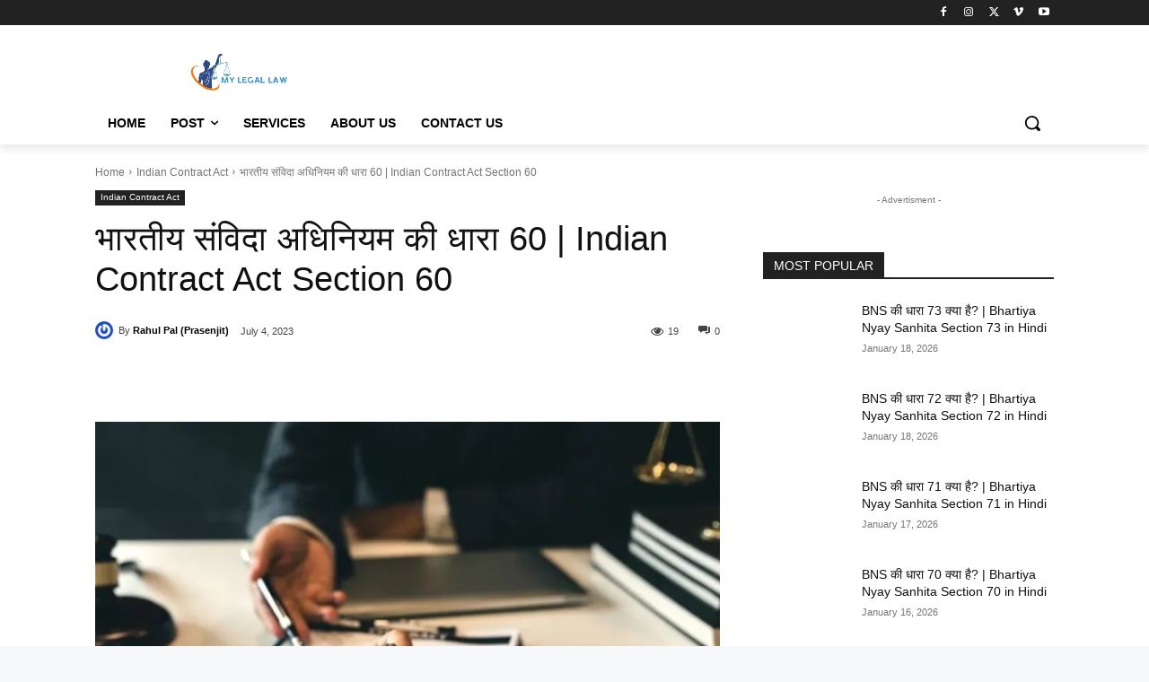

--- FILE ---
content_type: text/html; charset=UTF-8
request_url: https://mylegallaw.com/indian-contract-act-section-60-in-hindi/
body_size: 123537
content:
<!doctype html ><html lang="en-US" prefix="og: https://ogp.me/ns#"><head><script data-no-optimize="1">var litespeed_docref=sessionStorage.getItem("litespeed_docref");litespeed_docref&&(Object.defineProperty(document,"referrer",{get:function(){return litespeed_docref}}),sessionStorage.removeItem("litespeed_docref"));</script> <meta charset="UTF-8" /><title>भारतीय संविदा अधिनियम की धारा 60 | Indian Contract Act Section 60 | My Legal Law</title><meta name="viewport" content="width=device-width, initial-scale=1.0"><link rel="pingback" href="https://mylegallaw.com/xmlrpc.php" /><link rel="icon" type="image/png" href="https://mylegallaw.com/wp-content/uploads/2022/03/mylegallawlogo-300x300.png"><meta name="google-site-verification" content="tDiYbxgo8o0GgQkZbd4YI3cRCIsGXIz9TKmCW90gEcA" /><meta name="p:domain_verify" content="0e68ce72ef0555bdef75bd316ee6663c" /><meta name="facebook-domain-verification" content="zbon50okg7jrc7z4lwfkb1oreq4hti" />
 <script id="google_gtagjs-js-consent-mode-data-layer" type="litespeed/javascript">window.dataLayer=window.dataLayer||[];function gtag(){dataLayer.push(arguments)}
gtag('consent','default',{"ad_personalization":"denied","ad_storage":"denied","ad_user_data":"denied","analytics_storage":"denied","functionality_storage":"denied","security_storage":"denied","personalization_storage":"denied","region":["AT","BE","BG","CH","CY","CZ","DE","DK","EE","ES","FI","FR","GB","GR","HR","HU","IE","IS","IT","LI","LT","LU","LV","MT","NL","NO","PL","PT","RO","SE","SI","SK"],"wait_for_update":500});window._googlesitekitConsentCategoryMap={"statistics":["analytics_storage"],"marketing":["ad_storage","ad_user_data","ad_personalization"],"functional":["functionality_storage","security_storage"],"preferences":["personalization_storage"]};window._googlesitekitConsents={"ad_personalization":"denied","ad_storage":"denied","ad_user_data":"denied","analytics_storage":"denied","functionality_storage":"denied","security_storage":"denied","personalization_storage":"denied","region":["AT","BE","BG","CH","CY","CZ","DE","DK","EE","ES","FI","FR","GB","GR","HR","HU","IE","IS","IT","LI","LT","LU","LV","MT","NL","NO","PL","PT","RO","SE","SI","SK"],"wait_for_update":500}</script> <meta name="description" content="भारतीय संविदा अधिनियम&nbsp;Indian Contract Act&nbsp;(ICA Section-60) in Hindi&nbsp;के विषय में पूर्ण जानकारी देंगे।&nbsp;भारतीय संविदा अधिनियम की धारा"/><meta name="robots" content="follow, index, max-snippet:-1, max-video-preview:-1, max-image-preview:large"/><link rel="canonical" href="https://mylegallaw.com/indian-contract-act-section-60-in-hindi/" /><meta property="og:locale" content="en_US" /><meta property="og:type" content="article" /><meta property="og:title" content="भारतीय संविदा अधिनियम की धारा 60 | Indian Contract Act Section 60 | My Legal Law" /><meta property="og:description" content="भारतीय संविदा अधिनियम&nbsp;Indian Contract Act&nbsp;(ICA Section-60) in Hindi&nbsp;के विषय में पूर्ण जानकारी देंगे।&nbsp;भारतीय संविदा अधिनियम की धारा" /><meta property="og:url" content="https://mylegallaw.com/indian-contract-act-section-60-in-hindi/" /><meta property="og:site_name" content="My Legal Law" /><meta property="article:publisher" content="https://www.facebook.com/mylegallaw" /><meta property="article:author" content="https://www.facebook.com/mylegallaw" /><meta property="article:tag" content="Indian Contract Act" /><meta property="article:section" content="Indian Contract Act" /><meta property="og:updated_time" content="2023-07-04T22:25:10+05:30" /><meta property="fb:app_id" content="415714612794295" /><meta property="og:image" content="https://i0.wp.com/mylegallaw.com/wp-content/uploads/2023/07/Indian-Contract-Act-Section-60-in-Hindi.jpg" /><meta property="og:image:secure_url" content="https://i0.wp.com/mylegallaw.com/wp-content/uploads/2023/07/Indian-Contract-Act-Section-60-in-Hindi.jpg" /><meta property="og:image:width" content="800" /><meta property="og:image:height" content="450" /><meta property="og:image:alt" content="Indian Contract Act Section-60 in Hindi" /><meta property="og:image:type" content="image/jpeg" /><meta property="article:published_time" content="2023-07-04T22:25:07+05:30" /><meta property="article:modified_time" content="2023-07-04T22:25:10+05:30" /><meta name="twitter:card" content="summary" /><meta name="twitter:title" content="भारतीय संविदा अधिनियम की धारा 60 | Indian Contract Act Section 60 | My Legal Law" /><meta name="twitter:description" content="भारतीय संविदा अधिनियम&nbsp;Indian Contract Act&nbsp;(ICA Section-60) in Hindi&nbsp;के विषय में पूर्ण जानकारी देंगे।&nbsp;भारतीय संविदा अधिनियम की धारा" /><meta name="twitter:site" content="@mylegallaw" /><meta name="twitter:creator" content="@mylegallaw" /><meta name="twitter:image" content="https://i0.wp.com/mylegallaw.com/wp-content/uploads/2023/07/Indian-Contract-Act-Section-60-in-Hindi.jpg" /> <script type="application/ld+json" class="rank-math-schema-pro">{"@context":"https://schema.org","@graph":[[{"@context":"https://schema.org","@type":"SiteNavigationElement","@id":"#rank-math-toc","name":"\u092d\u093e\u0930\u0924\u0940\u092f \u0938\u0902\u0935\u093f\u0926\u093e \u0905\u0927\u093f\u0928\u093f\u092f\u092e \u0915\u0940 \u0927\u093e\u0930\u093e 60 (Indian Contract Act Section-60) \u0915\u093e \u0935\u093f\u0935\u0930\u0923","url":"https://mylegallaw.com/indian-contract-act-section-60-in-hindi/#\u092d\u093e\u0930\u0924\u0940\u092f-\u0938\u0902\u0935\u093f\u0926\u093e-\u0905\u0927\u093f\u0928\u093f\u092f\u092e-\u0915\u0940-\u0927\u093e\u0930\u093e-60-indian-contract-act-section-60-\u0915\u093e-\u0935\u093f\u0935\u0930\u0923"},{"@context":"https://schema.org","@type":"SiteNavigationElement","@id":"#rank-math-toc","name":"\u092d\u093e\u0930\u0924\u0940\u092f \u0938\u0902\u0935\u093f\u0926\u093e \u0905\u0927\u093f\u0928\u093f\u092f\u092e \u0915\u0940 \u0927\u093e\u0930\u093e 60\u00a0(IC Act Section-60 in Hindi)","url":"https://mylegallaw.com/indian-contract-act-section-60-in-hindi/#\u092d\u093e\u0930\u0924\u0940\u092f-\u0938\u0902\u0935\u093f\u0926\u093e-\u0905\u0927\u093f\u0928\u093f\u092f\u092e-\u0915\u0940-\u0927\u093e\u0930\u093e-60-ic-act-section-60-in-hindi"},{"@context":"https://schema.org","@type":"SiteNavigationElement","@id":"#rank-math-toc","name":"Indian Contract Act Section-60 (IC Act Section-60\u00a0in English)","url":"https://mylegallaw.com/indian-contract-act-section-60-in-hindi/#indian-contract-act-section-60-ic-act-section-60-in-english"}],{"@type":["Person","Organization"],"@id":"https://mylegallaw.com/#person","name":"Rahul Pal (Prasenjit)","sameAs":["https://www.facebook.com/mylegallaw","https://twitter.com/mylegallaw"],"logo":{"@type":"ImageObject","@id":"https://mylegallaw.com/#logo","url":"https://mylegallaw.com/wp-content/uploads/2022/01/My-Legal-Law-New-Logo.png","contentUrl":"https://mylegallaw.com/wp-content/uploads/2022/01/My-Legal-Law-New-Logo.png","caption":"My Legal Law","inLanguage":"en-US","width":"144","height":"48"},"image":{"@type":"ImageObject","@id":"https://mylegallaw.com/#logo","url":"https://mylegallaw.com/wp-content/uploads/2022/01/My-Legal-Law-New-Logo.png","contentUrl":"https://mylegallaw.com/wp-content/uploads/2022/01/My-Legal-Law-New-Logo.png","caption":"My Legal Law","inLanguage":"en-US","width":"144","height":"48"}},{"@type":"WebSite","@id":"https://mylegallaw.com/#website","url":"https://mylegallaw.com","name":"My Legal Law","publisher":{"@id":"https://mylegallaw.com/#person"},"inLanguage":"en-US"},{"@type":"ImageObject","@id":"https://i0.wp.com/mylegallaw.com/wp-content/uploads/2023/07/Indian-Contract-Act-Section-60-in-Hindi.jpg?fit=800%2C450&amp;ssl=1","url":"https://i0.wp.com/mylegallaw.com/wp-content/uploads/2023/07/Indian-Contract-Act-Section-60-in-Hindi.jpg?fit=800%2C450&amp;ssl=1","width":"800","height":"450","caption":"Indian Contract Act Section-60 in Hindi","inLanguage":"en-US"},{"@type":"WebPage","@id":"https://mylegallaw.com/indian-contract-act-section-60-in-hindi/#webpage","url":"https://mylegallaw.com/indian-contract-act-section-60-in-hindi/","name":"\u092d\u093e\u0930\u0924\u0940\u092f \u0938\u0902\u0935\u093f\u0926\u093e \u0905\u0927\u093f\u0928\u093f\u092f\u092e \u0915\u0940 \u0927\u093e\u0930\u093e 60 | Indian Contract Act Section 60 | My Legal Law","datePublished":"2023-07-04T22:25:07+05:30","dateModified":"2023-07-04T22:25:10+05:30","isPartOf":{"@id":"https://mylegallaw.com/#website"},"primaryImageOfPage":{"@id":"https://i0.wp.com/mylegallaw.com/wp-content/uploads/2023/07/Indian-Contract-Act-Section-60-in-Hindi.jpg?fit=800%2C450&amp;ssl=1"},"inLanguage":"en-US"},{"@type":"Person","@id":"https://mylegallaw.com/author/admin/","name":"Rahul Pal (Prasenjit)","description":"I am a tax consultant and lawyer with 7 years of experience in providing expert guidance to individuals and businesses on tax-related matters. With a passion for helping people navigate the complex world of taxation, I regularly contribute to our tax consultant and law blog, sharing practical insights, tips, and strategies to help readers stay informed and make smart tax decisions. As a lifelong learner, I stay up-to-date on the latest tax laws and regulations to provide accurate and reliable advice to my clients and readers.","url":"https://mylegallaw.com/author/admin/","image":{"@type":"ImageObject","@id":"https://mylegallaw.com/wp-content/litespeed/avatar/b57e710282972d14bff130001bc19034.jpg?ver=1768410982","url":"https://mylegallaw.com/wp-content/litespeed/avatar/b57e710282972d14bff130001bc19034.jpg?ver=1768410982","caption":"Rahul Pal (Prasenjit)","inLanguage":"en-US"},"sameAs":["https://mylegallaw.com","https://www.facebook.com/mylegallaw","https://twitter.com/https://www.twitter.com/mylegallaw"]},{"@type":"BlogPosting","headline":"\u092d\u093e\u0930\u0924\u0940\u092f \u0938\u0902\u0935\u093f\u0926\u093e \u0905\u0927\u093f\u0928\u093f\u092f\u092e \u0915\u0940 \u0927\u093e\u0930\u093e 60 | Indian Contract Act Section 60 | My Legal Law","keywords":"\u092d\u093e\u0930\u0924\u0940\u092f \u0938\u0902\u0935\u093f\u0926\u093e \u0905\u0927\u093f\u0928\u093f\u092f\u092e \u0915\u0940 \u0927\u093e\u0930\u093e 60","datePublished":"2023-07-04T22:25:07+05:30","dateModified":"2023-07-04T22:25:10+05:30","author":{"@id":"https://mylegallaw.com/author/admin/","name":"Rahul Pal (Prasenjit)"},"publisher":{"@id":"https://mylegallaw.com/#person"},"description":"\u092d\u093e\u0930\u0924\u0940\u092f \u0938\u0902\u0935\u093f\u0926\u093e \u0905\u0927\u093f\u0928\u093f\u092f\u092e&nbsp;Indian Contract Act&nbsp;(ICA Section-60) in Hindi&nbsp;\u0915\u0947 \u0935\u093f\u0937\u092f \u092e\u0947\u0902 \u092a\u0942\u0930\u094d\u0923 \u091c\u093e\u0928\u0915\u093e\u0930\u0940 \u0926\u0947\u0902\u0917\u0947\u0964&nbsp;\u092d\u093e\u0930\u0924\u0940\u092f \u0938\u0902\u0935\u093f\u0926\u093e \u0905\u0927\u093f\u0928\u093f\u092f\u092e \u0915\u0940 \u0927\u093e\u0930\u093e","name":"\u092d\u093e\u0930\u0924\u0940\u092f \u0938\u0902\u0935\u093f\u0926\u093e \u0905\u0927\u093f\u0928\u093f\u092f\u092e \u0915\u0940 \u0927\u093e\u0930\u093e 60 | Indian Contract Act Section 60 | My Legal Law","@id":"https://mylegallaw.com/indian-contract-act-section-60-in-hindi/#richSnippet","isPartOf":{"@id":"https://mylegallaw.com/indian-contract-act-section-60-in-hindi/#webpage"},"image":{"@id":"https://i0.wp.com/mylegallaw.com/wp-content/uploads/2023/07/Indian-Contract-Act-Section-60-in-Hindi.jpg?fit=800%2C450&amp;ssl=1"},"inLanguage":"en-US","mainEntityOfPage":{"@id":"https://mylegallaw.com/indian-contract-act-section-60-in-hindi/#webpage"}}]}</script> <link rel='dns-prefetch' href='//news.google.com' /><link rel='dns-prefetch' href='//www.googletagmanager.com' /><link rel='dns-prefetch' href='//stats.wp.com' /><link rel='dns-prefetch' href='//fonts.googleapis.com' /><link rel='dns-prefetch' href='//pagead2.googlesyndication.com' /><link rel='dns-prefetch' href='//fundingchoicesmessages.google.com' /><link rel='preconnect' href='//c0.wp.com' /><link rel='preconnect' href='//i0.wp.com' /><link rel="alternate" type="application/rss+xml" title="My Legal Law &raquo; Feed" href="https://mylegallaw.com/feed/" /><link rel="alternate" type="application/rss+xml" title="My Legal Law &raquo; Comments Feed" href="https://mylegallaw.com/comments/feed/" /><link rel="alternate" type="application/rss+xml" title="My Legal Law &raquo; भारतीय संविदा अधिनियम की धारा 60 | Indian Contract Act Section 60 Comments Feed" href="https://mylegallaw.com/indian-contract-act-section-60-in-hindi/feed/" /><link rel="alternate" title="oEmbed (JSON)" type="application/json+oembed" href="https://mylegallaw.com/wp-json/oembed/1.0/embed?url=https%3A%2F%2Fmylegallaw.com%2Findian-contract-act-section-60-in-hindi%2F" /><link rel="alternate" title="oEmbed (XML)" type="text/xml+oembed" href="https://mylegallaw.com/wp-json/oembed/1.0/embed?url=https%3A%2F%2Fmylegallaw.com%2Findian-contract-act-section-60-in-hindi%2F&#038;format=xml" /><style id='wp-img-auto-sizes-contain-inline-css' type='text/css'>img:is([sizes=auto i],[sizes^="auto," i]){contain-intrinsic-size:3000px 1500px}
/*# sourceURL=wp-img-auto-sizes-contain-inline-css */</style><style id="litespeed-ccss">#jp-relatedposts{display:none;padding-top:1em;margin:1em 0;position:relative;clear:both}.jp-relatedposts::after{content:"";display:block;clear:both}#jp-relatedposts h3.jp-relatedposts-headline{margin:0 0 1em 0;display:inline-block;float:left;font-size:9pt;font-weight:700;font-family:inherit}#jp-relatedposts h3.jp-relatedposts-headline em::before{content:"";display:block;width:100%;min-width:30px;border-top:1px solid rgb(0 0 0/.2);margin-bottom:1em}#jp-relatedposts h3.jp-relatedposts-headline em{font-style:normal;font-weight:700}.wp-block-group{box-sizing:border-box}.wp-block-latest-posts{box-sizing:border-box}.wp-block-latest-posts.wp-block-latest-posts__list{list-style:none}.wp-block-latest-posts.wp-block-latest-posts__list li{clear:both;overflow-wrap:break-word}:root :where(.wp-block-latest-posts.wp-block-latest-posts__list){padding-left:0}ul{box-sizing:border-box}.entry-content{counter-reset:footnotes}:root{--wp--preset--font-size--normal:16px;--wp--preset--font-size--huge:42px}.screen-reader-text{border:0;clip-path:inset(50%);height:1px;margin:-1px;overflow:hidden;padding:0;position:absolute;width:1px;word-wrap:normal!important}:root{--wp--preset--aspect-ratio--square:1;--wp--preset--aspect-ratio--4-3:4/3;--wp--preset--aspect-ratio--3-4:3/4;--wp--preset--aspect-ratio--3-2:3/2;--wp--preset--aspect-ratio--2-3:2/3;--wp--preset--aspect-ratio--16-9:16/9;--wp--preset--aspect-ratio--9-16:9/16;--wp--preset--color--black:#000000;--wp--preset--color--cyan-bluish-gray:#abb8c3;--wp--preset--color--white:#ffffff;--wp--preset--color--pale-pink:#f78da7;--wp--preset--color--vivid-red:#cf2e2e;--wp--preset--color--luminous-vivid-orange:#ff6900;--wp--preset--color--luminous-vivid-amber:#fcb900;--wp--preset--color--light-green-cyan:#7bdcb5;--wp--preset--color--vivid-green-cyan:#00d084;--wp--preset--color--pale-cyan-blue:#8ed1fc;--wp--preset--color--vivid-cyan-blue:#0693e3;--wp--preset--color--vivid-purple:#9b51e0;--wp--preset--color--contrast:var(--contrast);--wp--preset--color--contrast-2:var(--contrast-2);--wp--preset--color--contrast-3:var(--contrast-3);--wp--preset--color--base:var(--base);--wp--preset--color--base-2:var(--base-2);--wp--preset--color--base-3:var(--base-3);--wp--preset--color--accent:var(--accent);--wp--preset--color--accent-2:var(--accent-2);--wp--preset--color--accent-hover:var(--accent-hover);--wp--preset--gradient--vivid-cyan-blue-to-vivid-purple:linear-gradient(135deg,rgba(6,147,227,1) 0%,rgb(155,81,224) 100%);--wp--preset--gradient--light-green-cyan-to-vivid-green-cyan:linear-gradient(135deg,rgb(122,220,180) 0%,rgb(0,208,130) 100%);--wp--preset--gradient--luminous-vivid-amber-to-luminous-vivid-orange:linear-gradient(135deg,rgba(252,185,0,1) 0%,rgba(255,105,0,1) 100%);--wp--preset--gradient--luminous-vivid-orange-to-vivid-red:linear-gradient(135deg,rgba(255,105,0,1) 0%,rgb(207,46,46) 100%);--wp--preset--gradient--very-light-gray-to-cyan-bluish-gray:linear-gradient(135deg,rgb(238,238,238) 0%,rgb(169,184,195) 100%);--wp--preset--gradient--cool-to-warm-spectrum:linear-gradient(135deg,rgb(74,234,220) 0%,rgb(151,120,209) 20%,rgb(207,42,186) 40%,rgb(238,44,130) 60%,rgb(251,105,98) 80%,rgb(254,248,76) 100%);--wp--preset--gradient--blush-light-purple:linear-gradient(135deg,rgb(255,206,236) 0%,rgb(152,150,240) 100%);--wp--preset--gradient--blush-bordeaux:linear-gradient(135deg,rgb(254,205,165) 0%,rgb(254,45,45) 50%,rgb(107,0,62) 100%);--wp--preset--gradient--luminous-dusk:linear-gradient(135deg,rgb(255,203,112) 0%,rgb(199,81,192) 50%,rgb(65,88,208) 100%);--wp--preset--gradient--pale-ocean:linear-gradient(135deg,rgb(255,245,203) 0%,rgb(182,227,212) 50%,rgb(51,167,181) 100%);--wp--preset--gradient--electric-grass:linear-gradient(135deg,rgb(202,248,128) 0%,rgb(113,206,126) 100%);--wp--preset--gradient--midnight:linear-gradient(135deg,rgb(2,3,129) 0%,rgb(40,116,252) 100%);--wp--preset--font-size--small:13px;--wp--preset--font-size--medium:20px;--wp--preset--font-size--large:36px;--wp--preset--font-size--x-large:42px;--wp--preset--spacing--20:0.44rem;--wp--preset--spacing--30:0.67rem;--wp--preset--spacing--40:1rem;--wp--preset--spacing--50:1.5rem;--wp--preset--spacing--60:2.25rem;--wp--preset--spacing--70:3.38rem;--wp--preset--spacing--80:5.06rem;--wp--preset--shadow--natural:6px 6px 9px rgba(0, 0, 0, 0.2);--wp--preset--shadow--deep:12px 12px 50px rgba(0, 0, 0, 0.4);--wp--preset--shadow--sharp:6px 6px 0px rgba(0, 0, 0, 0.2);--wp--preset--shadow--outlined:6px 6px 0px -3px rgba(255, 255, 255, 1), 6px 6px rgba(0, 0, 0, 1);--wp--preset--shadow--crisp:6px 6px 0px rgba(0, 0, 0, 1)}.comment-form input{margin-bottom:10px}#cancel-comment-reply-link{padding-left:10px}body,h1,h2,h3,html,li,p,textarea,ul{margin:0;padding:0;border:0}html{font-family:sans-serif;-webkit-text-size-adjust:100%;-ms-text-size-adjust:100%;-webkit-font-smoothing:antialiased;-moz-osx-font-smoothing:grayscale}main{display:block}html{box-sizing:border-box}*,::after,::before{box-sizing:inherit}button,input,textarea{font-family:inherit;font-size:100%;margin:0}[type=search]{-webkit-appearance:textfield;outline-offset:-2px}[type=search]::-webkit-search-decoration{-webkit-appearance:none}::-moz-focus-inner{border-style:none;padding:0}:-moz-focusring{outline:1px dotted ButtonText}body,button,input,textarea{font-family:-apple-system,system-ui,BlinkMacSystemFont,"Segoe UI",Helvetica,Arial,sans-serif,"Apple Color Emoji","Segoe UI Emoji","Segoe UI Symbol";font-weight:400;text-transform:none;font-size:17px;line-height:1.5}p{margin-bottom:1.5em}h1,h2,h3{font-family:inherit;font-size:100%;font-style:inherit;font-weight:inherit}h1{font-size:42px;margin-bottom:20px;line-height:1.2em;font-weight:400;text-transform:none}h2{font-size:35px;margin-bottom:20px;line-height:1.2em;font-weight:400;text-transform:none}h3{font-size:29px;margin-bottom:20px;line-height:1.2em;font-weight:400;text-transform:none}ul{margin:0 0 1.5em 3em}ul{list-style:disc}li>ul{margin-bottom:0;margin-left:1.5em}strong{font-weight:700}em{font-style:italic}ins{text-decoration:none}img{height:auto;max-width:100%}button{background:#55555e;color:#fff;border:1px solid #fff0;-webkit-appearance:button;padding:10px 20px}input[type=search],textarea{border:1px solid;border-radius:0;padding:10px 15px;max-width:100%}textarea{width:100%}a{text-decoration:none}.size-full{max-width:100%;height:auto}.screen-reader-text{border:0;clip:rect(1px,1px,1px,1px);clip-path:inset(50%);height:1px;margin:-1px;overflow:hidden;padding:0;position:absolute!important;width:1px;word-wrap:normal!important}.main-navigation{z-index:100;padding:0;clear:both;display:block}.main-navigation a{display:block;text-decoration:none;font-weight:400;text-transform:none;font-size:15px}.main-navigation ul{list-style:none;margin:0;padding-left:0}.main-navigation .main-nav ul li a{padding-left:20px;padding-right:20px;line-height:60px}.inside-navigation{position:relative}.main-navigation .inside-navigation{display:flex;align-items:center;flex-wrap:wrap;justify-content:space-between}.main-navigation .main-nav>ul{display:flex;flex-wrap:wrap;align-items:center}.main-navigation li{position:relative}.main-navigation .menu-bar-items{display:flex;align-items:center;font-size:15px}.main-navigation .menu-bar-items a{color:inherit}.main-navigation .menu-bar-item{position:relative}.main-navigation .menu-bar-item.search-item{z-index:20}.main-navigation .menu-bar-item>a{padding-left:20px;padding-right:20px;line-height:60px}.nav-align-right .inside-navigation{justify-content:flex-end}.main-navigation ul ul{display:block;box-shadow:1px 1px 0 rgb(0 0 0/.1);float:left;position:absolute;left:-99999px;opacity:0;z-index:99999;width:200px;text-align:left;top:auto;height:0;overflow:hidden}.main-navigation ul ul a{display:block}.main-navigation ul ul li{width:100%}.main-navigation .main-nav ul ul li a{line-height:normal;padding:10px 20px;font-size:14px}.main-navigation .main-nav ul li.menu-item-has-children>a{padding-right:0;position:relative}.menu-item-has-children .dropdown-menu-toggle{display:inline-block;height:100%;clear:both;padding-right:20px;padding-left:10px}.site-logo{display:inline-block;max-width:100%}.byline,.single .byline{display:inline}.entry-content:not(:first-child){margin-top:2em}.entry-header,.site-content{word-wrap:break-word}.entry-title{margin-bottom:0}.entry-meta{font-size:85%;margin-top:.5em;line-height:1.5}.widget-area .widget{padding:40px}.sidebar .widget :last-child{margin-bottom:0}.widget ul{margin:0}.widget ul li{list-style-type:none;position:relative;margin-bottom:.5em}.site-content{display:flex}.grid-container{margin-left:auto;margin-right:auto;max-width:1200px}.sidebar .widget,.site-main>*{margin-bottom:20px}.separate-containers .inside-article{padding:40px}.separate-containers .site-main{margin:20px}.separate-containers.right-sidebar .site-main{margin-left:0}.separate-containers .inside-right-sidebar{margin-top:20px;margin-bottom:20px}.featured-image{line-height:0}.separate-containers .featured-image{margin-top:20px}.separate-containers .inside-article>.featured-image{margin-top:0;margin-bottom:2em}.gp-icon{display:inline-flex;align-self:center}.gp-icon svg{height:1em;width:1em;top:.125em;position:relative;fill:currentColor}.icon-menu-bars svg:nth-child(2),.icon-search svg:nth-child(2){display:none}.container.grid-container{width:auto}.menu-toggle{display:none}.menu-toggle{padding:0 20px;line-height:60px;margin:0;font-weight:400;text-transform:none;font-size:15px}button.menu-toggle{background-color:#fff0;flex-grow:1;border:0;text-align:center}.has-menu-bar-items button.menu-toggle{flex-grow:0}@media (max-width:768px){.site-content{flex-direction:column}.container .site-content .content-area{width:auto}.is-right-sidebar.sidebar{width:auto;order:initial}#main{margin-left:0;margin-right:0}body:not(.no-sidebar) #main{margin-bottom:0}.entry-meta{font-size:inherit}.entry-meta a{line-height:1.8em}}body{background-color:var(--base-2);color:var(--contrast)}a{color:#1b78e2}.grid-container{max-width:1055px}.wp-block-group__inner-container{max-width:1055px;margin-left:auto;margin-right:auto}.navigation-search{position:absolute;left:-99999px;visibility:hidden;z-index:20;width:100%;top:0;opacity:0}.navigation-search input[type="search"]{outline:0;border:0;vertical-align:bottom;line-height:1;opacity:.9;width:100%;z-index:20;border-radius:0;-webkit-appearance:none;height:60px}.navigation-search input::-ms-clear{display:none;width:0;height:0}.navigation-search input::-ms-reveal{display:none;width:0;height:0}.navigation-search input::-webkit-search-decoration,.navigation-search input::-webkit-search-cancel-button,.navigation-search input::-webkit-search-results-button,.navigation-search input::-webkit-search-results-decoration{display:none}:root{--contrast:#212121;--contrast-2:#2f4468;--contrast-3:#878787;--base:#fafafa;--base-2:#f7f8f9;--base-3:#ffffff;--accent:#242226;--accent-2:#1b78e2;--accent-hover:#35343a}body,button,input,textarea{font-family:Open Sans,sans-serif;font-size:17px}@media (max-width:768px){body,button,input,textarea{font-size:15px}}h1{font-weight:600;font-size:34px}@media (max-width:1024px){h1{font-size:32px}}@media (max-width:768px){h1{font-size:27px}}h2{font-weight:600;font-size:30px}h3{font-size:20px}.main-navigation,.main-navigation ul ul{background-color:var(--base)}.main-navigation .main-nav ul li a,.main-navigation .menu-toggle,.main-navigation .menu-bar-items{color:var(--accent)}.navigation-search input[type="search"]{color:#1b78e2}.separate-containers .inside-article{background-color:var(--base-3)}.inside-article a,.comments-area a{color:var(--accent-2)}.entry-meta{color:var(--contrast-3)}.entry-meta a{color:var(--contrast-2)}h1{color:var(--contrast-2)}h2{color:var(--contrast-2)}h3{color:var(--contrast-2)}.sidebar .widget{color:var(--accent);background-color:var(--base-3)}.sidebar .widget a{color:var(--accent)}input[type="search"],textarea{color:var(--contrast);background-color:#fafafa;border-color:var(--contrast)}button{color:#fff;background-color:#5468e9}:root{--gp-search-modal-bg-color:var(--base-3);--gp-search-modal-text-color:var(--contrast);--gp-search-modal-overlay-bg-color:rgba(0,0,0,0.2)}.separate-containers .inside-article{padding:10px 40px 10px 40px}.sidebar .widget,.site-main>*{margin-bottom:21px}.separate-containers .site-main{margin:21px}.separate-containers .featured-image{margin-top:21px}.separate-containers .inside-right-sidebar{margin-top:21px;margin-bottom:21px}.main-navigation .main-nav ul li a,.menu-toggle,.main-navigation .menu-bar-item>a{padding-left:22px;padding-right:22px;line-height:61px}.main-navigation .main-nav ul ul li a{padding:10px 22px 10px 22px}.main-navigation ul ul{width:202px}.navigation-search input[type="search"]{height:61px}.menu-item-has-children .dropdown-menu-toggle{padding-right:22px}.widget-area .widget{padding:50px}@media (max-width:768px){.separate-containers .inside-article{padding:30px}}.is-right-sidebar{width:25%}.site-content .content-area{width:75%}@media (max-width:768px){.main-navigation .menu-toggle{display:block}.main-navigation ul,.main-navigation:not(.slideout-navigation):not(.toggled) .main-nav>ul{display:none}.nav-align-right .inside-navigation{justify-content:space-between}}@media (max-width:768px){.main-navigation .menu-toggle,.main-navigation .menu-bar-item>a{padding-left:26px;padding-right:26px}.main-navigation .main-nav ul li a,.main-navigation .menu-toggle,.main-navigation .menu-bar-item>a{line-height:46px}.mobile-header-navigation .site-logo.mobile-header-logo img,.navigation-search input[type="search"]{height:46px}}.entry-content:not(:first-child){margin-top:1.9em}.post-image-aligned-center .featured-image{text-align:center}.post-image-below-header.post-image-aligned-center .inside-article .featured-image{margin-top:2em}.navigation-branding,.site-logo.mobile-header-logo{display:flex;align-items:center;order:0;margin-right:10px}.navigation-branding img,.site-logo.mobile-header-logo img{position:relative;padding:10px 0;display:block}.main-navigation.mobile-header-navigation{display:none;float:none;margin-bottom:0}.main-navigation .menu-toggle{flex-grow:1;width:auto}.main-navigation.has-branding .menu-toggle{flex-grow:0;padding-right:20px;order:2}.nav-align-right .navigation-branding{margin-right:auto}.mobile-header-navigation.has-menu-bar-items .mobile-header-logo{margin-right:auto}@media (max-width:768px){#site-navigation{display:none!important;opacity:0}#mobile-header{display:block!important;width:100%!important}#mobile-header .main-nav>ul{display:none}#mobile-header .menu-toggle{display:block}#mobile-header .main-nav{-ms-flex:0 0 100%;flex:0 0 100%;-webkit-box-ordinal-group:5;-ms-flex-order:4;order:4}}.main-navigation .sticky-navigation-logo{display:none}.navigation-branding img,.site-logo.mobile-header-logo img{height:61px;width:auto}@media (max-width:1065px){#site-navigation .navigation-branding{margin-left:10px}}@media (max-width:768px){.navigation-branding{margin-right:auto;margin-left:10px}.mobile-header-navigation .site-logo{margin-left:10px}.navigation-branding img,.site-logo.mobile-header-logo{height:46px}}.sd-content ul{padding:0!important;margin:0!important;list-style:none!important}.sd-content ul li{display:inline-block;margin:0 8px 12px 0;padding:0}.sd-content ul li a.sd-button{text-decoration:none!important;display:inline-block;font-size:13px;font-family:"Open Sans",sans-serif;font-weight:500;border-radius:4px;color:#2c3338!important;background:#fff;box-shadow:0 1px 2px rgb(0 0 0/.12),0 0 0 1px rgb(0 0 0/.12);text-shadow:none;line-height:23px;padding:4px 11px 3px 9px}.sd-social-official .sd-content ul li a.sd-button{align-items:center;display:flex;font-size:12px;line-height:12px;padding:1px 6px 0 5px;min-height:20px}.sd-content ul li a.sd-button>span,.sd-social-official .sd-content>ul>li>a.sd-button span{line-height:23px;margin-left:6px}.sd-social-official .sd-content ul li a.sd-button>span{line-height:12px;margin-left:3px}.sd-social-official .sd-content .sharing-hidden .inner>ul>li>a.sd-button::before{margin-bottom:-1px}.sd-content ul li a.sd-button::before{display:inline-block;-webkit-font-smoothing:antialiased;-moz-osx-font-smoothing:grayscale;font:400 18px/1 social-logos;vertical-align:top;text-align:center}@media screen and (-webkit-min-device-pixel-ratio:0){.sd-content ul li a.sd-button::before{position:relative;top:2px}}.sd-social-official ul li a.sd-button::before{position:relative;top:-2px}@media screen and (-webkit-min-device-pixel-ratio:0){.sd-social-official ul li a.sd-button::before{top:0}}.sd-social-official .sd-content li.share-jetpack-whatsapp a::before{content:""}.sd-social-official .sd-content li.share-jetpack-whatsapp a::before{color:#43d854}.sd-social-official .sd-content>ul>li>a.sd-button span{line-height:1}.sd-social-official .sd-content ul{display:flex;flex-wrap:wrap}.sd-social-official .sd-content ul::after{content:".";display:block;height:0;clear:both;visibility:hidden}.sd-social-official .sd-content ul>li{display:flex;max-height:18px}.pinterest_button{margin:0!important}.pinterest_button a{display:block!important}.sharing-hidden .inner{position:absolute;z-index:2;border:1px solid #ccc;padding:10px;background:#fff;box-shadow:0 5px 20px rgb(0 0 0/.2);border-radius:2px;margin-top:5px;max-width:400px}.sharing-hidden .inner ul{margin:0!important}.sd-social-official .sd-content .sharing-hidden ul>li.share-end{clear:both;margin:0!important;height:0!important}.sharing-hidden .inner::before,.sharing-hidden .inner::after{position:absolute;z-index:1;top:-8px;left:20px;width:0;height:0;border-left:6px solid #fff0;border-right:6px solid #fff0;border-bottom:8px solid #ccc;content:"";display:block}.sharing-hidden .inner::after{z-index:2;top:-7px;border-left:6px solid #fff0;border-right:6px solid #fff0;border-bottom:8px solid #fff}.sharing-hidden ul{margin:0}</style><link rel="preload" data-asynced="1" data-optimized="2" as="style" onload="this.onload=null;this.rel='stylesheet'" href="https://mylegallaw.com/wp-content/litespeed/css/37c189b2be5aadbc14626deafa374603.css?ver=d6df3" /><script data-optimized="1" type="litespeed/javascript" data-src="https://mylegallaw.com/wp-content/plugins/litespeed-cache/assets/js/css_async.min.js"></script> <link data-asynced="1" as="style" onload="this.onload=null;this.rel='stylesheet'"  rel='preload' id='jetpack_related-posts-css' href='https://c0.wp.com/p/jetpack/15.4/modules/related-posts/related-posts.css' type='text/css' media='all' /><link data-asynced="1" as="style" onload="this.onload=null;this.rel='stylesheet'"  rel='preload' id='wp-block-library-css' href='https://c0.wp.com/c/6.9/wp-includes/css/dist/block-library/style.min.css' type='text/css' media='all' /><style id='wp-block-heading-inline-css' type='text/css'>h1:where(.wp-block-heading).has-background,h2:where(.wp-block-heading).has-background,h3:where(.wp-block-heading).has-background,h4:where(.wp-block-heading).has-background,h5:where(.wp-block-heading).has-background,h6:where(.wp-block-heading).has-background{padding:1.25em 2.375em}h1.has-text-align-left[style*=writing-mode]:where([style*=vertical-lr]),h1.has-text-align-right[style*=writing-mode]:where([style*=vertical-rl]),h2.has-text-align-left[style*=writing-mode]:where([style*=vertical-lr]),h2.has-text-align-right[style*=writing-mode]:where([style*=vertical-rl]),h3.has-text-align-left[style*=writing-mode]:where([style*=vertical-lr]),h3.has-text-align-right[style*=writing-mode]:where([style*=vertical-rl]),h4.has-text-align-left[style*=writing-mode]:where([style*=vertical-lr]),h4.has-text-align-right[style*=writing-mode]:where([style*=vertical-rl]),h5.has-text-align-left[style*=writing-mode]:where([style*=vertical-lr]),h5.has-text-align-right[style*=writing-mode]:where([style*=vertical-rl]),h6.has-text-align-left[style*=writing-mode]:where([style*=vertical-lr]),h6.has-text-align-right[style*=writing-mode]:where([style*=vertical-rl]){rotate:180deg}
/*# sourceURL=https://c0.wp.com/c/6.9/wp-includes/blocks/heading/style.min.css */</style><style id='wp-block-paragraph-inline-css' type='text/css'>.is-small-text{font-size:.875em}.is-regular-text{font-size:1em}.is-large-text{font-size:2.25em}.is-larger-text{font-size:3em}.has-drop-cap:not(:focus):first-letter{float:left;font-size:8.4em;font-style:normal;font-weight:100;line-height:.68;margin:.05em .1em 0 0;text-transform:uppercase}body.rtl .has-drop-cap:not(:focus):first-letter{float:none;margin-left:.1em}p.has-drop-cap.has-background{overflow:hidden}:root :where(p.has-background){padding:1.25em 2.375em}:where(p.has-text-color:not(.has-link-color)) a{color:inherit}p.has-text-align-left[style*="writing-mode:vertical-lr"],p.has-text-align-right[style*="writing-mode:vertical-rl"]{rotate:180deg}
/*# sourceURL=https://c0.wp.com/c/6.9/wp-includes/blocks/paragraph/style.min.css */</style><style id='wp-block-quote-inline-css' type='text/css'>.wp-block-quote{box-sizing:border-box;overflow-wrap:break-word}.wp-block-quote.is-large:where(:not(.is-style-plain)),.wp-block-quote.is-style-large:where(:not(.is-style-plain)){margin-bottom:1em;padding:0 1em}.wp-block-quote.is-large:where(:not(.is-style-plain)) p,.wp-block-quote.is-style-large:where(:not(.is-style-plain)) p{font-size:1.5em;font-style:italic;line-height:1.6}.wp-block-quote.is-large:where(:not(.is-style-plain)) cite,.wp-block-quote.is-large:where(:not(.is-style-plain)) footer,.wp-block-quote.is-style-large:where(:not(.is-style-plain)) cite,.wp-block-quote.is-style-large:where(:not(.is-style-plain)) footer{font-size:1.125em;text-align:right}.wp-block-quote>cite{display:block}
/*# sourceURL=https://c0.wp.com/c/6.9/wp-includes/blocks/quote/style.min.css */</style><style id='global-styles-inline-css' type='text/css'>:root{--wp--preset--aspect-ratio--square: 1;--wp--preset--aspect-ratio--4-3: 4/3;--wp--preset--aspect-ratio--3-4: 3/4;--wp--preset--aspect-ratio--3-2: 3/2;--wp--preset--aspect-ratio--2-3: 2/3;--wp--preset--aspect-ratio--16-9: 16/9;--wp--preset--aspect-ratio--9-16: 9/16;--wp--preset--color--black: #000000;--wp--preset--color--cyan-bluish-gray: #abb8c3;--wp--preset--color--white: #ffffff;--wp--preset--color--pale-pink: #f78da7;--wp--preset--color--vivid-red: #cf2e2e;--wp--preset--color--luminous-vivid-orange: #ff6900;--wp--preset--color--luminous-vivid-amber: #fcb900;--wp--preset--color--light-green-cyan: #7bdcb5;--wp--preset--color--vivid-green-cyan: #00d084;--wp--preset--color--pale-cyan-blue: #8ed1fc;--wp--preset--color--vivid-cyan-blue: #0693e3;--wp--preset--color--vivid-purple: #9b51e0;--wp--preset--gradient--vivid-cyan-blue-to-vivid-purple: linear-gradient(135deg,rgb(6,147,227) 0%,rgb(155,81,224) 100%);--wp--preset--gradient--light-green-cyan-to-vivid-green-cyan: linear-gradient(135deg,rgb(122,220,180) 0%,rgb(0,208,130) 100%);--wp--preset--gradient--luminous-vivid-amber-to-luminous-vivid-orange: linear-gradient(135deg,rgb(252,185,0) 0%,rgb(255,105,0) 100%);--wp--preset--gradient--luminous-vivid-orange-to-vivid-red: linear-gradient(135deg,rgb(255,105,0) 0%,rgb(207,46,46) 100%);--wp--preset--gradient--very-light-gray-to-cyan-bluish-gray: linear-gradient(135deg,rgb(238,238,238) 0%,rgb(169,184,195) 100%);--wp--preset--gradient--cool-to-warm-spectrum: linear-gradient(135deg,rgb(74,234,220) 0%,rgb(151,120,209) 20%,rgb(207,42,186) 40%,rgb(238,44,130) 60%,rgb(251,105,98) 80%,rgb(254,248,76) 100%);--wp--preset--gradient--blush-light-purple: linear-gradient(135deg,rgb(255,206,236) 0%,rgb(152,150,240) 100%);--wp--preset--gradient--blush-bordeaux: linear-gradient(135deg,rgb(254,205,165) 0%,rgb(254,45,45) 50%,rgb(107,0,62) 100%);--wp--preset--gradient--luminous-dusk: linear-gradient(135deg,rgb(255,203,112) 0%,rgb(199,81,192) 50%,rgb(65,88,208) 100%);--wp--preset--gradient--pale-ocean: linear-gradient(135deg,rgb(255,245,203) 0%,rgb(182,227,212) 50%,rgb(51,167,181) 100%);--wp--preset--gradient--electric-grass: linear-gradient(135deg,rgb(202,248,128) 0%,rgb(113,206,126) 100%);--wp--preset--gradient--midnight: linear-gradient(135deg,rgb(2,3,129) 0%,rgb(40,116,252) 100%);--wp--preset--font-size--small: 11px;--wp--preset--font-size--medium: 20px;--wp--preset--font-size--large: 32px;--wp--preset--font-size--x-large: 42px;--wp--preset--font-size--regular: 15px;--wp--preset--font-size--larger: 50px;--wp--preset--spacing--20: 0.44rem;--wp--preset--spacing--30: 0.67rem;--wp--preset--spacing--40: 1rem;--wp--preset--spacing--50: 1.5rem;--wp--preset--spacing--60: 2.25rem;--wp--preset--spacing--70: 3.38rem;--wp--preset--spacing--80: 5.06rem;--wp--preset--shadow--natural: 6px 6px 9px rgba(0, 0, 0, 0.2);--wp--preset--shadow--deep: 12px 12px 50px rgba(0, 0, 0, 0.4);--wp--preset--shadow--sharp: 6px 6px 0px rgba(0, 0, 0, 0.2);--wp--preset--shadow--outlined: 6px 6px 0px -3px rgb(255, 255, 255), 6px 6px rgb(0, 0, 0);--wp--preset--shadow--crisp: 6px 6px 0px rgb(0, 0, 0);}:where(.is-layout-flex){gap: 0.5em;}:where(.is-layout-grid){gap: 0.5em;}body .is-layout-flex{display: flex;}.is-layout-flex{flex-wrap: wrap;align-items: center;}.is-layout-flex > :is(*, div){margin: 0;}body .is-layout-grid{display: grid;}.is-layout-grid > :is(*, div){margin: 0;}:where(.wp-block-columns.is-layout-flex){gap: 2em;}:where(.wp-block-columns.is-layout-grid){gap: 2em;}:where(.wp-block-post-template.is-layout-flex){gap: 1.25em;}:where(.wp-block-post-template.is-layout-grid){gap: 1.25em;}.has-black-color{color: var(--wp--preset--color--black) !important;}.has-cyan-bluish-gray-color{color: var(--wp--preset--color--cyan-bluish-gray) !important;}.has-white-color{color: var(--wp--preset--color--white) !important;}.has-pale-pink-color{color: var(--wp--preset--color--pale-pink) !important;}.has-vivid-red-color{color: var(--wp--preset--color--vivid-red) !important;}.has-luminous-vivid-orange-color{color: var(--wp--preset--color--luminous-vivid-orange) !important;}.has-luminous-vivid-amber-color{color: var(--wp--preset--color--luminous-vivid-amber) !important;}.has-light-green-cyan-color{color: var(--wp--preset--color--light-green-cyan) !important;}.has-vivid-green-cyan-color{color: var(--wp--preset--color--vivid-green-cyan) !important;}.has-pale-cyan-blue-color{color: var(--wp--preset--color--pale-cyan-blue) !important;}.has-vivid-cyan-blue-color{color: var(--wp--preset--color--vivid-cyan-blue) !important;}.has-vivid-purple-color{color: var(--wp--preset--color--vivid-purple) !important;}.has-black-background-color{background-color: var(--wp--preset--color--black) !important;}.has-cyan-bluish-gray-background-color{background-color: var(--wp--preset--color--cyan-bluish-gray) !important;}.has-white-background-color{background-color: var(--wp--preset--color--white) !important;}.has-pale-pink-background-color{background-color: var(--wp--preset--color--pale-pink) !important;}.has-vivid-red-background-color{background-color: var(--wp--preset--color--vivid-red) !important;}.has-luminous-vivid-orange-background-color{background-color: var(--wp--preset--color--luminous-vivid-orange) !important;}.has-luminous-vivid-amber-background-color{background-color: var(--wp--preset--color--luminous-vivid-amber) !important;}.has-light-green-cyan-background-color{background-color: var(--wp--preset--color--light-green-cyan) !important;}.has-vivid-green-cyan-background-color{background-color: var(--wp--preset--color--vivid-green-cyan) !important;}.has-pale-cyan-blue-background-color{background-color: var(--wp--preset--color--pale-cyan-blue) !important;}.has-vivid-cyan-blue-background-color{background-color: var(--wp--preset--color--vivid-cyan-blue) !important;}.has-vivid-purple-background-color{background-color: var(--wp--preset--color--vivid-purple) !important;}.has-black-border-color{border-color: var(--wp--preset--color--black) !important;}.has-cyan-bluish-gray-border-color{border-color: var(--wp--preset--color--cyan-bluish-gray) !important;}.has-white-border-color{border-color: var(--wp--preset--color--white) !important;}.has-pale-pink-border-color{border-color: var(--wp--preset--color--pale-pink) !important;}.has-vivid-red-border-color{border-color: var(--wp--preset--color--vivid-red) !important;}.has-luminous-vivid-orange-border-color{border-color: var(--wp--preset--color--luminous-vivid-orange) !important;}.has-luminous-vivid-amber-border-color{border-color: var(--wp--preset--color--luminous-vivid-amber) !important;}.has-light-green-cyan-border-color{border-color: var(--wp--preset--color--light-green-cyan) !important;}.has-vivid-green-cyan-border-color{border-color: var(--wp--preset--color--vivid-green-cyan) !important;}.has-pale-cyan-blue-border-color{border-color: var(--wp--preset--color--pale-cyan-blue) !important;}.has-vivid-cyan-blue-border-color{border-color: var(--wp--preset--color--vivid-cyan-blue) !important;}.has-vivid-purple-border-color{border-color: var(--wp--preset--color--vivid-purple) !important;}.has-vivid-cyan-blue-to-vivid-purple-gradient-background{background: var(--wp--preset--gradient--vivid-cyan-blue-to-vivid-purple) !important;}.has-light-green-cyan-to-vivid-green-cyan-gradient-background{background: var(--wp--preset--gradient--light-green-cyan-to-vivid-green-cyan) !important;}.has-luminous-vivid-amber-to-luminous-vivid-orange-gradient-background{background: var(--wp--preset--gradient--luminous-vivid-amber-to-luminous-vivid-orange) !important;}.has-luminous-vivid-orange-to-vivid-red-gradient-background{background: var(--wp--preset--gradient--luminous-vivid-orange-to-vivid-red) !important;}.has-very-light-gray-to-cyan-bluish-gray-gradient-background{background: var(--wp--preset--gradient--very-light-gray-to-cyan-bluish-gray) !important;}.has-cool-to-warm-spectrum-gradient-background{background: var(--wp--preset--gradient--cool-to-warm-spectrum) !important;}.has-blush-light-purple-gradient-background{background: var(--wp--preset--gradient--blush-light-purple) !important;}.has-blush-bordeaux-gradient-background{background: var(--wp--preset--gradient--blush-bordeaux) !important;}.has-luminous-dusk-gradient-background{background: var(--wp--preset--gradient--luminous-dusk) !important;}.has-pale-ocean-gradient-background{background: var(--wp--preset--gradient--pale-ocean) !important;}.has-electric-grass-gradient-background{background: var(--wp--preset--gradient--electric-grass) !important;}.has-midnight-gradient-background{background: var(--wp--preset--gradient--midnight) !important;}.has-small-font-size{font-size: var(--wp--preset--font-size--small) !important;}.has-medium-font-size{font-size: var(--wp--preset--font-size--medium) !important;}.has-large-font-size{font-size: var(--wp--preset--font-size--large) !important;}.has-x-large-font-size{font-size: var(--wp--preset--font-size--x-large) !important;}
/*# sourceURL=global-styles-inline-css */</style><style id='classic-theme-styles-inline-css' type='text/css'>/*! This file is auto-generated */
.wp-block-button__link{color:#fff;background-color:#32373c;border-radius:9999px;box-shadow:none;text-decoration:none;padding:calc(.667em + 2px) calc(1.333em + 2px);font-size:1.125em}.wp-block-file__button{background:#32373c;color:#fff;text-decoration:none}
/*# sourceURL=/wp-includes/css/classic-themes.min.css */</style><style id='td-theme-inline-css' type='text/css'>@media (max-width:767px){.td-header-desktop-wrap{display:none}}@media (min-width:767px){.td-header-mobile-wrap{display:none}}</style><link data-asynced="1" as="style" onload="this.onload=null;this.rel='stylesheet'"  rel='preload' id='sharedaddy-css' href='https://c0.wp.com/p/jetpack/15.4/modules/sharedaddy/sharing.css' type='text/css' media='all' /><link data-asynced="1" as="style" onload="this.onload=null;this.rel='stylesheet'"  rel='preload' id='social-logos-css' href='https://c0.wp.com/p/jetpack/15.4/_inc/social-logos/social-logos.min.css' type='text/css' media='all' /> <script id="jetpack_related-posts-js-extra" type="litespeed/javascript">var related_posts_js_options={"post_heading":"h4"}</script> <script type="litespeed/javascript" data-src="https://c0.wp.com/p/jetpack/15.4/_inc/build/related-posts/related-posts.min.js" id="jetpack_related-posts-js"></script> <script type="litespeed/javascript" data-src="https://c0.wp.com/c/6.9/wp-includes/js/jquery/jquery.min.js" id="jquery-core-js"></script> <script type="litespeed/javascript" data-src="https://c0.wp.com/c/6.9/wp-includes/js/jquery/jquery-migrate.min.js" id="jquery-migrate-js"></script> 
 <script type="litespeed/javascript" data-src="https://www.googletagmanager.com/gtag/js?id=G-WD4LBD83X9" id="google_gtagjs-js"></script> <script id="google_gtagjs-js-after" type="litespeed/javascript">window.dataLayer=window.dataLayer||[];function gtag(){dataLayer.push(arguments)}
gtag("set","linker",{"domains":["mylegallaw.com"]});gtag("js",new Date());gtag("set","developer_id.dZTNiMT",!0);gtag("config","G-WD4LBD83X9",{"googlesitekit_post_type":"post","googlesitekit_post_categories":"Indian Contract Act","googlesitekit_post_date":"20230704"})</script> <link rel="https://api.w.org/" href="https://mylegallaw.com/wp-json/" /><link rel="alternate" title="JSON" type="application/json" href="https://mylegallaw.com/wp-json/wp/v2/posts/15728" /><link rel="EditURI" type="application/rsd+xml" title="RSD" href="https://mylegallaw.com/xmlrpc.php?rsd" /><meta name="generator" content="WordPress 6.9" /><link rel='shortlink' href='https://mylegallaw.com/?p=15728' /><meta name="generator" content="Site Kit by Google 1.170.0" /><script id="script" type="litespeed/javascript">const ntxs=document.createElement("script");ntxs.src="https://notix.io/ent/current/enot.min.js";ntxs.onload=(sdk)=>{sdk.startInstall({sw:{url:"https://mylegallaw.com/wp-content/plugins/notix-web-push-notifications/public/sw.enot.js"},appId:"1005999d864377388bd43b3d1dfe5a8",loadSettings:!0})};document.head.append(ntxs)</script> <style>img#wpstats{display:none}</style> <script type="litespeed/javascript">window.tdb_global_vars={"wpRestUrl":"https:\/\/mylegallaw.com\/wp-json\/","permalinkStructure":"\/%postname%\/"};window.tdb_p_autoload_vars={"isAjax":!1,"isAdminBarShowing":!1,"autoloadStatus":"off","origPostEditUrl":null}</script> <style id="tdb-global-colors">:root{--accent-color:#fff}</style><meta name="google-adsense-platform-account" content="ca-host-pub-2644536267352236"><meta name="google-adsense-platform-domain" content="sitekit.withgoogle.com"> <script type="litespeed/javascript">(function(w,d,s,l,i){w[l]=w[l]||[];w[l].push({'gtm.start':new Date().getTime(),event:'gtm.js'});var f=d.getElementsByTagName(s)[0],j=d.createElement(s),dl=l!='dataLayer'?'&l='+l:'';j.async=!0;j.src='https://www.googletagmanager.com/gtm.js?id='+i+dl;f.parentNode.insertBefore(j,f)})(window,document,'script','dataLayer','GTM-PQWR4PZ')</script>  <script type="litespeed/javascript" data-src="https://pagead2.googlesyndication.com/pagead/js/adsbygoogle.js?client=ca-pub-2953959675343567&amp;host=ca-host-pub-2644536267352236" crossorigin="anonymous"></script>  <script id="td-generated-header-js" type="litespeed/javascript">var tdBlocksArray=[];function tdBlock(){this.id='';this.block_type=1;this.atts='';this.td_column_number='';this.td_current_page=1;this.post_count=0;this.found_posts=0;this.max_num_pages=0;this.td_filter_value='';this.is_ajax_running=!1;this.td_user_action='';this.header_color='';this.ajax_pagination_infinite_stop=''}(function(){var htmlTag=document.getElementsByTagName("html")[0];if(navigator.userAgent.indexOf("MSIE 10.0")>-1){htmlTag.className+=' ie10'}
if(!!navigator.userAgent.match(/Trident.*rv\:11\./)){htmlTag.className+=' ie11'}
if(navigator.userAgent.indexOf("Edge")>-1){htmlTag.className+=' ieEdge'}
if(/(iPad|iPhone|iPod)/g.test(navigator.userAgent)){htmlTag.className+=' td-md-is-ios'}
var user_agent=navigator.userAgent.toLowerCase();if(user_agent.indexOf("android")>-1){htmlTag.className+=' td-md-is-android'}
if(-1!==navigator.userAgent.indexOf('Mac OS X')){htmlTag.className+=' td-md-is-os-x'}
if(/chrom(e|ium)/.test(navigator.userAgent.toLowerCase())){htmlTag.className+=' td-md-is-chrome'}
if(-1!==navigator.userAgent.indexOf('Firefox')){htmlTag.className+=' td-md-is-firefox'}
if(-1!==navigator.userAgent.indexOf('Safari')&&-1===navigator.userAgent.indexOf('Chrome')){htmlTag.className+=' td-md-is-safari'}
if(-1!==navigator.userAgent.indexOf('IEMobile')){htmlTag.className+=' td-md-is-iemobile'}})();var tdLocalCache={};(function(){"use strict";tdLocalCache={data:{},remove:function(resource_id){delete tdLocalCache.data[resource_id]},exist:function(resource_id){return tdLocalCache.data.hasOwnProperty(resource_id)&&tdLocalCache.data[resource_id]!==null},get:function(resource_id){return tdLocalCache.data[resource_id]},set:function(resource_id,cachedData){tdLocalCache.remove(resource_id);tdLocalCache.data[resource_id]=cachedData}}})();var td_viewport_interval_list=[{"limitBottom":767,"sidebarWidth":228},{"limitBottom":1018,"sidebarWidth":300},{"limitBottom":1140,"sidebarWidth":324}];var td_animation_stack_effect="type0";var tds_animation_stack=!0;var td_animation_stack_specific_selectors=".entry-thumb, img, .td-lazy-img";var td_animation_stack_general_selectors=".td-animation-stack img, .td-animation-stack .entry-thumb, .post img, .td-animation-stack .td-lazy-img";var tdc_is_installed="yes";var tdc_domain_active=!1;var td_ajax_url="https:\/\/mylegallaw.com\/wp-admin\/admin-ajax.php?td_theme_name=Newspaper&v=12.7.4";var td_get_template_directory_uri="https:\/\/mylegallaw.com\/wp-content\/plugins\/td-composer\/legacy\/common";var tds_snap_menu="";var tds_logo_on_sticky="";var tds_header_style="";var td_please_wait="Please wait...";var td_email_user_pass_incorrect="User or password incorrect!";var td_email_user_incorrect="Email or username incorrect!";var td_email_incorrect="Email incorrect!";var td_user_incorrect="Username incorrect!";var td_email_user_empty="Email or username empty!";var td_pass_empty="Pass empty!";var td_pass_pattern_incorrect="Invalid Pass Pattern!";var td_retype_pass_incorrect="Retyped Pass incorrect!";var tds_more_articles_on_post_enable="";var tds_more_articles_on_post_time_to_wait="";var tds_more_articles_on_post_pages_distance_from_top=0;var tds_captcha="";var tds_theme_color_site_wide="#4db2ec";var tds_smart_sidebar="";var tdThemeName="Newspaper";var tdThemeNameWl="Newspaper";var td_magnific_popup_translation_tPrev="Previous (Left arrow key)";var td_magnific_popup_translation_tNext="Next (Right arrow key)";var td_magnific_popup_translation_tCounter="%curr% of %total%";var td_magnific_popup_translation_ajax_tError="The content from %url% could not be loaded.";var td_magnific_popup_translation_image_tError="The image #%curr% could not be loaded.";var tdBlockNonce="647d9161c0";var tdMobileMenu="enabled";var tdMobileSearch="enabled";var tdDateNamesI18n={"month_names":["January","February","March","April","May","June","July","August","September","October","November","December"],"month_names_short":["Jan","Feb","Mar","Apr","May","Jun","Jul","Aug","Sep","Oct","Nov","Dec"],"day_names":["Sunday","Monday","Tuesday","Wednesday","Thursday","Friday","Saturday"],"day_names_short":["Sun","Mon","Tue","Wed","Thu","Fri","Sat"]};var tdb_modal_confirm="Save";var tdb_modal_cancel="Cancel";var tdb_modal_confirm_alt="Yes";var tdb_modal_cancel_alt="No";var td_deploy_mode="deploy";var td_ad_background_click_link="";var td_ad_background_click_target=""</script> <style>:root{--td_mobile_menu_color:#f2f2f2;--td_mobile_gradient_one_mob:rgba(15,15,15,0.5);--td_mobile_gradient_two_mob:#000000;--td_mobile_text_active_color:#5977af;--td_mobile_button_background_mob:#8d38e2;--td_mobile_button_color_mob:#ffffff}</style><link rel="icon" href="https://i0.wp.com/mylegallaw.com/wp-content/uploads/2022/01/mylegallaw.png?fit=32%2C32&#038;ssl=1" sizes="32x32" /><link rel="icon" href="https://i0.wp.com/mylegallaw.com/wp-content/uploads/2022/01/mylegallaw.png?fit=192%2C192&#038;ssl=1" sizes="192x192" /><link rel="apple-touch-icon" href="https://i0.wp.com/mylegallaw.com/wp-content/uploads/2022/01/mylegallaw.png?fit=180%2C180&#038;ssl=1" /><meta name="msapplication-TileImage" content="https://i0.wp.com/mylegallaw.com/wp-content/uploads/2022/01/mylegallaw.png?fit=270%2C270&#038;ssl=1" /><style></style><style id="tdw-css-placeholder"></style></head><body class="wp-singular post-template-default single single-post postid-15728 single-format-standard wp-custom-logo wp-theme-Newspaper indian-contract-act-section-60-in-hindi global-block-template-1 tdb_template_19941 tdb-template  tdc-header-template  tdc-footer-template td-animation-stack-type0 td-full-layout" itemscope="itemscope" itemtype="https://schema.org/WebPage"><div class="td-menu-background" style="visibility:hidden"></div><div id="td-mobile-nav" style="visibility:hidden"><div class="td-mobile-container"><div class="td-menu-socials-wrap"><div class="td-menu-socials"></div><div class="td-mobile-close">
<span><i class="td-icon-close-mobile"></i></span></div></div><div class="td-mobile-content"><div class="menu-main-menu-container"><ul id="menu-main-menu-2" class="td-mobile-main-menu"><li class="menu-item menu-item-type-post_type menu-item-object-page menu-item-home menu-item-first menu-item-19986"><a href="https://mylegallaw.com/">Home</a></li><li class="menu-item menu-item-type-post_type menu-item-object-page current_page_parent menu-item-has-children menu-item-19987"><a href="https://mylegallaw.com/post/">Post<i class="td-icon-menu-right td-element-after"></i></a><ul class="sub-menu"><li class="menu-item menu-item-type-taxonomy menu-item-object-category menu-item-19988"><a href="https://mylegallaw.com/category/bns-act-2023/">BNS Act 2023</a></li><li class="menu-item menu-item-type-taxonomy menu-item-object-category menu-item-19989"><a href="https://mylegallaw.com/category/crpc-code-of-criminal-procedure/">CrPC (Code of Criminal Procedure)</a></li><li class="menu-item menu-item-type-taxonomy menu-item-object-category menu-item-19990"><a href="https://mylegallaw.com/category/m-v-act/">M. V. Act</a></li><li class="menu-item menu-item-type-taxonomy menu-item-object-category current-post-ancestor current-menu-parent current-post-parent menu-item-19991"><a href="https://mylegallaw.com/category/indian-contract-act/">Indian Contract Act</a></li><li class="menu-item menu-item-type-taxonomy menu-item-object-category menu-item-19993"><a href="https://mylegallaw.com/category/indian-evidence-act/">Indian Evidence Act</a></li><li class="menu-item menu-item-type-taxonomy menu-item-object-category menu-item-19994"><a href="https://mylegallaw.com/category/company-act/">Companies Act</a></li><li class="menu-item menu-item-type-taxonomy menu-item-object-category menu-item-19995"><a href="https://mylegallaw.com/category/pocso-act/">POCSO ACT</a></li><li class="menu-item menu-item-type-taxonomy menu-item-object-category menu-item-19997"><a href="https://mylegallaw.com/category/the-juvenile-justice/">The Juvenile Justice Act</a></li><li class="menu-item menu-item-type-taxonomy menu-item-object-category menu-item-19998"><a href="https://mylegallaw.com/category/other-category/">Learn For Knowledge</a></li><li class="menu-item menu-item-type-taxonomy menu-item-object-category menu-item-19999"><a href="https://mylegallaw.com/category/sc-st-act/">SC/ST Act</a></li><li class="menu-item menu-item-type-taxonomy menu-item-object-category menu-item-20000"><a href="https://mylegallaw.com/category/gst-goods-service-tax/">GST (Goods &amp; Service Tax)</a></li><li class="menu-item menu-item-type-taxonomy menu-item-object-category menu-item-20001"><a href="https://mylegallaw.com/category/dowry-prohibition-act/">Dowry Prohibition Act</a></li><li class="menu-item menu-item-type-taxonomy menu-item-object-category menu-item-20002"><a href="https://mylegallaw.com/category/hindu-marriage-act/">Hindu Marriage Act (HMA)</a></li><li class="menu-item menu-item-type-taxonomy menu-item-object-category menu-item-20003"><a href="https://mylegallaw.com/category/rti-right-to-information/">RTI (Right to Information)</a></li><li class="menu-item menu-item-type-taxonomy menu-item-object-category menu-item-20004"><a href="https://mylegallaw.com/category/indian-constitution/">Indian Constitution</a></li><li class="menu-item menu-item-type-taxonomy menu-item-object-category menu-item-20005"><a href="https://mylegallaw.com/category/miss-category/">Missc Knowledge</a></li><li class="menu-item menu-item-type-taxonomy menu-item-object-category menu-item-20006"><a href="https://mylegallaw.com/category/insurance-act/">Insurance Act</a></li><li class="menu-item menu-item-type-taxonomy menu-item-object-category menu-item-20007"><a href="https://mylegallaw.com/category/ndps-act/">NDPS Act</a></li><li class="menu-item menu-item-type-taxonomy menu-item-object-category menu-item-20008"><a href="https://mylegallaw.com/category/direct-tax/">Direct Tax</a></li><li class="menu-item menu-item-type-taxonomy menu-item-object-category menu-item-20009"><a href="https://mylegallaw.com/category/international-organisation/">International Organisation</a></li></ul></li><li class="menu-item menu-item-type-post_type menu-item-object-page menu-item-20010"><a href="https://mylegallaw.com/services/">Services</a></li><li class="menu-item menu-item-type-post_type menu-item-object-page menu-item-20011"><a href="https://mylegallaw.com/about-me/">About Us</a></li><li class="menu-item menu-item-type-post_type menu-item-object-page menu-item-20012"><a href="https://mylegallaw.com/contact-us/">Contact us</a></li></ul></div></div></div></div><div class="td-search-background" style="visibility:hidden"></div><div class="td-search-wrap-mob" style="visibility:hidden"><div class="td-drop-down-search"><form method="get" class="td-search-form" action="https://mylegallaw.com/"><div class="td-search-close">
<span><i class="td-icon-close-mobile"></i></span></div><div role="search" class="td-search-input">
<span>Search</span>
<input id="td-header-search-mob" type="text" value="" name="s" autocomplete="off" /></div></form><div id="td-aj-search-mob" class="td-ajax-search-flex"></div></div></div><div id="td-outer-wrap" class="td-theme-wrap"><div class="td-header-template-wrap" style="position: relative"><div class="td-header-mobile-wrap "><div id="tdi_1" class="tdc-zone"><div class="tdc_zone tdi_2  wpb_row td-pb-row tdc-element-style"  ><style scoped>.tdi_2{min-height:0}@media (max-width:767px){.tdi_2:before{content:'';display:block;width:100vw;height:100%;position:absolute;left:50%;transform:translateX(-50%);box-shadow:0px 6px 8px 0px rgba(0,0,0,0.08);z-index:20;pointer-events:none}@media (max-width:767px){.tdi_2:before{width:100%}}}@media (max-width:767px){.tdi_2{position:relative}}</style><div class="tdi_1_rand_style td-element-style" ><style>@media (max-width:767px){.tdi_1_rand_style{background-color:#222222!important}}</style></div><div id="tdi_3" class="tdc-row"><div class="vc_row tdi_4  wpb_row td-pb-row" ><style scoped>.tdi_4,.tdi_4 .tdc-columns{min-height:0}.tdi_4,.tdi_4 .tdc-columns{display:block}.tdi_4 .tdc-columns{width:100%}.tdi_4:before,.tdi_4:after{display:table}@media (max-width:767px){@media (min-width:768px){.tdi_4{margin-left:-0px;margin-right:-0px}.tdi_4 .tdc-row-video-background-error,.tdi_4>.vc_column,.tdi_4>.tdc-columns>.vc_column{padding-left:0px;padding-right:0px}}}</style><div class="vc_column tdi_6  wpb_column vc_column_container tdc-column td-pb-span4"><style scoped>.tdi_6{vertical-align:baseline}.tdi_6>.wpb_wrapper,.tdi_6>.wpb_wrapper>.tdc-elements{display:block}.tdi_6>.wpb_wrapper>.tdc-elements{width:100%}.tdi_6>.wpb_wrapper>.vc_row_inner{width:auto}.tdi_6>.wpb_wrapper{width:auto;height:auto}@media (max-width:767px){.tdi_6{vertical-align:middle}}@media (max-width:767px){.tdi_6{width:20%!important;display:inline-block!important}}</style><div class="wpb_wrapper" ><div class="td_block_wrap tdb_mobile_menu tdi_7 td-pb-border-top td_block_template_1 tdb-header-align"  data-td-block-uid="tdi_7" ><style>@media (max-width:767px){.tdi_7{margin-top:2px!important;margin-left:-13px!important}}</style><style>.tdb-header-align{vertical-align:middle}.tdb_mobile_menu{margin-bottom:0;clear:none}.tdb_mobile_menu a{display:inline-block!important;position:relative;text-align:center;color:var(--td_theme_color,#4db2ec)}.tdb_mobile_menu a>span{display:flex;align-items:center;justify-content:center}.tdb_mobile_menu svg{height:auto}.tdb_mobile_menu svg,.tdb_mobile_menu svg *{fill:var(--td_theme_color,#4db2ec)}#tdc-live-iframe .tdb_mobile_menu a{pointer-events:none}.td-menu-mob-open-menu{overflow:hidden}.td-menu-mob-open-menu #td-outer-wrap{position:static}.tdi_7{display:inline-block}.tdi_7 .tdb-mobile-menu-button i{font-size:22px;width:55px;height:55px;line-height:55px}.tdi_7 .tdb-mobile-menu-button svg{width:22px}.tdi_7 .tdb-mobile-menu-button .tdb-mobile-menu-icon-svg{width:55px;height:55px}.tdi_7 .tdb-mobile-menu-button{color:#ffffff}.tdi_7 .tdb-mobile-menu-button svg,.tdi_7 .tdb-mobile-menu-button svg *{fill:#ffffff}@media (max-width:767px){.tdi_7 .tdb-mobile-menu-button i{font-size:27px;width:54px;height:54px;line-height:54px}.tdi_7 .tdb-mobile-menu-button svg{width:27px}.tdi_7 .tdb-mobile-menu-button .tdb-mobile-menu-icon-svg{width:54px;height:54px}}</style><div class="tdb-block-inner td-fix-index"><span class="tdb-mobile-menu-button"><i class="tdb-mobile-menu-icon td-icon-mobile"></i></span></div></div></div></div><div class="vc_column tdi_9  wpb_column vc_column_container tdc-column td-pb-span4"><style scoped>.tdi_9{vertical-align:baseline}.tdi_9>.wpb_wrapper,.tdi_9>.wpb_wrapper>.tdc-elements{display:block}.tdi_9>.wpb_wrapper>.tdc-elements{width:100%}.tdi_9>.wpb_wrapper>.vc_row_inner{width:auto}.tdi_9>.wpb_wrapper{width:auto;height:auto}@media (max-width:767px){.tdi_9{vertical-align:middle}}@media (max-width:767px){.tdi_9{width:60%!important;display:inline-block!important}}</style><div class="wpb_wrapper" ><div class="td_block_wrap tdb_header_logo tdi_10 td-pb-border-top td_block_template_1 tdb-header-align"  data-td-block-uid="tdi_10" ><style>@media (max-width:767px){.tdi_10{margin-top:-8px!important}}</style><style>.tdb_header_logo{margin-bottom:0;clear:none}.tdb_header_logo .tdb-logo-a,.tdb_header_logo h1{display:flex;pointer-events:auto;align-items:flex-start}.tdb_header_logo h1{margin:0;line-height:0}.tdb_header_logo .tdb-logo-img-wrap img{display:block}.tdb_header_logo .tdb-logo-svg-wrap+.tdb-logo-img-wrap{display:none}.tdb_header_logo .tdb-logo-svg-wrap svg{width:50px;display:block;transition:fill .3s ease}.tdb_header_logo .tdb-logo-text-wrap{display:flex}.tdb_header_logo .tdb-logo-text-title,.tdb_header_logo .tdb-logo-text-tagline{-webkit-transition:all 0.2s ease;transition:all 0.2s ease}.tdb_header_logo .tdb-logo-text-title{background-size:cover;background-position:center center;font-size:75px;font-family:serif;line-height:1.1;color:#222;white-space:nowrap}.tdb_header_logo .tdb-logo-text-tagline{margin-top:2px;font-size:12px;font-family:serif;letter-spacing:1.8px;line-height:1;color:#767676}.tdb_header_logo .tdb-logo-icon{position:relative;font-size:46px;color:#000}.tdb_header_logo .tdb-logo-icon-svg{line-height:0}.tdb_header_logo .tdb-logo-icon-svg svg{width:46px;height:auto}.tdb_header_logo .tdb-logo-icon-svg svg,.tdb_header_logo .tdb-logo-icon-svg svg *{fill:#000}.tdi_10 .tdb-logo-a,.tdi_10 h1{flex-direction:row;align-items:center;justify-content:center}.tdi_10 .tdb-logo-svg-wrap{display:block}.tdi_10 .tdb-logo-img-wrap{display:none}.tdi_10 .tdb-logo-text-tagline{margin-top:-3px;margin-left:0;display:block}.tdi_10 .tdb-logo-text-title{display:block;color:#ffffff}.tdi_10 .tdb-logo-text-wrap{flex-direction:column;align-items:center}.tdi_10 .tdb-logo-icon{top:0px;display:block}@media (max-width:767px){.tdb_header_logo .tdb-logo-text-title{font-size:36px}}@media (max-width:767px){.tdb_header_logo .tdb-logo-text-tagline{font-size:11px}}@media (min-width:768px) and (max-width:1018px){.tdi_10 .tdb-logo-img{max-width:186px}.tdi_10 .tdb-logo-text-tagline{margin-top:-2px;margin-left:0}}@media (max-width:767px){.tdi_10 .tdb-logo-svg-wrap+.tdb-logo-img-wrap{display:none}.tdi_10 .tdb-logo-img{max-width:180px}.tdi_10 .tdb-logo-img-wrap{display:block}}</style><div class="tdb-block-inner td-fix-index"><a class="tdb-logo-a" href="https://mylegallaw.com/"><span class="tdb-logo-img-wrap"><img data-lazyloaded="1" src="[data-uri]" width="144" height="48" class="tdb-logo-img td-retina-data" data-retina="https://mylegallaw.com/wp-content/uploads/2022/01/My-Legal-Law-New-Logo.png" data-src="https://mylegallaw.com/wp-content/uploads/2022/01/My-Legal-Law-New-Logo.png.webp" alt="Logo"  title=""  /></span></a></div></div></div></div><div class="vc_column tdi_12  wpb_column vc_column_container tdc-column td-pb-span4"><style scoped>.tdi_12{vertical-align:baseline}.tdi_12>.wpb_wrapper,.tdi_12>.wpb_wrapper>.tdc-elements{display:block}.tdi_12>.wpb_wrapper>.tdc-elements{width:100%}.tdi_12>.wpb_wrapper>.vc_row_inner{width:auto}.tdi_12>.wpb_wrapper{width:auto;height:auto}@media (max-width:767px){.tdi_12{vertical-align:middle}}@media (max-width:767px){.tdi_12{width:20%!important;display:inline-block!important}}</style><div class="wpb_wrapper" ><div class="td_block_wrap tdb_mobile_search tdi_13 td-pb-border-top td_block_template_1 tdb-header-align"  data-td-block-uid="tdi_13" ><style>@media (max-width:767px){.tdi_13{margin-right:-18px!important;margin-bottom:0px!important}}</style><style>.tdb_mobile_search{margin-bottom:0;clear:none}.tdb_mobile_search a{display:inline-block!important;position:relative;text-align:center;color:var(--td_theme_color,#4db2ec)}.tdb_mobile_search a>span{display:flex;align-items:center;justify-content:center}.tdb_mobile_search svg{height:auto}.tdb_mobile_search svg,.tdb_mobile_search svg *{fill:var(--td_theme_color,#4db2ec)}#tdc-live-iframe .tdb_mobile_search a{pointer-events:none}.td-search-opened{overflow:hidden}.td-search-opened #td-outer-wrap{position:static}.td-search-opened .td-search-wrap-mob{position:fixed;height:calc(100% + 1px)}.td-search-opened .td-drop-down-search{height:calc(100% + 1px);overflow-y:scroll;overflow-x:hidden}.tdi_13{display:inline-block;float:right;clear:none}.tdi_13 .tdb-header-search-button-mob i{font-size:22px;width:55px;height:55px;line-height:55px}.tdi_13 .tdb-header-search-button-mob svg{width:22px}.tdi_13 .tdb-header-search-button-mob .tdb-mobile-search-icon-svg{width:55px;height:55px;display:flex;justify-content:center}.tdi_13 .tdb-header-search-button-mob{color:#ffffff}.tdi_13 .tdb-header-search-button-mob svg,.tdi_13 .tdb-header-search-button-mob svg *{fill:#ffffff}</style><div class="tdb-block-inner td-fix-index"><span class="tdb-header-search-button-mob dropdown-toggle" data-toggle="dropdown"><span class="tdb-mobile-search-icon tdb-mobile-search-icon-svg" ><svg version="1.1" xmlns="http://www.w3.org/2000/svg" viewBox="0 0 1024 1024"><path d="M946.371 843.601l-125.379-125.44c43.643-65.925 65.495-142.1 65.475-218.040 0.051-101.069-38.676-202.588-115.835-279.706-77.117-77.148-178.606-115.948-279.644-115.886-101.079-0.061-202.557 38.738-279.665 115.876-77.169 77.128-115.937 178.627-115.907 279.716-0.031 101.069 38.728 202.588 115.907 279.665 77.117 77.117 178.616 115.825 279.665 115.804 75.94 0.020 152.136-21.862 218.061-65.495l125.348 125.46c30.915 30.904 81.029 30.904 111.954 0.020 30.915-30.935 30.915-81.029 0.020-111.974zM705.772 714.925c-59.443 59.341-136.899 88.842-214.784 88.924-77.896-0.082-155.341-29.583-214.784-88.924-59.443-59.484-88.975-136.919-89.037-214.804 0.061-77.885 29.604-155.372 89.037-214.825 59.464-59.443 136.878-88.945 214.784-89.016 77.865 0.082 155.3 29.583 214.784 89.016 59.361 59.464 88.914 136.919 88.945 214.825-0.041 77.885-29.583 155.361-88.945 214.804z"></path></svg></span></span></div></div></div></div></div></div></div></div></div><div class="td-header-desktop-wrap "><div id="tdi_14" class="tdc-zone"><div class="tdc_zone tdi_15  wpb_row td-pb-row tdc-element-style"  ><style scoped>.tdi_15{min-height:0}.tdi_15:before{content:'';display:block;width:100vw;height:100%;position:absolute;left:50%;transform:translateX(-50%);box-shadow:0px 6px 8px 0px rgba(0,0,0,0.08);z-index:20;pointer-events:none}.td-header-desktop-wrap{position:relative}@media (max-width:767px){.tdi_15:before{width:100%}}.tdi_15{position:relative}</style><div class="tdi_14_rand_style td-element-style" ><style>.tdi_14_rand_style{background-color:#ffffff!important}</style></div><div id="tdi_16" class="tdc-row stretch_row"><div class="vc_row tdi_17  wpb_row td-pb-row tdc-element-style" ><style scoped>.tdi_17,.tdi_17 .tdc-columns{min-height:0}.tdi_17,.tdi_17 .tdc-columns{display:block}.tdi_17 .tdc-columns{width:100%}.tdi_17:before,.tdi_17:after{display:table}@media (min-width:768px){.tdi_17{margin-left:-0px;margin-right:-0px}.tdi_17 .tdc-row-video-background-error,.tdi_17>.vc_column,.tdi_17>.tdc-columns>.vc_column{padding-left:0px;padding-right:0px}}.tdi_17{position:relative}.tdi_17 .td_block_wrap{text-align:left}</style><div class="tdi_16_rand_style td-element-style" ><style>.tdi_16_rand_style{background-color:#222222!important}</style></div><div class="vc_column tdi_19  wpb_column vc_column_container tdc-column td-pb-span12"><style scoped>.tdi_19{vertical-align:baseline}.tdi_19>.wpb_wrapper,.tdi_19>.wpb_wrapper>.tdc-elements{display:block}.tdi_19>.wpb_wrapper>.tdc-elements{width:100%}.tdi_19>.wpb_wrapper>.vc_row_inner{width:auto}.tdi_19>.wpb_wrapper{width:auto;height:auto}</style><div class="wpb_wrapper" ><div class="tdm_block td_block_wrap tdm_block_socials tdi_20 tdm-content-horiz-left td-pb-border-top td_block_template_1"  data-td-block-uid="tdi_20" ><style>.tdm_block.tdm_block_socials{margin-bottom:0}.tdm-social-wrapper{*zoom:1}.tdm-social-wrapper:before,.tdm-social-wrapper:after{display:table;content:'';line-height:0}.tdm-social-wrapper:after{clear:both}.tdm-social-item-wrap{display:inline-block}.tdm-social-item{position:relative;display:inline-flex;align-items:center;justify-content:center;vertical-align:middle;-webkit-transition:all 0.2s;transition:all 0.2s;text-align:center;-webkit-transform:translateZ(0);transform:translateZ(0)}.tdm-social-item i{font-size:14px;color:var(--td_theme_color,#4db2ec);-webkit-transition:all 0.2s;transition:all 0.2s}.tdm-social-text{display:none;margin-top:-1px;vertical-align:middle;font-size:13px;color:var(--td_theme_color,#4db2ec);-webkit-transition:all 0.2s;transition:all 0.2s}.tdm-social-item-wrap:hover i,.tdm-social-item-wrap:hover .tdm-social-text{color:#000}.tdm-social-item-wrap:last-child .tdm-social-text{margin-right:0!important}.tdi_20{float:right;clear:none}</style><style>.tdi_21 .tdm-social-item i{font-size:12px;vertical-align:middle;line-height:22.8px}.tdi_21 .tdm-social-item i.td-icon-linkedin,.tdi_21 .tdm-social-item i.td-icon-pinterest,.tdi_21 .tdm-social-item i.td-icon-blogger,.tdi_21 .tdm-social-item i.td-icon-vimeo{font-size:9.6px}.tdi_21 .tdm-social-item{width:22.8px;height:22.8px;margin:2.5px 5px 2.5px 0}.tdi_21 .tdm-social-item-wrap:last-child .tdm-social-item{margin-right:0!important}.tdi_21 .tdm-social-item i,.tds-team-member2 .tdi_21.tds-social1 .tdm-social-item i{color:#ffffff}.tdi_21 .tdm-social-item-wrap:hover i,.tds-team-member2 .tdi_21.tds-social1 .tdm-social-item:hover i{color:#4db2ec}.tdi_21 .tdm-social-text{display:none;margin-left:2px;margin-right:18px}</style><div class="tdm-social-wrapper tds-social1 tdi_21"><div class="tdm-social-item-wrap"><a href="#"  title="Facebook" class="tdm-social-item"><i class="td-icon-font td-icon-facebook"></i><span style="display: none">Facebook</span></a></div><div class="tdm-social-item-wrap"><a href="#"  title="Instagram" class="tdm-social-item"><i class="td-icon-font td-icon-instagram"></i><span style="display: none">Instagram</span></a></div><div class="tdm-social-item-wrap"><a href="#"  title="Twitter" class="tdm-social-item"><i class="td-icon-font td-icon-twitter"></i><span style="display: none">Twitter</span></a></div><div class="tdm-social-item-wrap"><a href="#"  title="Vimeo" class="tdm-social-item"><i class="td-icon-font td-icon-vimeo"></i><span style="display: none">Vimeo</span></a></div><div class="tdm-social-item-wrap"><a href="#"  title="Youtube" class="tdm-social-item"><i class="td-icon-font td-icon-youtube"></i><span style="display: none">Youtube</span></a></div></div></div></div></div></div></div><div id="tdi_22" class="tdc-row"><div class="vc_row tdi_23  wpb_row td-pb-row" ><style scoped>.tdi_23,.tdi_23 .tdc-columns{min-height:0}.tdi_23,.tdi_23 .tdc-columns{display:block}.tdi_23 .tdc-columns{width:100%}.tdi_23:before,.tdi_23:after{display:table}</style><div class="vc_column tdi_25  wpb_column vc_column_container tdc-column td-pb-span12"><style scoped>.tdi_25{vertical-align:baseline}.tdi_25>.wpb_wrapper,.tdi_25>.wpb_wrapper>.tdc-elements{display:block}.tdi_25>.wpb_wrapper>.tdc-elements{width:100%}.tdi_25>.wpb_wrapper>.vc_row_inner{width:auto}.tdi_25>.wpb_wrapper{width:auto;height:auto}</style><div class="wpb_wrapper" ><div class="vc_row_inner tdi_27  vc_row vc_inner wpb_row td-pb-row tdc-row-content-vert-center" ><style scoped>.tdi_27{position:relative!important;top:0;transform:none;-webkit-transform:none}.tdi_27,.tdi_27 .tdc-inner-columns{display:block}.tdi_27 .tdc-inner-columns{width:100%}@media (min-width:768px){.tdi_27{margin-left:-0px;margin-right:-0px}.tdi_27>.vc_column_inner,.tdi_27>.tdc-inner-columns>.vc_column_inner{padding-left:0px;padding-right:0px}}@media (min-width:767px){.tdi_27.tdc-row-content-vert-center,.tdi_27.tdc-row-content-vert-center .tdc-inner-columns{display:flex;align-items:center;flex:1}.tdi_27.tdc-row-content-vert-bottom,.tdi_27.tdc-row-content-vert-bottom .tdc-inner-columns{display:flex;align-items:flex-end;flex:1}.tdi_27.tdc-row-content-vert-center .td_block_wrap{vertical-align:middle}.tdi_27.tdc-row-content-vert-bottom .td_block_wrap{vertical-align:bottom}}.tdi_27{padding-top:28px!important;padding-bottom:9px!important}.tdi_27 .td_block_wrap{text-align:left}@media (min-width:768px) and (max-width:1018px){.tdi_27{margin-bottom:-3px!important;padding-top:9px!important;padding-bottom:0px!important}}</style><div class="vc_column_inner tdi_29  wpb_column vc_column_container tdc-inner-column td-pb-span4"><style scoped>.tdi_29{vertical-align:baseline}.tdi_29 .vc_column-inner>.wpb_wrapper,.tdi_29 .vc_column-inner>.wpb_wrapper .tdc-elements{display:block}.tdi_29 .vc_column-inner>.wpb_wrapper .tdc-elements{width:100%}.tdi_29{width:30%!important}@media (min-width:1019px) and (max-width:1140px){.tdi_29{width:24%!important}}@media (min-width:768px) and (max-width:1018px){.tdi_29{width:calc(100% - 468px)!important}}</style><div class="vc_column-inner"><div class="wpb_wrapper" ><div class="td_block_wrap tdb_header_logo tdi_30 td-pb-border-top td_block_template_1 tdb-header-align"  data-td-block-uid="tdi_30" ><style>.tdi_30 .tdb-logo-a,.tdi_30 h1{flex-direction:row;align-items:center;justify-content:center}.tdi_30 .tdb-logo-svg-wrap{display:block}.tdi_30 .tdb-logo-svg-wrap+.tdb-logo-img-wrap{display:none}.tdi_30 .tdb-logo-img-wrap{display:block}.tdi_30 .tdb-logo-text-tagline{margin-top:2px;margin-left:0;display:block}.tdi_30 .tdb-logo-text-title{display:block}.tdi_30 .tdb-logo-text-wrap{flex-direction:column;align-items:flex-start}.tdi_30 .tdb-logo-icon{top:0px;display:block}@media (min-width:768px) and (max-width:1018px){.tdi_30 .tdb-logo-img{max-width:220px}}</style><div class="tdb-block-inner td-fix-index"><a class="tdb-logo-a" href="https://mylegallaw.com/"><span class="tdb-logo-img-wrap"><img data-lazyloaded="1" src="[data-uri]" width="144" height="48" class="tdb-logo-img td-retina-data" data-retina="https://mylegallaw.com/wp-content/uploads/2022/01/My-Legal-Law-New-Logo.png" data-src="https://mylegallaw.com/wp-content/uploads/2022/01/My-Legal-Law-New-Logo.png.webp" alt="Logo"  title=""  /></span></a></div></div></div></div></div><div class="vc_column_inner tdi_32  wpb_column vc_column_container tdc-inner-column td-pb-span8"><style scoped>.tdi_32{vertical-align:baseline}.tdi_32 .vc_column-inner>.wpb_wrapper,.tdi_32 .vc_column-inner>.wpb_wrapper .tdc-elements{display:block}.tdi_32 .vc_column-inner>.wpb_wrapper .tdc-elements{width:100%}.tdi_32{width:70%!important}@media (min-width:1019px) and (max-width:1140px){.tdi_32{width:76%!important}}@media (min-width:768px) and (max-width:1018px){.tdi_32{width:468px!important}}</style><div class="vc_column-inner"><div class="wpb_wrapper" >
 <script type="litespeed/javascript" data-src="//pagead2.googlesyndication.com/pagead/js/adsbygoogle.js"></script><div class="td-g-rec td-g-rec-id-custom_ad_1 tdi_33 td_block_template_1 "><style>.tdi_33{margin-bottom:0px!important}</style><style>.tdi_33.td-a-rec{text-align:center}.tdi_33.td-a-rec:not(.td-a-rec-no-translate){transform:translateZ(0)}.tdi_33 .td-element-style{z-index:-1}.tdi_33.td-a-rec-img{text-align:right}.tdi_33.td-a-rec-img img{margin:0 0 0 auto}.tdi_33 .td_spot_img_all img,.tdi_33 .td_spot_img_tl img,.tdi_33 .td_spot_img_tp img,.tdi_33 .td_spot_img_mob img{border-style:none}@media (max-width:767px){.tdi_33.td-a-rec-img{text-align:center}}</style><script type="litespeed/javascript">var td_screen_width=window.innerWidth;window.addEventListener("load",function(){var placeAdEl=document.getElementById("td-ad-placeholder");if(null!==placeAdEl&&td_screen_width>=1140){var adEl=document.createElement("ins");placeAdEl.replaceWith(adEl);adEl.setAttribute("class","adsbygoogle");adEl.setAttribute("style","display:inline-block;width:300px;height:250px");adEl.setAttribute("data-ad-client","ca-pub-2953959675343567");adEl.setAttribute("data-ad-slot","2422100271");(adsbygoogle=window.adsbygoogle||[]).push({})}});window.addEventListener("load",function(){var placeAdEl=document.getElementById("td-ad-placeholder");if(null!==placeAdEl&&td_screen_width>=1019&&td_screen_width<1140){var adEl=document.createElement("ins");placeAdEl.replaceWith(adEl);adEl.setAttribute("class","adsbygoogle");adEl.setAttribute("style","display:inline-block;width:300px;height:250px");adEl.setAttribute("data-ad-client","ca-pub-2953959675343567");adEl.setAttribute("data-ad-slot","2422100271");(adsbygoogle=window.adsbygoogle||[]).push({})}});window.addEventListener("load",function(){var placeAdEl=document.getElementById("td-ad-placeholder");if(null!==placeAdEl&&td_screen_width>=768&&td_screen_width<1019){var adEl=document.createElement("ins");placeAdEl.replaceWith(adEl);adEl.setAttribute("class","adsbygoogle");adEl.setAttribute("style","display:inline-block;width:200px;height:200px");adEl.setAttribute("data-ad-client","ca-pub-2953959675343567");adEl.setAttribute("data-ad-slot","2422100271");(adsbygoogle=window.adsbygoogle||[]).push({})}});window.addEventListener("load",function(){var placeAdEl=document.getElementById("td-ad-placeholder");if(null!==placeAdEl&&td_screen_width<768){var adEl=document.createElement("ins");placeAdEl.replaceWith(adEl);adEl.setAttribute("class","adsbygoogle");adEl.setAttribute("style","display:inline-block;width:300px;height:250px");adEl.setAttribute("data-ad-client","ca-pub-2953959675343567");adEl.setAttribute("data-ad-slot","2422100271");(adsbygoogle=window.adsbygoogle||[]).push({})}})</script> <noscript id="td-ad-placeholder"></noscript></div></div></div></div></div><div class="vc_row_inner tdi_35  vc_row vc_inner wpb_row td-pb-row" ><style scoped>.tdi_35{position:relative!important;top:0;transform:none;-webkit-transform:none}.tdi_35,.tdi_35 .tdc-inner-columns{display:block}.tdi_35 .tdc-inner-columns{width:100%}</style><div class="vc_column_inner tdi_37  wpb_column vc_column_container tdc-inner-column td-pb-span12"><style scoped>.tdi_37{vertical-align:baseline}.tdi_37 .vc_column-inner>.wpb_wrapper,.tdi_37 .vc_column-inner>.wpb_wrapper .tdc-elements{display:block}.tdi_37 .vc_column-inner>.wpb_wrapper .tdc-elements{width:100%}</style><div class="vc_column-inner"><div class="wpb_wrapper" ><div class="td_block_wrap tdb_header_menu tdi_38 tds_menu_active1 tds_menu_sub_active1 tdb-head-menu-inline tdb-mm-align-screen td-pb-border-top td_block_template_1 tdb-header-align"  data-td-block-uid="tdi_38"  style=" z-index: 999;"><style>.tdb_header_menu{margin-bottom:0;z-index:999;clear:none}.tdb_header_menu .tdb-main-sub-icon-fake,.tdb_header_menu .tdb-sub-icon-fake{display:none}.rtl .tdb_header_menu .tdb-menu{display:flex}.tdb_header_menu .tdb-menu{display:inline-block;vertical-align:middle;margin:0}.tdb_header_menu .tdb-menu .tdb-mega-menu-inactive,.tdb_header_menu .tdb-menu .tdb-menu-item-inactive{pointer-events:none}.tdb_header_menu .tdb-menu .tdb-mega-menu-inactive>ul,.tdb_header_menu .tdb-menu .tdb-menu-item-inactive>ul{visibility:hidden;opacity:0}.tdb_header_menu .tdb-menu .sub-menu{font-size:14px;position:absolute;top:-999em;background-color:#fff;z-index:99}.tdb_header_menu .tdb-menu .sub-menu>li{list-style-type:none;margin:0;font-family:var(--td_default_google_font_1,'Open Sans','Open Sans Regular',sans-serif)}.tdb_header_menu .tdb-menu>li{float:left;list-style-type:none;margin:0}.tdb_header_menu .tdb-menu>li>a{position:relative;display:inline-block;padding:0 14px;font-weight:700;font-size:14px;line-height:48px;vertical-align:middle;text-transform:uppercase;-webkit-backface-visibility:hidden;color:#000;font-family:var(--td_default_google_font_1,'Open Sans','Open Sans Regular',sans-serif)}.tdb_header_menu .tdb-menu>li>a:after{content:'';position:absolute;bottom:0;left:0;right:0;margin:0 auto;width:0;height:3px;background-color:var(--td_theme_color,#4db2ec);-webkit-transform:translate3d(0,0,0);transform:translate3d(0,0,0);-webkit-transition:width 0.2s ease;transition:width 0.2s ease}.tdb_header_menu .tdb-menu>li>a>.tdb-menu-item-text{display:inline-block}.tdb_header_menu .tdb-menu>li>a .tdb-menu-item-text,.tdb_header_menu .tdb-menu>li>a span{vertical-align:middle;float:left}.tdb_header_menu .tdb-menu>li>a .tdb-sub-menu-icon{margin:0 0 0 7px}.tdb_header_menu .tdb-menu>li>a .tdb-sub-menu-icon-svg{float:none;line-height:0}.tdb_header_menu .tdb-menu>li>a .tdb-sub-menu-icon-svg svg{width:14px;height:auto}.tdb_header_menu .tdb-menu>li>a .tdb-sub-menu-icon-svg svg,.tdb_header_menu .tdb-menu>li>a .tdb-sub-menu-icon-svg svg *{fill:#000}.tdb_header_menu .tdb-menu>li.current-menu-item>a:after,.tdb_header_menu .tdb-menu>li.current-menu-ancestor>a:after,.tdb_header_menu .tdb-menu>li.current-category-ancestor>a:after,.tdb_header_menu .tdb-menu>li.current-page-ancestor>a:after,.tdb_header_menu .tdb-menu>li:hover>a:after,.tdb_header_menu .tdb-menu>li.tdb-hover>a:after{width:100%}.tdb_header_menu .tdb-menu>li:hover>ul,.tdb_header_menu .tdb-menu>li.tdb-hover>ul{top:auto;display:block!important}.tdb_header_menu .tdb-menu>li.td-normal-menu>ul.sub-menu{top:auto;left:0;z-index:99}.tdb_header_menu .tdb-menu>li .tdb-menu-sep{position:relative;vertical-align:middle;font-size:14px}.tdb_header_menu .tdb-menu>li .tdb-menu-sep-svg{line-height:0}.tdb_header_menu .tdb-menu>li .tdb-menu-sep-svg svg{width:14px;height:auto}.tdb_header_menu .tdb-menu>li:last-child .tdb-menu-sep{display:none}.tdb_header_menu .tdb-menu-item-text{word-wrap:break-word}.tdb_header_menu .tdb-menu-item-text,.tdb_header_menu .tdb-sub-menu-icon,.tdb_header_menu .tdb-menu-more-subicon{vertical-align:middle}.tdb_header_menu .tdb-sub-menu-icon,.tdb_header_menu .tdb-menu-more-subicon{position:relative;top:0;padding-left:0}.tdb_header_menu .tdb-normal-menu{position:relative}.tdb_header_menu .tdb-normal-menu ul{left:0;padding:15px 0;text-align:left}.tdb_header_menu .tdb-normal-menu ul ul{margin-top:-15px}.tdb_header_menu .tdb-normal-menu ul .tdb-menu-item{position:relative;list-style-type:none}.tdb_header_menu .tdb-normal-menu ul .tdb-menu-item>a{position:relative;display:block;padding:7px 30px;font-size:12px;line-height:20px;color:#111}.tdb_header_menu .tdb-normal-menu ul .tdb-menu-item>a .tdb-sub-menu-icon,.tdb_header_menu .td-pulldown-filter-list .tdb-menu-item>a .tdb-sub-menu-icon{position:absolute;top:50%;-webkit-transform:translateY(-50%);transform:translateY(-50%);right:0;padding-right:inherit;font-size:7px;line-height:20px}.tdb_header_menu .tdb-normal-menu ul .tdb-menu-item>a .tdb-sub-menu-icon-svg,.tdb_header_menu .td-pulldown-filter-list .tdb-menu-item>a .tdb-sub-menu-icon-svg{line-height:0}.tdb_header_menu .tdb-normal-menu ul .tdb-menu-item>a .tdb-sub-menu-icon-svg svg,.tdb_header_menu .td-pulldown-filter-list .tdb-menu-item>a .tdb-sub-menu-icon-svg svg{width:7px;height:auto}.tdb_header_menu .tdb-normal-menu ul .tdb-menu-item>a .tdb-sub-menu-icon-svg svg,.tdb_header_menu .tdb-normal-menu ul .tdb-menu-item>a .tdb-sub-menu-icon-svg svg *,.tdb_header_menu .td-pulldown-filter-list .tdb-menu-item>a .tdb-sub-menu-icon svg,.tdb_header_menu .td-pulldown-filter-list .tdb-menu-item>a .tdb-sub-menu-icon svg *{fill:#000}.tdb_header_menu .tdb-normal-menu ul .tdb-menu-item:hover>ul,.tdb_header_menu .tdb-normal-menu ul .tdb-menu-item.tdb-hover>ul{top:0;display:block!important}.tdb_header_menu .tdb-normal-menu ul .tdb-menu-item.current-menu-item>a,.tdb_header_menu .tdb-normal-menu ul .tdb-menu-item.current-menu-ancestor>a,.tdb_header_menu .tdb-normal-menu ul .tdb-menu-item.current-category-ancestor>a,.tdb_header_menu .tdb-normal-menu ul .tdb-menu-item.current-page-ancestor>a,.tdb_header_menu .tdb-normal-menu ul .tdb-menu-item.tdb-hover>a,.tdb_header_menu .tdb-normal-menu ul .tdb-menu-item:hover>a{color:var(--td_theme_color,#4db2ec)}.tdb_header_menu .tdb-normal-menu>ul{left:-15px}.tdb_header_menu.tdb-menu-sub-inline .tdb-normal-menu ul,.tdb_header_menu.tdb-menu-sub-inline .td-pulldown-filter-list{width:100%!important}.tdb_header_menu.tdb-menu-sub-inline .tdb-normal-menu ul li,.tdb_header_menu.tdb-menu-sub-inline .td-pulldown-filter-list li{display:inline-block;width:auto!important}.tdb_header_menu.tdb-menu-sub-inline .tdb-normal-menu,.tdb_header_menu.tdb-menu-sub-inline .tdb-normal-menu .tdb-menu-item{position:static}.tdb_header_menu.tdb-menu-sub-inline .tdb-normal-menu ul ul{margin-top:0!important}.tdb_header_menu.tdb-menu-sub-inline .tdb-normal-menu>ul{left:0!important}.tdb_header_menu.tdb-menu-sub-inline .tdb-normal-menu .tdb-menu-item>a .tdb-sub-menu-icon{float:none;line-height:1}.tdb_header_menu.tdb-menu-sub-inline .tdb-normal-menu .tdb-menu-item:hover>ul,.tdb_header_menu.tdb-menu-sub-inline .tdb-normal-menu .tdb-menu-item.tdb-hover>ul{top:100%}.tdb_header_menu.tdb-menu-sub-inline .tdb-menu-items-dropdown{position:static}.tdb_header_menu.tdb-menu-sub-inline .td-pulldown-filter-list{left:0!important}.tdb-menu .tdb-mega-menu .sub-menu{-webkit-transition:opacity 0.3s ease;transition:opacity 0.3s ease;width:1114px!important}.tdb-menu .tdb-mega-menu .sub-menu,.tdb-menu .tdb-mega-menu .sub-menu>li{position:absolute;left:50%;-webkit-transform:translateX(-50%);transform:translateX(-50%)}.tdb-menu .tdb-mega-menu .sub-menu>li{top:0;width:100%;max-width:1114px!important;height:auto;background-color:#fff;border:1px solid #eaeaea;overflow:hidden}.tdc-dragged .tdb-block-menu ul{visibility:hidden!important;opacity:0!important;-webkit-transition:all 0.3s ease;transition:all 0.3s ease}.tdb-mm-align-screen .tdb-menu .tdb-mega-menu .sub-menu{-webkit-transform:translateX(0);transform:translateX(0)}.tdb-mm-align-parent .tdb-menu .tdb-mega-menu{position:relative}.tdb-menu .tdb-mega-menu .tdc-row:not([class*='stretch_row_']),.tdb-menu .tdb-mega-menu .tdc-row-composer:not([class*='stretch_row_']){width:auto!important;max-width:1240px}.tdb-menu .tdb-mega-menu-page>.sub-menu>li .tdb-page-tpl-edit-btns{position:absolute;top:0;left:0;display:none;flex-wrap:wrap;gap:0 4px}.tdb-menu .tdb-mega-menu-page>.sub-menu>li:hover .tdb-page-tpl-edit-btns{display:flex}.tdb-menu .tdb-mega-menu-page>.sub-menu>li .tdb-page-tpl-edit-btn{background-color:#000;padding:1px 8px 2px;font-size:11px;color:#fff;z-index:100}.tdi_38{display:inline-block}.tdi_38 .td_block_inner{text-align:center}.tdi_38 .tdb-menu>li .tdb-menu-sep,.tdi_38 .tdb-menu-items-dropdown .tdb-menu-sep{top:-1px}.tdi_38 .tdb-menu>li>a .tdb-sub-menu-icon,.tdi_38 .td-subcat-more .tdb-menu-more-subicon{top:-1px}.tdi_38 .td-subcat-more .tdb-menu-more-icon{top:0px}.tdi_38 .tdb-normal-menu ul .tdb-menu-item>a .tdb-sub-menu-icon,.tdi_38 .td-pulldown-filter-list .tdb-menu-item>a .tdb-sub-menu-icon{right:0;margin-top:1px}.tdi_38 .tdb-menu .tdb-normal-menu ul,.tdi_38 .td-pulldown-filter-list,.tdi_38 .td-pulldown-filter-list .sub-menu{box-shadow:1px 1px 4px 0px rgba(0,0,0,0.15)}.tdi_38:not(.tdb-mm-align-screen) .tdb-mega-menu .sub-menu,.tdi_38 .tdb-mega-menu .sub-menu>li{max-width:1300px!important}.tdi_38 .tdb-mega-menu .tdb_header_mega_menu{min-height:345px}.tdi_38 .tdb-menu .tdb-mega-menu .sub-menu>li{box-shadow:0px 2px 6px 0px rgba(0,0,0,0.1)}@media (max-width:1140px){.tdb-menu .tdb-mega-menu .sub-menu>li{width:100%!important}}@media (min-width:1019px) and (max-width:1140px){.tdi_38 .tdb-mega-menu .tdb_header_mega_menu{min-height:300px}}@media (min-width:768px) and (max-width:1018px){.tdi_38 .tdb-menu>li>a,.tdi_38 .td-subcat-more{padding:0 12px}.tdi_38 .tdb-menu>li>a,.tdi_38 .td-subcat-more,.tdi_38 .td-subcat-more>.tdb-menu-item-text{font-size:11px!important;line-height:48px!important}.tdi_38 .tdb-mega-menu .tdb_header_mega_menu{min-height:240px}.tdi_38 .tdb-mega-menu-page>.sub-menu>li{padding:14px}}</style><style>.tdi_38 .tdb-menu>li>a:after,.tdi_38 .tdb-menu-items-dropdown .td-subcat-more:after{background-color:;bottom:0px}</style><div id=tdi_38 class="td_block_inner td-fix-index"><div class="tdb-main-sub-icon-fake"><i class="tdb-sub-menu-icon td-icon-down tdb-main-sub-menu-icon"></i></div><div class="tdb-sub-icon-fake"><i class="tdb-sub-menu-icon td-icon-right-arrow"></i></div><ul id="menu-main-menu-3" class="tdb-block-menu tdb-menu tdb-menu-items-visible"><li class="menu-item menu-item-type-post_type menu-item-object-page menu-item-home menu-item-first tdb-menu-item-button tdb-menu-item tdb-normal-menu menu-item-19986"><a href="https://mylegallaw.com/"><div class="tdb-menu-item-text">Home</div></a></li><li class="menu-item menu-item-type-post_type menu-item-object-page current_page_parent menu-item-has-children tdb-menu-item-button tdb-menu-item tdb-normal-menu menu-item-19987 tdb-menu-item-inactive"><a href="https://mylegallaw.com/post/"><div class="tdb-menu-item-text">Post</div><i class="tdb-sub-menu-icon td-icon-down tdb-main-sub-menu-icon"></i></a><ul class="sub-menu"><li class="menu-item menu-item-type-taxonomy menu-item-object-category tdb-menu-item tdb-normal-menu menu-item-19988"><a href="https://mylegallaw.com/category/bns-act-2023/"><div class="tdb-menu-item-text">BNS Act 2023</div></a></li><li class="menu-item menu-item-type-taxonomy menu-item-object-category tdb-menu-item tdb-normal-menu menu-item-19989"><a href="https://mylegallaw.com/category/crpc-code-of-criminal-procedure/"><div class="tdb-menu-item-text">CrPC (Code of Criminal Procedure)</div></a></li><li class="menu-item menu-item-type-taxonomy menu-item-object-category tdb-menu-item tdb-normal-menu menu-item-19990"><a href="https://mylegallaw.com/category/m-v-act/"><div class="tdb-menu-item-text">M. V. Act</div></a></li><li class="menu-item menu-item-type-taxonomy menu-item-object-category current-post-ancestor current-menu-parent current-post-parent tdb-menu-item tdb-normal-menu menu-item-19991"><a href="https://mylegallaw.com/category/indian-contract-act/"><div class="tdb-menu-item-text">Indian Contract Act</div></a></li><li class="menu-item menu-item-type-taxonomy menu-item-object-category tdb-menu-item tdb-normal-menu menu-item-19993"><a href="https://mylegallaw.com/category/indian-evidence-act/"><div class="tdb-menu-item-text">Indian Evidence Act</div></a></li><li class="menu-item menu-item-type-taxonomy menu-item-object-category tdb-menu-item tdb-normal-menu menu-item-19994"><a href="https://mylegallaw.com/category/company-act/"><div class="tdb-menu-item-text">Companies Act</div></a></li><li class="menu-item menu-item-type-taxonomy menu-item-object-category tdb-menu-item tdb-normal-menu menu-item-19995"><a href="https://mylegallaw.com/category/pocso-act/"><div class="tdb-menu-item-text">POCSO ACT</div></a></li><li class="menu-item menu-item-type-taxonomy menu-item-object-category tdb-menu-item tdb-normal-menu menu-item-19997"><a href="https://mylegallaw.com/category/the-juvenile-justice/"><div class="tdb-menu-item-text">The Juvenile Justice Act</div></a></li><li class="menu-item menu-item-type-taxonomy menu-item-object-category tdb-menu-item tdb-normal-menu menu-item-19998"><a href="https://mylegallaw.com/category/other-category/"><div class="tdb-menu-item-text">Learn For Knowledge</div></a></li><li class="menu-item menu-item-type-taxonomy menu-item-object-category tdb-menu-item tdb-normal-menu menu-item-19999"><a href="https://mylegallaw.com/category/sc-st-act/"><div class="tdb-menu-item-text">SC/ST Act</div></a></li><li class="menu-item menu-item-type-taxonomy menu-item-object-category tdb-menu-item tdb-normal-menu menu-item-20000"><a href="https://mylegallaw.com/category/gst-goods-service-tax/"><div class="tdb-menu-item-text">GST (Goods &amp; Service Tax)</div></a></li><li class="menu-item menu-item-type-taxonomy menu-item-object-category tdb-menu-item tdb-normal-menu menu-item-20001"><a href="https://mylegallaw.com/category/dowry-prohibition-act/"><div class="tdb-menu-item-text">Dowry Prohibition Act</div></a></li><li class="menu-item menu-item-type-taxonomy menu-item-object-category tdb-menu-item tdb-normal-menu menu-item-20002"><a href="https://mylegallaw.com/category/hindu-marriage-act/"><div class="tdb-menu-item-text">Hindu Marriage Act (HMA)</div></a></li><li class="menu-item menu-item-type-taxonomy menu-item-object-category tdb-menu-item tdb-normal-menu menu-item-20003"><a href="https://mylegallaw.com/category/rti-right-to-information/"><div class="tdb-menu-item-text">RTI (Right to Information)</div></a></li><li class="menu-item menu-item-type-taxonomy menu-item-object-category tdb-menu-item tdb-normal-menu menu-item-20004"><a href="https://mylegallaw.com/category/indian-constitution/"><div class="tdb-menu-item-text">Indian Constitution</div></a></li><li class="menu-item menu-item-type-taxonomy menu-item-object-category tdb-menu-item tdb-normal-menu menu-item-20005"><a href="https://mylegallaw.com/category/miss-category/"><div class="tdb-menu-item-text">Missc Knowledge</div></a></li><li class="menu-item menu-item-type-taxonomy menu-item-object-category tdb-menu-item tdb-normal-menu menu-item-20006"><a href="https://mylegallaw.com/category/insurance-act/"><div class="tdb-menu-item-text">Insurance Act</div></a></li><li class="menu-item menu-item-type-taxonomy menu-item-object-category tdb-menu-item tdb-normal-menu menu-item-20007"><a href="https://mylegallaw.com/category/ndps-act/"><div class="tdb-menu-item-text">NDPS Act</div></a></li><li class="menu-item menu-item-type-taxonomy menu-item-object-category tdb-menu-item tdb-normal-menu menu-item-20008"><a href="https://mylegallaw.com/category/direct-tax/"><div class="tdb-menu-item-text">Direct Tax</div></a></li><li class="menu-item menu-item-type-taxonomy menu-item-object-category tdb-menu-item tdb-normal-menu menu-item-20009"><a href="https://mylegallaw.com/category/international-organisation/"><div class="tdb-menu-item-text">International Organisation</div></a></li></ul></li><li class="menu-item menu-item-type-post_type menu-item-object-page tdb-menu-item-button tdb-menu-item tdb-normal-menu menu-item-20010"><a href="https://mylegallaw.com/services/"><div class="tdb-menu-item-text">Services</div></a></li><li class="menu-item menu-item-type-post_type menu-item-object-page tdb-menu-item-button tdb-menu-item tdb-normal-menu menu-item-20011"><a href="https://mylegallaw.com/about-me/"><div class="tdb-menu-item-text">About Us</div></a></li><li class="menu-item menu-item-type-post_type menu-item-object-page tdb-menu-item-button tdb-menu-item tdb-normal-menu menu-item-20012"><a href="https://mylegallaw.com/contact-us/"><div class="tdb-menu-item-text">Contact us</div></a></li></ul></div></div><div class="td_block_wrap tdb_header_search tdi_41 tdb-header-search-trigger-enabled td-pb-border-top td_block_template_1 tdb-header-align"  data-td-block-uid="tdi_41" ><style>@media (min-width:768px) and (max-width:1018px){.tdi_41{margin-top:1px!important}}</style><style>.tdb_module_header{width:100%;padding-bottom:0}.tdb_module_header .td-module-container{display:flex;flex-direction:column;position:relative}.tdb_module_header .td-module-container:before{content:'';position:absolute;bottom:0;left:0;width:100%;height:1px}.tdb_module_header .td-image-wrap{display:block;position:relative;padding-bottom:70%}.tdb_module_header .td-image-container{position:relative;width:100%;flex:0 0 auto}.tdb_module_header .td-module-thumb{margin-bottom:0}.tdb_module_header .td-module-meta-info{width:100%;margin-bottom:0;padding:7px 0 0 0;z-index:1;border:0 solid #eaeaea;min-height:0}.tdb_module_header .entry-title{margin:0;font-size:13px;font-weight:500;line-height:18px}.tdb_module_header .td-post-author-name,.tdb_module_header .td-post-date,.tdb_module_header .td-module-comments{vertical-align:text-top}.tdb_module_header .td-post-author-name,.tdb_module_header .td-post-date{top:3px}.tdb_module_header .td-thumb-css{width:100%;height:100%;position:absolute;background-size:cover;background-position:center center}.tdb_module_header .td-category-pos-image .td-post-category:not(.td-post-extra-category),.tdb_module_header .td-post-vid-time{position:absolute;z-index:2;bottom:0}.tdb_module_header .td-category-pos-image .td-post-category:not(.td-post-extra-category){left:0}.tdb_module_header .td-post-vid-time{right:0;background-color:#000;padding:3px 6px 4px;font-family:var(--td_default_google_font_1,'Open Sans','Open Sans Regular',sans-serif);font-size:10px;font-weight:600;line-height:1;color:#fff}.tdb_module_header .td-excerpt{margin:20px 0 0;line-height:21px}.tdb_module_header .td-read-more{margin:20px 0 0}.tdb_module_search .tdb-author-photo{display:inline-block}.tdb_module_search .tdb-author-photo,.tdb_module_search .tdb-author-photo img{vertical-align:middle}.tdb_module_search .td-post-author-name{white-space:normal}.tdb_header_search{margin-bottom:0;clear:none}.tdb_header_search .tdb-block-inner{position:relative;display:inline-block;width:100%}.tdb_header_search .tdb-search-form{position:relative;padding:20px;border-width:3px 0 0;border-style:solid;border-color:var(--td_theme_color,#4db2ec);pointer-events:auto}.tdb_header_search .tdb-search-form:before{content:'';position:absolute;top:0;left:0;width:100%;height:100%;background-color:#fff}.tdb_header_search .tdb-search-form-inner{position:relative;display:flex;background-color:#fff}.tdb_header_search .tdb-search-form-inner:after{content:'';position:absolute;top:0;left:0;width:100%;height:100%;border:1px solid #e1e1e1;pointer-events:none}.tdb_header_search .tdb-head-search-placeholder{position:absolute;top:50%;transform:translateY(-50%);padding:3px 9px;font-size:12px;line-height:21px;color:#999;-webkit-transition:all 0.3s ease;transition:all 0.3s ease;pointer-events:none}.tdb_header_search .tdb-head-search-form-input:focus+.tdb-head-search-placeholder,.tdb-head-search-form-input:not(:placeholder-shown)~.tdb-head-search-placeholder{opacity:0}.tdb_header_search .tdb-head-search-form-btn,.tdb_header_search .tdb-head-search-form-input{height:auto;min-height:32px}.tdb_header_search .tdb-head-search-form-input{color:#444;flex:1;background-color:transparent;border:0}.tdb_header_search .tdb-head-search-form-input.tdb-head-search-nofocus{color:transparent;text-shadow:0 0 0 #444}.tdb_header_search .tdb-head-search-form-btn{margin-bottom:0;padding:0 15px;background-color:#222222;font-family:var(--td_default_google_font_2,'Roboto',sans-serif);font-size:13px;font-weight:500;color:#fff;-webkit-transition:all 0.3s ease;transition:all 0.3s ease;z-index:1}.tdb_header_search .tdb-head-search-form-btn:hover{background-color:var(--td_theme_color,#4db2ec)}.tdb_header_search .tdb-head-search-form-btn i,.tdb_header_search .tdb-head-search-form-btn span{display:inline-block;vertical-align:middle}.tdb_header_search .tdb-head-search-form-btn i{font-size:12px}.tdb_header_search .tdb-head-search-form-btn .tdb-head-search-form-btn-icon{position:relative}.tdb_header_search .tdb-head-search-form-btn .tdb-head-search-form-btn-icon-svg{line-height:0}.tdb_header_search .tdb-head-search-form-btn svg{width:12px;height:auto}.tdb_header_search .tdb-head-search-form-btn svg,.tdb_header_search .tdb-head-search-form-btn svg *{fill:#fff;-webkit-transition:all 0.3s ease;transition:all 0.3s ease}.tdb_header_search .tdb-aj-search-results{padding:20px;background-color:rgba(144,144,144,0.02);border-width:1px 0;border-style:solid;border-color:#ededed;background-color:#fff}.tdb_header_search .tdb-aj-search-results .td_module_wrap:last-child{margin-bottom:0;padding-bottom:0}.tdb_header_search .tdb-aj-search-results .td_module_wrap:last-child .td-module-container:before{display:none}.tdb_header_search .tdb-aj-search-inner{display:flex;flex-wrap:wrap;*zoom:1}.tdb_header_search .tdb-aj-search-inner:before,.tdb_header_search .tdb-aj-search-inner:after{display:table;content:'';line-height:0}.tdb_header_search .tdb-aj-search-inner:after{clear:both}.tdb_header_search .result-msg{padding:4px 0 6px 0;font-family:var(--td_default_google_font_2,'Roboto',sans-serif);font-size:12px;font-style:italic;background-color:#fff}.tdb_header_search .result-msg a{color:#222}.tdb_header_search .result-msg a:hover{color:var(--td_theme_color,#4db2ec)}.tdb_header_search .td-module-meta-info,.tdb_header_search .td-next-prev-wrap{text-align:left}.tdb_header_search .td_module_wrap:hover .entry-title a{color:var(--td_theme_color,#4db2ec)}.tdb_header_search .tdb-aj-cur-element .entry-title a{color:var(--td_theme_color,#4db2ec)}.tdc-dragged .tdb-head-search-btn:after,.tdc-dragged .tdb-drop-down-search{visibility:hidden!important;opacity:0!important;-webkit-transition:all 0.3s ease;transition:all 0.3s ease}.tdb-header-search-trigger-enabled{z-index:1000}.tdb-header-search-trigger-enabled .tdb-head-search-btn{display:flex;align-items:center;position:relative;text-align:center;color:var(--td_theme_color,#4db2ec)}.tdb-header-search-trigger-enabled .tdb-head-search-btn:after{visibility:hidden;opacity:0;content:'';display:block;position:absolute;bottom:0;left:0;right:0;margin:0 auto;width:0;height:0;border-style:solid;border-width:0 6.5px 7px 6.5px;-webkit-transform:translate3d(0,20px,0);transform:translate3d(0,20px,0);-webkit-transition:all 0.4s ease;transition:all 0.4s ease;border-color:transparent transparent var(--td_theme_color,#4db2ec) transparent}.tdb-header-search-trigger-enabled .tdb-drop-down-search-open+.tdb-head-search-btn:after{visibility:visible;opacity:1;-webkit-transform:translate3d(0,0,0);transform:translate3d(0,0,0)}.tdb-header-search-trigger-enabled .tdb-search-icon,.tdb-header-search-trigger-enabled .tdb-search-txt,.tdb-header-search-trigger-enabled .tdb-search-icon-svg svg *{-webkit-transition:all 0.3s ease-in-out;transition:all 0.3s ease-in-out}.tdb-header-search-trigger-enabled .tdb-search-icon-svg{display:flex;align-items:center;justify-content:center}.tdb-header-search-trigger-enabled .tdb-search-icon-svg svg{height:auto}.tdb-header-search-trigger-enabled .tdb-search-icon-svg svg,.tdb-header-search-trigger-enabled .tdb-search-icon-svg svg *{fill:var(--td_theme_color,#4db2ec)}.tdb-header-search-trigger-enabled .tdb-search-txt{position:relative;line-height:1}.tdb-header-search-trigger-enabled .tdb-drop-down-search{visibility:hidden;opacity:0;position:absolute;top:100%;left:0;-webkit-transform:translate3d(0,20px,0);transform:translate3d(0,20px,0);-webkit-transition:all 0.4s ease;transition:all 0.4s ease;pointer-events:none;z-index:10}.tdb-header-search-trigger-enabled .tdb-drop-down-search-open{visibility:visible;opacity:1;-webkit-transform:translate3d(0,0,0);transform:translate3d(0,0,0)}.tdb-header-search-trigger-enabled .tdb-drop-down-search-inner{position:relative;max-width:300px;pointer-events:all}.rtl .tdb-header-search-trigger-enabled .tdb-drop-down-search-inner{margin-left:0}.tdb_header_search .tdb-aj-srs-title{margin-bottom:10px;font-family:var(--td_default_google_font_2,'Roboto',sans-serif);font-weight:500;font-size:13px;line-height:1.3;color:#888}.tdb_header_search .tdb-aj-sr-taxonomies{display:flex;flex-direction:column}.tdb_header_search .tdb-aj-sr-taxonomy{font-family:var(--td_default_google_font_2,'Roboto',sans-serif);font-size:13px;font-weight:500;line-height:18px;color:#111}.tdb_header_search .tdb-aj-sr-taxonomy:not(:last-child){margin-bottom:5px}.tdb_header_search .tdb-aj-sr-taxonomy:hover{color:var(--td_theme_color,#4db2ec)}.tdi_41 .tdb-head-search-btn i{font-size:20px;width:48px;height:48px;line-height:48px;color:#000000}.tdi_41 .tdb-head-search-btn svg{width:20px}.tdi_41 .tdb-search-icon-svg{width:48px;height:48px}.tdi_41{display:inline-block;float:right;clear:none}.tdi_41 .tdb-search-txt{top:0px}.tdi_41 .tdb-drop-down-search .tdb-drop-down-search-inner{max-width:600px}.tdi_41 .tdb-search-form{padding:30px;border-width:0px}.tdi_41 .tdb-drop-down-search{left:auto;right:0}body .tdi_41 .tdb-drop-down-search-inner,.tdi_41 .tdb-search-form,.tdi_41 .tdb-aj-search{margin-left:auto;margin-right:0}.tdi_41 .tdb-search-form-inner:after{border-width:0 0 1px 0}.tdi_41 .tdb-head-search-form-btn i{font-size:7px}.tdi_41 .tdb-head-search-form-btn-icon{margin-left:8px;top:0px}.tdi_41 .tdb-head-search-form-btn{padding:0px;color:#000000;background-color:rgba(0,0,0,0)}.tdi_41 .tdb-aj-search-results{padding:0 30px 30px;border-width:0 0 1px 0}.tdi_41 .result-msg{padding:10px 0;text-align:center;font-style:normal!important}.tdi_41 .tdb-head-search-btn svg,.tdi_41 .tdb-head-search-btn svg *{fill:#000000}.tdi_41 .tdb-head-search-btn:after{border-bottom-color:#ffffff}.tdi_41 .tdb-drop-down-search-inner{box-shadow:0px 3px 6px 0px rgba(0,0,0,0.2)}.tdi_41 .tdb-head-search-form-btn svg,.tdi_41 .tdb-head-search-form-btn svg *{fill:#000000}.tdi_41 .tdb-head-search-form-btn:hover{color:#4db2ec;background-color:rgba(0,0,0,0)}.tdi_41 .tdb-head-search-form-btn:hover svg,.tdi_41 .tdb-head-search-form-btn:hover svg *{fill:#4db2ec}.tdi_41 .result-msg a:hover{color:#4db2ec}.tdi_41 .td_module_wrap{width:50%;float:left;padding-left:10px;padding-right:10px;padding-bottom:10px;margin-bottom:10px}.tdi_41 .td_module_wrap:nth-last-child(-n+2){margin-bottom:0;padding-bottom:0}.tdi_41 .td_module_wrap:nth-last-child(-n+2) .td-module-container:before{display:none}.tdi_41 .tdb-aj-search-inner{margin-left:-10px;margin-right:-10px}.tdi_41 .td-module-container:before{bottom:-10px}.tdi_41 .entry-thumb{background-position:center 50%}.tdi_41 .td-image-wrap{padding-bottom:100%}.tdi_41 .td-image-container{flex:0 0 30%;width:30%;display:block;order:0}.ie10 .tdi_41 .td-image-container,.ie11 .tdi_41 .td-image-container{flex:0 0 auto}.tdi_41 .td-module-container{flex-direction:row}.ie10 .tdi_41 .td-module-meta-info,.ie11 .tdi_41 .td-module-meta-info{flex:1}.tdi_41 .td-video-play-ico{width:24px;height:24px;font-size:24px}.tdi_41 .td-post-vid-time{display:block}.tdi_41 .td-module-meta-info{padding:3px 0 0 16px;border-color:#eaeaea}.tdi_41 .entry-title{margin:0 0 2px 0;font-size:13px!important;line-height:1.4!important}.tdi_41 .td-excerpt{column-count:1;column-gap:48px;display:none}.tdi_41 .td-post-category:not(.td-post-extra-category){display:none}.tdi_41 .td-read-more{display:none}.tdi_41 .td-author-date{display:inline}.tdi_41 .td-post-author-name{display:none}.tdi_41 .td-icon-star,.tdi_41 .td-icon-star-empty,.tdi_41 .td-icon-star-half{font-size:15px}.tdi_41 .td-module-comments{display:none}.tdi_41 .tdb-author-photo .avatar{width:20px;height:20px;margin-right:6px;border-radius:50%}body .tdi_41 .td_module_wrap:hover .td-module-title a,.tdi_41 .tdb-aj-cur-element .entry-title a{color:#4db2ec!important}.tdi_41 .td-module-title a{box-shadow:inset 0 0 0 0 #000}.tdi_41 .td-post-category{text-transform:uppercase!important}@media (min-width:768px){.tdi_41 .td-module-title a{transition:all 0.2s ease;-webkit-transition:all 0.2s ease}}@media (min-width:1019px) and (max-width:1140px){.tdi_41 .td_module_wrap{padding-bottom:10px!important;margin-bottom:10px!important;padding-bottom:10px;margin-bottom:10px}.tdi_41 .td_module_wrap:nth-last-child(-n+2){margin-bottom:0!important;padding-bottom:0!important}.tdi_41 .td_module_wrap .td-module-container:before{display:block!important}.tdi_41 .td_module_wrap:nth-last-child(-n+2) .td-module-container:before{display:none!important}.tdi_41 .td-module-container:before{bottom:-10px}.tdi_41 .td-module-title a{box-shadow:inset 0 0 0 0 #000}@media (min-width:768px){.tdi_41 .td-module-title a{transition:all 0.2s ease;-webkit-transition:all 0.2s ease}}}@media (min-width:768px) and (max-width:1018px){.tdi_41 .tdb-head-search-btn i{font-size:18px;width:46.8px;height:46.8px;line-height:46.8px}.tdi_41 .tdb-head-search-btn svg{width:18px}.tdi_41 .tdb-search-icon-svg{width:46.8px;height:46.8px}.tdi_41 .tdb-search-form{padding:20px 20px 20px}.tdi_41 .td_module_wrap{padding-bottom:10px!important;margin-bottom:10px!important;padding-bottom:10px;margin-bottom:10px}.tdi_41 .td_module_wrap:nth-last-child(-n+2){margin-bottom:0!important;padding-bottom:0!important}.tdi_41 .td_module_wrap .td-module-container:before{display:block!important}.tdi_41 .td_module_wrap:nth-last-child(-n+2) .td-module-container:before{display:none!important}.tdi_41 .td-module-container:before{bottom:-10px}.tdi_41 .td-module-title a{box-shadow:inset 0 0 0 0 #000}@media (min-width:768px){.tdi_41 .td-module-title a{transition:all 0.2s ease;-webkit-transition:all 0.2s ease}}}@media (max-width:767px){.tdi_41 .td_module_wrap{padding-bottom:10px!important;margin-bottom:10px!important;padding-bottom:10px;margin-bottom:10px}.tdi_41 .td_module_wrap:nth-last-child(-n+2){margin-bottom:0!important;padding-bottom:0!important}.tdi_41 .td_module_wrap .td-module-container:before{display:block!important}.tdi_41 .td_module_wrap:nth-last-child(-n+2) .td-module-container:before{display:none!important}.tdi_41 .td-module-container:before{bottom:-10px}.tdi_41 .td-module-title a{box-shadow:inset 0 0 0 0 #000}@media (min-width:768px){.tdi_41 .td-module-title a{transition:all 0.2s ease;-webkit-transition:all 0.2s ease}}}</style><div class="tdb-block-inner td-fix-index"><div class="tdb-drop-down-search" aria-labelledby="td-header-search-button"><div class="tdb-drop-down-search-inner"><form method="get" class="tdb-search-form" action="https://mylegallaw.com/"><div class="tdb-search-form-inner"><input class="tdb-head-search-form-input" placeholder=" " type="text" value="" name="s" autocomplete="off" /><button class="wpb_button wpb_btn-inverse btn tdb-head-search-form-btn" title="Search" type="submit" aria-label="Search"><span>Search</span><i class="tdb-head-search-form-btn-icon td-icon-menu-right"></i></button></div></form><div class="tdb-aj-search"></div></div></div><a href="#" role="button" aria-label="Search" class="tdb-head-search-btn dropdown-toggle" data-toggle="dropdown"><span class="tdb-search-icon tdb-search-icon-svg" ><svg version="1.1" xmlns="http://www.w3.org/2000/svg" viewBox="0 0 1024 1024"><path d="M946.371 843.601l-125.379-125.44c43.643-65.925 65.495-142.1 65.475-218.040 0.051-101.069-38.676-202.588-115.835-279.706-77.117-77.148-178.606-115.948-279.644-115.886-101.079-0.061-202.557 38.738-279.665 115.876-77.169 77.128-115.937 178.627-115.907 279.716-0.031 101.069 38.728 202.588 115.907 279.665 77.117 77.117 178.616 115.825 279.665 115.804 75.94 0.020 152.136-21.862 218.061-65.495l125.348 125.46c30.915 30.904 81.029 30.904 111.954 0.020 30.915-30.935 30.915-81.029 0.020-111.974zM705.772 714.925c-59.443 59.341-136.899 88.842-214.784 88.924-77.896-0.082-155.341-29.583-214.784-88.924-59.443-59.484-88.975-136.919-89.037-214.804 0.061-77.885 29.604-155.372 89.037-214.825 59.464-59.443 136.878-88.945 214.784-89.016 77.865 0.082 155.3 29.583 214.784 89.016 59.361 59.464 88.914 136.919 88.945 214.825-0.041 77.885-29.583 155.361-88.945 214.804z"></path></svg></span></a></div></div></div></div></div></div></div></div></div></div></div></div></div></div><div id="tdb-autoload-article" data-autoload="off" data-autoload-org-post-id="15728" data-autoload-tpl-id="19941" data-autoload-type="" data-autoload-count="5" data-autoload-scroll-percent="20"><style>.tdb-autoload-wrap {
            position: relative;
        }
        .tdb-autoload-wrap .tdb-loader-autoload {
            top: auto !important;
            bottom: 50px !important;
        }
        .tdb-autoload-debug {
            display: none;
            width: 1068px;
            margin-right: auto;
            margin-left: auto;
        }
        @media (min-width: 1019px) and (max-width: 1018px) {
            .tdb-autoload-debug {
                width: 740px;
            }
        }
        @media (max-width: 767px) {
            .tdb-autoload-debug {
                display: none;
                width: 100%;
                padding-left: 20px;
                padding-right: 20px;
            }
        }</style><div class="td-main-content-wrap td-container-wrap"><div class="tdc-content-wrap"><article id="template-id-19941"
class="post-19941 tdb_templates type-tdb_templates status-publish post"                    itemscope itemtype="https://schema.org/Article"                                                                            ><div id="tdi_42" class="tdc-zone"><div class="tdc_zone tdi_43  wpb_row td-pb-row"  ><style scoped>.tdi_43{min-height:0}</style><div id="tdi_44" class="tdc-row"><div class="vc_row tdi_45  wpb_row td-pb-row" ><style scoped>.tdi_45,.tdi_45 .tdc-columns{min-height:0}.tdi_45,.tdi_45 .tdc-columns{display:block}.tdi_45 .tdc-columns{width:100%}.tdi_45:before,.tdi_45:after{display:table}.tdi_45{padding-top:22px!important}.tdi_45 .td_block_wrap{text-align:left}</style><div class="vc_column tdi_47  wpb_column vc_column_container tdc-column td-pb-span12"><style scoped>.tdi_47{vertical-align:baseline}.tdi_47>.wpb_wrapper,.tdi_47>.wpb_wrapper>.tdc-elements{display:block}.tdi_47>.wpb_wrapper>.tdc-elements{width:100%}.tdi_47>.wpb_wrapper>.vc_row_inner{width:auto}.tdi_47>.wpb_wrapper{width:auto;height:auto}</style><div class="wpb_wrapper" ><div class="td_block_wrap tdb_breadcrumbs tdi_48 td-pb-border-top td_block_template_1 tdb-breadcrumbs "  data-td-block-uid="tdi_48" ><style>.tdb-breadcrumbs{margin-bottom:11px;font-family:var(--td_default_google_font_1,'Open Sans','Open Sans Regular',sans-serif);font-size:12px;color:#747474;line-height:18px}.tdb-breadcrumbs a{color:#747474}.tdb-breadcrumbs a:hover{color:#000}.tdb-breadcrumbs .tdb-bread-sep{line-height:1;vertical-align:middle}.tdb-breadcrumbs .tdb-bread-sep-svg svg{height:auto}.tdb-breadcrumbs .tdb-bread-sep-svg svg,.tdb-breadcrumbs .tdb-bread-sep-svg svg *{fill:#c3c3c3}.single-tdb_templates.author-template .tdb_breadcrumbs{margin-bottom:2px}.tdb_category_breadcrumbs{margin:21px 0 9px}.search-results .tdb_breadcrumbs{margin-bottom:2px}.tdi_48 .tdb-bread-sep{font-size:8px;margin:0 5px}.td-theme-wrap .tdi_48{text-align:left}</style><div class="tdb-block-inner td-fix-index"><span><a title="" class="tdb-entry-crumb" href="https://mylegallaw.com/">Home</a></span><i class="tdb-bread-sep td-icon-right"></i><span><a title="View all posts in Indian Contract Act" class="tdb-entry-crumb" href="https://mylegallaw.com/category/indian-contract-act/">Indian Contract Act</a></span><i class="tdb-bread-sep tdb-bred-no-url-last td-icon-right"></i><span class="tdb-bred-no-url-last">भारतीय संविदा अधिनियम की धारा 60 | Indian Contract Act Section 60</span></div></div><script type="application/ld+json">{
                            "@context": "https://schema.org",
                            "@type": "BreadcrumbList",
                            "itemListElement": [{
                            "@type": "ListItem",
                            "position": 1,
                                "item": {
                                "@type": "WebSite",
                                "@id": "https://mylegallaw.com/",
                                "name": "Home"                                               
                            }
                        },{
                            "@type": "ListItem",
                            "position": 2,
                                "item": {
                                "@type": "WebPage",
                                "@id": "https://mylegallaw.com/category/indian-contract-act/",
                                "name": "Indian Contract Act"
                            }
                        },{
                            "@type": "ListItem",
                            "position": 3,
                                "item": {
                                "@type": "WebPage",
                                "@id": "",
                                "name": "भारतीय संविदा अधिनियम की धारा 60 | Indian Contract Act Section 60"                                
                            }
                        }    ]
                        }</script></div></div></div></div><div id="tdi_49" class="tdc-row"><div class="vc_row tdi_50 td-ss-row wpb_row td-pb-row" ><style scoped>.tdi_50,.tdi_50 .tdc-columns{min-height:0}.tdi_50,.tdi_50 .tdc-columns{display:block}.tdi_50 .tdc-columns{width:100%}.tdi_50:before,.tdi_50:after{display:table}</style><div class="vc_column tdi_52  wpb_column vc_column_container tdc-column td-pb-span8"><style scoped>.tdi_52{vertical-align:baseline}.tdi_52>.wpb_wrapper,.tdi_52>.wpb_wrapper>.tdc-elements{display:block}.tdi_52>.wpb_wrapper>.tdc-elements{width:100%}.tdi_52>.wpb_wrapper>.vc_row_inner{width:auto}.tdi_52>.wpb_wrapper{width:auto;height:auto}</style><div class="wpb_wrapper" ><div class="td_block_wrap tdb_single_categories tdi_53 td-pb-border-top td_block_template_1 "   data-td-block-uid="tdi_53" ><style>.tdb_single_categories{margin:0 0 10px 0;line-height:1;font-family:var(--td_default_google_font_1,'Open Sans','Open Sans Regular',sans-serif)}.tdb_single_categories a{pointer-events:auto;font-size:10px;display:inline-block;margin:0 5px 5px 0;line-height:1;color:#fff;padding:3px 6px 4px 6px;white-space:nowrap;position:relative;vertical-align:middle}.tdb_single_categories a:hover .tdb-cat-bg{opacity:0.9}.tdb_single_categories a:hover .tdb-cat-bg:before{opacity:1}.tdb-category i:last-of-type{display:none}.tdb-cat-text{display:inline-block;vertical-align:middle;margin-right:10px}.tdb-cat-sep{font-size:14px;vertical-align:middle;position:relative}.tdb-cat-sep-svg{line-height:0}.tdb-cat-sep-svg svg{width:14px;height:auto}.tdb-cat-bg{position:absolute;background-color:#222;border:1px solid #222;width:100%;height:100%;top:0;left:0;z-index:-1}.tdb-cat-bg:before{content:'';width:100%;height:100%;left:0;top:0;position:absolute;z-index:-1;opacity:0;-webkit-transition:opacity 0.3s ease;transition:opacity 0.3s ease}.tdb-cat-style2 .tdb-cat-bg{background-color:rgba(34,34,34,0.85)}.tdi_53 .tdb-cat-bg{border-width:1px}.tdi_53 .tdb-cat-sep{font-size:14px}.tdi_53 .tdb-cat-text{margin-right:10px}.td-theme-wrap .tdi_53{text-align:left}</style><div class="tdb-category td-fix-index"><a class="tdb-entry-category" href="https://mylegallaw.com/category/indian-contract-act/" ><span class="tdb-cat-bg"></span>Indian Contract Act</a></div></div><div class="td_block_wrap tdb_title tdi_54 tdb-single-title td-pb-border-top td_block_template_1"  data-td-block-uid="tdi_54" ><style>.tdb_title{margin-bottom:19px}.tdb_title.tdb-content-horiz-center{text-align:center}.tdb_title.tdb-content-horiz-center .tdb-title-line{margin:0 auto}.tdb_title.tdb-content-horiz-right{text-align:right}.tdb_title.tdb-content-horiz-right .tdb-title-line{margin-left:auto;margin-right:0}.tdb-title-text{display:inline-block;position:relative;margin:0;word-wrap:break-word;font-size:30px;line-height:38px;font-weight:700}.tdb-first-letter{position:absolute;-webkit-user-select:none;user-select:none;pointer-events:none;text-transform:uppercase;color:rgba(0,0,0,0.08);font-size:6em;font-weight:300;top:50%;-webkit-transform:translateY(-50%);transform:translateY(-50%);left:-0.36em;z-index:-1;-webkit-text-fill-color:initial}.tdb-title-line{display:none;position:relative}.tdb-title-line:after{content:'';width:100%;position:absolute;background-color:var(--td_theme_color,#4db2ec);top:0;left:0;margin:auto}.tdb-single-title .tdb-title-text{font-size:41px;line-height:50px;font-weight:400}.tdi_54 .tdb-title-line:after{height:2px;bottom:40%}.tdi_54 .tdb-title-line{height:50px}.td-theme-wrap .tdi_54{text-align:left}.tdi_54 .tdb-first-letter{left:-0.36em;right:auto}.tdi_54 .tdb-title-text{font-size:38px!important;line-height:1.2!important}@media (min-width:768px) and (max-width:1018px){.tdi_54 .tdb-title-text{font-size:32px!important}}@media (max-width:767px){.tdi_54 .tdb-title-text{font-size:30px!important}}</style><div class="tdb-block-inner td-fix-index"><h1 class="tdb-title-text">भारतीय संविदा अधिनियम की धारा 60 | Indian Contract Act Section 60</h1><div></div><div class="tdb-title-line"></div></div></div><div class="td_block_wrap tdb_single_author tdi_56 td-pb-border-top td_block_template_1 tdb-post-meta"  data-td-block-uid="tdi_56" ><style>.tdi_56{margin-right:10px!important}</style><style>.tdb-post-meta{margin-bottom:16px;color:#444;font-family:var(--td_default_google_font_1,'Open Sans','Open Sans Regular',sans-serif);font-size:11px;font-weight:400;clear:none;vertical-align:middle;line-height:1}.tdb-post-meta span,.tdb-post-meta i,.tdb-post-meta time{vertical-align:middle}.tdb_single_author{line-height:30px}.tdb_single_author a{vertical-align:middle}.tdb_single_author .tdb-block-inner{display:flex;align-items:center}.tdb_single_author .tdb-author-name-wrap{display:flex}.tdb_single_author .tdb-author-name{font-weight:700;margin-right:3px}.tdb_single_author .tdb-author-by{margin-right:3px}.tdb_single_author .tdb-author-photo img{display:block}.tdi_56{display:inline-block}.tdi_56 .tdb-author-name-wrap{align-items:baseline}.tdi_56 .avatar{width:20px;height:20px;margin-right:6px;border-radius:50%}.tdi_56 .tdb-author-name{color:#000}</style><div class="tdb-block-inner td-fix-index"><a class="tdb-author-photo"  href="https://mylegallaw.com/author/admin/" title="Rahul Pal (Prasenjit)"><img data-lazyloaded="1" src="[data-uri]" alt='Rahul Pal (Prasenjit)' data-src='https://mylegallaw.com/wp-content/litespeed/avatar/b57e710282972d14bff130001bc19034.jpg?ver=1768410982' data-srcset='https://mylegallaw.com/wp-content/litespeed/avatar/cad43772e2e40d7c38a6407954e3b2d7.jpg?ver=1768298235 2x' class='avatar avatar-96 photo' height='96' width='96' decoding='async'/></a><div class="tdb-author-name-wrap"><span class="tdb-author-by">By</span> <a class="tdb-author-name" href="https://mylegallaw.com/author/admin/">Rahul Pal (Prasenjit)</a></div></div></div><div class="td_block_wrap tdb_single_date tdi_57 td-pb-border-top td_block_template_1 tdb-post-meta"  data-td-block-uid="tdi_57" ><style>.tdb_single_date{line-height:30px}.tdb_single_date a{vertical-align:middle}.tdb_single_date .tdb-date-icon-svg{position:relative;line-height:0}.tdb_single_date svg{height:auto}.tdb_single_date svg,.tdb_single_date svg *{fill:#444}.tdi_57{display:inline-block}.tdi_57 svg{width:14px}.tdi_57 .tdb-date-icon{margin-right:5px}</style><div class="tdb-block-inner td-fix-index"><time class="entry-date updated td-module-date" datetime="2023-07-04T22:25:07+05:30">July 4, 2023</time></div></div><div class="td_block_wrap tdb_single_comments_count tdi_58 td-pb-border-top td_block_template_1 tdb-post-meta"  data-td-block-uid="tdi_58" ><style>.tdb_single_comments_count{line-height:30px}.tdb_single_comments_count .tdb-comm-icon-svg{position:relative;line-height:0}.tdb_single_comments_count svg{height:auto}.tdb_single_comments_count svg,.tdb_single_comments_count svg *{fill:#444}.tdi_58{float:right;display:inline-block}.tdi_58 i{font-size:10px}.tdi_58 .tdb-comm-icon{margin-right:5px}.tdi_58 a{color:#444}.tdi_58 a svg,.tdi_58 a svg *{fill:#444}</style><div class="tdb-block-inner td-fix-index"><a href="https://mylegallaw.com/indian-contract-act-section-60-in-hindi/#respond"><i class="tdb-comm-icon td-icon-comments"></i><span class="tdb-add-text"></span><span>0</span></a></div></div><div class="td_block_wrap tdb_single_post_views tdi_59 td-pb-border-top td_block_template_1 tdb-post-meta"  data-td-block-uid="tdi_59" ><style>.tdi_59{margin-right:22px!important}</style><style>.tdb_single_post_views{line-height:30px}.tdb_single_post_views a{vertical-align:middle}.tdb_single_post_views .tdb-views-icon-svg{position:relative;line-height:0}.tdb_single_post_views svg{height:auto}.tdb_single_post_views svg,.tdb_single_post_views svg *{fill:#444}.tdi_59{display:inline-block;float:right}.tdi_59 i{font-size:14px}.tdi_59 .tdb-views-icon{margin-right:5px}</style><div class="tdb-block-inner td-fix-index"><i class="tdb-views-icon tdc-font-fa tdc-font-fa-eye"></i><span class="tdb-add-text"></span><span class="td-nr-views-15728">19</span></div></div><div class="td_block_wrap tdb_single_post_share tdi_60  td-pb-border-top td_block_template_1"  data-td-block-uid="tdi_60" ><style>.tdb_single_post_share{margin-bottom:23px}.tdb-share-classic{position:relative;height:20px;margin-bottom:15px}.td-post-sharing-show-all-icons .td-social-sharing-hidden .td-social-expand-tabs{display:none}.td-post-sharing_display-vertically .td-post-sharing-visible,.td-post-sharing_display-vertically .td-social-sharing-hidden{display:flex;flex-direction:column}.tdi_60 .td-post-sharing-visible{align-items:flex-start}</style><div id="tdi_60" class="td-post-sharing tdb-block td-ps-bg td-ps-notext td-post-sharing-style1 "><style>.td-post-sharing-classic{position:relative;height:20px}.td-post-sharing{margin-left:-3px;margin-right:-3px;font-family:var(--td_default_google_font_1,'Open Sans','Open Sans Regular',sans-serif);z-index:2;white-space:nowrap;opacity:0}.td-post-sharing.td-social-show-all{white-space:normal}.td-js-loaded .td-post-sharing{-webkit-transition:opacity 0.3s;transition:opacity 0.3s;opacity:1}.td-post-sharing-classic+.td-post-sharing{margin-top:15px}@media (max-width:767px){.td-post-sharing-classic+.td-post-sharing{margin-top:8px}}.td-post-sharing-top{margin-bottom:30px}@media (max-width:767px){.td-post-sharing-top{margin-bottom:20px}}.td-post-sharing-bottom{border-style:solid;border-color:#ededed;border-width:1px 0;padding:21px 0;margin-bottom:42px}.td-post-sharing-bottom .td-post-sharing{margin-bottom:-7px}.td-post-sharing-visible,.td-social-sharing-hidden{display:inline-block}.td-social-sharing-hidden ul{display:none}.td-social-show-all .td-pulldown-filter-list{display:inline-block}.td-social-network,.td-social-handler{position:relative;display:inline-block;margin:0 3px 7px;height:40px;min-width:40px;font-size:11px;text-align:center;vertical-align:middle}.td-ps-notext .td-social-network .td-social-but-icon,.td-ps-notext .td-social-handler .td-social-but-icon{border-top-right-radius:2px;border-bottom-right-radius:2px}.td-social-network{color:#000;overflow:hidden}.td-social-network .td-social-but-icon{border-top-left-radius:2px;border-bottom-left-radius:2px}.td-social-network .td-social-but-text{border-top-right-radius:2px;border-bottom-right-radius:2px}.td-social-network:hover{opacity:0.8!important}.td-social-handler{color:#444;border:1px solid #e9e9e9;border-radius:2px}.td-social-handler .td-social-but-text{font-weight:700}.td-social-handler .td-social-but-text:before{background-color:#000;opacity:0.08}.td-social-share-text{margin-right:18px}.td-social-share-text:before,.td-social-share-text:after{content:'';position:absolute;top:50%;-webkit-transform:translateY(-50%);transform:translateY(-50%);left:100%;width:0;height:0;border-style:solid}.td-social-share-text:before{border-width:9px 0 9px 11px;border-color:transparent transparent transparent #e9e9e9}.td-social-share-text:after{border-width:8px 0 8px 10px;border-color:transparent transparent transparent #fff}.td-social-but-text,.td-social-but-icon{display:inline-block;position:relative}.td-social-but-icon{padding-left:13px;padding-right:13px;line-height:40px;z-index:1}.td-social-but-icon i{position:relative;top:-1px;vertical-align:middle}.td-social-but-text{margin-left:-6px;padding-left:12px;padding-right:17px;line-height:40px}.td-social-but-text:before{content:'';position:absolute;top:12px;left:0;width:1px;height:16px;background-color:#fff;opacity:0.2;z-index:1}.td-social-handler i,.td-social-facebook i,.td-social-reddit i,.td-social-linkedin i,.td-social-tumblr i,.td-social-stumbleupon i,.td-social-vk i,.td-social-viber i,.td-social-flipboard i,.td-social-koo i{font-size:14px}.td-social-telegram i{font-size:16px}.td-social-mail i,.td-social-line i,.td-social-print i{font-size:15px}.td-social-handler .td-icon-share{top:-1px;left:-1px}.td-social-twitter .td-icon-twitter{font-size:14px}.td-social-pinterest .td-icon-pinterest{font-size:13px}.td-social-whatsapp .td-icon-whatsapp,.td-social-kakao .td-icon-kakao{font-size:18px}.td-social-kakao .td-icon-kakao:before{color:#3C1B1D}.td-social-reddit .td-social-but-icon{padding-right:12px}.td-social-reddit .td-icon-reddit{left:-1px}.td-social-telegram .td-social-but-icon{padding-right:12px}.td-social-telegram .td-icon-telegram{left:-1px}.td-social-stumbleupon .td-social-but-icon{padding-right:11px}.td-social-stumbleupon .td-icon-stumbleupon{left:-2px}.td-social-digg .td-social-but-icon{padding-right:11px}.td-social-digg .td-icon-digg{left:-2px;font-size:17px}.td-social-vk .td-social-but-icon{padding-right:11px}.td-social-vk .td-icon-vk{left:-2px}.td-social-naver .td-icon-naver{left:-1px;font-size:16px}.td-social-gettr .td-icon-gettr{font-size:25px}.td-ps-notext .td-social-gettr .td-icon-gettr{left:-5px}.td-social-copy_url{position:relative}.td-social-copy_url-check{position:absolute;top:50%;left:50%;transform:translate(-50%,-50%);color:#fff;opacity:0;pointer-events:none;transition:opacity .2s ease-in-out;z-index:11}.td-social-copy_url .td-icon-copy_url{left:-1px;font-size:17px}.td-social-copy_url-disabled{pointer-events:none}.td-social-copy_url-disabled .td-icon-copy_url{opacity:0}.td-social-copy_url-copied .td-social-copy_url-check{opacity:1}@keyframes social_copy_url_loader{0%{-webkit-transform:rotate(0);transform:rotate(0)}100%{-webkit-transform:rotate(360deg);transform:rotate(360deg)}}.td-social-expand-tabs i{top:-2px;left:-1px;font-size:16px}.td-ps-bg .td-social-network{color:#fff}.td-ps-bg .td-social-facebook .td-social-but-icon,.td-ps-bg .td-social-facebook .td-social-but-text{background-color:#516eab}.td-ps-bg .td-social-twitter .td-social-but-icon,.td-ps-bg .td-social-twitter .td-social-but-text{background-color:#29c5f6}.td-ps-bg .td-social-pinterest .td-social-but-icon,.td-ps-bg .td-social-pinterest .td-social-but-text{background-color:#ca212a}.td-ps-bg .td-social-whatsapp .td-social-but-icon,.td-ps-bg .td-social-whatsapp .td-social-but-text{background-color:#7bbf6a}.td-ps-bg .td-social-reddit .td-social-but-icon,.td-ps-bg .td-social-reddit .td-social-but-text{background-color:#f54200}.td-ps-bg .td-social-mail .td-social-but-icon,.td-ps-bg .td-social-digg .td-social-but-icon,.td-ps-bg .td-social-copy_url .td-social-but-icon,.td-ps-bg .td-social-mail .td-social-but-text,.td-ps-bg .td-social-digg .td-social-but-text,.td-ps-bg .td-social-copy_url .td-social-but-text{background-color:#000}.td-ps-bg .td-social-print .td-social-but-icon,.td-ps-bg .td-social-print .td-social-but-text{background-color:#333}.td-ps-bg .td-social-linkedin .td-social-but-icon,.td-ps-bg .td-social-linkedin .td-social-but-text{background-color:#0266a0}.td-ps-bg .td-social-tumblr .td-social-but-icon,.td-ps-bg .td-social-tumblr .td-social-but-text{background-color:#3e5a70}.td-ps-bg .td-social-telegram .td-social-but-icon,.td-ps-bg .td-social-telegram .td-social-but-text{background-color:#179cde}.td-ps-bg .td-social-stumbleupon .td-social-but-icon,.td-ps-bg .td-social-stumbleupon .td-social-but-text{background-color:#ee4813}.td-ps-bg .td-social-vk .td-social-but-icon,.td-ps-bg .td-social-vk .td-social-but-text{background-color:#4c75a3}.td-ps-bg .td-social-line .td-social-but-icon,.td-ps-bg .td-social-line .td-social-but-text{background-color:#00b900}.td-ps-bg .td-social-viber .td-social-but-icon,.td-ps-bg .td-social-viber .td-social-but-text{background-color:#5d54a4}.td-ps-bg .td-social-naver .td-social-but-icon,.td-ps-bg .td-social-naver .td-social-but-text{background-color:#3ec729}.td-ps-bg .td-social-flipboard .td-social-but-icon,.td-ps-bg .td-social-flipboard .td-social-but-text{background-color:#f42827}.td-ps-bg .td-social-kakao .td-social-but-icon,.td-ps-bg .td-social-kakao .td-social-but-text{background-color:#f9e000}.td-ps-bg .td-social-gettr .td-social-but-icon,.td-ps-bg .td-social-gettr .td-social-but-text{background-color:#fc223b}.td-ps-bg .td-social-koo .td-social-but-icon,.td-ps-bg .td-social-koo .td-social-but-text{background-color:#facd00}.td-ps-dark-bg .td-social-network{color:#fff}.td-ps-dark-bg .td-social-network .td-social-but-icon,.td-ps-dark-bg .td-social-network .td-social-but-text{background-color:#000}.td-ps-border .td-social-network .td-social-but-icon,.td-ps-border .td-social-network .td-social-but-text{line-height:38px;border-width:1px;border-style:solid}.td-ps-border .td-social-network .td-social-but-text{border-left-width:0}.td-ps-border .td-social-network .td-social-but-text:before{background-color:#000;opacity:0.08}.td-ps-border.td-ps-padding .td-social-network .td-social-but-icon{border-right-width:0}.td-ps-border.td-ps-padding .td-social-network.td-social-expand-tabs .td-social-but-icon{border-right-width:1px}.td-ps-border-grey .td-social-but-icon,.td-ps-border-grey .td-social-but-text{border-color:#e9e9e9}.td-ps-border-colored .td-social-facebook .td-social-but-icon,.td-ps-border-colored .td-social-facebook .td-social-but-text{border-color:#516eab}.td-ps-border-colored .td-social-twitter .td-social-but-icon,div.td-ps-border-colored .td-social-twitter .td-social-but-text{border-color:#29c5f6;color:#29c5f6}.td-ps-border-colored .td-social-pinterest .td-social-but-icon,.td-ps-border-colored .td-social-pinterest .td-social-but-text{border-color:#ca212a}.td-ps-border-colored .td-social-whatsapp .td-social-but-icon,.td-ps-border-colored .td-social-whatsapp .td-social-but-text{border-color:#7bbf6a}.td-ps-border-colored .td-social-reddit .td-social-but-icon,.td-ps-border-colored .td-social-reddit .td-social-but-text{border-color:#f54200}.td-ps-border-colored .td-social-mail .td-social-but-icon,.td-ps-border-colored .td-social-digg .td-social-but-icon,.td-ps-border-colored .td-social-copy_url .td-social-but-icon,.td-ps-border-colored .td-social-mail .td-social-but-text,.td-ps-border-colored .td-social-digg .td-social-but-text,.td-ps-border-colored .td-social-copy_url .td-social-but-text{border-color:#000}.td-ps-border-colored .td-social-print .td-social-but-icon,.td-ps-border-colored .td-social-print .td-social-but-text{border-color:#333}.td-ps-border-colored .td-social-linkedin .td-social-but-icon,.td-ps-border-colored .td-social-linkedin .td-social-but-text{border-color:#0266a0}.td-ps-border-colored .td-social-tumblr .td-social-but-icon,.td-ps-border-colored .td-social-tumblr .td-social-but-text{border-color:#3e5a70}.td-ps-border-colored .td-social-telegram .td-social-but-icon,.td-ps-border-colored .td-social-telegram .td-social-but-text{border-color:#179cde}.td-ps-border-colored .td-social-stumbleupon .td-social-but-icon,.td-ps-border-colored .td-social-stumbleupon .td-social-but-text{border-color:#ee4813}.td-ps-border-colored .td-social-vk .td-social-but-icon,.td-ps-border-colored .td-social-vk .td-social-but-text{border-color:#4c75a3}.td-ps-border-colored .td-social-line .td-social-but-icon,.td-ps-border-colored .td-social-line .td-social-but-text{border-color:#00b900}.td-ps-border-colored .td-social-viber .td-social-but-icon,.td-ps-border-colored .td-social-viber .td-social-but-text{border-color:#5d54a4}.td-ps-border-colored .td-social-naver .td-social-but-icon,.td-ps-border-colored .td-social-naver .td-social-but-text{border-color:#3ec729}.td-ps-border-colored .td-social-flipboard .td-social-but-icon,.td-ps-border-colored .td-social-flipboard .td-social-but-text{border-color:#f42827}.td-ps-border-colored .td-social-kakao .td-social-but-icon,.td-ps-border-colored .td-social-kakao .td-social-but-text{border-color:#f9e000}.td-ps-border-colored .td-social-gettr .td-social-but-icon,.td-ps-border-colored .td-social-gettr .td-social-but-text{border-color:#fc223b}.td-ps-border-colored .td-social-koo .td-social-but-icon,.td-ps-border-colored .td-social-koo .td-social-but-text{border-color:#facd00}.td-ps-icon-bg .td-social-but-icon{height:100%;border-color:transparent!important}.td-ps-icon-bg .td-social-network .td-social-but-icon{color:#fff}.td-ps-icon-bg .td-social-facebook .td-social-but-icon{background-color:#516eab}.td-ps-icon-bg .td-social-twitter .td-social-but-icon{background-color:#29c5f6}.td-ps-icon-bg .td-social-pinterest .td-social-but-icon{background-color:#ca212a}.td-ps-icon-bg .td-social-whatsapp .td-social-but-icon{background-color:#7bbf6a}.td-ps-icon-bg .td-social-reddit .td-social-but-icon{background-color:#f54200}.td-ps-icon-bg .td-social-mail .td-social-but-icon,.td-ps-icon-bg .td-social-digg .td-social-but-icon,.td-ps-icon-bg .td-social-copy_url .td-social-but-icon{background-color:#000}.td-ps-icon-bg .td-social-print .td-social-but-icon{background-color:#333}.td-ps-icon-bg .td-social-linkedin .td-social-but-icon{background-color:#0266a0}.td-ps-icon-bg .td-social-tumblr .td-social-but-icon{background-color:#3e5a70}.td-ps-icon-bg .td-social-telegram .td-social-but-icon{background-color:#179cde}.td-ps-icon-bg .td-social-stumbleupon .td-social-but-icon{background-color:#ee4813}.td-ps-icon-bg .td-social-vk .td-social-but-icon{background-color:#4c75a3}.td-ps-icon-bg .td-social-line .td-social-but-icon{background-color:#00b900}.td-ps-icon-bg .td-social-viber .td-social-but-icon{background-color:#5d54a4}.td-ps-icon-bg .td-social-naver .td-social-but-icon{background-color:#3ec729}.td-ps-icon-bg .td-social-flipboard .td-social-but-icon{background-color:#f42827}.td-ps-icon-bg .td-social-kakao .td-social-but-icon{background-color:#f9e000}.td-ps-icon-bg .td-social-gettr .td-social-but-icon{background-color:#fc223b}.td-ps-icon-bg .td-social-koo .td-social-but-icon{background-color:#facd00}.td-ps-icon-bg .td-social-but-text{margin-left:-3px}.td-ps-icon-bg .td-social-network .td-social-but-text:before{display:none}.td-ps-icon-arrow .td-social-network .td-social-but-icon:after{content:'';position:absolute;top:50%;-webkit-transform:translateY(-50%);transform:translateY(-50%);left:calc(100% + 1px);width:0;height:0;border-style:solid;border-width:9px 0 9px 11px;border-color:transparent transparent transparent #000}.td-ps-icon-arrow .td-social-network .td-social-but-text{padding-left:20px}.td-ps-icon-arrow .td-social-network .td-social-but-text:before{display:none}.td-ps-icon-arrow.td-ps-padding .td-social-network .td-social-but-icon:after{left:100%}.td-ps-icon-arrow .td-social-facebook .td-social-but-icon:after{border-left-color:#516eab}.td-ps-icon-arrow .td-social-twitter .td-social-but-icon:after{border-left-color:#29c5f6}.td-ps-icon-arrow .td-social-pinterest .td-social-but-icon:after{border-left-color:#ca212a}.td-ps-icon-arrow .td-social-whatsapp .td-social-but-icon:after{border-left-color:#7bbf6a}.td-ps-icon-arrow .td-social-reddit .td-social-but-icon:after{border-left-color:#f54200}.td-ps-icon-arrow .td-social-mail .td-social-but-icon:after,.td-ps-icon-arrow .td-social-digg .td-social-but-icon:after,.td-ps-icon-arrow .td-social-copy_url .td-social-but-icon:after{border-left-color:#000}.td-ps-icon-arrow .td-social-print .td-social-but-icon:after{border-left-color:#333}.td-ps-icon-arrow .td-social-linkedin .td-social-but-icon:after{border-left-color:#0266a0}.td-ps-icon-arrow .td-social-tumblr .td-social-but-icon:after{border-left-color:#3e5a70}.td-ps-icon-arrow .td-social-telegram .td-social-but-icon:after{border-left-color:#179cde}.td-ps-icon-arrow .td-social-stumbleupon .td-social-but-icon:after{border-left-color:#ee4813}.td-ps-icon-arrow .td-social-vk .td-social-but-icon:after{border-left-color:#4c75a3}.td-ps-icon-arrow .td-social-line .td-social-but-icon:after{border-left-color:#00b900}.td-ps-icon-arrow .td-social-viber .td-social-but-icon:after{border-left-color:#5d54a4}.td-ps-icon-arrow .td-social-naver .td-social-but-icon:after{border-left-color:#3ec729}.td-ps-icon-arrow .td-social-flipboard .td-social-but-icon:after{border-left-color:#f42827}.td-ps-icon-arrow .td-social-kakao .td-social-but-icon:after{border-left-color:#f9e000}.td-ps-icon-arrow .td-social-gettr .td-social-but-icon:after{border-left-color:#fc223b}.td-ps-icon-arrow .td-social-koo .td-social-but-icon:after{border-left-color:#facd00}.td-ps-icon-arrow .td-social-expand-tabs .td-social-but-icon:after{display:none}.td-ps-icon-color .td-social-facebook .td-social-but-icon{color:#516eab}.td-ps-icon-color .td-social-pinterest .td-social-but-icon{color:#ca212a}.td-ps-icon-color .td-social-whatsapp .td-social-but-icon{color:#7bbf6a}.td-ps-icon-color .td-social-reddit .td-social-but-icon{color:#f54200}.td-ps-icon-color .td-social-mail .td-social-but-icon,.td-ps-icon-color .td-social-digg .td-social-but-icon,.td-ps-icon-color .td-social-copy_url .td-social-but-icon,.td-ps-icon-color .td-social-copy_url-check,.td-ps-icon-color .td-social-twitter .td-social-but-icon{color:#000}.td-ps-icon-color .td-social-print .td-social-but-icon{color:#333}.td-ps-icon-color .td-social-linkedin .td-social-but-icon{color:#0266a0}.td-ps-icon-color .td-social-tumblr .td-social-but-icon{color:#3e5a70}.td-ps-icon-color .td-social-telegram .td-social-but-icon{color:#179cde}.td-ps-icon-color .td-social-stumbleupon .td-social-but-icon{color:#ee4813}.td-ps-icon-color .td-social-vk .td-social-but-icon{color:#4c75a3}.td-ps-icon-color .td-social-line .td-social-but-icon{color:#00b900}.td-ps-icon-color .td-social-viber .td-social-but-icon{color:#5d54a4}.td-ps-icon-color .td-social-naver .td-social-but-icon{color:#3ec729}.td-ps-icon-color .td-social-flipboard .td-social-but-icon{color:#f42827}.td-ps-icon-color .td-social-kakao .td-social-but-icon{color:#f9e000}.td-ps-icon-color .td-social-gettr .td-social-but-icon{color:#fc223b}.td-ps-icon-color .td-social-koo .td-social-but-icon{color:#facd00}.td-ps-text-color .td-social-but-text{font-weight:700}.td-ps-text-color .td-social-facebook .td-social-but-text{color:#516eab}.td-ps-text-color .td-social-twitter .td-social-but-text{color:#29c5f6}.td-ps-text-color .td-social-pinterest .td-social-but-text{color:#ca212a}.td-ps-text-color .td-social-whatsapp .td-social-but-text{color:#7bbf6a}.td-ps-text-color .td-social-reddit .td-social-but-text{color:#f54200}.td-ps-text-color .td-social-mail .td-social-but-text,.td-ps-text-color .td-social-digg .td-social-but-text,.td-ps-text-color .td-social-copy_url .td-social-but-text{color:#000}.td-ps-text-color .td-social-print .td-social-but-text{color:#333}.td-ps-text-color .td-social-linkedin .td-social-but-text{color:#0266a0}.td-ps-text-color .td-social-tumblr .td-social-but-text{color:#3e5a70}.td-ps-text-color .td-social-telegram .td-social-but-text{color:#179cde}.td-ps-text-color .td-social-stumbleupon .td-social-but-text{color:#ee4813}.td-ps-text-color .td-social-vk .td-social-but-text{color:#4c75a3}.td-ps-text-color .td-social-line .td-social-but-text{color:#00b900}.td-ps-text-color .td-social-viber .td-social-but-text{color:#5d54a4}.td-ps-text-color .td-social-naver .td-social-but-text{color:#3ec729}.td-ps-text-color .td-social-flipboard .td-social-but-text{color:#f42827}.td-ps-text-color .td-social-kakao .td-social-but-text{color:#f9e000}.td-ps-text-color .td-social-gettr .td-social-but-text{color:#fc223b}.td-ps-text-color .td-social-koo .td-social-but-text{color:#facd00}.td-ps-text-color .td-social-expand-tabs .td-social-but-text{color:#b1b1b1}.td-ps-notext .td-social-but-icon{width:40px}.td-ps-notext .td-social-network .td-social-but-text{display:none}.td-ps-padding .td-social-network .td-social-but-icon{padding-left:17px;padding-right:17px}.td-ps-padding .td-social-handler .td-social-but-icon{width:40px}.td-ps-padding .td-social-reddit .td-social-but-icon,.td-ps-padding .td-social-telegram .td-social-but-icon{padding-right:16px}.td-ps-padding .td-social-stumbleupon .td-social-but-icon,.td-ps-padding .td-social-digg .td-social-but-icon,.td-ps-padding .td-social-expand-tabs .td-social-but-icon{padding-right:13px}.td-ps-padding .td-social-vk .td-social-but-icon{padding-right:14px}.td-ps-padding .td-social-expand-tabs .td-social-but-icon{padding-left:13px}.td-ps-rounded .td-social-network .td-social-but-icon{border-top-left-radius:100px;border-bottom-left-radius:100px}.td-ps-rounded .td-social-network .td-social-but-text{border-top-right-radius:100px;border-bottom-right-radius:100px}.td-ps-rounded.td-ps-notext .td-social-network .td-social-but-icon{border-top-right-radius:100px;border-bottom-right-radius:100px}.td-ps-rounded .td-social-expand-tabs{border-radius:100px}.td-ps-bar .td-social-network .td-social-but-icon,.td-ps-bar .td-social-network .td-social-but-text{-webkit-box-shadow:inset 0px -3px 0px 0px rgba(0,0,0,0.31);box-shadow:inset 0px -3px 0px 0px rgba(0,0,0,0.31)}.td-ps-bar .td-social-mail .td-social-but-icon,.td-ps-bar .td-social-digg .td-social-but-icon,.td-ps-bar .td-social-copy_url .td-social-but-icon,.td-ps-bar .td-social-mail .td-social-but-text,.td-ps-bar .td-social-digg .td-social-but-text,.td-ps-bar .td-social-copy_url .td-social-but-text{-webkit-box-shadow:inset 0px -3px 0px 0px rgba(255,255,255,0.28);box-shadow:inset 0px -3px 0px 0px rgba(255,255,255,0.28)}.td-ps-bar .td-social-print .td-social-but-icon,.td-ps-bar .td-social-print .td-social-but-text{-webkit-box-shadow:inset 0px -3px 0px 0px rgba(255,255,255,0.2);box-shadow:inset 0px -3px 0px 0px rgba(255,255,255,0.2)}.td-ps-big .td-social-but-icon{display:block;line-height:60px}.td-ps-big .td-social-but-icon .td-icon-share{width:auto}.td-ps-big .td-social-handler .td-social-but-text:before{display:none}.td-ps-big .td-social-share-text .td-social-but-icon{width:90px}.td-ps-big .td-social-expand-tabs .td-social-but-icon{width:60px}@media (max-width:767px){.td-ps-big .td-social-share-text{display:none}}.td-ps-big .td-social-facebook i,.td-ps-big .td-social-reddit i,.td-ps-big .td-social-mail i,.td-ps-big .td-social-linkedin i,.td-ps-big .td-social-tumblr i,.td-ps-big .td-social-stumbleupon i{margin-top:-2px}.td-ps-big .td-social-facebook i,.td-ps-big .td-social-reddit i,.td-ps-big .td-social-linkedin i,.td-ps-big .td-social-tumblr i,.td-ps-big .td-social-stumbleupon i,.td-ps-big .td-social-vk i,.td-ps-big .td-social-viber i,.td-ps-big .td-social-fliboard i,.td-ps-big .td-social-koo i,.td-ps-big .td-social-share-text i{font-size:22px}.td-ps-big .td-social-telegram i{font-size:24px}.td-ps-big .td-social-mail i,.td-ps-big .td-social-line i,.td-ps-big .td-social-print i{font-size:23px}.td-ps-big .td-social-twitter i,.td-ps-big .td-social-expand-tabs i{font-size:20px}.td-ps-big .td-social-whatsapp i,.td-ps-big .td-social-naver i,.td-ps-big .td-social-flipboard i,.td-ps-big .td-social-kakao i{font-size:26px}.td-ps-big .td-social-pinterest .td-icon-pinterest{font-size:21px}.td-ps-big .td-social-telegram .td-icon-telegram{left:1px}.td-ps-big .td-social-stumbleupon .td-icon-stumbleupon{left:-2px}.td-ps-big .td-social-digg .td-icon-digg{left:-1px;font-size:25px}.td-ps-big .td-social-vk .td-icon-vk{left:-1px}.td-ps-big .td-social-naver .td-icon-naver{left:0}.td-ps-big .td-social-gettr .td-icon-gettr{left:-1px}.td-ps-big .td-social-copy_url .td-icon-copy_url{left:0;font-size:25px}.td-ps-big .td-social-copy_url-check{font-size:18px}.td-ps-big .td-social-but-text{margin-left:0;padding-top:0;padding-left:17px}.td-ps-big.td-ps-notext .td-social-network,.td-ps-big.td-ps-notext .td-social-handler{height:60px}.td-ps-big.td-ps-notext .td-social-network{width:60px}.td-ps-big.td-ps-notext .td-social-network .td-social-but-icon{width:60px}.td-ps-big.td-ps-notext .td-social-share-text .td-social-but-icon{line-height:40px}.td-ps-big.td-ps-notext .td-social-share-text .td-social-but-text{display:block;line-height:1}.td-ps-big.td-ps-padding .td-social-network,.td-ps-big.td-ps-padding .td-social-handler{height:90px;font-size:13px}.td-ps-big.td-ps-padding .td-social-network{min-width:60px}.td-ps-big.td-ps-padding .td-social-but-icon{border-bottom-left-radius:0;border-top-right-radius:2px}.td-ps-big.td-ps-padding.td-ps-bar .td-social-but-icon{-webkit-box-shadow:none;box-shadow:none}.td-ps-big.td-ps-padding .td-social-but-text{display:block;padding-bottom:17px;line-height:1;border-top-left-radius:0;border-top-right-radius:0;border-bottom-left-radius:2px}.td-ps-big.td-ps-padding .td-social-but-text:before{display:none}.td-ps-big.td-ps-padding .td-social-expand-tabs i{line-height:90px}.td-ps-nogap{margin-left:0;margin-right:0}.td-ps-nogap .td-social-network,.td-ps-nogap .td-social-handler{margin-left:0;margin-right:0;border-radius:0}.td-ps-nogap .td-social-network .td-social-but-icon,.td-ps-nogap .td-social-network .td-social-but-text{border-radius:0}.td-ps-nogap .td-social-expand-tabs{border-radius:0}.td-post-sharing-style7 .td-social-network .td-social-but-icon{height:100%}.td-post-sharing-style7 .td-social-network .td-social-but-icon:before{content:'';position:absolute;top:0;left:0;width:100%;height:100%;background-color:rgba(0,0,0,0.31)}.td-post-sharing-style7 .td-social-network .td-social-but-text{padding-left:17px}.td-post-sharing-style7 .td-social-network .td-social-but-text:before{display:none}.td-post-sharing-style7 .td-social-mail .td-social-but-icon:before,.td-post-sharing-style7 .td-social-digg .td-social-but-icon:before,.td-post-sharing-style7 .td-social-copy_url .td-social-but-icon:before{background-color:rgba(255,255,255,0.2)}.td-post-sharing-style7 .td-social-print .td-social-but-icon:before{background-color:rgba(255,255,255,0.1)}@media (max-width:767px){.td-post-sharing-style1 .td-social-share-text .td-social-but-text,.td-post-sharing-style3 .td-social-share-text .td-social-but-text,.td-post-sharing-style5 .td-social-share-text .td-social-but-text,.td-post-sharing-style14 .td-social-share-text .td-social-but-text,.td-post-sharing-style16 .td-social-share-text .td-social-but-text{display:none!important}}@media (max-width:767px){.td-post-sharing-style2 .td-social-share-text,.td-post-sharing-style4 .td-social-share-text,.td-post-sharing-style6 .td-social-share-text,.td-post-sharing-style7 .td-social-share-text,.td-post-sharing-style15 .td-social-share-text,.td-post-sharing-style17 .td-social-share-text,.td-post-sharing-style18 .td-social-share-text,.td-post-sharing-style19 .td-social-share-text,.td-post-sharing-style20 .td-social-share-text{display:none!important}}</style><div class="td-post-sharing-visible"><div class="td-social-sharing-button td-social-sharing-button-js td-social-handler td-social-share-text"><div class="td-social-but-icon"><i class="td-icon-share"></i></div><div class="td-social-but-text">Share</div></div><a class="td-social-sharing-button td-social-sharing-button-js td-social-network td-social-facebook" href="https://www.facebook.com/sharer.php?u=https%3A%2F%2Fmylegallaw.com%2Findian-contract-act-section-60-in-hindi%2F" title="Facebook" ><div class="td-social-but-icon"><i class="td-icon-facebook"></i></div><div class="td-social-but-text">Facebook</div></a><a class="td-social-sharing-button td-social-sharing-button-js td-social-network td-social-twitter" href="https://twitter.com/intent/tweet?text=%E0%A4%AD%E0%A4%BE%E0%A4%B0%E0%A4%A4%E0%A5%80%E0%A4%AF+%E0%A4%B8%E0%A4%82%E0%A4%B5%E0%A4%BF%E0%A4%A6%E0%A4%BE+%E0%A4%85%E0%A4%A7%E0%A4%BF%E0%A4%A8%E0%A4%BF%E0%A4%AF%E0%A4%AE+%E0%A4%95%E0%A5%80+%E0%A4%A7%E0%A4%BE%E0%A4%B0%E0%A4%BE+60+%7C+Indian+Contract+Act+Section+60&url=https%3A%2F%2Fmylegallaw.com%2Findian-contract-act-section-60-in-hindi%2F&via=My+Legal+Law" title="Twitter" ><div class="td-social-but-icon"><i class="td-icon-twitter"></i></div><div class="td-social-but-text">Twitter</div></a><a class="td-social-sharing-button td-social-sharing-button-js td-social-network td-social-pinterest" href="https://pinterest.com/pin/create/button/?url=https://mylegallaw.com/indian-contract-act-section-60-in-hindi/&amp;media=https://mylegallaw.com/wp-content/uploads/2023/07/Indian-Contract-Act-Section-60-in-Hindi.jpg&description=%E0%A4%AD%E0%A4%BE%E0%A4%B0%E0%A4%A4%E0%A5%80%E0%A4%AF+%E0%A4%B8%E0%A4%82%E0%A4%B5%E0%A4%BF%E0%A4%A6%E0%A4%BE+%E0%A4%85%E0%A4%A7%E0%A4%BF%E0%A4%A8%E0%A4%BF%E0%A4%AF%E0%A4%AE+%E0%A4%95%E0%A5%80+%E0%A4%A7%E0%A4%BE%E0%A4%B0%E0%A4%BE+60+%7C+Indian+Contract+Act+Section+60" title="Pinterest" ><div class="td-social-but-icon"><i class="td-icon-pinterest"></i></div><div class="td-social-but-text">Pinterest</div></a><a class="td-social-sharing-button td-social-sharing-button-js td-social-network td-social-whatsapp" href="https://api.whatsapp.com/send?text=%E0%A4%AD%E0%A4%BE%E0%A4%B0%E0%A4%A4%E0%A5%80%E0%A4%AF+%E0%A4%B8%E0%A4%82%E0%A4%B5%E0%A4%BF%E0%A4%A6%E0%A4%BE+%E0%A4%85%E0%A4%A7%E0%A4%BF%E0%A4%A8%E0%A4%BF%E0%A4%AF%E0%A4%AE+%E0%A4%95%E0%A5%80+%E0%A4%A7%E0%A4%BE%E0%A4%B0%E0%A4%BE+60+%7C+Indian+Contract+Act+Section+60 %0A%0A https://mylegallaw.com/indian-contract-act-section-60-in-hindi/" title="WhatsApp" ><div class="td-social-but-icon"><i class="td-icon-whatsapp"></i></div><div class="td-social-but-text">WhatsApp</div></a></div><div class="td-social-sharing-hidden"><ul class="td-pulldown-filter-list"></ul><a class="td-social-sharing-button td-social-handler td-social-expand-tabs" href="#" data-block-uid="tdi_60" title="More"><div class="td-social-but-icon"><i class="td-icon-plus td-social-expand-tabs-icon"></i></div>
</a></div></div></div><div class="td_block_wrap tdb_single_featured_image tdi_61 tdb-content-horiz-left td-pb-border-top td_block_template_1"  data-td-block-uid="tdi_61" ><style>@media (max-width:767px){.tdi_61{margin-right:-20px!important;margin-left:-20px!important}}</style><style>.tdb_single_featured_image{margin-bottom:26px}.tdb_single_featured_image.tdb-sfi-stretch{opacity:0}.tdb_single_featured_image.tdb-sfi-stretch,.tdb_single_featured_image .tdb-block-inner{-webkit-transition:all 0.3s ease-in-out;transition:all 0.3s ease-in-out}.tdb_single_featured_image img{display:block;width:100%}.tdb_single_featured_image video{max-width:100%}.tdb_single_featured_image .tdb-caption-text{z-index:1;text-align:left;font-size:11px;font-style:italic;font-weight:normal;line-height:17px;color:#444}.tdb_single_featured_image.tdb-content-horiz-center .tdb-caption-text{text-align:center;left:0;right:0;margin-left:auto;margin-right:auto}.tdb_single_featured_image.tdb-content-horiz-right .tdb-caption-text{text-align:right;left:auto;right:0}.tdb-no-featured-img{background-color:#f1f1f1;width:100%;height:500px}.tdb-no-featured-audio{height:59px}.tdi_61 .td-audio-player{font-size:12px}.tdi_61 .tdb-caption-text{margin:6px 0 0}.tdi_61:hover .tdb-block-inner:before{opacity:0}</style><div class="tdb-block-inner td-fix-index">
<a
href="https://i0.wp.com/mylegallaw.com/wp-content/uploads/2023/07/Indian-Contract-Act-Section-60-in-Hindi.jpg?fit=800%2C450&ssl=1"
data-caption=""
>
<img data-lazyloaded="1" src="[data-uri]" fetchpriority="high"
width="696"
height="392"
class="entry-thumb td-modal-image" data-src="https://i0.wp.com/mylegallaw.com/wp-content/uploads/2023/07/Indian-Contract-Act-Section-60-in-Hindi.jpg?resize=696%2C392&ssl=1" data-srcset="https://i0.wp.com/mylegallaw.com/wp-content/uploads/2023/07/Indian-Contract-Act-Section-60-in-Hindi.jpg?w=800&ssl=1 800w, https://i0.wp.com/mylegallaw.com/wp-content/uploads/2023/07/Indian-Contract-Act-Section-60-in-Hindi.jpg?resize=300%2C169&ssl=1 300w, https://i0.wp.com/mylegallaw.com/wp-content/uploads/2023/07/Indian-Contract-Act-Section-60-in-Hindi.jpg?resize=768%2C432&ssl=1 768w, https://i0.wp.com/mylegallaw.com/wp-content/uploads/2023/07/Indian-Contract-Act-Section-60-in-Hindi.jpg?resize=150%2C84&ssl=1 150w" data-sizes="(max-width: 696px) 100vw, 696px"
alt="Indian Contract Act Section-60 in Hindi"
title="Indian Contract Act Section-60 in Hindi"
/>
</a></div></div><div class="td_block_wrap tdb_single_content tdi_62 td-pb-border-top td_block_template_1 td-post-content tagdiv-type"  data-td-block-uid="tdi_62" ><style>.tdb_single_content{margin-bottom:0;*zoom:1}.tdb_single_content:before,.tdb_single_content:after{display:table;content:'';line-height:0}.tdb_single_content:after{clear:both}.tdb_single_content .tdb-block-inner>*:not(.wp-block-quote):not(.alignwide):not(.alignfull.wp-block-cover.has-parallax):not(.td-a-ad){margin-left:auto;margin-right:auto}.tdb_single_content a{pointer-events:auto}.tdb_single_content .td-spot-id-top_ad .tdc-placeholder-title:before{content:'Article Top Ad'!important}.tdb_single_content .td-spot-id-inline_ad0 .tdc-placeholder-title:before{content:'Article Inline Ad 1'!important}.tdb_single_content .td-spot-id-inline_ad1 .tdc-placeholder-title:before{content:'Article Inline Ad 2'!important}.tdb_single_content .td-spot-id-inline_ad2 .tdc-placeholder-title:before{content:'Article Inline Ad 3'!important}.tdb_single_content .td-spot-id-bottom_ad .tdc-placeholder-title:before{content:'Article Bottom Ad'!important}.tdb_single_content .id_top_ad,.tdb_single_content .id_bottom_ad{clear:both;margin-bottom:21px;text-align:center}.tdb_single_content .id_top_ad img,.tdb_single_content .id_bottom_ad img{margin-bottom:0}.tdb_single_content .id_top_ad .adsbygoogle,.tdb_single_content .id_bottom_ad .adsbygoogle{position:relative}.tdb_single_content .id_ad_content-horiz-left,.tdb_single_content .id_ad_content-horiz-right,.tdb_single_content .id_ad_content-horiz-center{margin-bottom:15px}.tdb_single_content .id_ad_content-horiz-left img,.tdb_single_content .id_ad_content-horiz-right img,.tdb_single_content .id_ad_content-horiz-center img{margin-bottom:0}.tdb_single_content .id_ad_content-horiz-center{text-align:center}.tdb_single_content .id_ad_content-horiz-center img{margin-right:auto;margin-left:auto}.tdb_single_content .id_ad_content-horiz-left{float:left;margin-top:9px;margin-right:21px}.tdb_single_content .id_ad_content-horiz-right{float:right;margin-top:6px;margin-left:21px}.tdb_single_content .tdc-a-ad .tdc-placeholder-title{width:300px;height:250px}.tdb_single_content .tdc-a-ad .tdc-placeholder-title:before{position:absolute;top:50%;-webkit-transform:translateY(-50%);transform:translateY(-50%);margin:auto;display:table;width:100%}.tdb_single_content .tdb-block-inner.td-fix-index{word-break:break-word}@media (max-width:767px){.tdb_single_content .id_ad_content-horiz-left,.tdb_single_content .id_ad_content-horiz-right,.tdb_single_content .id_ad_content-horiz-center{margin:0 auto 26px auto}}@media (max-width:767px){.tdb_single_content .id_ad_content-horiz-left{margin-right:0}}@media (max-width:767px){.tdb_single_content .id_ad_content-horiz-right{margin-left:0}}@media (max-width:767px){.tdb_single_content .td-a-ad{float:none;text-align:center}.tdb_single_content .td-a-ad img{margin-right:auto;margin-left:auto}.tdb_single_content .tdc-a-ad{float:none}}</style><div class="tdb-block-inner td-fix-index"><p><strong><a href="https://mylegallaw.com/what-is-indian-contract-act-in-hindi/" target="_blank" rel="noreferrer noopener">भारतीय संविदा अधिनियम</a>&nbsp;Indian Contract Act&nbsp;(ICA Section-60) in Hindi&nbsp;</strong>के विषय में पूर्ण जानकारी देंगे।&nbsp;<strong>भारतीय संविदा अधिनियम की धारा 60</strong>&nbsp;के अनुसार जहाँ कि ऋणी ने यह प्रज्ञापित नहीं किया है और कोई परिस्थितियाँ नहीं हैं जिनसे यह उपदर्शित होता हो कि वह संदाय किस ऋण के लिए उपयोजित किया जाना है वहाँ लेनदार स्वविवेकानुसार उसे ऐसे किसी विधिपूर्ण ऋण मद्दे उपयोजित कर सकेगा जो ऋणी द्वारा उसे वस्तुतः शोध्य और देय हो, चाहे उसकी वसूली वादों की परिसीमा सम्बन्धी तत्समय प्रवृत्त विधि द्वारा वारित हो या न हो, जिसे&nbsp;<strong>IC Act Section-60 </strong>के अन्तर्गत परिभाषित किया गया है।</p><div class="wp-block-rank-math-toc-block" id="rank-math-toc"><h2>HIGHLIGHTS</h2><nav><ul><li class=""><a href="#भारतीय-संविदा-अधिनियम-की-धारा-60-indian-contract-act-section-60-का-विवरण">भारतीय संविदा अधिनियम की धारा 60 (Indian Contract Act Section-60) का विवरण</a></li><li class=""><a href="#भारतीय-संविदा-अधिनियम-की-धारा-60-ic-act-section-60-in-hindi">भारतीय संविदा अधिनियम की धारा 60 (IC Act Section-60 in Hindi)</a></li><li class=""><a href="#indian-contract-act-section-60-ic-act-section-60-in-english">Indian Contract Act Section-60 (IC Act Section-60 in English)</a></li></ul></nav></div><h3 class="wp-block-heading" id="भारतीय-संविदा-अधिनियम-की-धारा-60-indian-contract-act-section-60-का-विवरण">भारतीय संविदा अधिनियम की धारा 60 (Indian Contract Act Section-60) का विवरण</h3><p><strong>भारतीय संविदा अधिनियम&nbsp;की धारा 60 IC Act Section-</strong>60&nbsp;के अनुसार जहाँ कि ऋणी ने यह प्रज्ञापित नहीं किया है और कोई परिस्थितियाँ नहीं हैं जिनसे यह उपदर्शित होता हो कि वह संदाय किस ऋण के लिए उपयोजित किया जाना है वहाँ लेनदार स्वविवेकानुसार उसे ऐसे किसी विधिपूर्ण ऋण मद्दे उपयोजित कर सकेगा जो ऋणी द्वारा उसे वस्तुतः शोध्य और देय हो, चाहे उसकी वसूली वादों की परिसीमा सम्बन्धी तत्समय प्रवृत्त विधि द्वारा वारित हो या न हो।</p><h3 class="wp-block-heading" id="भारतीय-संविदा-अधिनियम-की-धारा-60-ic-act-section-60-in-hindi">भारतीय संविदा अधिनियम की धारा 60&nbsp;(IC Act Section-60 in Hindi)</h3><blockquote class="wp-block-quote is-layout-flow wp-block-quote-is-layout-flow"><p>जहाँ कि वह ऋण उपदर्शित न हो जिसका उन्मोचन किया जाना है, वहाँ संदाय का उपयोजन-</p>
<cite>जहाँ कि ऋणी ने यह प्रज्ञापित नहीं किया है और कोई परिस्थितियाँ नहीं हैं जिनसे यह उपदर्शित होता हो कि वह संदाय किस ऋण के लिए उपयोजित किया जाना है वहाँ लेनदार स्वविवेकानुसार उसे ऐसे किसी विधिपूर्ण ऋण मद्दे उपयोजित कर सकेगा जो ऋणी द्वारा उसे वस्तुतः शोध्य और देय हो, चाहे उसकी वसूली वादों की परिसीमा सम्बन्धी तत्समय प्रवृत्त विधि द्वारा वारित हो या न हो।</cite></blockquote><h3 class="wp-block-heading" id="indian-contract-act-section-60-ic-act-section-60-in-english">Indian Contract Act Section-60 (IC Act Section-60&nbsp;in English)</h3><blockquote class="wp-block-quote is-layout-flow wp-block-quote-is-layout-flow"><p>Application of payment where debt to be discharged is not indicated-</p>
<cite>Where the debtor has omitted to intimate, and there are no other circumstances indicating to which debt the payment is to be applied, the creditor may apply it at his discretion to any lawful debt actually due and payable to him from the debtor, whether its recovery is or is not barred by the law in force for the time being as to the limitations of suits.</cite></blockquote><p>हमारा प्रयास&nbsp;<strong>भारतीय संविदा अधिनियम (Indian Contract Act Section) की धारा 60&nbsp;</strong>की पूर्ण जानकारी, आप तक प्रदान करने का है, उम्मीद है कि उपरोक्त लेख से आपको संतुष्ट जानकारी प्राप्त हुई होगी, फिर भी अगर आपके मन में कोई सवाल हो, तो आप कॉमेंट बॉक्स में कॉमेंट करके पूछ सकते है।</p><div class="sharedaddy sd-sharing-enabled"><div class="robots-nocontent sd-block sd-social sd-social-official sd-sharing"><h3 class="sd-title">Share this:</h3><div class="sd-content"><ul><li class="share-twitter"><a href="https://twitter.com/share" class="twitter-share-button" data-url="https://mylegallaw.com/indian-contract-act-section-60-in-hindi/" data-text="भारतीय संविदा अधिनियम की धारा 60 | Indian Contract Act Section 60"  >Tweet</a></li><li class="share-facebook"><div class="fb-share-button" data-href="https://mylegallaw.com/indian-contract-act-section-60-in-hindi/" data-layout="button_count"></div></li><li class="share-linkedin"><div class="linkedin_button"><script type="in/share" data-url="https://mylegallaw.com/indian-contract-act-section-60-in-hindi/" data-counter="right"></script></div></li><li class="share-telegram"><a rel="nofollow noopener noreferrer"
data-shared="sharing-telegram-15728"
class="share-telegram sd-button"
href="https://mylegallaw.com/indian-contract-act-section-60-in-hindi/?share=telegram"
target="_blank"
aria-labelledby="sharing-telegram-15728"
>
<span id="sharing-telegram-15728" hidden>Click to share on Telegram (Opens in new window)</span>
<span>Telegram</span>
</a></li><li><a href="#" class="sharing-anchor sd-button share-more"><span>More</span></a></li><li class="share-end"></li></ul><div class="sharing-hidden"><div class="inner" style="display: none;"><ul><li class="share-pinterest"><div class="pinterest_button"><a href="https://www.pinterest.com/pin/create/button/?url=https%3A%2F%2Fmylegallaw.com%2Findian-contract-act-section-60-in-hindi%2F&#038;media=https%3A%2F%2Fi0.wp.com%2Fmylegallaw.com%2Fwp-content%2Fuploads%2F2023%2F07%2FIndian-Contract-Act-Section-60-in-Hindi.jpg%3Ffit%3D800%252C450%26ssl%3D1&#038;description=%E0%A4%AD%E0%A4%BE%E0%A4%B0%E0%A4%A4%E0%A5%80%E0%A4%AF%20%E0%A4%B8%E0%A4%82%E0%A4%B5%E0%A4%BF%E0%A4%A6%E0%A4%BE%20%E0%A4%85%E0%A4%A7%E0%A4%BF%E0%A4%A8%E0%A4%BF%E0%A4%AF%E0%A4%AE%20%E0%A4%95%E0%A5%80%20%E0%A4%A7%E0%A4%BE%E0%A4%B0%E0%A4%BE%2060%20%7C%20Indian%20Contract%20Act%20Section%2060" data-pin-do="buttonPin" data-pin-config="beside"><img data-lazyloaded="1" src="[data-uri]" width="40" height="20" data-recalc-dims="1" data-src="https://i0.wp.com/assets.pinterest.com/images/pidgets/pinit_fg_en_rect_gray_20.png?w=696" /></a></div></li><li class="share-jetpack-whatsapp"><a rel="nofollow noopener noreferrer"
data-shared="sharing-whatsapp-15728"
class="share-jetpack-whatsapp sd-button"
href="https://mylegallaw.com/indian-contract-act-section-60-in-hindi/?share=jetpack-whatsapp"
target="_blank"
aria-labelledby="sharing-whatsapp-15728"
>
<span id="sharing-whatsapp-15728" hidden>Click to share on WhatsApp (Opens in new window)</span>
<span>WhatsApp</span>
</a></li><li class="share-end"></li></ul></div></div></div></div></div><div id='jp-relatedposts' class='jp-relatedposts' ><h3 class="jp-relatedposts-headline"><em>Related</em></h3></div></div></div><div class="td_block_wrap tdb_single_tags tdi_65 td-pb-border-top td_block_template_1"  data-td-block-uid="tdi_65" ><style>.tdb_single_tags{margin-bottom:2px;font-family:var(--td_default_google_font_1,'Open Sans','Open Sans Regular',sans-serif);font-weight:600}.tdb_single_tags span,.tdb_single_tags a{font-size:11px}.tdb_single_tags span{text-transform:uppercase}.tdb_single_tags a:hover{background-color:var(--td_theme_color,#4db2ec);border-color:var(--td_theme_color,#4db2ec);color:#fff}.tdb_single_tags ul{display:inline-block;margin:0;list-style-type:none;font-size:0}.tdb_single_tags li{display:inline-block;margin-left:0}.tdi_65 span{margin-right:4px;padding:2px 8px 3px;color:#fff;background-color:#222}.tdi_65 a{margin-right:4px;padding:1px 7px 2px;border:1px solid #ededed;color:#111}@media (min-width:1019px) and (max-width:1140px){.tdi_65 a{border:1px solid #ededed}}@media (min-width:768px) and (max-width:1018px){.tdi_65 a{border:1px solid #ededed}}@media (max-width:767px){.tdi_65 a{border:1px solid #ededed}}</style><div class="tdb-block-inner td-fix-index"><ul class="tdb-tags"><li><span>Tags</span></li><li><a href="https://mylegallaw.com/tag/indian-contract-act/">Indian Contract Act</a></li></ul></div></div><div class="wpb_wrapper td_block_separator td_block_wrap vc_separator tdi_67  td_separator_solid td_separator_center"><span style="border-color:#EBEBEB;border-width:1px;width:100%;"></span><style scoped>.td_block_separator{width:100%;align-items:center;margin-bottom:38px;padding-bottom:10px}.td_block_separator span{position:relative;display:block;margin:0 auto;width:100%;height:1px;border-top:1px solid #EBEBEB}.td_separator_align_left span{margin-left:0}.td_separator_align_right span{margin-right:0}.td_separator_dashed span{border-top-style:dashed}.td_separator_dotted span{border-top-style:dotted}.td_separator_double span{height:3px;border-bottom:1px solid #EBEBEB}.td_separator_shadow>span{position:relative;height:20px;overflow:hidden;border:0;color:#EBEBEB}.td_separator_shadow>span>span{position:absolute;top:-30px;left:0;right:0;margin:0 auto;height:13px;width:98%;border-radius:100%}html :where([style*='border-width']){border-style:none}.tdi_67{margin-top:28px!important;margin-bottom:20px!important}</style></div><div class="td_block_wrap tdb_single_post_share tdi_68  td-pb-border-top td_block_template_1"  data-td-block-uid="tdi_68" ><style>.tdi_68 .td-post-sharing-visible{align-items:flex-start}</style><div id="tdi_68" class="td-post-sharing tdb-block td-ps-bg td-ps-notext td-post-sharing-style1 "><div class="td-post-sharing-visible"><div class="td-social-sharing-button td-social-sharing-button-js td-social-handler td-social-share-text"><div class="td-social-but-icon"><i class="td-icon-share"></i></div><div class="td-social-but-text">Share</div></div><a class="td-social-sharing-button td-social-sharing-button-js td-social-network td-social-facebook" href="https://www.facebook.com/sharer.php?u=https%3A%2F%2Fmylegallaw.com%2Findian-contract-act-section-60-in-hindi%2F" title="Facebook" ><div class="td-social-but-icon"><i class="td-icon-facebook"></i></div><div class="td-social-but-text">Facebook</div></a><a class="td-social-sharing-button td-social-sharing-button-js td-social-network td-social-twitter" href="https://twitter.com/intent/tweet?text=%E0%A4%AD%E0%A4%BE%E0%A4%B0%E0%A4%A4%E0%A5%80%E0%A4%AF+%E0%A4%B8%E0%A4%82%E0%A4%B5%E0%A4%BF%E0%A4%A6%E0%A4%BE+%E0%A4%85%E0%A4%A7%E0%A4%BF%E0%A4%A8%E0%A4%BF%E0%A4%AF%E0%A4%AE+%E0%A4%95%E0%A5%80+%E0%A4%A7%E0%A4%BE%E0%A4%B0%E0%A4%BE+60+%7C+Indian+Contract+Act+Section+60&url=https%3A%2F%2Fmylegallaw.com%2Findian-contract-act-section-60-in-hindi%2F&via=My+Legal+Law" title="Twitter" ><div class="td-social-but-icon"><i class="td-icon-twitter"></i></div><div class="td-social-but-text">Twitter</div></a><a class="td-social-sharing-button td-social-sharing-button-js td-social-network td-social-pinterest" href="https://pinterest.com/pin/create/button/?url=https://mylegallaw.com/indian-contract-act-section-60-in-hindi/&amp;media=https://mylegallaw.com/wp-content/uploads/2023/07/Indian-Contract-Act-Section-60-in-Hindi.jpg&description=%E0%A4%AD%E0%A4%BE%E0%A4%B0%E0%A4%A4%E0%A5%80%E0%A4%AF+%E0%A4%B8%E0%A4%82%E0%A4%B5%E0%A4%BF%E0%A4%A6%E0%A4%BE+%E0%A4%85%E0%A4%A7%E0%A4%BF%E0%A4%A8%E0%A4%BF%E0%A4%AF%E0%A4%AE+%E0%A4%95%E0%A5%80+%E0%A4%A7%E0%A4%BE%E0%A4%B0%E0%A4%BE+60+%7C+Indian+Contract+Act+Section+60" title="Pinterest" ><div class="td-social-but-icon"><i class="td-icon-pinterest"></i></div><div class="td-social-but-text">Pinterest</div></a><a class="td-social-sharing-button td-social-sharing-button-js td-social-network td-social-whatsapp" href="https://api.whatsapp.com/send?text=%E0%A4%AD%E0%A4%BE%E0%A4%B0%E0%A4%A4%E0%A5%80%E0%A4%AF+%E0%A4%B8%E0%A4%82%E0%A4%B5%E0%A4%BF%E0%A4%A6%E0%A4%BE+%E0%A4%85%E0%A4%A7%E0%A4%BF%E0%A4%A8%E0%A4%BF%E0%A4%AF%E0%A4%AE+%E0%A4%95%E0%A5%80+%E0%A4%A7%E0%A4%BE%E0%A4%B0%E0%A4%BE+60+%7C+Indian+Contract+Act+Section+60 %0A%0A https://mylegallaw.com/indian-contract-act-section-60-in-hindi/" title="WhatsApp" ><div class="td-social-but-icon"><i class="td-icon-whatsapp"></i></div><div class="td-social-but-text">WhatsApp</div></a></div><div class="td-social-sharing-hidden"><ul class="td-pulldown-filter-list"></ul><a class="td-social-sharing-button td-social-handler td-social-expand-tabs" href="#" data-block-uid="tdi_68" title="More"><div class="td-social-but-icon"><i class="td-icon-plus td-social-expand-tabs-icon"></i></div>
</a></div></div></div><div class="wpb_wrapper td_block_separator td_block_wrap vc_separator tdi_70  td_separator_solid td_separator_center"><span style="border-color:#EBEBEB;border-width:1px;width:100%;"></span><style scoped>.tdi_70{margin-bottom:30px!important}@media (max-width:767px){.tdi_70{margin-top:-7px!important}}</style></div><div class="td_block_wrap tdb_single_next_prev tdi_71 td-animation-stack td-pb-border-top td_block_template_1"  data-td-block-uid="tdi_71" ><style>.tdi_71{margin-bottom:43px!important}</style><style>.tdb_single_next_prev{*zoom:1}.tdb_single_next_prev:before,.tdb_single_next_prev:after{display:table;content:'';line-height:0}.tdb_single_next_prev:after{clear:both}.tdb-next-post{font-family:var(--td_default_google_font_2,'Roboto',sans-serif);width:48%;float:left;transform:translateZ(0);-webkit-transform:translateZ(0);min-height:1px;line-height:1}.tdb-next-post span{display:block;font-size:12px;color:#747474;margin-bottom:7px}.tdb-next-post a{font-size:15px;color:#222;line-height:21px;-webkit-transition:color 0.2s ease;transition:color 0.2s ease}.tdb-next-post a:hover{color:var(--td_theme_color,#4db2ec)}.tdb-post-next{margin-left:2%;text-align:right}.tdb-post-prev{margin-right:2%}.tdb-post-next .td-image-container{display:inline-block}.tdi_71 .td-module-container{display:flex;flex-direction:column}.tdi_71 .tdb-post-next .td-module-container{align-items:flex-end}.tdi_71 .td-image-container{display:block;order:0}.ie10 .tdi_71 .next-prev-title,.ie11 .tdi_71 .next-prev-title{flex:auto}.tdi_71 .td-module-title a{box-shadow:inset 0 0 0 0 #000}@media (min-width:768px){.tdi_71 .td-module-title a{transition:all 0.2s ease;-webkit-transition:all 0.2s ease}}@media (min-width:1019px) and (max-width:1140px){.tdi_71 .td-module-title a{box-shadow:inset 0 0 0 0 #000}@media (min-width:768px){.tdi_71 .td-module-title a{transition:all 0.2s ease;-webkit-transition:all 0.2s ease}}}@media (min-width:768px) and (max-width:1018px){.tdi_71 .td-module-title a{box-shadow:inset 0 0 0 0 #000}@media (min-width:768px){.tdi_71 .td-module-title a{transition:all 0.2s ease;-webkit-transition:all 0.2s ease}}}@media (max-width:767px){.tdi_71 .td-module-title a{box-shadow:inset 0 0 0 0 #000}@media (min-width:768px){.tdi_71 .td-module-title a{transition:all 0.2s ease;-webkit-transition:all 0.2s ease}}}</style><div class="tdb-block-inner td-fix-index"><div class="tdb-next-post tdb-next-post-bg tdb-post-prev"><span>Previous article</span><div class="td-module-container"><div class="next-prev-title"><a href="https://mylegallaw.com/indian-contract-act-section-59-in-hindi/">भारतीय संविदा अधिनियम की धारा 59 | Indian Contract Act Section 59</a></div></div></div><div class="tdb-next-post tdb-next-post-bg tdb-post-next"><span>Next article</span><div class="td-module-container"><div class="next-prev-title"><a href="https://mylegallaw.com/indian-contract-act-section-61-in-hindi/">भारतीय संविदा अधिनियम की धारा 61 | Indian Contract Act Section 61</a></div></div></div></div></div><div class="tdb-author-box td_block_wrap tdb_single_author_box tdi_72 tdb-content-vert-top td-pb-border-top td_block_template_1"  data-td-block-uid="tdi_72" ><style>@media (max-width:767px){.tdi_72{justify-content:center!important;text-align:center!important}}</style><style>.tdb-author-box .tdb-author-photo,.tdb-author-box .tdb-author-info{display:table-cell;vertical-align:top}.tdb-author-box .tdb-author-photo img{display:block}.tdb-author-box .tdb-author-counters span{display:inline-block;background-color:#222;margin:0 10px 0 0;padding:5px 10px 4px;font-family:var(--td_default_google_font_2,'Roboto',sans-serif);font-size:11px;font-weight:700;line-height:1;color:#fff}.tdb-author-box .tdb-author-name,.tdb-author-box .tdb-author-url{display:block}.tdb-author-box .tdb-author-name{margin:7px 0 8px;font-family:var(--td_default_google_font_1,'Open Sans','Open Sans Regular',sans-serif);font-size:15px;line-height:21px;font-weight:700;color:#222}.tdb-author-box .tdb-author-name:hover{color:#4db2ec}.tdb-author-box .tdb-author-url{margin-bottom:6px;font-size:11px;font-style:italic;line-height:21px;color:#444}.tdb-author-box .tdb-author-url:hover{color:#4db2ec}.tdb-author-box .tdb-author-descr{font-size:12px}.tdb-author-box .tdb-author-social{margin-top:4px}.tdb-author-box .tdb-social-item{position:relative;display:inline-block;-webkit-transition:all 0.2s;transition:all 0.2s;text-align:center;-webkit-transform:translateZ(0);transform:translateZ(0)}.tdb-author-box .tdb-social-item:last-child{margin-right:0!important}.tdb-author-box .tdb-social-item i{color:#000;-webkit-transition:all 0.2s;transition:all 0.2s}.tdb-author-box .tdb-social-item:hover i{color:#000}.tdi_72{padding:21px;border:1px solid #ededed}.tdi_72 .tdb-author-info{width:auto;padding-bottom:0;padding-left:21px}.tdi_72 .tdb-author-photo{width:117px;transform:translateZ(0);-webkit-transform:translateZ(0);pointer-events:auto}.tdi_72 .tdb-social-item i{font-size:15px;vertical-align:middle;line-height:15px}.tdi_72 .tdb-social-item i.td-icon-twitter,.tdi_72 .tdb-social-item i.td-icon-linkedin,.tdi_72 .tdb-social-item i.td-icon-pinterest,.tdi_72 .tdb-social-item i.td-icon-blogger,.tdi_72 .tdb-social-item i.td-icon-vimeo{font-size:12px}.tdi_72 .tdb-social-item{min-width:15px;height:15px;margin:10px 20px 10px 0}.tdi_72 .tdb-author-photo:hover:before{opacity:0}@media (min-width:1019px) and (max-width:1140px){.tdi_72{border:1px solid #ededed}}@media (min-width:768px) and (max-width:1018px){.tdi_72{border:1px solid #ededed}}@media (max-width:767px){.tdi_72{border:1px solid #ededed}.tdi_72 .tdb-author-photo{display:inline-block;transform:translateZ(0);-webkit-transform:translateZ(0)}.tdi_72 .tdb-author-info{display:inline-block;width:100%;padding-top:21px;padding-left:0}}</style><div class="tdb-block-inner td-fix-index"><a href="https://mylegallaw.com/author/admin/" class="tdb-author-photo" title="Rahul Pal (Prasenjit)"><img data-lazyloaded="1" src="[data-uri]" alt='Rahul Pal (Prasenjit)' data-src='https://mylegallaw.com/wp-content/litespeed/avatar/aae50099fa92542033e8b143e2e23ec2.jpg?ver=1768301252' data-srcset='https://mylegallaw.com/wp-content/litespeed/avatar/5b9d8d2820a74dbae74fa514ee0f864a.jpg?ver=1768301251 2x' class='avatar avatar-117 photo' height='117' width='117' decoding='async'/></a><div class="tdb-author-info"><a href="https://mylegallaw.com/author/admin/" class="tdb-author-name">Rahul Pal (Prasenjit)</a><a href="https://mylegallaw.com"  class="tdb-author-url">https://mylegallaw.com</a><div class="tdb-author-descr">मै पिछसे 8 वर्षो से टैक्स सलाहकार के रूप मे कार्यरत् हूं, इसके अलावा मेरा शौक टैक्स सम्बन्धी आर्टिकल एवंम् कानून से सम्बन्धित जानकारियां आपके साथ साझा करने का है। पेशे से मै एक वकील एवंम् कर सलाहकार हूं।</div><div class="tdb-author-social"><a href="https://www.facebook.com/mylegallaw" target="_blank" title="Facebook" class="tdb-social-item"><i class="td-icon-font td-icon-facebook"></i></a><a href="https://www.instagram.com/mylegallaw" target="_blank" title="Instagram" class="tdb-social-item"><i class="td-icon-font td-icon-instagram"></i></a><a href="https://www.twitter.com/mylegallaw" target="_blank" title="Twitter" class="tdb-social-item"><i class="td-icon-font td-icon-twitter"></i></a></div></div></div></div><div class="td_block_wrap td_flex_block_1 tdi_73 td_with_ajax_pagination td-pb-border-top td_block_template_1 td_flex_block"  data-td-block-uid="tdi_73" ><style>.tdi_73 .td-image-wrap{padding-bottom:70%}.tdi_73 .entry-thumb{background-position:center 50%}.tdi_73 .td-module-container{flex-direction:column;border-color:#eaeaea!important}.tdi_73 .td-image-container{display:block;order:0}.ie10 .tdi_73 .td-module-meta-info,.ie11 .tdi_73 .td-module-meta-info{flex:auto}body .tdi_73 .td-favorite{font-size:36px;box-shadow:1px 1px 4px 0px rgba(0,0,0,0.2)}.tdi_73 .td-module-meta-info{border-color:#eaeaea}.tdi_73 .td_module_wrap{width:33.33333333%;float:left;padding-left:10px;padding-right:10px;padding-bottom:10px;margin-bottom:10px}.rtl .tdi_73 .td_module_wrap{float:right}.tdi_73 .td_block_inner{margin-left:-10px;margin-right:-10px}.tdi_73 .td-module-container:before{bottom:-10px;border-color:#eaeaea}.tdi_73 .td-post-vid-time{display:block}.tdi_73 .td-post-category:not(.td-post-extra-category){display:inline-block}.tdi_73 .td-author-photo .avatar{width:20px;height:20px;margin-right:6px;border-radius:50%}.tdi_73 .td-excerpt{display:none;column-count:1;column-gap:48px}.tdi_73 .td-audio-player{opacity:1;visibility:visible;height:auto;font-size:13px}.tdi_73 .td-read-more{display:none}.tdi_73 .td-author-date{display:inline}.tdi_73 .td-post-author-name{display:none}.tdi_73 .td-post-date,.tdi_73 .td-post-author-name span{display:none}.tdi_73 .entry-review-stars{display:inline-block}.tdi_73 .td-icon-star,.tdi_73 .td-icon-star-empty,.tdi_73 .td-icon-star-half{font-size:15px}.tdi_73 .td-module-comments{display:none}.tdi_73 .td_module_wrap:nth-child(3n+1){clear:both}.tdi_73 .td_module_wrap:nth-last-child(-n+3){margin-bottom:0;padding-bottom:0}.tdi_73 .td_module_wrap:nth-last-child(-n+3) .td-module-container:before{display:none}.tdi_73 .td-module-title a{box-shadow:inset 0 0 0 0 #000}.tdi_73 .entry-title{font-size:13px!important;line-height:1.4!important;font-weight:500!important}html:not([class*='ie']) .tdi_73 .td-module-container:hover .entry-thumb:before{opacity:0}@media (min-width:768px){.tdi_73 .td-module-title a{transition:all 0.2s ease;-webkit-transition:all 0.2s ease}}@media (min-width:1019px) and (max-width:1140px){.tdi_73 .td_module_wrap{padding-bottom:10px;margin-bottom:10px;clear:none!important;padding-bottom:10px!important;margin-bottom:10px!important}.tdi_73 .td-module-container:before{bottom:-10px}.tdi_73 .td_module_wrap:nth-child(3n+1){clear:both!important}.tdi_73 .td_module_wrap:nth-last-child(-n+3){margin-bottom:0!important;padding-bottom:0!important}.tdi_73 .td_module_wrap .td-module-container:before{display:block!important}.tdi_73 .td_module_wrap:nth-last-child(-n+3) .td-module-container:before{display:none!important}.tdi_73 .td-module-title a{box-shadow:inset 0 0 0 0 #000}@media (min-width:768px){.tdi_73 .td-module-title a{transition:all 0.2s ease;-webkit-transition:all 0.2s ease}}}@media (min-width:768px) and (max-width:1018px){.tdi_73 .td_module_wrap{padding-left:7.5px;padding-right:7.5px;padding-bottom:7.5px;margin-bottom:7.5px;clear:none!important;padding-bottom:7.5px!important;margin-bottom:7.5px!important}.tdi_73 .td_block_inner{margin-left:-7.5px;margin-right:-7.5px}.tdi_73 .td-module-container:before{bottom:-7.5px}.tdi_73 .td-video-play-ico{width:24px;height:24px;font-size:24px}.tdi_73 .td_module_wrap:nth-child(3n+1){clear:both!important}.tdi_73 .td_module_wrap:nth-last-child(-n+3){margin-bottom:0!important;padding-bottom:0!important}.tdi_73 .td_module_wrap .td-module-container:before{display:block!important}.tdi_73 .td_module_wrap:nth-last-child(-n+3) .td-module-container:before{display:none!important}.tdi_73 .td-module-title a{box-shadow:inset 0 0 0 0 #000}.tdi_73 .entry-title{font-size:12px!important}@media (min-width:768px){.tdi_73 .td-module-title a{transition:all 0.2s ease;-webkit-transition:all 0.2s ease}}}@media (max-width:767px){.tdi_73 .td-image-container{flex:0 0 30%;width:30%;display:block;order:0}.ie10 .tdi_73 .td-image-container,.ie11 .tdi_73 .td-image-container{flex:0 0 auto}.tdi_73 .td-module-container{flex-direction:row}.ie10 .tdi_73 .td-module-meta-info,.ie11 .tdi_73 .td-module-meta-info{flex:1}.tdi_73 .td-module-meta-info{margin:0 0 0 16px;padding:0px}.tdi_73 .td_module_wrap{width:100%;float:left;padding-left:7.5px;padding-right:7.5px;padding-bottom:13px;margin-bottom:13px;padding-bottom:13px!important;margin-bottom:13px!important}.rtl .tdi_73 .td_module_wrap{float:right}.tdi_73 .td_block_inner{margin-left:-7.5px;margin-right:-7.5px}.tdi_73 .td-module-container:before{bottom:-13px}.tdi_73 .td-video-play-ico{width:24px;height:24px;font-size:24px}.tdi_73 .td-post-date,.tdi_73 .td-post-author-name span{display:inline-block}.tdi_73 .td_module_wrap:nth-last-child(1){margin-bottom:0!important;padding-bottom:0!important}.tdi_73 .td_module_wrap .td-module-container:before{display:block!important}.tdi_73 .td_module_wrap:nth-last-child(1) .td-module-container:before{display:none!important}.tdi_73 .td-module-title a{box-shadow:inset 0 0 0 0 #000}.tdi_73 .entry-title{margin:0 0 6px 0;font-size:14px!important}@media (min-width:768px){.tdi_73 .td-module-title a{transition:all 0.2s ease;-webkit-transition:all 0.2s ease}}}</style><script type="litespeed/javascript">var block_tdi_73=new tdBlock();block_tdi_73.id="tdi_73";block_tdi_73.atts='{"title_tag":"div","modules_on_row":"eyJhbGwiOiIzMy4zMzMzMzMzMyUiLCJwaG9uZSI6IjEwMCUifQ==","limit":"3","modules_category":"image","show_btn":"none","show_excerpt":"none","ajax_pagination":"next_prev","sort":"","category_id":"_related_cat","f_title_font_size":"eyJwaG9uZSI6IjE0IiwiYWxsIjoiMTMiLCJwb3J0cmFpdCI6IjEyIn0=","f_title_font_line_height":"eyJwaG9uZSI6IjEuNCIsImFsbCI6IjEuNCJ9","modules_gap":"eyJhbGwiOiIyMCIsInBvcnRyYWl0IjoiMTUiLCJwaG9uZSI6IjE1In0=","show_com":"none","show_date":"eyJhbGwiOiJub25lIiwicGhvbmUiOiJpbmxpbmUtYmxvY2sifQ==","show_author":"none","image_height":"70","f_title_font_weight":"500","all_modules_space":"eyJhbGwiOiIyMCIsImxhbmRzY2FwZSI6IjIwIiwicG9ydHJhaXQiOiIxNSIsInBob25lIjoiMjYifQ==","custom_title":"RELATED ARTICLES","image_floated":"eyJwaG9uZSI6ImZsb2F0X2xlZnQifQ==","image_width":"eyJwaG9uZSI6IjMwIn0=","meta_info_align":"","meta_margin":"eyJwaG9uZSI6IjAgMCAwIDE2cHgifQ==","meta_padding":"eyJwaG9uZSI6IjAifQ==","video_icon":"eyJwb3J0cmFpdCI6IjI0IiwicGhvbmUiOiIyNCJ9","image_size":"td_485x360","art_title":"eyJwaG9uZSI6IjAgMCA2cHggMCJ9","block_type":"td_flex_block_1","separator":"","custom_url":"","block_template_id":"","mc1_tl":"","mc1_title_tag":"","mc1_el":"","post_ids":"-15728","taxonomies":"","category_ids":"","in_all_terms":"","tag_slug":"","autors_id":"","installed_post_types":"","include_cf_posts":"","exclude_cf_posts":"","popular_by_date":"","linked_posts":"","favourite_only":"","offset":"","open_in_new_window":"","show_modified_date":"","time_ago":"","time_ago_add_txt":"ago","time_ago_txt_pos":"","review_source":"","el_class":"","td_query_cache":"","td_query_cache_expiration":"","td_ajax_filter_type":"","td_ajax_filter_ids":"","td_filter_default_txt":"All","td_ajax_preloading":"","container_width":"","m_padding":"","modules_border_size":"","modules_border_style":"","modules_border_color":"#eaeaea","modules_border_radius":"","modules_divider":"","modules_divider_color":"#eaeaea","h_effect":"","image_alignment":"50","image_radius":"","hide_image":"","show_favourites":"","fav_size":"2","fav_space":"","fav_ico_color":"","fav_ico_color_h":"","fav_bg":"","fav_bg_h":"","fav_shadow_shadow_header":"","fav_shadow_shadow_title":"Shadow","fav_shadow_shadow_size":"","fav_shadow_shadow_offset_horizontal":"","fav_shadow_shadow_offset_vertical":"","fav_shadow_shadow_spread":"","fav_shadow_shadow_color":"","video_popup":"yes","video_rec":"","spot_header":"","video_rec_title":"","video_rec_color":"","video_rec_disable":"","autoplay_vid":"yes","show_vid_t":"block","vid_t_margin":"","vid_t_padding":"","video_title_color":"","video_title_color_h":"","video_bg":"","video_overlay":"","vid_t_color":"","vid_t_bg_color":"","f_vid_title_font_header":"","f_vid_title_font_title":"Video pop-up article title","f_vid_title_font_settings":"","f_vid_title_font_family":"","f_vid_title_font_size":"","f_vid_title_font_line_height":"","f_vid_title_font_style":"","f_vid_title_font_weight":"","f_vid_title_font_transform":"","f_vid_title_font_spacing":"","f_vid_title_":"","f_vid_time_font_title":"Video duration text","f_vid_time_font_settings":"","f_vid_time_font_family":"","f_vid_time_font_size":"","f_vid_time_font_line_height":"","f_vid_time_font_style":"","f_vid_time_font_weight":"","f_vid_time_font_transform":"","f_vid_time_font_spacing":"","f_vid_time_":"","meta_info_horiz":"layout-default","meta_width":"","meta_space":"","art_btn":"","meta_info_border_size":"","meta_info_border_style":"","meta_info_border_color":"#eaeaea","meta_info_border_radius":"","modules_category_margin":"","modules_category_padding":"","modules_cat_border":"","modules_category_radius":"0","show_cat":"inline-block","modules_extra_cat":"","author_photo":"","author_photo_size":"","author_photo_space":"","author_photo_radius":"","show_review":"inline-block","review_space":"","review_size":"2.5","review_distance":"","art_excerpt":"","excerpt_col":"1","excerpt_gap":"","excerpt_middle":"","excerpt_inline":"","show_audio":"block","hide_audio":"","art_audio":"","art_audio_size":"1.5","btn_title":"","btn_margin":"","btn_padding":"","btn_border_width":"","btn_radius":"","pag_space":"","pag_padding":"","pag_border_width":"","pag_border_radius":"","prev_tdicon":"","next_tdicon":"","pag_icons_size":"","f_header_font_header":"","f_header_font_title":"Block header","f_header_font_settings":"","f_header_font_family":"","f_header_font_size":"","f_header_font_line_height":"","f_header_font_style":"","f_header_font_weight":"","f_header_font_transform":"","f_header_font_spacing":"","f_header_":"","f_ajax_font_title":"Ajax categories","f_ajax_font_settings":"","f_ajax_font_family":"","f_ajax_font_size":"","f_ajax_font_line_height":"","f_ajax_font_style":"","f_ajax_font_weight":"","f_ajax_font_transform":"","f_ajax_font_spacing":"","f_ajax_":"","f_more_font_title":"Load more button","f_more_font_settings":"","f_more_font_family":"","f_more_font_size":"","f_more_font_line_height":"","f_more_font_style":"","f_more_font_weight":"","f_more_font_transform":"","f_more_font_spacing":"","f_more_":"","f_title_font_header":"","f_title_font_title":"Article title","f_title_font_settings":"","f_title_font_family":"","f_title_font_style":"","f_title_font_transform":"","f_title_font_spacing":"","f_title_":"","f_cat_font_title":"Article category tag","f_cat_font_settings":"","f_cat_font_family":"","f_cat_font_size":"","f_cat_font_line_height":"","f_cat_font_style":"","f_cat_font_weight":"","f_cat_font_transform":"","f_cat_font_spacing":"","f_cat_":"","f_meta_font_title":"Article meta info","f_meta_font_settings":"","f_meta_font_family":"","f_meta_font_size":"","f_meta_font_line_height":"","f_meta_font_style":"","f_meta_font_weight":"","f_meta_font_transform":"","f_meta_font_spacing":"","f_meta_":"","f_ex_font_title":"Article excerpt","f_ex_font_settings":"","f_ex_font_family":"","f_ex_font_size":"","f_ex_font_line_height":"","f_ex_font_style":"","f_ex_font_weight":"","f_ex_font_transform":"","f_ex_font_spacing":"","f_ex_":"","f_btn_font_title":"Article read more button","f_btn_font_settings":"","f_btn_font_family":"","f_btn_font_size":"","f_btn_font_line_height":"","f_btn_font_style":"","f_btn_font_weight":"","f_btn_font_transform":"","f_btn_font_spacing":"","f_btn_":"","mix_color":"","mix_type":"","fe_brightness":"1","fe_contrast":"1","fe_saturate":"1","mix_color_h":"","mix_type_h":"","fe_brightness_h":"1","fe_contrast_h":"1","fe_saturate_h":"1","m_bg":"","color_overlay":"","shadow_shadow_header":"","shadow_shadow_title":"Module Shadow","shadow_shadow_size":"","shadow_shadow_offset_horizontal":"","shadow_shadow_offset_vertical":"","shadow_shadow_spread":"","shadow_shadow_color":"","title_txt":"","title_txt_hover":"","all_underline_height":"","all_underline_color":"","cat_style":"","cat_bg":"","cat_bg_hover":"","cat_txt":"","cat_txt_hover":"","cat_border":"","cat_border_hover":"","meta_bg":"","author_txt":"","author_txt_hover":"","date_txt":"","ex_txt":"","com_bg":"","com_txt":"","rev_txt":"","audio_btn_color":"","audio_time_color":"","audio_bar_color":"","audio_bar_curr_color":"","shadow_m_shadow_header":"","shadow_m_shadow_title":"Meta info shadow","shadow_m_shadow_size":"","shadow_m_shadow_offset_horizontal":"","shadow_m_shadow_offset_vertical":"","shadow_m_shadow_spread":"","shadow_m_shadow_color":"","btn_bg":"","btn_bg_hover":"","btn_txt":"","btn_txt_hover":"","btn_border":"","btn_border_hover":"","pag_text":"","pag_h_text":"","pag_bg":"","pag_h_bg":"","pag_border":"","pag_h_border":"","ajax_pagination_next_prev_swipe":"","ajax_pagination_infinite_stop":"","css":"","tdc_css":"","td_column_number":2,"header_color":"","color_preset":"","border_top":"","class":"tdi_73","tdc_css_class":"tdi_73","tdc_css_class_style":"tdi_73_rand_style","live_filter":"cur_post_same_categories","live_filter_cur_post_id":15728,"live_filter_cur_post_parent_id":0}';block_tdi_73.td_column_number="2";block_tdi_73.block_type="td_flex_block_1";block_tdi_73.post_count="3";block_tdi_73.found_posts="191";block_tdi_73.header_color="";block_tdi_73.ajax_pagination_infinite_stop="";block_tdi_73.max_num_pages="64";tdBlocksArray.push(block_tdi_73)</script><div class="td-block-title-wrap"><div class="block-title td-block-title"><span class="td-pulldown-size">RELATED ARTICLES</span></div></div><div id=tdi_73 class="td_block_inner td-mc1-wrap"><div class="td_module_flex td_module_flex_1 td_module_wrap td-animation-stack td-cpt-post"><div class="td-module-container td-category-pos-image"><div class="td-image-container">
<a href="https://mylegallaw.com/category/indian-contract-act/" class="td-post-category" >Indian Contract Act</a><div class="td-module-thumb"><a href="https://mylegallaw.com/indian-contract-act-section-238-in-hindi/"  rel="bookmark" class="td-image-wrap " title="भारतीय संविदा अधिनियम की धारा 238 | Indian Contract Act Section 238" ><span class="entry-thumb td-thumb-css" data-type="css_image" data-img-url="https://i0.wp.com/mylegallaw.com/wp-content/uploads/2023/07/Indian-Contract-Act-Section-238-in-Hindi.jpg?resize=485%2C360&ssl=1"  ></span></a></div></div><div class="td-module-meta-info"><h3 class="entry-title td-module-title"><a href="https://mylegallaw.com/indian-contract-act-section-238-in-hindi/"  rel="bookmark" title="भारतीय संविदा अधिनियम की धारा 238 | Indian Contract Act Section 238">भारतीय संविदा अधिनियम की धारा 238 | Indian Contract Act Section 238</a></h3><div class="td-editor-date">
<span class="td-author-date">
<span class="td-post-date"><time class="entry-date updated td-module-date" datetime="2023-07-09T16:55:17+05:30" >July 9, 2023</time></span>                                                                                                        </span></div></div></div></div><div class="td_module_flex td_module_flex_1 td_module_wrap td-animation-stack td-cpt-post"><div class="td-module-container td-category-pos-image"><div class="td-image-container">
<a href="https://mylegallaw.com/category/indian-contract-act/" class="td-post-category" >Indian Contract Act</a><div class="td-module-thumb"><a href="https://mylegallaw.com/indian-contract-act-section-237-in-hindi/"  rel="bookmark" class="td-image-wrap " title="भारतीय संविदा अधिनियम की धारा 237 | Indian Contract Act Section 237" ><span class="entry-thumb td-thumb-css" data-type="css_image" data-img-url="https://i0.wp.com/mylegallaw.com/wp-content/uploads/2023/07/Indian-Contract-Act-Section-237-in-Hindi.jpg?resize=485%2C360&ssl=1"  ></span></a></div></div><div class="td-module-meta-info"><h3 class="entry-title td-module-title"><a href="https://mylegallaw.com/indian-contract-act-section-237-in-hindi/"  rel="bookmark" title="भारतीय संविदा अधिनियम की धारा 237 | Indian Contract Act Section 237">भारतीय संविदा अधिनियम की धारा 237 | Indian Contract Act Section 237</a></h3><div class="td-editor-date">
<span class="td-author-date">
<span class="td-post-date"><time class="entry-date updated td-module-date" datetime="2023-07-09T16:53:27+05:30" >July 9, 2023</time></span>                                                                                                        </span></div></div></div></div><div class="td_module_flex td_module_flex_1 td_module_wrap td-animation-stack td-cpt-post"><div class="td-module-container td-category-pos-image"><div class="td-image-container">
<a href="https://mylegallaw.com/category/indian-contract-act/" class="td-post-category" >Indian Contract Act</a><div class="td-module-thumb"><a href="https://mylegallaw.com/indian-contract-act-section-236-in-hindi/"  rel="bookmark" class="td-image-wrap " title="भारतीय संविदा अधिनियम की धारा 236 | Indian Contract Act Section 236" ><span class="entry-thumb td-thumb-css" data-type="css_image" data-img-url="https://i0.wp.com/mylegallaw.com/wp-content/uploads/2023/07/Indian-Contract-Act-Section-236-in-Hindi.jpg?resize=485%2C360&ssl=1"  ></span></a></div></div><div class="td-module-meta-info"><h3 class="entry-title td-module-title"><a href="https://mylegallaw.com/indian-contract-act-section-236-in-hindi/"  rel="bookmark" title="भारतीय संविदा अधिनियम की धारा 236 | Indian Contract Act Section 236">भारतीय संविदा अधिनियम की धारा 236 | Indian Contract Act Section 236</a></h3><div class="td-editor-date">
<span class="td-author-date">
<span class="td-post-date"><time class="entry-date updated td-module-date" datetime="2023-07-09T16:52:02+05:30" >July 9, 2023</time></span>                                                                                                        </span></div></div></div></div></div><div class="td-next-prev-wrap"><a href="#" class="td-ajax-prev-page ajax-page-disabled" aria-label="prev-page" id="prev-page-tdi_73" data-td_block_id="tdi_73"><i class="td-next-prev-icon td-icon-font td-icon-menu-left"></i></a><a href="#"  class="td-ajax-next-page" aria-label="next-page" id="next-page-tdi_73" data-td_block_id="tdi_73"><i class="td-next-prev-icon td-icon-font td-icon-menu-right"></i></a></div></div> <script type="litespeed/javascript">var tdb_login_sing_in_shortcode="on"</script> <div class="td_block_wrap tdb_single_comments tdi_74 tdb-comm-layout1 td-pb-border-top td_block_template_1"  data-td-block-uid="tdi_74" ><style>.tdb_single_comments input[type=text]{min-height:34px;height:auto}.tdb_single_comments .comments,.tdb_single_comments .comment-respond:last-child,.tdb_single_comments .form-submit{margin-bottom:0}.is-visually-hidden{border:0;clip:rect(0 0 0 0);height:1px;margin:-1px;overflow:hidden;padding:0;position:absolute;width:1px}.tdb-comm-layout3 form,.tdb-comm-layout5 form{display:flex;flex-wrap:wrap}.tdb-comm-layout3 .td-form-comment,.tdb-comm-layout5 .td-form-comment,.tdb-comm-layout3 .form-submit,.tdb-comm-layout5 .form-submit{flex:0 0 100%;order:1}.tdb-comm-layout3 .td-form-author,.tdb-comm-layout3 .td-form-email,.tdb-comm-layout3 .td-form-url{flex:0 0 32%}.tdb-comm-layout5 .td-form-author,.tdb-comm-layout5 .td-form-email{flex:0 0 49%}.tdb-comm-layout5 .td-form-url{flex:0 0 100%}.tdb-comm-leave_reply_top .comments{display:flex;flex-direction:column}.tdb-comm-leave_reply_top .td-comments-title{order:0;margin-bottom:14px}.tdb-comm-leave_reply_top .comment-respond .form-submit{order:1;margin-bottom:21px}.tdb-comm-leave_reply_top .comment-list{order:2}.tdb-comm-leave_reply_top .comment-pagination{order:3}.tdi_74 .comment-link{display:inline-block}.tdi_74 .comment{border-bottom-style:dashed}.tdi_74 .comment .children{border-top-style:dashed}@media (min-width:767px){.tdb-comm-layout2 form,.tdb-comm-layout4 form{margin:0 -10px}.tdb-comm-layout2 .logged-in-as,.tdb-comm-layout4 .logged-in-as,.tdb-comm-layout2 .comment-form-input-wrap,.tdb-comm-layout4 .comment-form-input-wrap,.tdb-comm-layout2 .form-submit,.tdb-comm-layout4 .form-submit,.tdb-comm-layout2 .comment-respond p,.tdb-comm-layout4 .comment-respond p{padding:0 10px}.tdb-comm-layout2 .td-form-author,.tdb-comm-layout2 .td-form-email{float:left;width:33.3333%}.tdb-comm-layout2 .td-form-url{width:33.3333%}.tdb-comm-layout2 .td-form-url{float:left}.tdb-comm-layout4 .td-form-author,.tdb-comm-layout4 .td-form-email{float:left;width:50%}.tdb-comm-layout3 .td-form-author,.tdb-comm-layout5 .td-form-author,.tdb-comm-layout3 .td-form-email{margin-right:2%}}@media (max-width:767px){.tdb-comm-layout3 .td-form-author,.tdb-comm-layout3 .td-form-email,.tdb-comm-layout3 .td-form-url,.tdb-comm-layout5 .td-form-author,.tdb-comm-layout5 .td-form-email{flex:0 0 100%}}</style><div class="tdb-block-inner td-fix-index"><div class="comments" id="comments"><div id="respond" class="comment-respond"><h3 id="reply-title" class="comment-reply-title">LEAVE A REPLY <small><a rel="nofollow" id="cancel-comment-reply-link" href="/indian-contract-act-section-60-in-hindi/#respond" style="display:none;">Cancel reply</a></small></h3><form action="https://mylegallaw.com/wp-comments-post.php" method="post" id="commentform" class="comment-form"><div class="clearfix"></div><div class="comment-form-input-wrap td-form-comment"><textarea 
                                placeholder="Comment:" 
                                id="comment" 
                                name="comment" 
                                cols="45" 
                                rows="8" 
                                aria-required="true"
                            ></textarea><label for="comment" class="is-visually-hidden">Comment:</label><div class="td-warning-comment">Please enter your comment!</div></div><div class="comment-form-input-wrap td-form-author">
<input
class=""
id="author"
name="author"
placeholder="Name:*"
type="text"
value=""
size="30"  aria-required='true'
/>
<label for="author" class="is-visually-hidden">Name:*</label><div class="td-warning-author">Please enter your name here</div></div><div class="comment-form-input-wrap td-form-email">
<input
class=""
id="email"
name="email"
placeholder="Email:*"
type="text"
value=""
size="30"  aria-required='true'
/>
<label for="email" class="is-visually-hidden">Email:*</label><div class="td-warning-email-error">You have entered an incorrect email address!</div><div class="td-warning-email">Please enter your email address here</div></div><div class="comment-form-input-wrap td-form-url">
<input
class=""
id="url"
name="url"
placeholder="Website:"
type="text"
value=""
size="30"
/>
<label for="url" class="is-visually-hidden">Website:</label></div><p class="comment-form-cookies-consent">
<input
id="wp-comment-cookies-consent"
name="wp-comment-cookies-consent"
type="checkbox"
value="yes"
/>
<label for="wp-comment-cookies-consent">Save my name, email, and website in this browser for the next time I comment.</label></p><p class="form-submit"><input name="submit" type="submit" id="submit" class="submit" value="Post Comment" /> <input type='hidden' name='comment_post_ID' value='15728' id='comment_post_ID' />
<input type='hidden' name='comment_parent' id='comment_parent' value='0' /></p><p style="display: none;"><input type="hidden" id="akismet_comment_nonce" name="akismet_comment_nonce" value="68e6eefea6" /></p><p style="display: none !important;" class="akismet-fields-container" data-prefix="ak_"><label>&#916;<textarea name="ak_hp_textarea" cols="45" rows="8" maxlength="100"></textarea></label><input type="hidden" id="ak_js_1" name="ak_js" value="210"/><script type="litespeed/javascript">document.getElementById("ak_js_1").setAttribute("value",(new Date()).getTime())</script></p></form></div></div></div></div></div></div><div class="vc_column tdi_76  wpb_column vc_column_container tdc-column td-pb-span4 td-is-sticky"><style scoped>.tdi_76{vertical-align:baseline}.tdi_76>.wpb_wrapper,.tdi_76>.wpb_wrapper>.tdc-elements{display:block}.tdi_76>.wpb_wrapper>.tdc-elements{width:100%}.tdi_76>.wpb_wrapper>.vc_row_inner{width:auto}.tdi_76>.wpb_wrapper{width:auto;height:auto}</style><div class="wpb_wrapper" data-sticky-enabled-on="W3RydWUsdHJ1ZSx0cnVlLHRydWVd" data-sticky-offset="20" data-sticky-is-width-auto="W2ZhbHNlLGZhbHNlLGZhbHNlLGZhbHNlXQ==">
 <script type="litespeed/javascript" data-src="//pagead2.googlesyndication.com/pagead/js/adsbygoogle.js"></script><div class="td-g-rec td-g-rec-id-sidebar tdi_77 td_block_template_1 "><style>.tdi_77{margin-bottom:48px!important}</style><style>.tdi_77.td-a-rec{text-align:center}.tdi_77.td-a-rec:not(.td-a-rec-no-translate){transform:translateZ(0)}.tdi_77 .td-element-style{z-index:-1}.tdi_77 .td_spot_img_all img,.tdi_77 .td_spot_img_tl img,.tdi_77 .td_spot_img_tp img,.tdi_77 .td_spot_img_mob img{border-style:none}</style><script type="litespeed/javascript">var td_screen_width=window.innerWidth;window.addEventListener("load",function(){var placeAdEl=document.getElementById("td-ad-placeholder");if(null!==placeAdEl&&td_screen_width>=1140){var adEl=document.createElement("ins");placeAdEl.replaceWith(adEl);adEl.setAttribute("class","adsbygoogle");adEl.setAttribute("style","display:inline-block;width:300px;height:250px");adEl.setAttribute("data-ad-client","ca-pub-2953959675343567");adEl.setAttribute("data-ad-slot","2062969630");(adsbygoogle=window.adsbygoogle||[]).push({})}});window.addEventListener("load",function(){var placeAdEl=document.getElementById("td-ad-placeholder");if(null!==placeAdEl&&td_screen_width>=1019&&td_screen_width<1140){var adEl=document.createElement("ins");placeAdEl.replaceWith(adEl);adEl.setAttribute("class","adsbygoogle");adEl.setAttribute("style","display:inline-block;width:300px;height:250px");adEl.setAttribute("data-ad-client","ca-pub-2953959675343567");adEl.setAttribute("data-ad-slot","2062969630");(adsbygoogle=window.adsbygoogle||[]).push({})}});window.addEventListener("load",function(){var placeAdEl=document.getElementById("td-ad-placeholder");if(null!==placeAdEl&&td_screen_width>=768&&td_screen_width<1019){var adEl=document.createElement("ins");placeAdEl.replaceWith(adEl);adEl.setAttribute("class","adsbygoogle");adEl.setAttribute("style","display:inline-block;width:200px;height:200px");adEl.setAttribute("data-ad-client","ca-pub-2953959675343567");adEl.setAttribute("data-ad-slot","2062969630");(adsbygoogle=window.adsbygoogle||[]).push({})}});window.addEventListener("load",function(){var placeAdEl=document.getElementById("td-ad-placeholder");if(null!==placeAdEl&&td_screen_width<768){var adEl=document.createElement("ins");placeAdEl.replaceWith(adEl);adEl.setAttribute("class","adsbygoogle");adEl.setAttribute("style","display:inline-block;width:300px;height:250px");adEl.setAttribute("data-ad-client","ca-pub-2953959675343567");adEl.setAttribute("data-ad-slot","2062969630");(adsbygoogle=window.adsbygoogle||[]).push({})}})</script> <span class="td-adspot-title">- Advertisment -</span><noscript id="td-ad-placeholder"></noscript></div><div class="td_block_wrap td_flex_block_1 tdi_78 td_with_ajax_pagination td-pb-border-top td_block_template_1 td_flex_block"  data-td-block-uid="tdi_78" ><style>.tdi_78 .td-image-wrap{padding-bottom:70%}.tdi_78 .entry-thumb{background-position:center 50%}.tdi_78 .td-image-container{flex:0 0 30%;width:30%;display:block;order:0}.ie10 .tdi_78 .td-image-container,.ie11 .tdi_78 .td-image-container{flex:0 0 auto}.tdi_78 .td-module-container{flex-direction:row;border-color:#eaeaea!important}.ie10 .tdi_78 .td-module-meta-info,.ie11 .tdi_78 .td-module-meta-info{flex:1}body .tdi_78 .td-favorite{font-size:36px;box-shadow:1px 1px 4px 0px rgba(0,0,0,0.2)}.tdi_78 .td-module-meta-info{padding:0 0 0 13px;border-color:#eaeaea}.tdi_78 .td_module_wrap{padding-left:20px;padding-right:20px;padding-bottom:15px;margin-bottom:15px}.tdi_78 .td_block_inner{margin-left:-20px;margin-right:-20px}.tdi_78 .td-module-container:before{bottom:-15px;border-color:#eaeaea}.tdi_78 .td-post-vid-time{display:block}.tdi_78 .td-post-category:not(.td-post-extra-category){display:none}.tdi_78 .td-author-photo .avatar{width:20px;height:20px;margin-right:6px;border-radius:50%}.tdi_78 .td-excerpt{display:none;column-count:1;column-gap:48px}.tdi_78 .td-audio-player{opacity:1;visibility:visible;height:auto;font-size:13px}.tdi_78 .td-read-more{display:none}.tdi_78 .td-author-date{display:inline}.tdi_78 .td-post-author-name{display:none}.tdi_78 .entry-review-stars{display:inline-block}.tdi_78 .td-icon-star,.tdi_78 .td-icon-star-empty,.tdi_78 .td-icon-star-half{font-size:15px}.tdi_78 .td-module-comments{display:none}.tdi_78 .td_module_wrap:nth-last-child(1){margin-bottom:0;padding-bottom:0}.tdi_78 .td_module_wrap:nth-last-child(1) .td-module-container:before{display:none}.tdi_78 .td-module-title a{box-shadow:inset 0 0 0 0 #000}.tdi_78 .td-block-title a,.tdi_78 .td-block-title span{text-transform:uppercase!important}.tdi_78 .entry-title{font-size:14px!important;line-height:1.4!important;font-weight:500!important}html:not([class*='ie']) .tdi_78 .td-module-container:hover .entry-thumb:before{opacity:0}@media (min-width:768px){.tdi_78 .td-module-title a{transition:all 0.2s ease;-webkit-transition:all 0.2s ease}}@media (min-width:1019px) and (max-width:1140px){.tdi_78 .td_module_wrap{padding-bottom:15px;margin-bottom:15px;padding-bottom:15px!important;margin-bottom:15px!important}.tdi_78 .td-module-container:before{bottom:-15px}.tdi_78 .td_module_wrap:nth-last-child(1){margin-bottom:0!important;padding-bottom:0!important}.tdi_78 .td_module_wrap .td-module-container:before{display:block!important}.tdi_78 .td_module_wrap:nth-last-child(1) .td-module-container:before{display:none!important}.tdi_78 .td-module-title a{box-shadow:inset 0 0 0 0 #000}@media (min-width:768px){.tdi_78 .td-module-title a{transition:all 0.2s ease;-webkit-transition:all 0.2s ease}}}@media (min-width:768px) and (max-width:1018px){.tdi_78 .td_module_wrap{width:100%;float:left;padding-left:10px;padding-right:10px;padding-bottom:10px;margin-bottom:10px;padding-bottom:10px!important;margin-bottom:10px!important}.rtl .tdi_78 .td_module_wrap{float:right}.tdi_78 .td_block_inner{margin-left:-10px;margin-right:-10px}.tdi_78 .td-module-container:before{bottom:-10px}.tdi_78 .td-post-date,.tdi_78 .td-post-author-name span{display:none}.tdi_78 .td_module_wrap:nth-last-child(1){margin-bottom:0!important;padding-bottom:0!important}.tdi_78 .td_module_wrap .td-module-container:before{display:block!important}.tdi_78 .td_module_wrap:nth-last-child(1) .td-module-container:before{display:none!important}.tdi_78 .td-module-title a{box-shadow:inset 0 0 0 0 #000}.tdi_78 .entry-title{font-size:12px!important}@media (min-width:768px){.tdi_78 .td-module-title a{transition:all 0.2s ease;-webkit-transition:all 0.2s ease}}}@media (max-width:767px){.tdi_78 .td-module-meta-info{padding:0 0 0 16px}.tdi_78 .td_module_wrap{width:100%;float:left;padding-bottom:15px;margin-bottom:15px;padding-bottom:15px!important;margin-bottom:15px!important}.rtl .tdi_78 .td_module_wrap{float:right}.tdi_78 .td-module-container:before{bottom:-15px}.tdi_78 .td_module_wrap:nth-last-child(1){margin-bottom:0!important;padding-bottom:0!important}.tdi_78 .td_module_wrap .td-module-container:before{display:block!important}.tdi_78 .td_module_wrap:nth-last-child(1) .td-module-container:before{display:none!important}.tdi_78 .td-module-title a{box-shadow:inset 0 0 0 0 #000}@media (min-width:768px){.tdi_78 .td-module-title a{transition:all 0.2s ease;-webkit-transition:all 0.2s ease}}}</style><script type="litespeed/javascript">var block_tdi_78=new tdBlock();block_tdi_78.id="tdi_78";block_tdi_78.atts='{"modules_on_row":"eyJwb3J0cmFpdCI6IjEwMCUiLCJwaG9uZSI6IjEwMCUifQ==","image_size":"","image_floated":"float_left","image_width":"30","image_height":"70","show_btn":"none","show_excerpt":"none","show_com":"none","show_author":"none","show_cat":"none","limit":"4","meta_padding":"eyJhbGwiOiIwIDAgMCAxM3B4IiwicGhvbmUiOiIwIDAgMCAxNnB4In0=","f_title_font_size":"eyJhbGwiOiIxNCIsInBvcnRyYWl0IjoiMTIifQ==","f_title_font_line_height":"1.4","f_title_font_weight":"500","all_modules_space":"eyJhbGwiOiIzMCIsInBvcnRyYWl0IjoiMjAifQ==","category_id":"","modules_gap":"eyJwb3J0cmFpdCI6IjIwIn0=","show_date":"eyJwb3J0cmFpdCI6Im5vbmUifQ==","custom_title":"Most Popular","ajax_pagination":"load_more","sort":"","f_header_font_transform":"uppercase","block_type":"td_flex_block_1","separator":"","custom_url":"","block_template_id":"","title_tag":"","mc1_tl":"","mc1_title_tag":"","mc1_el":"","post_ids":"-15728","taxonomies":"","category_ids":"","in_all_terms":"","tag_slug":"","autors_id":"","installed_post_types":"","include_cf_posts":"","exclude_cf_posts":"","popular_by_date":"","linked_posts":"","favourite_only":"","offset":"","open_in_new_window":"","show_modified_date":"","time_ago":"","time_ago_add_txt":"ago","time_ago_txt_pos":"","review_source":"","el_class":"","td_query_cache":"","td_query_cache_expiration":"","td_ajax_filter_type":"","td_ajax_filter_ids":"","td_filter_default_txt":"All","td_ajax_preloading":"","container_width":"","m_padding":"","modules_border_size":"","modules_border_style":"","modules_border_color":"#eaeaea","modules_border_radius":"","modules_divider":"","modules_divider_color":"#eaeaea","h_effect":"","image_alignment":"50","image_radius":"","hide_image":"","show_favourites":"","fav_size":"2","fav_space":"","fav_ico_color":"","fav_ico_color_h":"","fav_bg":"","fav_bg_h":"","fav_shadow_shadow_header":"","fav_shadow_shadow_title":"Shadow","fav_shadow_shadow_size":"","fav_shadow_shadow_offset_horizontal":"","fav_shadow_shadow_offset_vertical":"","fav_shadow_shadow_spread":"","fav_shadow_shadow_color":"","video_icon":"","video_popup":"yes","video_rec":"","spot_header":"","video_rec_title":"","video_rec_color":"","video_rec_disable":"","autoplay_vid":"yes","show_vid_t":"block","vid_t_margin":"","vid_t_padding":"","video_title_color":"","video_title_color_h":"","video_bg":"","video_overlay":"","vid_t_color":"","vid_t_bg_color":"","f_vid_title_font_header":"","f_vid_title_font_title":"Video pop-up article title","f_vid_title_font_settings":"","f_vid_title_font_family":"","f_vid_title_font_size":"","f_vid_title_font_line_height":"","f_vid_title_font_style":"","f_vid_title_font_weight":"","f_vid_title_font_transform":"","f_vid_title_font_spacing":"","f_vid_title_":"","f_vid_time_font_title":"Video duration text","f_vid_time_font_settings":"","f_vid_time_font_family":"","f_vid_time_font_size":"","f_vid_time_font_line_height":"","f_vid_time_font_style":"","f_vid_time_font_weight":"","f_vid_time_font_transform":"","f_vid_time_font_spacing":"","f_vid_time_":"","meta_info_align":"","meta_info_horiz":"layout-default","meta_width":"","meta_margin":"","meta_space":"","art_title":"","art_btn":"","meta_info_border_size":"","meta_info_border_style":"","meta_info_border_color":"#eaeaea","meta_info_border_radius":"","modules_category":"","modules_category_margin":"","modules_category_padding":"","modules_cat_border":"","modules_category_radius":"0","modules_extra_cat":"","author_photo":"","author_photo_size":"","author_photo_space":"","author_photo_radius":"","show_review":"inline-block","review_space":"","review_size":"2.5","review_distance":"","art_excerpt":"","excerpt_col":"1","excerpt_gap":"","excerpt_middle":"","excerpt_inline":"","show_audio":"block","hide_audio":"","art_audio":"","art_audio_size":"1.5","btn_title":"","btn_margin":"","btn_padding":"","btn_border_width":"","btn_radius":"","pag_space":"","pag_padding":"","pag_border_width":"","pag_border_radius":"","prev_tdicon":"","next_tdicon":"","pag_icons_size":"","f_header_font_header":"","f_header_font_title":"Block header","f_header_font_settings":"","f_header_font_family":"","f_header_font_size":"","f_header_font_line_height":"","f_header_font_style":"","f_header_font_weight":"","f_header_font_spacing":"","f_header_":"","f_ajax_font_title":"Ajax categories","f_ajax_font_settings":"","f_ajax_font_family":"","f_ajax_font_size":"","f_ajax_font_line_height":"","f_ajax_font_style":"","f_ajax_font_weight":"","f_ajax_font_transform":"","f_ajax_font_spacing":"","f_ajax_":"","f_more_font_title":"Load more button","f_more_font_settings":"","f_more_font_family":"","f_more_font_size":"","f_more_font_line_height":"","f_more_font_style":"","f_more_font_weight":"","f_more_font_transform":"","f_more_font_spacing":"","f_more_":"","f_title_font_header":"","f_title_font_title":"Article title","f_title_font_settings":"","f_title_font_family":"","f_title_font_style":"","f_title_font_transform":"","f_title_font_spacing":"","f_title_":"","f_cat_font_title":"Article category tag","f_cat_font_settings":"","f_cat_font_family":"","f_cat_font_size":"","f_cat_font_line_height":"","f_cat_font_style":"","f_cat_font_weight":"","f_cat_font_transform":"","f_cat_font_spacing":"","f_cat_":"","f_meta_font_title":"Article meta info","f_meta_font_settings":"","f_meta_font_family":"","f_meta_font_size":"","f_meta_font_line_height":"","f_meta_font_style":"","f_meta_font_weight":"","f_meta_font_transform":"","f_meta_font_spacing":"","f_meta_":"","f_ex_font_title":"Article excerpt","f_ex_font_settings":"","f_ex_font_family":"","f_ex_font_size":"","f_ex_font_line_height":"","f_ex_font_style":"","f_ex_font_weight":"","f_ex_font_transform":"","f_ex_font_spacing":"","f_ex_":"","f_btn_font_title":"Article read more button","f_btn_font_settings":"","f_btn_font_family":"","f_btn_font_size":"","f_btn_font_line_height":"","f_btn_font_style":"","f_btn_font_weight":"","f_btn_font_transform":"","f_btn_font_spacing":"","f_btn_":"","mix_color":"","mix_type":"","fe_brightness":"1","fe_contrast":"1","fe_saturate":"1","mix_color_h":"","mix_type_h":"","fe_brightness_h":"1","fe_contrast_h":"1","fe_saturate_h":"1","m_bg":"","color_overlay":"","shadow_shadow_header":"","shadow_shadow_title":"Module Shadow","shadow_shadow_size":"","shadow_shadow_offset_horizontal":"","shadow_shadow_offset_vertical":"","shadow_shadow_spread":"","shadow_shadow_color":"","title_txt":"","title_txt_hover":"","all_underline_height":"","all_underline_color":"","cat_style":"","cat_bg":"","cat_bg_hover":"","cat_txt":"","cat_txt_hover":"","cat_border":"","cat_border_hover":"","meta_bg":"","author_txt":"","author_txt_hover":"","date_txt":"","ex_txt":"","com_bg":"","com_txt":"","rev_txt":"","audio_btn_color":"","audio_time_color":"","audio_bar_color":"","audio_bar_curr_color":"","shadow_m_shadow_header":"","shadow_m_shadow_title":"Meta info shadow","shadow_m_shadow_size":"","shadow_m_shadow_offset_horizontal":"","shadow_m_shadow_offset_vertical":"","shadow_m_shadow_spread":"","shadow_m_shadow_color":"","btn_bg":"","btn_bg_hover":"","btn_txt":"","btn_txt_hover":"","btn_border":"","btn_border_hover":"","pag_text":"","pag_h_text":"","pag_bg":"","pag_h_bg":"","pag_border":"","pag_h_border":"","ajax_pagination_next_prev_swipe":"","ajax_pagination_infinite_stop":"","css":"","tdc_css":"","td_column_number":1,"header_color":"","color_preset":"","border_top":"","class":"tdi_78","tdc_css_class":"tdi_78","tdc_css_class_style":"tdi_78_rand_style"}';block_tdi_78.td_column_number="1";block_tdi_78.block_type="td_flex_block_1";block_tdi_78.post_count="4";block_tdi_78.found_posts="1760";block_tdi_78.header_color="";block_tdi_78.ajax_pagination_infinite_stop="";block_tdi_78.max_num_pages="440";tdBlocksArray.push(block_tdi_78)</script><div class="td-block-title-wrap"><h4 class="block-title td-block-title"><span class="td-pulldown-size">Most Popular</span></h4></div><div id=tdi_78 class="td_block_inner td-mc1-wrap"><div class="td_module_flex td_module_flex_1 td_module_wrap td-animation-stack td-cpt-post"><div class="td-module-container td-category-pos-"><div class="td-image-container"><div class="td-module-thumb"><a href="https://mylegallaw.com/bns-act-section-73-in-hindi/"  rel="bookmark" class="td-image-wrap " title="BNS की धारा 73 क्या है? | Bhartiya Nyay Sanhita Section 73 in Hindi" ><span class="entry-thumb td-thumb-css" data-type="css_image" data-img-url="https://i0.wp.com/mylegallaw.com/wp-content/uploads/2026/01/BNS-Act-Section-73.jpeg?resize=640%2C426&ssl=1"  ></span></a></div></div><div class="td-module-meta-info"><h3 class="entry-title td-module-title"><a href="https://mylegallaw.com/bns-act-section-73-in-hindi/"  rel="bookmark" title="BNS की धारा 73 क्या है? | Bhartiya Nyay Sanhita Section 73 in Hindi">BNS की धारा 73 क्या है? | Bhartiya Nyay Sanhita Section 73 in Hindi</a></h3><div class="td-editor-date">
<span class="td-author-date">
<span class="td-post-date"><time class="entry-date updated td-module-date" datetime="2026-01-18T11:08:32+05:30" >January 18, 2026</time></span>                                                                                                        </span></div></div></div></div><div class="td_module_flex td_module_flex_1 td_module_wrap td-animation-stack td-cpt-post"><div class="td-module-container td-category-pos-"><div class="td-image-container"><div class="td-module-thumb"><a href="https://mylegallaw.com/bns-act-section-72-in-hindi/"  rel="bookmark" class="td-image-wrap " title="BNS की धारा 72 क्या है? | Bhartiya Nyay Sanhita Section 72 in Hindi" ><span class="entry-thumb td-thumb-css" data-type="css_image" data-img-url="https://i0.wp.com/mylegallaw.com/wp-content/uploads/2026/01/BNS-Act-Section-72.jpeg?resize=640%2C426&ssl=1"  ></span></a></div></div><div class="td-module-meta-info"><h3 class="entry-title td-module-title"><a href="https://mylegallaw.com/bns-act-section-72-in-hindi/"  rel="bookmark" title="BNS की धारा 72 क्या है? | Bhartiya Nyay Sanhita Section 72 in Hindi">BNS की धारा 72 क्या है? | Bhartiya Nyay Sanhita Section 72 in Hindi</a></h3><div class="td-editor-date">
<span class="td-author-date">
<span class="td-post-date"><time class="entry-date updated td-module-date" datetime="2026-01-18T11:07:00+05:30" >January 18, 2026</time></span>                                                                                                        </span></div></div></div></div><div class="td_module_flex td_module_flex_1 td_module_wrap td-animation-stack td-cpt-post"><div class="td-module-container td-category-pos-"><div class="td-image-container"><div class="td-module-thumb"><a href="https://mylegallaw.com/bns-act-section-71-in-hindi/"  rel="bookmark" class="td-image-wrap " title="BNS की धारा 71 क्या है? | Bhartiya Nyay Sanhita Section 71 in Hindi" ><span class="entry-thumb td-thumb-css" data-type="css_image" data-img-url="https://i0.wp.com/mylegallaw.com/wp-content/uploads/2026/01/BNS-Act-Section-71.jpeg?resize=640%2C426&ssl=1"  ></span></a></div></div><div class="td-module-meta-info"><h3 class="entry-title td-module-title"><a href="https://mylegallaw.com/bns-act-section-71-in-hindi/"  rel="bookmark" title="BNS की धारा 71 क्या है? | Bhartiya Nyay Sanhita Section 71 in Hindi">BNS की धारा 71 क्या है? | Bhartiya Nyay Sanhita Section 71 in Hindi</a></h3><div class="td-editor-date">
<span class="td-author-date">
<span class="td-post-date"><time class="entry-date updated td-module-date" datetime="2026-01-17T22:13:30+05:30" >January 17, 2026</time></span>                                                                                                        </span></div></div></div></div><div class="td_module_flex td_module_flex_1 td_module_wrap td-animation-stack td-cpt-post"><div class="td-module-container td-category-pos-"><div class="td-image-container"><div class="td-module-thumb"><a href="https://mylegallaw.com/bns-act-section-70-in-hindi/"  rel="bookmark" class="td-image-wrap " title="BNS की धारा 70 क्या है? | Bhartiya Nyay Sanhita Section 70 in Hindi" ><span class="entry-thumb td-thumb-css" data-type="css_image" data-img-url="https://i0.wp.com/mylegallaw.com/wp-content/uploads/2026/01/BNS-Act-Section-70.jpeg?resize=640%2C426&ssl=1"  ></span></a></div></div><div class="td-module-meta-info"><h3 class="entry-title td-module-title"><a href="https://mylegallaw.com/bns-act-section-70-in-hindi/"  rel="bookmark" title="BNS की धारा 70 क्या है? | Bhartiya Nyay Sanhita Section 70 in Hindi">BNS की धारा 70 क्या है? | Bhartiya Nyay Sanhita Section 70 in Hindi</a></h3><div class="td-editor-date">
<span class="td-author-date">
<span class="td-post-date"><time class="entry-date updated td-module-date" datetime="2026-01-16T22:15:39+05:30" >January 16, 2026</time></span>                                                                                                        </span></div></div></div></div></div><div class="td-load-more-wrap"><a href="#" class="td_ajax_load_more td_ajax_load_more_js" aria-label="Load more" id="next-page-tdi_78" data-td_block_id="tdi_78">Load more<i class="td-load-more-icon td-icon-font td-icon-menu-right"></i></a></div></div><div class="td_block_wrap vc_wp_recentcomments tdi_79 td-pb-border-top td_block_template_1"  data-td-block-uid="tdi_79" ><style>.tdi_79 .recentcomments{margin:0px!important;padding:0 0 15px!important;border-bottom-color:#eaeaea}.tdi_79 .td-block-title a,.tdi_79 .td-block-title span{text-transform:uppercase!important}.tdi_79 .comment-author-link span,.tdi_79 .comment-author-link a{font-family:Open Sans!important}.tdi_79 .recentcomments>a:last-child{font-family:Open Sans!important}</style><div class="td-block-title-wrap"><h4 class="block-title td-block-title"><span class="td-pulldown-size">Recent Comments</span></h4></div><div id=tdi_79 class="td_wp_recentcomments td_block_inner td-column-1 "><div class="td-block-span12">
<span class="recentcomments"><span class="comment-author-link"><a href="https://mylegallaw.com">Rahul Pal (Prasenjit)</a></span> on <a href="https://mylegallaw.com/sc-st-act-in-hindi/#comment-2622">एससी/एसटी एक्ट क्या है?|SC/ST Act in Hindi|जमानत एवंम् सजा का प्रावधान</a></span></div><div class="td-block-span12">
<span class="recentcomments"><span class="comment-author-link">Aniket Kumar</span> on <a href="https://mylegallaw.com/sc-st-act-in-hindi/#comment-2620">एससी/एसटी एक्ट क्या है?|SC/ST Act in Hindi|जमानत एवंम् सजा का प्रावधान</a></span></div><div class="td-block-span12">
<span class="recentcomments"><span class="comment-author-link">Jay Narayan varshney Advocate</span> on <a href="https://mylegallaw.com/crpc-section-302-in-hindi/#comment-2180">सीआरपीसी की धारा 302 | अभियोजन का संचालन करने की अनुज्ञा | CrPC Section- 302 in hindi| Permission to conduct prosecution.</a></span></div><div class="td-block-span12">
<span class="recentcomments"><span class="comment-author-link">RATHOD SANJAYBHAI BHAVANBHAI</span> on <a href="https://mylegallaw.com/mv-act-section-166-in-hindi/#comment-1955">मोटर वाहन अधिनियम की धारा 166 |  प्रतिकर के लिए आवेदन | MV Act, Section- 166 in hindi | Application for compensation.</a></span></div><div class="td-block-span12">
<span class="recentcomments"><span class="comment-author-link"><a href="https://mylegallaw.com">Rahul Pal (Prasenjit)</a></span> on <a href="https://mylegallaw.com/ipc-section-376d-in-hindi/#comment-1693">आईपीसी की धारा 376D | सामूहिक बलात्संग | IPC Section- 376D in hindi| Gang rape.</a></span></div><div class="td-block-span12">
<span class="recentcomments"><span class="comment-author-link"><a href="http://no">Ritesh shukla</a></span> on <a href="https://mylegallaw.com/ipc-section-376d-in-hindi/#comment-1688">आईपीसी की धारा 376D | सामूहिक बलात्संग | IPC Section- 376D in hindi| Gang rape.</a></span></div><div class="td-block-span12">
<span class="recentcomments"><span class="comment-author-link"><a href="https://mylegallaw.com">Rahul Pal (Prasenjit)</a></span> on <a href="https://mylegallaw.com/ipc-section-378-379-in-hindi/#comment-1293">आईपीसी की धारा 378, 379, चोरी करना, चोरी के लिए दण्ड | IPC Section-378 in hindi | IPC Section-379 in hindi | Theft | Punishment for theft.</a></span></div><div class="td-block-span12">
<span class="recentcomments"><span class="comment-author-link">shivam kuma`r</span> on <a href="https://mylegallaw.com/ipc-section-378-379-in-hindi/#comment-1292">आईपीसी की धारा 378, 379, चोरी करना, चोरी के लिए दण्ड | IPC Section-378 in hindi | IPC Section-379 in hindi | Theft | Punishment for theft.</a></span></div><div class="td-block-span12">
<span class="recentcomments"><span class="comment-author-link"><a href="https://mylegallaw.com">Rahul Pal (Prasenjit)</a></span> on <a href="https://mylegallaw.com/mv-act-section-165-in-hindi/#comment-1284">मोटर वाहन अधिनियम की धारा 165 |  दावा अधिकरण | MV Act, Section- 165 in hindi | Claims Tribunals.</a></span></div><div class="td-block-span12">
<span class="recentcomments"><span class="comment-author-link">RAHUL SAVITA</span> on <a href="https://mylegallaw.com/mv-act-section-165-in-hindi/#comment-1283">मोटर वाहन अधिनियम की धारा 165 |  दावा अधिकरण | MV Act, Section- 165 in hindi | Claims Tribunals.</a></span></div><div class="td-block-span12">
<span class="recentcomments"><span class="comment-author-link"><a href="https://mylegallaw.com">Rahul Pal (Prasenjit)</a></span> on <a href="https://mylegallaw.com/sc-st-act-in-hindi/#comment-1232">एससी/एसटी एक्ट क्या है?|SC/ST Act in Hindi|जमानत एवंम् सजा का प्रावधान</a></span></div><div class="td-block-span12">
<span class="recentcomments"><span class="comment-author-link">Seema</span> on <a href="https://mylegallaw.com/sc-st-act-in-hindi/#comment-1231">एससी/एसटी एक्ट क्या है?|SC/ST Act in Hindi|जमानत एवंम् सजा का प्रावधान</a></span></div><div class="td-block-span12">
<span class="recentcomments"><span class="comment-author-link">RAKESH KUMAR GUPTA ADVOCATE</span> on <a href="https://mylegallaw.com/crpc-section-258-in-hindi/#comment-1216">सीआरपीसी की धारा 258 | कुछ मामलों में कार्यवाही रोक देने की शक्ति | CrPC Section- 258 in hindi| Power to stop proceedings in certain cases.</a></span></div><div class="td-block-span12">
<span class="recentcomments"><span class="comment-author-link">BALAJI BABURAO POUL</span> on <a href="https://mylegallaw.com/crpc-section-295-in-hindi/#comment-1203">सीआरपीसी की धारा 295 | लोक सेवकों के आचरण के सबूत के बारे में शपथ-पत्र | CrPC Section- 295 in hindi| Affidavit in proof of conduct of public servants.</a></span></div><div class="td-block-span12">
<span class="recentcomments"><span class="comment-author-link"><a href="https://mylegallaw.com">Rahul Pal (Prasenjit)</a></span> on <a href="https://mylegallaw.com/ipc-section-304b-in-hindi/#comment-1199">आईपीसी की धारा 304B (दहेज मृत्यु) | IPC 304B in Hindi (Dowry death)</a></span></div><div class="td-block-span12">
<span class="recentcomments"><span class="comment-author-link"><a href="https://mylegallaw.com">Rahul Pal (Prasenjit)</a></span> on <a href="https://mylegallaw.com/sc-st-act-in-hindi/#comment-1198">एससी/एसटी एक्ट क्या है?|SC/ST Act in Hindi|जमानत एवंम् सजा का प्रावधान</a></span></div><div class="td-block-span12">
<span class="recentcomments"><span class="comment-author-link"><a href="https://mylegallaw.com">Rahul Pal (Prasenjit)</a></span> on <a href="https://mylegallaw.com/sc-st-act-in-hindi/#comment-1197">एससी/एसटी एक्ट क्या है?|SC/ST Act in Hindi|जमानत एवंम् सजा का प्रावधान</a></span></div><div class="td-block-span12">
<span class="recentcomments"><span class="comment-author-link">MOR SINGH</span> on <a href="https://mylegallaw.com/sc-st-act-in-hindi/#comment-1196">एससी/एसटी एक्ट क्या है?|SC/ST Act in Hindi|जमानत एवंम् सजा का प्रावधान</a></span></div><div class="td-block-span12">
<span class="recentcomments"><span class="comment-author-link">MOR SINGH</span> on <a href="https://mylegallaw.com/sc-st-act-in-hindi/#comment-1194">एससी/एसटी एक्ट क्या है?|SC/ST Act in Hindi|जमानत एवंम् सजा का प्रावधान</a></span></div><div class="td-block-span12">
<span class="recentcomments"><span class="comment-author-link">Raj Singh</span> on <a href="https://mylegallaw.com/ipc-section-304b-in-hindi/#comment-1193">आईपीसी की धारा 304B (दहेज मृत्यु) | IPC 304B in Hindi (Dowry death)</a></span></div><div class="td-block-span12">
<span class="recentcomments"><span class="comment-author-link">Raj singh</span> on <a href="https://mylegallaw.com/ipc-section-304b-in-hindi/#comment-1192">आईपीसी की धारा 304B (दहेज मृत्यु) | IPC 304B in Hindi (Dowry death)</a></span></div><div class="td-block-span12">
<span class="recentcomments"><span class="comment-author-link"><a href="https://mylegallaw.com">Rahul Pal (Prasenjit)</a></span> on <a href="https://mylegallaw.com/ipc-section-376d-in-hindi/#comment-1182">आईपीसी की धारा 376D | सामूहिक बलात्संग | IPC Section- 376D in hindi| Gang rape.</a></span></div><div class="td-block-span12">
<span class="recentcomments"><span class="comment-author-link">Kratika Sharma</span> on <a href="https://mylegallaw.com/ipc-section-376d-in-hindi/#comment-1181">आईपीसी की धारा 376D | सामूहिक बलात्संग | IPC Section- 376D in hindi| Gang rape.</a></span></div><div class="td-block-span12">
<span class="recentcomments"><span class="comment-author-link"><a href="https://mylegallaw.com">Rahul Pal (Prasenjit)</a></span> on <a href="https://mylegallaw.com/mv-act-section-181-in-hindi/#comment-1175">मोटर वाहन अधिनियम की धारा 181 | धारा 3 या धारा 4 के उल्लंघन में यानों को चलाना | MV Act, Section- 181 in hindi | Driving vehicles in contravention of section 3 or section 4.</a></span></div><div class="td-block-span12">
<span class="recentcomments"><span class="comment-author-link">Ajay</span> on <a href="https://mylegallaw.com/mv-act-section-181-in-hindi/#comment-1173">मोटर वाहन अधिनियम की धारा 181 | धारा 3 या धारा 4 के उल्लंघन में यानों को चलाना | MV Act, Section- 181 in hindi | Driving vehicles in contravention of section 3 or section 4.</a></span></div><div class="td-block-span12">
<span class="recentcomments"><span class="comment-author-link"><a href="https://mylegallaw.com">Rahul Pal (Prasenjit)</a></span> on <a href="https://mylegallaw.com/mv-act-section-161-in-hindi/#comment-1160">मोटर वाहन अधिनियम की धारा 161 |  हिट एंड रन मोटरयान दुघर्टना में प्रतिकर के विशेष उपबंध | MV Act, Section- 161 in hindi | Special provisions as to compensation in case of hit and run motor accident.</a></span></div><div class="td-block-span12">
<span class="recentcomments"><span class="comment-author-link">Nitin</span> on <a href="https://mylegallaw.com/mv-act-section-161-in-hindi/#comment-1159">मोटर वाहन अधिनियम की धारा 161 |  हिट एंड रन मोटरयान दुघर्टना में प्रतिकर के विशेष उपबंध | MV Act, Section- 161 in hindi | Special provisions as to compensation in case of hit and run motor accident.</a></span></div><div class="td-block-span12">
<span class="recentcomments"><span class="comment-author-link"><a href="http://kota">Shoaib</a></span> on <a href="https://mylegallaw.com/ipc-section-378-379-in-hindi/#comment-1129">आईपीसी की धारा 378, 379, चोरी करना, चोरी के लिए दण्ड | IPC Section-378 in hindi | IPC Section-379 in hindi | Theft | Punishment for theft.</a></span></div><div class="td-block-span12">
<span class="recentcomments"><span class="comment-author-link"><a href="http://kota">Shoaib</a></span> on <a href="https://mylegallaw.com/ipc-section-378-379-in-hindi/#comment-1128">आईपीसी की धारा 378, 379, चोरी करना, चोरी के लिए दण्ड | IPC Section-378 in hindi | IPC Section-379 in hindi | Theft | Punishment for theft.</a></span></div><div class="td-block-span12">
<span class="recentcomments"><span class="comment-author-link"><a href="http://kota">Shoaib</a></span> on <a href="https://mylegallaw.com/ipc-section-378-379-in-hindi/#comment-1127">आईपीसी की धारा 378, 379, चोरी करना, चोरी के लिए दण्ड | IPC Section-378 in hindi | IPC Section-379 in hindi | Theft | Punishment for theft.</a></span></div><div class="td-block-span12">
<span class="recentcomments"><span class="comment-author-link">Deepak Panday</span> on <a href="https://mylegallaw.com/crpc-section-399-in-hindi/#comment-1100">सीआरपीसी की धारा 399 | सेशन न्यायाधीश की पुनरीक्षण की शक्तियां | CrPC Section- 399 in hindi| Sessions Judge&#8217;s powers of revision.</a></span></div><div class="td-block-span12">
<span class="recentcomments"><span class="comment-author-link"><a href="http://bs15081999@gmail.com">Blber</a></span> on <a href="https://mylegallaw.com/crpc-section-430-in-hindi/#comment-1065">सीआरपीसी की धारा 430 | दंडादेश के निष्पादन पर वारंट का लौटाया जाना | CrPC Section- 430 in hindi| Return of warrant on execution of sentence.</a></span></div><div class="td-block-span12">
<span class="recentcomments"><span class="comment-author-link">Adv K K Kshyp</span> on <a href="https://mylegallaw.com/ipc-section-499-500-in-hindi/#comment-974">आईपीसी की धारा 499 व 500 मानहानि | IPC Section- 499 &amp; 500 in hindi | Defamation | मानहानि क्या है ? पूर्ण जानकारी | What is defamation?</a></span></div><div class="td-block-span12">
<span class="recentcomments"><span class="comment-author-link"><a href="https://mylegallaw.com">Rahul Pal</a></span> on <a href="https://mylegallaw.com/sc-st-act-in-hindi/#comment-957">एससी/एसटी एक्ट क्या है?|SC/ST Act in Hindi|जमानत एवंम् सजा का प्रावधान</a></span></div><div class="td-block-span12">
<span class="recentcomments"><span class="comment-author-link">Nikita Dupare</span> on <a href="https://mylegallaw.com/sc-st-act-in-hindi/#comment-956">एससी/एसटी एक्ट क्या है?|SC/ST Act in Hindi|जमानत एवंम् सजा का प्रावधान</a></span></div><div class="td-block-span12">
<span class="recentcomments"><span class="comment-author-link">ADV UJJWAL SHARMA</span> on <a href="https://mylegallaw.com/ipc-section-499-500-in-hindi/#comment-931">आईपीसी की धारा 499 व 500 मानहानि | IPC Section- 499 &amp; 500 in hindi | Defamation | मानहानि क्या है ? पूर्ण जानकारी | What is defamation?</a></span></div><div class="td-block-span12">
<span class="recentcomments"><span class="comment-author-link">ADV UJJWAL SHARMA</span> on <a href="https://mylegallaw.com/ipc-section-499-500-in-hindi/#comment-930">आईपीसी की धारा 499 व 500 मानहानि | IPC Section- 499 &amp; 500 in hindi | Defamation | मानहानि क्या है ? पूर्ण जानकारी | What is defamation?</a></span></div><div class="td-block-span12">
<span class="recentcomments"><span class="comment-author-link">Uttam</span> on <a href="https://mylegallaw.com/crpc-section-161-in-hindi/#comment-928">सीआरपीसी धारा 161 | पुलिस द्वारा साक्षियों की परीक्षा | CrPC Section- 161 in hindi | Examination of Witnesses by police.</a></span></div><div class="td-block-span12">
<span class="recentcomments"><span class="comment-author-link">Rajiv sharma</span> on <a href="https://mylegallaw.com/ipc-468-in-hindi/#comment-926">आईपीसी-468 छल के प्रयोजन से कूटरचना (IPC-468 in hindi Forgery for purpose of cheating.)</a></span></div><div class="td-block-span12">
<span class="recentcomments"><span class="comment-author-link"><a href="https://mylegallaw.com">Rahul Pal</a></span> on <a href="https://mylegallaw.com/sc-st-act-in-hindi/#comment-923">एससी/एसटी एक्ट क्या है?|SC/ST Act in Hindi|जमानत एवंम् सजा का प्रावधान</a></span></div><div class="td-block-span12">
<span class="recentcomments"><span class="comment-author-link">Amit kumar</span> on <a href="https://mylegallaw.com/sc-st-act-in-hindi/#comment-922">एससी/एसटी एक्ट क्या है?|SC/ST Act in Hindi|जमानत एवंम् सजा का प्रावधान</a></span></div><div class="td-block-span12">
<span class="recentcomments"><span class="comment-author-link"><a href="http://brower">SIMRAN KUMARI</a></span> on <a href="https://mylegallaw.com/pocso-act-2012-in-hindi/#comment-917">पॉक्सो एक्ट (POCSO ACT) 2012 सजा, जमानत व बदलाव इत्यादि संपूर्ण जानकारी (Punishment, Bail and Amendment full Information)</a></span></div><div class="td-block-span12">
<span class="recentcomments"><span class="comment-author-link"><a href="https://mylegallaw.com">Rahul Pal</a></span> on <a href="https://mylegallaw.com/pocso-act-2012-in-hindi/#comment-918">पॉक्सो एक्ट (POCSO ACT) 2012 सजा, जमानत व बदलाव इत्यादि संपूर्ण जानकारी (Punishment, Bail and Amendment full Information)</a></span></div><div class="td-block-span12">
<span class="recentcomments"><span class="comment-author-link"><a href="https://mylegallaw.com">Rahul Pal</a></span> on <a href="https://mylegallaw.com/ipc-section-378-379-in-hindi/#comment-916">आईपीसी की धारा 378, 379, चोरी करना, चोरी के लिए दण्ड | IPC Section-378 in hindi | IPC Section-379 in hindi | Theft | Punishment for theft.</a></span></div><div class="td-block-span12">
<span class="recentcomments"><span class="comment-author-link"><a href="https://mylegallaw.com">Rahul Pal</a></span> on <a href="https://mylegallaw.com/crpc-section-128-in-hindi/#comment-915">सीआरपीसी की धारा 128 | भरण-पोषण के आदेश का प्रवर्तन | CrPC Section- 128 in hindi| Enforcement of order of maintenance.</a></span></div><div class="td-block-span12">
<span class="recentcomments"><span class="comment-author-link"><a href="https://mylegallaw.com">Rahul Pal</a></span> on <a href="https://mylegallaw.com/pocso-act-2012-in-hindi/#comment-914">पॉक्सो एक्ट (POCSO ACT) 2012 सजा, जमानत व बदलाव इत्यादि संपूर्ण जानकारी (Punishment, Bail and Amendment full Information)</a></span></div><div class="td-block-span12">
<span class="recentcomments"><span class="comment-author-link">Suraj Kumar</span> on <a href="https://mylegallaw.com/ipc-section-378-379-in-hindi/#comment-913">आईपीसी की धारा 378, 379, चोरी करना, चोरी के लिए दण्ड | IPC Section-378 in hindi | IPC Section-379 in hindi | Theft | Punishment for theft.</a></span></div><div class="td-block-span12">
<span class="recentcomments"><span class="comment-author-link"><a href="http://www.pkbhardwaj143.pb@gmail.com">Pawan Bhardwaj</a></span> on <a href="https://mylegallaw.com/crpc-section-128-in-hindi/#comment-910">सीआरपीसी की धारा 128 | भरण-पोषण के आदेश का प्रवर्तन | CrPC Section- 128 in hindi| Enforcement of order of maintenance.</a></span></div><div class="td-block-span12">
<span class="recentcomments"><span class="comment-author-link">SIMRAN KUMARI</span> on <a href="https://mylegallaw.com/pocso-act-2012-in-hindi/#comment-909">पॉक्सो एक्ट (POCSO ACT) 2012 सजा, जमानत व बदलाव इत्यादि संपूर्ण जानकारी (Punishment, Bail and Amendment full Information)</a></span></div><div class="td-block-span12">
<span class="recentcomments"><span class="comment-author-link">Praveen kumar</span> on <a href="https://mylegallaw.com/mv-act-section-108-in-hindi/#comment-906">मोटर वाहन अधिनियम की धारा 108 | राज्य सरकार की कुछ शक्तियों का केन्द्रीय सराकर द्वारा प्रयोग किया जा सकता | MV Act, Section- 108 in hindi | Certain powers of State Government exercisable by the Central Government.</a></span></div><div class="td-block-span12">
<span class="recentcomments"><span class="comment-author-link">ASHOK GOSAI</span> on <a href="https://mylegallaw.com/mv-act-section-43-in-hindi/#comment-901">मोटर वाहन अधिनियम की धारा 43 | अस्थायी रजिस्ट्रीकरण | MV Act, Section- 43 in hindi | Temporary Registration.</a></span></div><div class="td-block-span12">
<span class="recentcomments"><span class="comment-author-link">Kshitij Gautam</span> on <a href="https://mylegallaw.com/crpc-section-436a-in-hindi/#comment-895">सीआरपीसी की धारा 436A | अधिकतम अवधि जिसके लिए विचाराधीन कैदी निरुद्ध किया जा सकता है | CrPC Section- 436A in hindi| Maximum period for which an undertrial prisoner can be detained.</a></span></div><div class="td-block-span12">
<span class="recentcomments"><span class="comment-author-link"><a href="https://mylegallaw.com">Rahul Pal</a></span> on <a href="https://mylegallaw.com/mv-act-section-161-in-hindi/#comment-894">मोटर वाहन अधिनियम की धारा 161 |  हिट एंड रन मोटरयान दुघर्टना में प्रतिकर के विशेष उपबंध | MV Act, Section- 161 in hindi | Special provisions as to compensation in case of hit and run motor accident.</a></span></div><div class="td-block-span12">
<span class="recentcomments"><span class="comment-author-link">sachin sisodiya</span> on <a href="https://mylegallaw.com/mv-act-section-161-in-hindi/#comment-891">मोटर वाहन अधिनियम की धारा 161 |  हिट एंड रन मोटरयान दुघर्टना में प्रतिकर के विशेष उपबंध | MV Act, Section- 161 in hindi | Special provisions as to compensation in case of hit and run motor accident.</a></span></div><div class="td-block-span12">
<span class="recentcomments"><span class="comment-author-link">Ramesh khatri</span> on <a href="https://mylegallaw.com/crpc-section-406-in-hindi/#comment-890">सीआरपीसी की धारा 406 | मामलों और अपीलों को अन्तरित करने की उच्चतम न्यायालय की शक्ति | CrPC Section- 406 in hindi| Power of Supreme Court to transfer cases and appeals.</a></span></div><div class="td-block-span12">
<span class="recentcomments"><span class="comment-author-link">A K Singh</span> on <a href="https://mylegallaw.com/mv-act-section-177-in-hindi/#comment-887">मोटर वाहन अधिनियम की धारा 177 |  अपराधों के दण्ड के लिए साधारण उपबंध | MV Act, Section- 177 in hindi | General provision for punishment of offences.</a></span></div><div class="td-block-span12">
<span class="recentcomments"><span class="comment-author-link"><a href="https://mylegallaw.com">Rahul Pal</a></span> on <a href="https://mylegallaw.com/sc-st-act-in-hindi/#comment-886">एससी/एसटी एक्ट क्या है?|SC/ST Act in Hindi|जमानत एवंम् सजा का प्रावधान</a></span></div><div class="td-block-span12">
<span class="recentcomments"><span class="comment-author-link">Vikash pal</span> on <a href="https://mylegallaw.com/sc-st-act-in-hindi/#comment-885">एससी/एसटी एक्ट क्या है?|SC/ST Act in Hindi|जमानत एवंम् सजा का प्रावधान</a></span></div><div class="td-block-span12">
<span class="recentcomments"><span class="comment-author-link">Mohd Kashif</span> on <a href="https://mylegallaw.com/mv-act-section-194d-in-hindi/#comment-879">मोटर वाहन अधिनियम की धारा 194D | सिर के सुरक्षा पहनावे को न पहनने के लिए शास्ति | MV Act, Section- 194D in hindi | Penalty for not wearing protective headgear.</a></span></div><div class="td-block-span12">
<span class="recentcomments"><span class="comment-author-link"><a href="https://mylegallaw.com">Rahul Pal</a></span> on <a href="https://mylegallaw.com/sc-st-act-in-hindi/#comment-871">एससी/एसटी एक्ट क्या है?|SC/ST Act in Hindi|जमानत एवंम् सजा का प्रावधान</a></span></div><div class="td-block-span12">
<span class="recentcomments"><span class="comment-author-link">Atul Mishra</span> on <a href="https://mylegallaw.com/sc-st-act-in-hindi/#comment-870">एससी/एसटी एक्ट क्या है?|SC/ST Act in Hindi|जमानत एवंम् सजा का प्रावधान</a></span></div><div class="td-block-span12">
<span class="recentcomments"><span class="comment-author-link"><a href="https://mylegallaw.com">Rahul Pal</a></span> on <a href="https://mylegallaw.com/mv-act-section-129-in-hindi/#comment-868">मोटर वाहन अधिनियम की धारा 129 |  सुरक्षात्मक सिर के पहनावे का पहना जाना | MV Act, Section- 129 in hindi | Wearing of protective headgear.</a></span></div><div class="td-block-span12">
<span class="recentcomments"><span class="comment-author-link">Nita Deep Bajpai</span> on <a href="https://mylegallaw.com/mv-act-section-129-in-hindi/#comment-867">मोटर वाहन अधिनियम की धारा 129 |  सुरक्षात्मक सिर के पहनावे का पहना जाना | MV Act, Section- 129 in hindi | Wearing of protective headgear.</a></span></div><div class="td-block-span12">
<span class="recentcomments"><span class="comment-author-link">naim</span> on <a href="https://mylegallaw.com/ipc-section-354e-in-hindi/#comment-863">आईपीसी की धारा 354E (धारा 354, 354A, 354B, 354C, 354D के अंतर्गत अपराध कारित होने से रोकने में विफल रहने वाले व्यक्ति का दायित्व) | IPC 354E in Hindi (Liability of person present who fails to prevent the commission of offence under Section 354, 354A, 354B, 354C, 354D)</a></span></div><div class="td-block-span12">
<span class="recentcomments"><span class="comment-author-link"><a href="https://mylegallaw.com">Rahul Pal</a></span> on <a href="https://mylegallaw.com/mv-act-1988-in-hindi/#comment-862">मोटर वाहन अधिनियम 1988 (Motor Vehicles Act 1988) सम्पूर्ण जानकारी जुर्माना एवंम् दंड का प्रावधान</a></span></div><div class="td-block-span12">
<span class="recentcomments"><span class="comment-author-link"><a href="https://mylegallaw.com">Rahul Pal</a></span> on <a href="https://mylegallaw.com/ipc-section-378-379-in-hindi/#comment-861">आईपीसी की धारा 378, 379, चोरी करना, चोरी के लिए दण्ड | IPC Section-378 in hindi | IPC Section-379 in hindi | Theft | Punishment for theft.</a></span></div><div class="td-block-span12">
<span class="recentcomments"><span class="comment-author-link">Sunita</span> on <a href="https://mylegallaw.com/ipc-section-378-379-in-hindi/#comment-860">आईपीसी की धारा 378, 379, चोरी करना, चोरी के लिए दण्ड | IPC Section-378 in hindi | IPC Section-379 in hindi | Theft | Punishment for theft.</a></span></div><div class="td-block-span12">
<span class="recentcomments"><span class="comment-author-link">Abdul karim</span> on <a href="https://mylegallaw.com/crpc-section-128-in-hindi/#comment-854">सीआरपीसी की धारा 128 | भरण-पोषण के आदेश का प्रवर्तन | CrPC Section- 128 in hindi| Enforcement of order of maintenance.</a></span></div><div class="td-block-span12">
<span class="recentcomments"><span class="comment-author-link">jitender singh</span> on <a href="https://mylegallaw.com/mv-act-section-194d-in-hindi/#comment-853">मोटर वाहन अधिनियम की धारा 194D | सिर के सुरक्षा पहनावे को न पहनने के लिए शास्ति | MV Act, Section- 194D in hindi | Penalty for not wearing protective headgear.</a></span></div><div class="td-block-span12">
<span class="recentcomments"><span class="comment-author-link">Nawal singh</span> on <a href="https://mylegallaw.com/mv-act-section-78-in-hindi/#comment-848">मोटर वाहन अधिनियम की धारा 78 | माल वाहन परमिट के लिए आवेदन पर विचार किया जाना | MV Act, Section- 78 in hindi | Consideration of application for goods carriage permit.</a></span></div><div class="td-block-span12">
<span class="recentcomments"><span class="comment-author-link"><a href="https://mylegallaw.com">Rahul Pal</a></span> on <a href="https://mylegallaw.com/indian-evidence-act-section-76-in-hindi/#comment-844">भारतीय साक्ष्य अधिनियम की धारा 76 | लोक दस्तावेजों की प्रमाणित प्रतियाँ | Indian Evidence Act Section- 76 in hindi| Certified copies of public documents.</a></span></div><div class="td-block-span12">
<span class="recentcomments"><span class="comment-author-link">Sanjay Kumar Sharma</span> on <a href="https://mylegallaw.com/indian-evidence-act-section-76-in-hindi/#comment-842">भारतीय साक्ष्य अधिनियम की धारा 76 | लोक दस्तावेजों की प्रमाणित प्रतियाँ | Indian Evidence Act Section- 76 in hindi| Certified copies of public documents.</a></span></div><div class="td-block-span12">
<span class="recentcomments"><span class="comment-author-link">Mukesh Kumar pathak</span> on <a href="https://mylegallaw.com/crpc-section-244-in-hindi/#comment-841">सीआरपीसी की धारा 244 | अभियोजन का साक्ष्य | CrPC Section- 244 in hindi| Evidence for prosecution.</a></span></div><div class="td-block-span12">
<span class="recentcomments"><span class="comment-author-link"><a href="https://mylegallaw.com">Rahul Pal</a></span> on <a href="https://mylegallaw.com/indian-evidence-act-section-76-in-hindi/#comment-840">भारतीय साक्ष्य अधिनियम की धारा 76 | लोक दस्तावेजों की प्रमाणित प्रतियाँ | Indian Evidence Act Section- 76 in hindi| Certified copies of public documents.</a></span></div><div class="td-block-span12">
<span class="recentcomments"><span class="comment-author-link"><a href="https://mylegallaw.com">Rahul Pal</a></span> on <a href="https://mylegallaw.com/crpc-section-440-in-hindi/#comment-839">सीआरपीसी की धारा 440 | बन्धपत्र की रकम और उसे घटाना | CrPC Section- 440 in hindi| Amount of bond and reduction thereof.</a></span></div><div class="td-block-span12">
<span class="recentcomments"><span class="comment-author-link"><a href="http://sumit%20deshlahre">सुमित कुमार देशलहरे</a></span> on <a href="https://mylegallaw.com/mv-act-1988-in-hindi/#comment-838">मोटर वाहन अधिनियम 1988 (Motor Vehicles Act 1988) सम्पूर्ण जानकारी जुर्माना एवंम् दंड का प्रावधान</a></span></div><div class="td-block-span12">
<span class="recentcomments"><span class="comment-author-link">Shivani singh shekhawat</span> on <a href="https://mylegallaw.com/internation-organisation-difine/#comment-837">अंतर्राष्ट्रीय संगठन क्या है? अंतर्राष्ट्रीय संगठनो के महत्व एवम उनके क्या कार्य है? (What is an International Organisation? What is the importance and functions of international organisations?)</a></span></div><div class="td-block-span12">
<span class="recentcomments"><span class="comment-author-link">Jyoti bhadana</span> on <a href="https://mylegallaw.com/crpc-section-440-in-hindi/#comment-835">सीआरपीसी की धारा 440 | बन्धपत्र की रकम और उसे घटाना | CrPC Section- 440 in hindi| Amount of bond and reduction thereof.</a></span></div><div class="td-block-span12">
<span class="recentcomments"><span class="comment-author-link">मोहनजी मिश्रा</span> on <a href="https://mylegallaw.com/indian-evidence-act-section-76-in-hindi/#comment-833">भारतीय साक्ष्य अधिनियम की धारा 76 | लोक दस्तावेजों की प्रमाणित प्रतियाँ | Indian Evidence Act Section- 76 in hindi| Certified copies of public documents.</a></span></div><div class="td-block-span12">
<span class="recentcomments"><span class="comment-author-link"><a href="https://mylegallaw.com">Rahul Pal</a></span> on <a href="https://mylegallaw.com/mv-act-section-181-in-hindi/#comment-832">मोटर वाहन अधिनियम की धारा 181 | धारा 3 या धारा 4 के उल्लंघन में यानों को चलाना | MV Act, Section- 181 in hindi | Driving vehicles in contravention of section 3 or section 4.</a></span></div><div class="td-block-span12">
<span class="recentcomments"><span class="comment-author-link"><a href="https://mylegallaw.com">Rahul Pal</a></span> on <a href="https://mylegallaw.com/mv-act-section-181-in-hindi/#comment-831">मोटर वाहन अधिनियम की धारा 181 | धारा 3 या धारा 4 के उल्लंघन में यानों को चलाना | MV Act, Section- 181 in hindi | Driving vehicles in contravention of section 3 or section 4.</a></span></div><div class="td-block-span12">
<span class="recentcomments"><span class="comment-author-link"><a href="https://mylegallaw.com">Rahul Pal</a></span> on <a href="https://mylegallaw.com/ipc-section-174a-in-hindi/#comment-830">आईपीसी की धारा 174A | 1974 के अधिनियम 2 की धारा 82 के अधीन किसी उद्घोषणा के उत्तर में गैर हाजिरी | IPC Section- 174A in hindi | Non-appearance in response to a proclamation under Section 82 of Act 2 of 1974.</a></span></div><div class="td-block-span12">
<span class="recentcomments"><span class="comment-author-link">Surendra pal</span> on <a href="https://mylegallaw.com/ipc-section-174a-in-hindi/#comment-829">आईपीसी की धारा 174A | 1974 के अधिनियम 2 की धारा 82 के अधीन किसी उद्घोषणा के उत्तर में गैर हाजिरी | IPC Section- 174A in hindi | Non-appearance in response to a proclamation under Section 82 of Act 2 of 1974.</a></span></div><div class="td-block-span12">
<span class="recentcomments"><span class="comment-author-link">Sachin Autade</span> on <a href="https://mylegallaw.com/mv-act-section-181-in-hindi/#comment-828">मोटर वाहन अधिनियम की धारा 181 | धारा 3 या धारा 4 के उल्लंघन में यानों को चलाना | MV Act, Section- 181 in hindi | Driving vehicles in contravention of section 3 or section 4.</a></span></div><div class="td-block-span12">
<span class="recentcomments"><span class="comment-author-link">Sharmad</span> on <a href="https://mylegallaw.com/mv-act-section-181-in-hindi/#comment-827">मोटर वाहन अधिनियम की धारा 181 | धारा 3 या धारा 4 के उल्लंघन में यानों को चलाना | MV Act, Section- 181 in hindi | Driving vehicles in contravention of section 3 or section 4.</a></span></div><div class="td-block-span12">
<span class="recentcomments"><span class="comment-author-link"><a href="https://mylegallaw.com">Rahul Pal</a></span> on <a href="https://mylegallaw.com/ipc-section-354a-in-hindi/#comment-824">आईपीसी की धारा-354A (यौन उत्पीड़न और यौन उत्पीड़न के लिए सजा) | IPC 354A in Hindi (Sexual harassment and punishment for sexual harassment)</a></span></div><div class="td-block-span12">
<span class="recentcomments"><span class="comment-author-link">Nisha Devi</span> on <a href="https://mylegallaw.com/ipc-section-354a-in-hindi/#comment-823">आईपीसी की धारा-354A (यौन उत्पीड़न और यौन उत्पीड़न के लिए सजा) | IPC 354A in Hindi (Sexual harassment and punishment for sexual harassment)</a></span></div><div class="td-block-span12">
<span class="recentcomments"><span class="comment-author-link"><a href="https://mylegallaw.com">Rahul Pal</a></span> on <a href="https://mylegallaw.com/crpc-section-294-in-hindi/#comment-821">सीआरपीसी की धारा 294 | कुछ दस्तावेजों का औपचारिक सबूत आवश्यक न होना | CrPC Section- 294 in hindi| No formal proof of certain documents.</a></span></div><div class="td-block-span12">
<span class="recentcomments"><span class="comment-author-link"><a href="https://mylegallaw.com">Rahul Pal</a></span> on <a href="https://mylegallaw.com/sc-st-act-in-hindi/#comment-820">एससी/एसटी एक्ट क्या है?|SC/ST Act in Hindi|जमानत एवंम् सजा का प्रावधान</a></span></div><div class="td-block-span12">
<span class="recentcomments"><span class="comment-author-link">Arun kumar Mitra</span> on <a href="https://mylegallaw.com/crpc-section-294-in-hindi/#comment-819">सीआरपीसी की धारा 294 | कुछ दस्तावेजों का औपचारिक सबूत आवश्यक न होना | CrPC Section- 294 in hindi| No formal proof of certain documents.</a></span></div><div class="td-block-span12">
<span class="recentcomments"><span class="comment-author-link">Ajay</span> on <a href="https://mylegallaw.com/mv-act-section-174-in-hindi/#comment-818">मोटर वाहन अधिनियम की धारा 174 |  बीमाकर्ता से धनराशि की वसूली भू-राजस्व की बकाया के रूप में करना | MV Act, Section- 174 in hindi | Recovery of money from insurer as arrear of land revenue.</a></span></div><div class="td-block-span12">
<span class="recentcomments"><span class="comment-author-link">Rahul kumar</span> on <a href="https://mylegallaw.com/sc-st-act-in-hindi/#comment-816">एससी/एसटी एक्ट क्या है?|SC/ST Act in Hindi|जमानत एवंम् सजा का प्रावधान</a></span></div><div class="td-block-span12">
<span class="recentcomments"><span class="comment-author-link">उत्सव</span> on <a href="https://mylegallaw.com/crpc-section-276-in-hindi/#comment-813">सीआरपीसी की धारा 276 | सेशन न्यायालय के समक्ष विचारण में अभिलेख | CrPC Section- 276 in hindi| Record in trial before Court of Session.</a></span></div><div class="td-block-span12">
<span class="recentcomments"><span class="comment-author-link"><a href="https://mylegallaw.com">Rahul Pal</a></span> on <a href="https://mylegallaw.com/ipc-section-370-in-hindi/#comment-812">आईपीसी की धारा 370 | व्यक्ति का दुर्व्यापार | IPC Section- 370 in hindi| Trafficking of person.</a></span></div><div class="td-block-span12">
<span class="recentcomments"><span class="comment-author-link">Mradul Kumar</span> on <a href="https://mylegallaw.com/sc-st-act-in-hindi/#comment-811">एससी/एसटी एक्ट क्या है?|SC/ST Act in Hindi|जमानत एवंम् सजा का प्रावधान</a></span></div><div class="td-block-span12">
<span class="recentcomments"><span class="comment-author-link"><a href="http://no">Mradul Kumar</a></span> on <a href="https://mylegallaw.com/sc-st-act-in-hindi/#comment-810">एससी/एसटी एक्ट क्या है?|SC/ST Act in Hindi|जमानत एवंम् सजा का प्रावधान</a></span></div><div class="td-block-span12">
<span class="recentcomments"><span class="comment-author-link">Amar</span> on <a href="https://mylegallaw.com/ipc-section-370-in-hindi/#comment-809">आईपीसी की धारा 370 | व्यक्ति का दुर्व्यापार | IPC Section- 370 in hindi| Trafficking of person.</a></span></div><div class="td-block-span12">
<span class="recentcomments"><span class="comment-author-link"><a href="http://balkishan61553@gmail.com">किशन</a></span> on <a href="https://mylegallaw.com/crpc-section-168-in-hindi/#comment-808">सीआरपीसी की धारा 168 | अधीनस्थ पुलिस अधिकारी द्वारा अन्वेषण की रिपोर्ट | CrPC Section- 168 in hindi| No Report of investigation by subordinate police officer.</a></span></div><div class="td-block-span12">
<span class="recentcomments"><span class="comment-author-link"><a href="https://mylegallaw.com">Rahul Pal</a></span> on <a href="https://mylegallaw.com/indian-evidence-act-section-74-in-hindi/#comment-807">भारतीय साक्ष्य अधिनियम की धारा 74 | लोक दस्तावेजें | Indian Evidence Act Section- 74 in hindi| Public documents.</a></span></div><div class="td-block-span12">
<span class="recentcomments"><span class="comment-author-link">K.k.mishra ad.</span> on <a href="https://mylegallaw.com/crpc-section-397-in-hindi/#comment-806">सीआरपीसी की धारा 397 | पुनरीक्षण की शक्तियों का प्रयोग करने के लिए अभिलेख मंगाना | CrPC Section- 397 in hindi| Reference to High Court.</a></span></div><div class="td-block-span12">
<span class="recentcomments"><span class="comment-author-link">फूल चन्द्र सरोज सुत स्व श्री राम राज सरोज</span> on <a href="https://mylegallaw.com/indian-evidence-act-section-74-in-hindi/#comment-803">भारतीय साक्ष्य अधिनियम की धारा 74 | लोक दस्तावेजें | Indian Evidence Act Section- 74 in hindi| Public documents.</a></span></div><div class="td-block-span12">
<span class="recentcomments"><span class="comment-author-link">Ravindra Dani</span> on <a href="https://mylegallaw.com/pocso-act-section-13-in-hindi/#comment-802">पॉक्सो एक्ट की धारा 13 | अश्लील प्रयोजनों के लिए बालक का उपयोग | Pocso Act Section- 13 in hindi | Use of child for pornographic purposes.</a></span></div><div class="td-block-span12">
<span class="recentcomments"><span class="comment-author-link">Mahendra jamod</span> on <a href="https://mylegallaw.com/ipc-section-489a-in-hindi/#comment-800">आईपीसी की धारा 489A | करेंसी नोटों या बैंक नोटों का कूटकरण | IPC Section- 489A in hindi| Counterfeiting currency-notes or bank-notes.</a></span></div><div class="td-block-span12">
<span class="recentcomments"><span class="comment-author-link"><a href="https://mylegallaw.com">Rahul Pal</a></span> on <a href="https://mylegallaw.com/sc-st-act-in-hindi/#comment-799">एससी/एसटी एक्ट क्या है?|SC/ST Act in Hindi|जमानत एवंम् सजा का प्रावधान</a></span></div><div class="td-block-span12">
<span class="recentcomments"><span class="comment-author-link"><a href="http://xxxxxxx">Rama ram megawal</a></span> on <a href="https://mylegallaw.com/sc-st-act-in-hindi/#comment-798">एससी/एसटी एक्ट क्या है?|SC/ST Act in Hindi|जमानत एवंम् सजा का प्रावधान</a></span></div><div class="td-block-span12">
<span class="recentcomments"><span class="comment-author-link"><a href="https://mylegallaw.com">Rahul Pal</a></span> on <a href="https://mylegallaw.com/ipc-section-153a-in-hindi/#comment-797">आईपीसी की धारा- 153A, धर्म, मूलवंश, जन्मस्थान, निवासस्थान, भाषा इत्यादि के आधारों के बीच शत्रुता का संप्रवर्तन और सौहार्द बने रहने पर प्रतिकूल प्रभाव डालने वाले कार्य करना | IPC Section- 153A in hindi |</a></span></div><div class="td-block-span12">
<span class="recentcomments"><span class="comment-author-link">प्रभात तिवारी</span> on <a href="https://mylegallaw.com/ipc-section-153a-in-hindi/#comment-796">आईपीसी की धारा- 153A, धर्म, मूलवंश, जन्मस्थान, निवासस्थान, भाषा इत्यादि के आधारों के बीच शत्रुता का संप्रवर्तन और सौहार्द बने रहने पर प्रतिकूल प्रभाव डालने वाले कार्य करना | IPC Section- 153A in hindi |</a></span></div><div class="td-block-span12">
<span class="recentcomments"><span class="comment-author-link"><a href="https://mylegallaw.com">Rahul Pal</a></span> on <a href="https://mylegallaw.com/sc-st-act-in-hindi/#comment-793">एससी/एसटी एक्ट क्या है?|SC/ST Act in Hindi|जमानत एवंम् सजा का प्रावधान</a></span></div><div class="td-block-span12">
<span class="recentcomments"><span class="comment-author-link">jitendra jangde</span> on <a href="https://mylegallaw.com/sc-st-act-in-hindi/#comment-792">एससी/एसटी एक्ट क्या है?|SC/ST Act in Hindi|जमानत एवंम् सजा का प्रावधान</a></span></div><div class="td-block-span12">
<span class="recentcomments"><span class="comment-author-link">TARUN GOYAL</span> on <a href="https://mylegallaw.com/indian-evidence-act-section-89-in-hindi/#comment-791">भारतीय साक्ष्य अधिनियम की धारा 89 | पेश न की गई दस्तावेजों के सम्यक् निष्पादन आदि के बारे में उपधारणा | Indian Evidence Act Section- 89 in hindi| Presumption as to due execution, etc, of documents not produced.</a></span></div><div class="td-block-span12">
<span class="recentcomments"><span class="comment-author-link">आजाद कुमार</span> on <a href="https://mylegallaw.com/crpc-section-110-in-hindi/#comment-790">सीआरपीसी की धारा 110 | आभ्यासिक अपराधियों से सदाचार के लिए प्रतिभूति | CrPC Section- 110 in hindi| Security for good behaviour from habitual offenders.</a></span></div><div class="td-block-span12">
<span class="recentcomments"><span class="comment-author-link">Ram Prasad</span> on <a href="https://mylegallaw.com/ipc-section-376ab-in-hindi/#comment-789">आईपीसी की धारा 376AB | बारह वर्ष से कम आयु की स्त्री से बलात्संग के लिए दण्ड | IPC Section- 376AB in hindi| Punishment for rape on woman under twelve years of age.</a></span></div><div class="td-block-span12">
<span class="recentcomments"><span class="comment-author-link"><a href="https://mylegallaw.com">Rahul Pal</a></span> on <a href="https://mylegallaw.com/ipc-section-376ab-in-hindi/#comment-788">आईपीसी की धारा 376AB | बारह वर्ष से कम आयु की स्त्री से बलात्संग के लिए दण्ड | IPC Section- 376AB in hindi| Punishment for rape on woman under twelve years of age.</a></span></div><div class="td-block-span12">
<span class="recentcomments"><span class="comment-author-link"><a href="https://mylegallaw.com">Rahul Pal</a></span> on <a href="https://mylegallaw.com/sc-st-act-in-hindi/#comment-787">एससी/एसटी एक्ट क्या है?|SC/ST Act in Hindi|जमानत एवंम् सजा का प्रावधान</a></span></div><div class="td-block-span12">
<span class="recentcomments"><span class="comment-author-link">Bhartendu Chandratrey</span> on <a href="https://mylegallaw.com/sc-st-act-in-hindi/#comment-786">एससी/एसटी एक्ट क्या है?|SC/ST Act in Hindi|जमानत एवंम् सजा का प्रावधान</a></span></div><div class="td-block-span12">
<span class="recentcomments"><span class="comment-author-link">Ram Prasad</span> on <a href="https://mylegallaw.com/ipc-section-376ab-in-hindi/#comment-785">आईपीसी की धारा 376AB | बारह वर्ष से कम आयु की स्त्री से बलात्संग के लिए दण्ड | IPC Section- 376AB in hindi| Punishment for rape on woman under twelve years of age.</a></span></div><div class="td-block-span12">
<span class="recentcomments"><span class="comment-author-link"><a href="https://mylegallaw.com">Rahul Pal</a></span> on <a href="https://mylegallaw.com/crpc-section-245-in-hindi/#comment-782">सीआरपीसी की धारा 245 | अभियुक्त को कब उन्मोचित किया जाएगा | CrPC Section- 245 in hindi| When accused shall be discharged.</a></span></div><div class="td-block-span12">
<span class="recentcomments"><span class="comment-author-link"><a href="https://mylegallaw.com">Rahul Pal</a></span> on <a href="https://mylegallaw.com/crpc-section-468-in-hindi/#comment-781">सीआरपीसी की धारा 468 | परिसीमा-काल की समाप्ति के पश्चात् संज्ञान का वर्जन | CrPC Section- 468 in hindi| Bar to taking cognizance after lapse of the period of limitation.</a></span></div><div class="td-block-span12">
<span class="recentcomments"><span class="comment-author-link"><a href="https://mylegallaw.com">Rahul Pal</a></span> on <a href="https://mylegallaw.com/ipc-section-494-in-hindi/#comment-780">आईपीसी की धारा 494 | पति या पत्नी के जीवन काल में पुनः विवाह करना | IPC Section- 494 in hindi | Marrying again during lifetime of husband or wife.</a></span></div><div class="td-block-span12">
<span class="recentcomments"><span class="comment-author-link"><a href="https://mylegallaw.com">Rahul Pal</a></span> on <a href="https://mylegallaw.com/crpc-section-436-in-hindi/#comment-779">सीआरपीसी की धारा 436 | किन मामलों में जमानत ली जाएगी | CrPC Section- 436 in hindi| In what cases bail to be taken.</a></span></div><div class="td-block-span12">
<span class="recentcomments"><span class="comment-author-link"><a href="https://mylegallaw.com">Rahul Pal</a></span> on <a href="https://mylegallaw.com/ipc-section-378-379-in-hindi/#comment-778">आईपीसी की धारा 378, 379, चोरी करना, चोरी के लिए दण्ड | IPC Section-378 in hindi | IPC Section-379 in hindi | Theft | Punishment for theft.</a></span></div><div class="td-block-span12">
<span class="recentcomments"><span class="comment-author-link">Surendra dubey</span> on <a href="https://mylegallaw.com/ipc-section-378-379-in-hindi/#comment-777">आईपीसी की धारा 378, 379, चोरी करना, चोरी के लिए दण्ड | IPC Section-378 in hindi | IPC Section-379 in hindi | Theft | Punishment for theft.</a></span></div><div class="td-block-span12">
<span class="recentcomments"><span class="comment-author-link">Anupam Swami</span> on <a href="https://mylegallaw.com/crpc-section-245-in-hindi/#comment-776">सीआरपीसी की धारा 245 | अभियुक्त को कब उन्मोचित किया जाएगा | CrPC Section- 245 in hindi| When accused shall be discharged.</a></span></div><div class="td-block-span12">
<span class="recentcomments"><span class="comment-author-link">Suman</span> on <a href="https://mylegallaw.com/crpc-section-436-in-hindi/#comment-774">सीआरपीसी की धारा 436 | किन मामलों में जमानत ली जाएगी | CrPC Section- 436 in hindi| In what cases bail to be taken.</a></span></div><div class="td-block-span12">
<span class="recentcomments"><span class="comment-author-link">Vivek Kumar</span> on <a href="https://mylegallaw.com/ipc-section-494-in-hindi/#comment-771">आईपीसी की धारा 494 | पति या पत्नी के जीवन काल में पुनः विवाह करना | IPC Section- 494 in hindi | Marrying again during lifetime of husband or wife.</a></span></div><div class="td-block-span12">
<span class="recentcomments"><span class="comment-author-link">Surjeet singh</span> on <a href="https://mylegallaw.com/crpc-section-468-in-hindi/#comment-773">सीआरपीसी की धारा 468 | परिसीमा-काल की समाप्ति के पश्चात् संज्ञान का वर्जन | CrPC Section- 468 in hindi| Bar to taking cognizance after lapse of the period of limitation.</a></span></div><div class="td-block-span12">
<span class="recentcomments"><span class="comment-author-link"><a href="https://mylegallaw.com">Rahul Pal</a></span> on <a href="https://mylegallaw.com/ipc-section-378-379-in-hindi/#comment-769">आईपीसी की धारा 378, 379, चोरी करना, चोरी के लिए दण्ड | IPC Section-378 in hindi | IPC Section-379 in hindi | Theft | Punishment for theft.</a></span></div><div class="td-block-span12">
<span class="recentcomments"><span class="comment-author-link"><a href="https://mylegallaw.com">Rahul Pal</a></span> on <a href="https://mylegallaw.com/ipc-section-499-500-in-hindi/#comment-768">आईपीसी की धारा 499 व 500 मानहानि | IPC Section- 499 &amp; 500 in hindi | Defamation | मानहानि क्या है ? पूर्ण जानकारी | What is defamation?</a></span></div><div class="td-block-span12">
<span class="recentcomments"><span class="comment-author-link"><a href="https://mylegallaw.com">Rahul Pal</a></span> on <a href="https://mylegallaw.com/indian-evidence-act-section-76-in-hindi/#comment-767">भारतीय साक्ष्य अधिनियम की धारा 76 | लोक दस्तावेजों की प्रमाणित प्रतियाँ | Indian Evidence Act Section- 76 in hindi| Certified copies of public documents.</a></span></div><div class="td-block-span12">
<span class="recentcomments"><span class="comment-author-link">kapil kumar</span> on <a href="https://mylegallaw.com/indian-evidence-act-section-76-in-hindi/#comment-766">भारतीय साक्ष्य अधिनियम की धारा 76 | लोक दस्तावेजों की प्रमाणित प्रतियाँ | Indian Evidence Act Section- 76 in hindi| Certified copies of public documents.</a></span></div><div class="td-block-span12">
<span class="recentcomments"><span class="comment-author-link">JATIN SHEKHAR RAUT</span> on <a href="https://mylegallaw.com/ipc-section-499-500-in-hindi/#comment-765">आईपीसी की धारा 499 व 500 मानहानि | IPC Section- 499 &amp; 500 in hindi | Defamation | मानहानि क्या है ? पूर्ण जानकारी | What is defamation?</a></span></div><div class="td-block-span12">
<span class="recentcomments"><span class="comment-author-link">Mohan SOREN</span> on <a href="https://mylegallaw.com/ipc-section-378-379-in-hindi/#comment-762">आईपीसी की धारा 378, 379, चोरी करना, चोरी के लिए दण्ड | IPC Section-378 in hindi | IPC Section-379 in hindi | Theft | Punishment for theft.</a></span></div><div class="td-block-span12">
<span class="recentcomments"><span class="comment-author-link"><a href="https://mylegallaw.com">Rahul Pal</a></span> on <a href="https://mylegallaw.com/ipc-section-467-in-hindi/#comment-761">आईपीसी की धारा 467 | मूल्यवान प्रतिभूति, विल इत्यादि की कूटरचना | IPC Section- 467 in hindi| Forgery of valuable security, will, etc.</a></span></div><div class="td-block-span12">
<span class="recentcomments"><span class="comment-author-link"><a href="https://mylegallaw.com">Rahul Pal</a></span> on <a href="https://mylegallaw.com/indian-evidence-act-section-72-in-hindi/#comment-760">भारतीय साक्ष्य अधिनियम की धारा 72 | उस दस्तावेज का साबित किया जाना जिसका अनुप्रमाणित होना विधि द्वारा अपेक्षित नहीं है | Indian Evidence Act Section- 72 in hindi| Proof of document not required by law to be attested.</a></span></div><div class="td-block-span12">
<span class="recentcomments"><span class="comment-author-link"><a href="https://mylegallaw.com">Rahul Pal</a></span> on <a href="https://mylegallaw.com/ipc-section-376d-in-hindi/#comment-759">आईपीसी की धारा 376D | सामूहिक बलात्संग | IPC Section- 376D in hindi| Gang rape.</a></span></div><div class="td-block-span12">
<span class="recentcomments"><span class="comment-author-link"><a href="http://mukesh96gautam">mukesh sharma</a></span> on <a href="https://mylegallaw.com/ipc-section-376d-in-hindi/#comment-758">आईपीसी की धारा 376D | सामूहिक बलात्संग | IPC Section- 376D in hindi| Gang rape.</a></span></div><div class="td-block-span12">
<span class="recentcomments"><span class="comment-author-link">ओम प्रकाश महतो</span> on <a href="https://mylegallaw.com/indian-evidence-act-section-72-in-hindi/#comment-757">भारतीय साक्ष्य अधिनियम की धारा 72 | उस दस्तावेज का साबित किया जाना जिसका अनुप्रमाणित होना विधि द्वारा अपेक्षित नहीं है | Indian Evidence Act Section- 72 in hindi| Proof of document not required by law to be attested.</a></span></div><div class="td-block-span12">
<span class="recentcomments"><span class="comment-author-link">Pankaj Singh</span> on <a href="https://mylegallaw.com/ipc-section-467-in-hindi/#comment-755">आईपीसी की धारा 467 | मूल्यवान प्रतिभूति, विल इत्यादि की कूटरचना | IPC Section- 467 in hindi| Forgery of valuable security, will, etc.</a></span></div><div class="td-block-span12">
<span class="recentcomments"><span class="comment-author-link"><a href="https://mylegallaw.com">Rahul Pal</a></span> on <a href="https://mylegallaw.com/sc-st-act-in-hindi/#comment-754">एससी/एसटी एक्ट क्या है?|SC/ST Act in Hindi|जमानत एवंम् सजा का प्रावधान</a></span></div><div class="td-block-span12">
<span class="recentcomments"><span class="comment-author-link"><a href="https://mylegallaw.com">Rahul Pal</a></span> on <a href="https://mylegallaw.com/sc-st-act-in-hindi/#comment-753">एससी/एसटी एक्ट क्या है?|SC/ST Act in Hindi|जमानत एवंम् सजा का प्रावधान</a></span></div><div class="td-block-span12">
<span class="recentcomments"><span class="comment-author-link"><a href="https://mylegallaw.com">Rahul Pal</a></span> on <a href="https://mylegallaw.com/indian-evidence-act-section-73-in-hindi/#comment-752">भारतीय साक्ष्य अधिनियम की धारा 73 | हस्ताक्षर, लेख, या मुद्रा की तुलना अन्यों से जो स्वीकृत या साबित हैं | Indian Evidence Act Section- 73 in hindi | Comparison of signature, writing or seal with others admitted or proved.</a></span></div><div class="td-block-span12">
<span class="recentcomments"><span class="comment-author-link">Rahul kumar sharma</span> on <a href="https://mylegallaw.com/indian-evidence-act-section-73-in-hindi/#comment-751">भारतीय साक्ष्य अधिनियम की धारा 73 | हस्ताक्षर, लेख, या मुद्रा की तुलना अन्यों से जो स्वीकृत या साबित हैं | Indian Evidence Act Section- 73 in hindi | Comparison of signature, writing or seal with others admitted or proved.</a></span></div><div class="td-block-span12">
<span class="recentcomments"><span class="comment-author-link">dharmendra</span> on <a href="https://mylegallaw.com/sc-st-act-in-hindi/#comment-750">एससी/एसटी एक्ट क्या है?|SC/ST Act in Hindi|जमानत एवंम् सजा का प्रावधान</a></span></div><div class="td-block-span12">
<span class="recentcomments"><span class="comment-author-link">Pushpendra</span> on <a href="https://mylegallaw.com/sc-st-act-in-hindi/#comment-748">एससी/एसटी एक्ट क्या है?|SC/ST Act in Hindi|जमानत एवंम् सजा का प्रावधान</a></span></div><div class="td-block-span12">
<span class="recentcomments"><span class="comment-author-link">Devkumar Khatri</span> on <a href="https://mylegallaw.com/crpc-section-177-in-hindi/#comment-746">सीआरपीसी की धारा 177 | जांच और विचारण का मामूली स्थान | CrPC Section- 177 in hindi| Ordinary place of inquiry and trial.</a></span></div><div class="td-block-span12">
<span class="recentcomments"><span class="comment-author-link">Krisna</span> on <a href="https://mylegallaw.com/sc-st-act-in-hindi/#comment-742">एससी/एसटी एक्ट क्या है?|SC/ST Act in Hindi|जमानत एवंम् सजा का प्रावधान</a></span></div><div class="td-block-span12">
<span class="recentcomments"><span class="comment-author-link"><a href="https://mylegallaw.com">Rahul Pal</a></span> on <a href="https://mylegallaw.com/mv-act-section-166-in-hindi/#comment-740">मोटर वाहन अधिनियम की धारा 166 |  प्रतिकर के लिए आवेदन | MV Act, Section- 166 in hindi | Application for compensation.</a></span></div><div class="td-block-span12">
<span class="recentcomments"><span class="comment-author-link"><a href="https://mylegallaw.com">Rahul Pal</a></span> on <a href="https://mylegallaw.com/ipc-section-463-in-hindi/#comment-739">आईपीसी की धारा 463 | कूटरचना| IPC Section- 463 in hindi | Forgery.</a></span></div><div class="td-block-span12">
<span class="recentcomments"><span class="comment-author-link">Anoop Mishra</span> on <a href="https://mylegallaw.com/ipc-section-463-in-hindi/#comment-738">आईपीसी की धारा 463 | कूटरचना| IPC Section- 463 in hindi | Forgery.</a></span></div><div class="td-block-span12">
<span class="recentcomments"><span class="comment-author-link">Satish chand</span> on <a href="https://mylegallaw.com/mv-act-section-166-in-hindi/#comment-737">मोटर वाहन अधिनियम की धारा 166 |  प्रतिकर के लिए आवेदन | MV Act, Section- 166 in hindi | Application for compensation.</a></span></div><div class="td-block-span12">
<span class="recentcomments"><span class="comment-author-link"><a href="https://mylegallaw.com">Rahul Pal</a></span> on <a href="https://mylegallaw.com/ipc-section-489b-in-hindi/#comment-736">आईपीसी की धारा 489B | कूटरचित या कूटकृत करेंसी नोटों या बैंक नोटों को असली के रूप में उपयोग में लाना | IPC Section- 489B in hindi| Using as genuine, forged or counterfeit currency-notes or bank notes.</a></span></div><div class="td-block-span12">
<span class="recentcomments"><span class="comment-author-link">Vicky</span> on <a href="https://mylegallaw.com/ipc-section-489b-in-hindi/#comment-735">आईपीसी की धारा 489B | कूटरचित या कूटकृत करेंसी नोटों या बैंक नोटों को असली के रूप में उपयोग में लाना | IPC Section- 489B in hindi| Using as genuine, forged or counterfeit currency-notes or bank notes.</a></span></div><div class="td-block-span12">
<span class="recentcomments"><span class="comment-author-link">Amit Soni</span> on <a href="https://mylegallaw.com/ipc-section-409-in-hindi/#comment-734">आईपीसी की धारा 409, लोक सेवक या बैंकर द्वारा, व्यापारी या अभिकर्ता द्वारा आपराधिक न्यासभंग | IPC Section-409 in hindi | Punishment for Criminal breach of trust by Public servant, or by banker, merchant or agent.</a></span></div><div class="td-block-span12">
<span class="recentcomments"><span class="comment-author-link"><a href="https://mylegallaw.com">Rahul Pal</a></span> on <a href="https://mylegallaw.com/ipc-section-489a-in-hindi/#comment-730">आईपीसी की धारा 489A | करेंसी नोटों या बैंक नोटों का कूटकरण | IPC Section- 489A in hindi| Counterfeiting currency-notes or bank-notes.</a></span></div><div class="td-block-span12">
<span class="recentcomments"><span class="comment-author-link">Mahendra jamod</span> on <a href="https://mylegallaw.com/ipc-section-489a-in-hindi/#comment-729">आईपीसी की धारा 489A | करेंसी नोटों या बैंक नोटों का कूटकरण | IPC Section- 489A in hindi| Counterfeiting currency-notes or bank-notes.</a></span></div><div class="td-block-span12">
<span class="recentcomments"><span class="comment-author-link">Bittu Yadav</span> on <a href="https://mylegallaw.com/pocso-act-section-23-in-hindi/#comment-728">पॉक्सो एक्ट की धारा 23 | मीडिया के लिए प्रक्रिया | Pocso Act Section- 23 by in hindi | Procedure for media.</a></span></div><div class="td-block-span12">
<span class="recentcomments"><span class="comment-author-link"><a href="https://mylegallaw.com">Rahul Pal</a></span> on <a href="https://mylegallaw.com/indian-evidence-act-section-76-in-hindi/#comment-726">भारतीय साक्ष्य अधिनियम की धारा 76 | लोक दस्तावेजों की प्रमाणित प्रतियाँ | Indian Evidence Act Section- 76 in hindi| Certified copies of public documents.</a></span></div><div class="td-block-span12">
<span class="recentcomments"><span class="comment-author-link">प्रशांत तिवारी</span> on <a href="https://mylegallaw.com/indian-evidence-act-section-76-in-hindi/#comment-725">भारतीय साक्ष्य अधिनियम की धारा 76 | लोक दस्तावेजों की प्रमाणित प्रतियाँ | Indian Evidence Act Section- 76 in hindi| Certified copies of public documents.</a></span></div><div class="td-block-span12">
<span class="recentcomments"><span class="comment-author-link"><a href="https://mylegallaw.com">Rahul Pal</a></span> on <a href="https://mylegallaw.com/sc-st-act-in-hindi/#comment-721">एससी/एसटी एक्ट क्या है?|SC/ST Act in Hindi|जमानत एवंम् सजा का प्रावधान</a></span></div><div class="td-block-span12">
<span class="recentcomments"><span class="comment-author-link">SARBAR</span> on <a href="https://mylegallaw.com/sc-st-act-in-hindi/#comment-720">एससी/एसटी एक्ट क्या है?|SC/ST Act in Hindi|जमानत एवंम् सजा का प्रावधान</a></span></div><div class="td-block-span12">
<span class="recentcomments"><span class="comment-author-link"><a href="http://mob--8707812289">KRISHAN KUMAR</a></span> on <a href="https://mylegallaw.com/indian-evidence-act-section-74-in-hindi/#comment-719">भारतीय साक्ष्य अधिनियम की धारा 74 | लोक दस्तावेजें | Indian Evidence Act Section- 74 in hindi| Public documents.</a></span></div><div class="td-block-span12">
<span class="recentcomments"><span class="comment-author-link"><a href="https://mylegallaw.com">Rahul Pal</a></span> on <a href="https://mylegallaw.com/ipc-section-378-379-in-hindi/#comment-718">आईपीसी की धारा 378, 379, चोरी करना, चोरी के लिए दण्ड | IPC Section-378 in hindi | IPC Section-379 in hindi | Theft | Punishment for theft.</a></span></div><div class="td-block-span12">
<span class="recentcomments"><span class="comment-author-link">Sarkar</span> on <a href="https://mylegallaw.com/ipc-section-378-379-in-hindi/#comment-717">आईपीसी की धारा 378, 379, चोरी करना, चोरी के लिए दण्ड | IPC Section-378 in hindi | IPC Section-379 in hindi | Theft | Punishment for theft.</a></span></div><div class="td-block-span12">
<span class="recentcomments"><span class="comment-author-link"><a href="https://mylegallaw.com">Rahul Pal</a></span> on <a href="https://mylegallaw.com/sc-st-act-in-hindi/#comment-716">एससी/एसटी एक्ट क्या है?|SC/ST Act in Hindi|जमानत एवंम् सजा का प्रावधान</a></span></div><div class="td-block-span12">
<span class="recentcomments"><span class="comment-author-link">Pawan</span> on <a href="https://mylegallaw.com/sc-st-act-in-hindi/#comment-715">एससी/एसटी एक्ट क्या है?|SC/ST Act in Hindi|जमानत एवंम् सजा का प्रावधान</a></span></div><div class="td-block-span12">
<span class="recentcomments"><span class="comment-author-link"><a href="https://mylegallaw.com">Rahul Pal</a></span> on <a href="https://mylegallaw.com/indian-evidence-act-section-76-in-hindi/#comment-714">भारतीय साक्ष्य अधिनियम की धारा 76 | लोक दस्तावेजों की प्रमाणित प्रतियाँ | Indian Evidence Act Section- 76 in hindi| Certified copies of public documents.</a></span></div><div class="td-block-span12">
<span class="recentcomments"><span class="comment-author-link">Heera lal kewat</span> on <a href="https://mylegallaw.com/indian-evidence-act-section-76-in-hindi/#comment-712">भारतीय साक्ष्य अधिनियम की धारा 76 | लोक दस्तावेजों की प्रमाणित प्रतियाँ | Indian Evidence Act Section- 76 in hindi| Certified copies of public documents.</a></span></div><div class="td-block-span12">
<span class="recentcomments"><span class="comment-author-link"><a href="https://mylegallaw.com">Rahul Pal</a></span> on <a href="https://mylegallaw.com/sc-st-act-in-hindi/#comment-710">एससी/एसटी एक्ट क्या है?|SC/ST Act in Hindi|जमानत एवंम् सजा का प्रावधान</a></span></div><div class="td-block-span12">
<span class="recentcomments"><span class="comment-author-link">Ravi</span> on <a href="https://mylegallaw.com/sc-st-act-in-hindi/#comment-709">एससी/एसटी एक्ट क्या है?|SC/ST Act in Hindi|जमानत एवंम् सजा का प्रावधान</a></span></div><div class="td-block-span12">
<span class="recentcomments"><span class="comment-author-link"><a href="https://mylegallaw.com">Rahul Pal</a></span> on <a href="https://mylegallaw.com/mv-act-section-9-in-hindi/#comment-708">मोटर वाहन अधिनियम की धारा 9 | चालन-अनुज्ञप्ति का दिया जाना | MV Act, Section- 9 in hindi | Grant of driving licence.</a></span></div><div class="td-block-span12">
<span class="recentcomments"><span class="comment-author-link">HARISH CHANDER PANDEY</span> on <a href="https://mylegallaw.com/mv-act-section-9-in-hindi/#comment-707">मोटर वाहन अधिनियम की धारा 9 | चालन-अनुज्ञप्ति का दिया जाना | MV Act, Section- 9 in hindi | Grant of driving licence.</a></span></div><div class="td-block-span12">
<span class="recentcomments"><span class="comment-author-link"><a href="https://mylegallaw.com">Rahul Pal</a></span> on <a href="https://mylegallaw.com/mv-act-section-52-in-hindi/#comment-706">मोटर वाहन अधिनियम की धारा 52 | मोटरयान में परिवर्तन | MV Act, Section- 52 in hindi | Alteration in motor vehicle.</a></span></div><div class="td-block-span12">
<span class="recentcomments"><span class="comment-author-link">Shanu Khan</span> on <a href="https://mylegallaw.com/mv-act-section-52-in-hindi/#comment-705">मोटर वाहन अधिनियम की धारा 52 | मोटरयान में परिवर्तन | MV Act, Section- 52 in hindi | Alteration in motor vehicle.</a></span></div><div class="td-block-span12">
<span class="recentcomments"><span class="comment-author-link"><a href="https://mylegallaw.com">Rahul Pal</a></span> on <a href="https://mylegallaw.com/crpc-section-200-in-hindi/#comment-704">सीआरपीसी की धारा 200 | परिवादी की परीक्षा | CrPC Section- 200 in hindi| Examination of complainant.</a></span></div><div class="td-block-span12">
<span class="recentcomments"><span class="comment-author-link">RAKESH KUMAR</span> on <a href="https://mylegallaw.com/crpc-section-200-in-hindi/#comment-703">सीआरपीसी की धारा 200 | परिवादी की परीक्षा | CrPC Section- 200 in hindi| Examination of complainant.</a></span></div><div class="td-block-span12">
<span class="recentcomments"><span class="comment-author-link"><a href="https://mylegallaw.com">Rahul Pal</a></span> on <a href="https://mylegallaw.com/crpc-section-299-in-hindi/#comment-702">सीआरपीसी की धारा 299 | अभियुक्त की अनुपस्थिति में साक्ष्य का अभिलेख | CrPC Section- 299 in hindi| Record of evidence in absence of accused.</a></span></div><div class="td-block-span12">
<span class="recentcomments"><span class="comment-author-link">Gadekar</span> on <a href="https://mylegallaw.com/crpc-section-299-in-hindi/#comment-701">सीआरपीसी की धारा 299 | अभियुक्त की अनुपस्थिति में साक्ष्य का अभिलेख | CrPC Section- 299 in hindi| Record of evidence in absence of accused.</a></span></div><div class="td-block-span12">
<span class="recentcomments"><span class="comment-author-link"><a href="https://mylegallaw.com">Rahul Pal</a></span> on <a href="https://mylegallaw.com/indian-evidence-act-section-74-in-hindi/#comment-700">भारतीय साक्ष्य अधिनियम की धारा 74 | लोक दस्तावेजें | Indian Evidence Act Section- 74 in hindi| Public documents.</a></span></div><div class="td-block-span12">
<span class="recentcomments"><span class="comment-author-link"><a href="http://browrr">Ram Padarth Mahtc</a></span> on <a href="https://mylegallaw.com/indian-evidence-act-section-74-in-hindi/#comment-699">भारतीय साक्ष्य अधिनियम की धारा 74 | लोक दस्तावेजें | Indian Evidence Act Section- 74 in hindi| Public documents.</a></span></div><div class="td-block-span12">
<span class="recentcomments"><span class="comment-author-link"><a href="https://mylegallaw.com">Rahul Pal</a></span> on <a href="https://mylegallaw.com/indian-evidence-act-section-76-in-hindi/#comment-696">भारतीय साक्ष्य अधिनियम की धारा 76 | लोक दस्तावेजों की प्रमाणित प्रतियाँ | Indian Evidence Act Section- 76 in hindi| Certified copies of public documents.</a></span></div><div class="td-block-span12">
<span class="recentcomments"><span class="comment-author-link">राज कुमार बिङला</span> on <a href="https://mylegallaw.com/indian-evidence-act-section-76-in-hindi/#comment-695">भारतीय साक्ष्य अधिनियम की धारा 76 | लोक दस्तावेजों की प्रमाणित प्रतियाँ | Indian Evidence Act Section- 76 in hindi| Certified copies of public documents.</a></span></div><div class="td-block-span12">
<span class="recentcomments"><span class="comment-author-link"><a href="https://mylegallaw.com">Rahul Pal</a></span> on <a href="https://mylegallaw.com/pocso-act-2012-in-hindi/#comment-693">पॉक्सो एक्ट (POCSO ACT) 2012 सजा, जमानत व बदलाव इत्यादि संपूर्ण जानकारी (Punishment, Bail and Amendment full Information)</a></span></div><div class="td-block-span12">
<span class="recentcomments"><span class="comment-author-link">Manish lodhi</span> on <a href="https://mylegallaw.com/pocso-act-2012-in-hindi/#comment-692">पॉक्सो एक्ट (POCSO ACT) 2012 सजा, जमानत व बदलाव इत्यादि संपूर्ण जानकारी (Punishment, Bail and Amendment full Information)</a></span></div><div class="td-block-span12">
<span class="recentcomments"><span class="comment-author-link"><a href="https://mylegallaw.com">Rahul Pal</a></span> on <a href="https://mylegallaw.com/sc-st-act-in-hindi/#comment-690">एससी/एसटी एक्ट क्या है?|SC/ST Act in Hindi|जमानत एवंम् सजा का प्रावधान</a></span></div><div class="td-block-span12">
<span class="recentcomments"><span class="comment-author-link">Hemlal das</span> on <a href="https://mylegallaw.com/sc-st-act-in-hindi/#comment-688">एससी/एसटी एक्ट क्या है?|SC/ST Act in Hindi|जमानत एवंम् सजा का प्रावधान</a></span></div><div class="td-block-span12">
<span class="recentcomments"><span class="comment-author-link"><a href="https://mylegallaw.com">Rahul Pal</a></span> on <a href="https://mylegallaw.com/indian-evidence-act-section-76-in-hindi/#comment-682">भारतीय साक्ष्य अधिनियम की धारा 76 | लोक दस्तावेजों की प्रमाणित प्रतियाँ | Indian Evidence Act Section- 76 in hindi| Certified copies of public documents.</a></span></div><div class="td-block-span12">
<span class="recentcomments"><span class="comment-author-link">. Ambuj Prasad Mordar</span> on <a href="https://mylegallaw.com/indian-evidence-act-section-76-in-hindi/#comment-681">भारतीय साक्ष्य अधिनियम की धारा 76 | लोक दस्तावेजों की प्रमाणित प्रतियाँ | Indian Evidence Act Section- 76 in hindi| Certified copies of public documents.</a></span></div><div class="td-block-span12">
<span class="recentcomments"><span class="comment-author-link"><a href="https://mylegallaw.com">Rahul Pal</a></span> on <a href="https://mylegallaw.com/mv-act-section-91-in-hindi/#comment-678">मोटर वाहन अधिनियम की धारा 91 | ड्राइवरों के काम के घंटों के बारे में निबंधन | MV Act, Section- 91 in hindi | Restriction of hours of work of drivers.</a></span></div><div class="td-block-span12">
<span class="recentcomments"><span class="comment-author-link">Kuldeep</span> on <a href="https://mylegallaw.com/mv-act-section-91-in-hindi/#comment-677">मोटर वाहन अधिनियम की धारा 91 | ड्राइवरों के काम के घंटों के बारे में निबंधन | MV Act, Section- 91 in hindi | Restriction of hours of work of drivers.</a></span></div><div class="td-block-span12">
<span class="recentcomments"><span class="comment-author-link"><a href="https://mylegallaw.com">Rahul Pal</a></span> on <a href="https://mylegallaw.com/ipc-section-509b-in-hindi/#comment-674">आईपीसी की धारा 509B | इलेक्ट्रॉनिक साधनों द्वारा यौन उत्पीड़न | IPC Section- 509B in hindi| Sexual harassment by electronic modes.</a></span></div><div class="td-block-span12">
<span class="recentcomments"><span class="comment-author-link">Aarti</span> on <a href="https://mylegallaw.com/ipc-section-509b-in-hindi/#comment-673">आईपीसी की धारा 509B | इलेक्ट्रॉनिक साधनों द्वारा यौन उत्पीड़न | IPC Section- 509B in hindi| Sexual harassment by electronic modes.</a></span></div><div class="td-block-span12">
<span class="recentcomments"><span class="comment-author-link"><a href="https://mylegallaw.com">Rahul Pal</a></span> on <a href="https://mylegallaw.com/ipc-section-378-379-in-hindi/#comment-672">आईपीसी की धारा 378, 379, चोरी करना, चोरी के लिए दण्ड | IPC Section-378 in hindi | IPC Section-379 in hindi | Theft | Punishment for theft.</a></span></div><div class="td-block-span12">
<span class="recentcomments"><span class="comment-author-link"><a href="https://mylegallaw.com">Rahul Pal</a></span> on <a href="https://mylegallaw.com/indian-evidence-act-section-27-in-hindi/#comment-671">भारतीय साक्ष्य अधिनियम की धारा 27 | अभियुक्त से प्राप्त जानकारी में से कितनी साबित की जा सकेगी | Indian Evidence Act Section- 27 in hindi| How much of information received from accused may be proved.</a></span></div><div class="td-block-span12">
<span class="recentcomments"><span class="comment-author-link">Ak</span> on <a href="https://mylegallaw.com/ipc-section-378-379-in-hindi/#comment-670">आईपीसी की धारा 378, 379, चोरी करना, चोरी के लिए दण्ड | IPC Section-378 in hindi | IPC Section-379 in hindi | Theft | Punishment for theft.</a></span></div><div class="td-block-span12">
<span class="recentcomments"><span class="comment-author-link">अशोक सिंह</span> on <a href="https://mylegallaw.com/indian-evidence-act-section-27-in-hindi/#comment-669">भारतीय साक्ष्य अधिनियम की धारा 27 | अभियुक्त से प्राप्त जानकारी में से कितनी साबित की जा सकेगी | Indian Evidence Act Section- 27 in hindi| How much of information received from accused may be proved.</a></span></div><div class="td-block-span12">
<span class="recentcomments"><span class="comment-author-link"><a href="https://mylegallaw.com">Rahul Pal</a></span> on <a href="https://mylegallaw.com/ipc-section-498a-in-hindi/#comment-667">आईपीसी की धारा 498A किसी स्त्री के पति या पति के नातेदार द्वारा उसके प्रति क्रूरता करना | IPC Section-498A in hindi | husband or relative of husband of a woman subjecting her to cruelty.</a></span></div><div class="td-block-span12">
<span class="recentcomments"><span class="comment-author-link">anmol jain</span> on <a href="https://mylegallaw.com/ipc-section-498a-in-hindi/#comment-666">आईपीसी की धारा 498A किसी स्त्री के पति या पति के नातेदार द्वारा उसके प्रति क्रूरता करना | IPC Section-498A in hindi | husband or relative of husband of a woman subjecting her to cruelty.</a></span></div><div class="td-block-span12">
<span class="recentcomments"><span class="comment-author-link"><a href="https://mylegallaw.com">Rahul Pal</a></span> on <a href="https://mylegallaw.com/ipc-section-378-379-in-hindi/#comment-665">आईपीसी की धारा 378, 379, चोरी करना, चोरी के लिए दण्ड | IPC Section-378 in hindi | IPC Section-379 in hindi | Theft | Punishment for theft.</a></span></div><div class="td-block-span12">
<span class="recentcomments"><span class="comment-author-link">Shankar</span> on <a href="https://mylegallaw.com/ipc-section-378-379-in-hindi/#comment-664">आईपीसी की धारा 378, 379, चोरी करना, चोरी के लिए दण्ड | IPC Section-378 in hindi | IPC Section-379 in hindi | Theft | Punishment for theft.</a></span></div><div class="td-block-span12">
<span class="recentcomments"><span class="comment-author-link">Bhupendra Rathore</span> on <a href="https://mylegallaw.com/indian-evidence-act-section-76-in-hindi/#comment-663">भारतीय साक्ष्य अधिनियम की धारा 76 | लोक दस्तावेजों की प्रमाणित प्रतियाँ | Indian Evidence Act Section- 76 in hindi| Certified copies of public documents.</a></span></div><div class="td-block-span12">
<span class="recentcomments"><span class="comment-author-link"><a href="https://mylegallaw.com">Rahul Pal</a></span> on <a href="https://mylegallaw.com/ipc-section-324-in-hindi/#comment-661">आईपीसी की धारा 324 | खतरनाक आयुधों या साधनों द्वारा स्वेच्छया उपहति कारित करना | IPC Section- 324 in hindi | Voluntarily causing hurt by dangerous weapons of means.</a></span></div><div class="td-block-span12">
<span class="recentcomments"><span class="comment-author-link">Saras rav</span> on <a href="https://mylegallaw.com/ipc-section-376d-in-hindi/#comment-660">आईपीसी की धारा 376D | सामूहिक बलात्संग | IPC Section- 376D in hindi| Gang rape.</a></span></div><div class="td-block-span12">
<span class="recentcomments"><span class="comment-author-link">Ajai Yadav</span> on <a href="https://mylegallaw.com/ipc-section-324-in-hindi/#comment-659">आईपीसी की धारा 324 | खतरनाक आयुधों या साधनों द्वारा स्वेच्छया उपहति कारित करना | IPC Section- 324 in hindi | Voluntarily causing hurt by dangerous weapons of means.</a></span></div><div class="td-block-span12">
<span class="recentcomments"><span class="comment-author-link"><a href="https://mylegallaw.com">Rahul Pal</a></span> on <a href="https://mylegallaw.com/indian-evidence-act-section-76-in-hindi/#comment-656">भारतीय साक्ष्य अधिनियम की धारा 76 | लोक दस्तावेजों की प्रमाणित प्रतियाँ | Indian Evidence Act Section- 76 in hindi| Certified copies of public documents.</a></span></div><div class="td-block-span12">
<span class="recentcomments"><span class="comment-author-link">Nitin जोशी</span> on <a href="https://mylegallaw.com/indian-evidence-act-section-76-in-hindi/#comment-655">भारतीय साक्ष्य अधिनियम की धारा 76 | लोक दस्तावेजों की प्रमाणित प्रतियाँ | Indian Evidence Act Section- 76 in hindi| Certified copies of public documents.</a></span></div><div class="td-block-span12">
<span class="recentcomments"><span class="comment-author-link"><a href="https://mylegallaw.com">Rahul Pal</a></span> on <a href="https://mylegallaw.com/ipc-section-209-in-hindi/#comment-653">आईपीसी की धारा 209 | बेईमानी से न्यायालय में मिथ्या दावा करना | IPC Section- 209 in hindi | Dishonestly making false claim in Court.</a></span></div><div class="td-block-span12">
<span class="recentcomments"><span class="comment-author-link">रवि आनंद</span> on <a href="https://mylegallaw.com/ipc-section-209-in-hindi/#comment-652">आईपीसी की धारा 209 | बेईमानी से न्यायालय में मिथ्या दावा करना | IPC Section- 209 in hindi | Dishonestly making false claim in Court.</a></span></div><div class="td-block-span12">
<span class="recentcomments"><span class="comment-author-link"><a href="http://narenderkumar9368341807">Narendra kumar</a></span> on <a href="https://mylegallaw.com/ipc-section-368-in-hindi/#comment-651">आईपीसी की धारा 368 | व्यपहृत या अपहृत व्यक्ति को सदोष छिपाना या परिरोध में रखना | IPC Section- 368 in hindi| Wrongfully concealing or keeping in confinement, kidnapped or abducted person.</a></span></div><div class="td-block-span12">
<span class="recentcomments"><span class="comment-author-link"><a href="https://mylegallaw.com">Rahul Pal</a></span> on <a href="https://mylegallaw.com/ipc-section-326a-in-hindi/#comment-650">आईपीसी की धारा 326A | तेजाब, इत्यादि के प्रयोग से स्वेच्छया घोर उपहति कारित करना | IPC Section- 326A in hindi | Voluntarily causing grievous hurt by use of acid, etc.</a></span></div><div class="td-block-span12">
<span class="recentcomments"><span class="comment-author-link">Zishan</span> on <a href="https://mylegallaw.com/ipc-section-326a-in-hindi/#comment-649">आईपीसी की धारा 326A | तेजाब, इत्यादि के प्रयोग से स्वेच्छया घोर उपहति कारित करना | IPC Section- 326A in hindi | Voluntarily causing grievous hurt by use of acid, etc.</a></span></div><div class="td-block-span12">
<span class="recentcomments"><span class="comment-author-link"><a href="https://mylegallaw.com">Rahul Pal</a></span> on <a href="https://mylegallaw.com/pocso-act-section-12-in-hindi/#comment-648">पॉक्सो एक्ट की धारा 12 | लैंगिक उत्पीड़न के लिए दंड | Pocso Act Section- 12 in hindi | Punishment for sexual harassment.</a></span></div><div class="td-block-span12">
<span class="recentcomments"><span class="comment-author-link">Bhagat</span> on <a href="https://mylegallaw.com/pocso-act-section-12-in-hindi/#comment-647">पॉक्सो एक्ट की धारा 12 | लैंगिक उत्पीड़न के लिए दंड | Pocso Act Section- 12 in hindi | Punishment for sexual harassment.</a></span></div><div class="td-block-span12">
<span class="recentcomments"><span class="comment-author-link"><a href="https://mylegallaw.com">Rahul Pal</a></span> on <a href="https://mylegallaw.com/indian-evidence-act-section-76-in-hindi/#comment-646">भारतीय साक्ष्य अधिनियम की धारा 76 | लोक दस्तावेजों की प्रमाणित प्रतियाँ | Indian Evidence Act Section- 76 in hindi| Certified copies of public documents.</a></span></div><div class="td-block-span12">
<span class="recentcomments"><span class="comment-author-link"><a href="https://mylegallaw.com">Rahul Pal</a></span> on <a href="https://mylegallaw.com/sc-st-act-in-hindi/#comment-645">एससी/एसटी एक्ट क्या है?|SC/ST Act in Hindi|जमानत एवंम् सजा का प्रावधान</a></span></div><div class="td-block-span12">
<span class="recentcomments"><span class="comment-author-link"><a href="https://mylegallaw.com">Rahul Pal</a></span> on <a href="https://mylegallaw.com/ipc-section-499-500-in-hindi/#comment-644">आईपीसी की धारा 499 व 500 मानहानि | IPC Section- 499 &amp; 500 in hindi | Defamation | मानहानि क्या है ? पूर्ण जानकारी | What is defamation?</a></span></div><div class="td-block-span12">
<span class="recentcomments"><span class="comment-author-link"><a href="https://mylegallaw.com">Rahul Pal</a></span> on <a href="https://mylegallaw.com/ipc-306-abetment-of-suicide/#comment-643">धारा-306 आत्महत्या के लिए उकसाना  (IPC-306 Abetment of suicide)</a></span></div><div class="td-block-span12">
<span class="recentcomments"><span class="comment-author-link">Jitendra Pratap Singh</span> on <a href="https://mylegallaw.com/indian-evidence-act-section-76-in-hindi/#comment-642">भारतीय साक्ष्य अधिनियम की धारा 76 | लोक दस्तावेजों की प्रमाणित प्रतियाँ | Indian Evidence Act Section- 76 in hindi| Certified copies of public documents.</a></span></div><div class="td-block-span12">
<span class="recentcomments"><span class="comment-author-link">SUNIL KUMAR</span> on <a href="https://mylegallaw.com/crpc-section-468-in-hindi/#comment-641">सीआरपीसी की धारा 468 | परिसीमा-काल की समाप्ति के पश्चात् संज्ञान का वर्जन | CrPC Section- 468 in hindi| Bar to taking cognizance after lapse of the period of limitation.</a></span></div><div class="td-block-span12">
<span class="recentcomments"><span class="comment-author-link">Ram niwas</span> on <a href="https://mylegallaw.com/ipc-section-166a-in-hindi/#comment-639">आईपीसी की धारा 166A | लोक सेवक, जो विधि के अधीन निदेश की अवज्ञा करता है | IPC Section- 166A in hindi | Public servant disobeying direction under law.</a></span></div><div class="td-block-span12">
<span class="recentcomments"><span class="comment-author-link">SUNIL</span> on <a href="https://mylegallaw.com/sc-st-act-in-hindi/#comment-636">एससी/एसटी एक्ट क्या है?|SC/ST Act in Hindi|जमानत एवंम् सजा का प्रावधान</a></span></div><div class="td-block-span12">
<span class="recentcomments"><span class="comment-author-link">Shanu Kumar</span> on <a href="https://mylegallaw.com/ipc-section-499-500-in-hindi/#comment-633">आईपीसी की धारा 499 व 500 मानहानि | IPC Section- 499 &amp; 500 in hindi | Defamation | मानहानि क्या है ? पूर्ण जानकारी | What is defamation?</a></span></div><div class="td-block-span12">
<span class="recentcomments"><span class="comment-author-link">Rajesh kumar</span> on <a href="https://mylegallaw.com/ipc-306-abetment-of-suicide/#comment-632">धारा-306 आत्महत्या के लिए उकसाना  (IPC-306 Abetment of suicide)</a></span></div><div class="td-block-span12">
<span class="recentcomments"><span class="comment-author-link"><a href="https://mylegallaw.com">Rahul Pal</a></span> on <a href="https://mylegallaw.com/indian-evidence-act-section-76-in-hindi/#comment-629">भारतीय साक्ष्य अधिनियम की धारा 76 | लोक दस्तावेजों की प्रमाणित प्रतियाँ | Indian Evidence Act Section- 76 in hindi| Certified copies of public documents.</a></span></div><div class="td-block-span12">
<span class="recentcomments"><span class="comment-author-link"><a href="https://mylegallaw.com">Rahul Pal</a></span> on <a href="https://mylegallaw.com/ipc-section-326a-in-hindi/#comment-628">आईपीसी की धारा 326A | तेजाब, इत्यादि के प्रयोग से स्वेच्छया घोर उपहति कारित करना | IPC Section- 326A in hindi | Voluntarily causing grievous hurt by use of acid, etc.</a></span></div><div class="td-block-span12">
<span class="recentcomments"><span class="comment-author-link"><a href="https://mylegallaw.com">Rahul Pal</a></span> on <a href="https://mylegallaw.com/ipc-section-109-in-hindi/#comment-627">आईपीसी की धारा 109 | दुष्प्रेरण का दंड, यदि दुष्प्रेरित कार्य उसके परिणामस्वरूप किया जाय, और जहां कि उसके दंड के लिए कोई अभिव्यक्त उपबंध नही है | IPC Section- 109 in hindi| Punishment for abetment in if the act abetted is committed in consequence and where no express provision is made for its punishment.</a></span></div><div class="td-block-span12">
<span class="recentcomments"><span class="comment-author-link">mohammed bilal shaikh</span> on <a href="https://mylegallaw.com/indian-evidence-act-section-76-in-hindi/#comment-626">भारतीय साक्ष्य अधिनियम की धारा 76 | लोक दस्तावेजों की प्रमाणित प्रतियाँ | Indian Evidence Act Section- 76 in hindi| Certified copies of public documents.</a></span></div><div class="td-block-span12">
<span class="recentcomments"><span class="comment-author-link">Misba</span> on <a href="https://mylegallaw.com/ipc-section-326a-in-hindi/#comment-625">आईपीसी की धारा 326A | तेजाब, इत्यादि के प्रयोग से स्वेच्छया घोर उपहति कारित करना | IPC Section- 326A in hindi | Voluntarily causing grievous hurt by use of acid, etc.</a></span></div><div class="td-block-span12">
<span class="recentcomments"><span class="comment-author-link">Priyanka</span> on <a href="https://mylegallaw.com/ipc-section-109-in-hindi/#comment-623">आईपीसी की धारा 109 | दुष्प्रेरण का दंड, यदि दुष्प्रेरित कार्य उसके परिणामस्वरूप किया जाय, और जहां कि उसके दंड के लिए कोई अभिव्यक्त उपबंध नही है | IPC Section- 109 in hindi| Punishment for abetment in if the act abetted is committed in consequence and where no express provision is made for its punishment.</a></span></div><div class="td-block-span12">
<span class="recentcomments"><span class="comment-author-link"><a href="https://mylegallaw.com">Rahul Pal</a></span> on <a href="https://mylegallaw.com/crpc-section-311a-in-hindi/#comment-620">सीआरपीसी की धारा 311A | नमूना हस्ताक्षर या हस्तलेख देने के लिए किसी व्यक्ति को आदेश देने की मजिस्ट्रेट की शक्ति | CrPC Section- 311A in hindi| Power of Magistrate to order person to give specimen signatures or handwriting.</a></span></div><div class="td-block-span12">
<span class="recentcomments"><span class="comment-author-link">Rajeev Kumar</span> on <a href="https://mylegallaw.com/crpc-section-311a-in-hindi/#comment-617">सीआरपीसी की धारा 311A | नमूना हस्ताक्षर या हस्तलेख देने के लिए किसी व्यक्ति को आदेश देने की मजिस्ट्रेट की शक्ति | CrPC Section- 311A in hindi| Power of Magistrate to order person to give specimen signatures or handwriting.</a></span></div><div class="td-block-span12">
<span class="recentcomments"><span class="comment-author-link"><a href="http://gmail.com">प्रशांत लोवंशी</a></span> on <a href="https://mylegallaw.com/mv-act-1988-in-hindi/#comment-616">मोटर वाहन अधिनियम 1988 (Motor Vehicles Act 1988) सम्पूर्ण जानकारी जुर्माना एवंम् दंड का प्रावधान</a></span></div><div class="td-block-span12">
<span class="recentcomments"><span class="comment-author-link"><a href="https://mylegallaw.com">Rahul Pal</a></span> on <a href="https://mylegallaw.com/sc-st-act-section-7-in-hindi/#comment-613">एससी/एसटी अधिनियम की धारा 7 | कतिपय व्यक्तियों की संपत्ति का समपहरण | SC/ST Act, Section- 7 in hindi | Forfeiture of property of certain persons.</a></span></div><div class="td-block-span12">
<span class="recentcomments"><span class="comment-author-link">Kamlesh</span> on <a href="https://mylegallaw.com/sc-st-act-section-7-in-hindi/#comment-612">एससी/एसटी अधिनियम की धारा 7 | कतिपय व्यक्तियों की संपत्ति का समपहरण | SC/ST Act, Section- 7 in hindi | Forfeiture of property of certain persons.</a></span></div><div class="td-block-span12">
<span class="recentcomments"><span class="comment-author-link"><a href="https://mylegallaw.com">Rahul Pal</a></span> on <a href="https://mylegallaw.com/ipc-section-447-in-hindi/#comment-609">आईपीसी की धारा 447 | आपराधिक अतिचार के लिए दण्ड | IPC Section- 447 in hindi| Punishment for criminal trespass.</a></span></div><div class="td-block-span12">
<span class="recentcomments"><span class="comment-author-link"><a href="https://mylegallaw.com">Rahul Pal</a></span> on <a href="https://mylegallaw.com/ipc-section-380-in-hindi/#comment-608">आईपीसी की धारा 380 | निवास-गृह आदि में चोरी |IPC Section- 380 in hindi | Theft in dwelling-house, etc.</a></span></div><div class="td-block-span12">
<span class="recentcomments"><span class="comment-author-link">Priya</span> on <a href="https://mylegallaw.com/ipc-section-380-in-hindi/#comment-606">आईपीसी की धारा 380 | निवास-गृह आदि में चोरी |IPC Section- 380 in hindi | Theft in dwelling-house, etc.</a></span></div><div class="td-block-span12">
<span class="recentcomments"><span class="comment-author-link">Monika</span> on <a href="https://mylegallaw.com/ipc-section-447-in-hindi/#comment-605">आईपीसी की धारा 447 | आपराधिक अतिचार के लिए दण्ड | IPC Section- 447 in hindi| Punishment for criminal trespass.</a></span></div><div class="td-block-span12">
<span class="recentcomments"><span class="comment-author-link"><a href="https://mylegallaw.com">Rahul Pal</a></span> on <a href="https://mylegallaw.com/indian-evidence-act-section-76-in-hindi/#comment-604">भारतीय साक्ष्य अधिनियम की धारा 76 | लोक दस्तावेजों की प्रमाणित प्रतियाँ | Indian Evidence Act Section- 76 in hindi| Certified copies of public documents.</a></span></div><div class="td-block-span12">
<span class="recentcomments"><span class="comment-author-link"><a href="https://mylegallaw.com">Rahul Pal</a></span> on <a href="https://mylegallaw.com/ipc-section-499-500-in-hindi/#comment-603">आईपीसी की धारा 499 व 500 मानहानि | IPC Section- 499 &amp; 500 in hindi | Defamation | मानहानि क्या है ? पूर्ण जानकारी | What is defamation?</a></span></div><div class="td-block-span12">
<span class="recentcomments"><span class="comment-author-link"><a href="https://mylegallaw.com">Rahul Pal</a></span> on <a href="https://mylegallaw.com/crpc-section-208-in-hindi/#comment-602">सीआरपीसी की धारा 208 | सेशन न्यायालय द्वारा विचारणीय अन्य मामलों में अभियुक्त को कथनों और दस्तावेजों की प्रतिलिपियां देना | CrPC Section- 208 in hindi| Supply of copies of statements and documents to accused in other cases triable by Court of Session.</a></span></div><div class="td-block-span12">
<span class="recentcomments"><span class="comment-author-link">VIPIN KUMAR JANGDE</span> on <a href="https://mylegallaw.com/ipc-section-499-500-in-hindi/#comment-601">आईपीसी की धारा 499 व 500 मानहानि | IPC Section- 499 &amp; 500 in hindi | Defamation | मानहानि क्या है ? पूर्ण जानकारी | What is defamation?</a></span></div><div class="td-block-span12">
<span class="recentcomments"><span class="comment-author-link">B.s.bhati</span> on <a href="https://mylegallaw.com/crpc-section-208-in-hindi/#comment-600">सीआरपीसी की धारा 208 | सेशन न्यायालय द्वारा विचारणीय अन्य मामलों में अभियुक्त को कथनों और दस्तावेजों की प्रतिलिपियां देना | CrPC Section- 208 in hindi| Supply of copies of statements and documents to accused in other cases triable by Court of Session.</a></span></div><div class="td-block-span12">
<span class="recentcomments"><span class="comment-author-link">सुबोध गडपायले</span> on <a href="https://mylegallaw.com/indian-evidence-act-section-76-in-hindi/#comment-599">भारतीय साक्ष्य अधिनियम की धारा 76 | लोक दस्तावेजों की प्रमाणित प्रतियाँ | Indian Evidence Act Section- 76 in hindi| Certified copies of public documents.</a></span></div><div class="td-block-span12">
<span class="recentcomments"><span class="comment-author-link"><a href="https://mylegallaw.com">Rahul Pal</a></span> on <a href="https://mylegallaw.com/crpc-section-397-in-hindi/#comment-598">सीआरपीसी की धारा 397 | पुनरीक्षण की शक्तियों का प्रयोग करने के लिए अभिलेख मंगाना | CrPC Section- 397 in hindi| Reference to High Court.</a></span></div><div class="td-block-span12">
<span class="recentcomments"><span class="comment-author-link"><a href="https://mylegallaw.com">Rahul Pal</a></span> on <a href="https://mylegallaw.com/pocso-act-section-1-in-hindi/#comment-597">पॉक्सो एक्ट की धारा 1 | संक्षिप्त नाम, विस्तार और प्रारम्भ | Pocso Act Section- 1 in hindi | Short title, extend and commencement.</a></span></div><div class="td-block-span12">
<span class="recentcomments"><span class="comment-author-link"><a href="https://mylegallaw.com">Rahul Pal</a></span> on <a href="https://mylegallaw.com/sc-st-act-in-hindi/#comment-596">एससी/एसटी एक्ट क्या है?|SC/ST Act in Hindi|जमानत एवंम् सजा का प्रावधान</a></span></div><div class="td-block-span12">
<span class="recentcomments"><span class="comment-author-link">Gopal kumar</span> on <a href="https://mylegallaw.com/crpc-section-397-in-hindi/#comment-594">सीआरपीसी की धारा 397 | पुनरीक्षण की शक्तियों का प्रयोग करने के लिए अभिलेख मंगाना | CrPC Section- 397 in hindi| Reference to High Court.</a></span></div><div class="td-block-span12">
<span class="recentcomments"><span class="comment-author-link"><a href="http://univarta.com">shravan verma</a></span> on <a href="https://mylegallaw.com/pocso-act-section-1-in-hindi/#comment-592">पॉक्सो एक्ट की धारा 1 | संक्षिप्त नाम, विस्तार और प्रारम्भ | Pocso Act Section- 1 in hindi | Short title, extend and commencement.</a></span></div><div class="td-block-span12">
<span class="recentcomments"><span class="comment-author-link">हरि</span> on <a href="https://mylegallaw.com/sc-st-act-in-hindi/#comment-591">एससी/एसटी एक्ट क्या है?|SC/ST Act in Hindi|जमानत एवंम् सजा का प्रावधान</a></span></div><div class="td-block-span12">
<span class="recentcomments"><span class="comment-author-link"><a href="https://mylegallaw.com">Rahul Pal</a></span> on <a href="https://mylegallaw.com/sc-st-act-in-hindi/#comment-588">एससी/एसटी एक्ट क्या है?|SC/ST Act in Hindi|जमानत एवंम् सजा का प्रावधान</a></span></div><div class="td-block-span12">
<span class="recentcomments"><span class="comment-author-link"><a href="http://act%20is%20best">Suneel Kumar</a></span> on <a href="https://mylegallaw.com/sc-st-act-in-hindi/#comment-587">एससी/एसटी एक्ट क्या है?|SC/ST Act in Hindi|जमानत एवंम् सजा का प्रावधान</a></span></div><div class="td-block-span12">
<span class="recentcomments"><span class="comment-author-link"><a href="https://mylegallaw.com">Rahul Pal</a></span> on <a href="https://mylegallaw.com/sc-st-act-in-hindi/#comment-585">एससी/एसटी एक्ट क्या है?|SC/ST Act in Hindi|जमानत एवंम् सजा का प्रावधान</a></span></div><div class="td-block-span12">
<span class="recentcomments"><span class="comment-author-link">राजेश्वर पॖसाद दुबे</span> on <a href="https://mylegallaw.com/sc-st-act-in-hindi/#comment-584">एससी/एसटी एक्ट क्या है?|SC/ST Act in Hindi|जमानत एवंम् सजा का प्रावधान</a></span></div><div class="td-block-span12">
<span class="recentcomments"><span class="comment-author-link">Senoo</span> on <a href="https://mylegallaw.com/pocso-act-2012-in-hindi/#comment-583">पॉक्सो एक्ट (POCSO ACT) 2012 सजा, जमानत व बदलाव इत्यादि संपूर्ण जानकारी (Punishment, Bail and Amendment full Information)</a></span></div><div class="td-block-span12">
<span class="recentcomments"><span class="comment-author-link">Deepesh Raghuwanshi</span> on <a href="https://mylegallaw.com/indian-evidence-act-section-76-in-hindi/#comment-582">भारतीय साक्ष्य अधिनियम की धारा 76 | लोक दस्तावेजों की प्रमाणित प्रतियाँ | Indian Evidence Act Section- 76 in hindi| Certified copies of public documents.</a></span></div><div class="td-block-span12">
<span class="recentcomments"><span class="comment-author-link"><a href="http://My%20legal%20law">Kurrat</a></span> on <a href="https://mylegallaw.com/crpc-section-374-in-hindi/#comment-581">सीआरपीसी की धारा 374 | दोषसिद्धि से अपील | CrPC Section- 374 in hindi| Appeals from convictions.</a></span></div><div class="td-block-span12">
<span class="recentcomments"><span class="comment-author-link"><a href="https://mylegallaw.com">Rahul Pal</a></span> on <a href="https://mylegallaw.com/sc-st-act-in-hindi/#comment-580">एससी/एसटी एक्ट क्या है?|SC/ST Act in Hindi|जमानत एवंम् सजा का प्रावधान</a></span></div><div class="td-block-span12">
<span class="recentcomments"><span class="comment-author-link"><a href="https://mylegallaw.com">Rahul Pal</a></span> on <a href="https://mylegallaw.com/sc-st-act-in-hindi/#comment-579">एससी/एसटी एक्ट क्या है?|SC/ST Act in Hindi|जमानत एवंम् सजा का प्रावधान</a></span></div><div class="td-block-span12">
<span class="recentcomments"><span class="comment-author-link">Nidhi tiwari</span> on <a href="https://mylegallaw.com/sc-st-act-in-hindi/#comment-578">एससी/एसटी एक्ट क्या है?|SC/ST Act in Hindi|जमानत एवंम् सजा का प्रावधान</a></span></div><div class="td-block-span12">
<span class="recentcomments"><span class="comment-author-link"><a href="https://www.manojkiawaaz.com/?m=1">Manoj Dwivedi</a></span> on <a href="https://mylegallaw.com/indian-evidence-act-section-108-in-hindi/#comment-577">भारतीय साक्ष्य अधिनियम की धारा 108 | यह साबित करने का भार कि वह व्यक्ति, जिसके बारे में सात वर्ष से कुछ सुना नहीं गया है, जीवित है | Indian Evidence Act Section- 108 in hindi| Burden of proving that person is alive who has not been heard of for seven years.</a></span></div><div class="td-block-span12">
<span class="recentcomments"><span class="comment-author-link">Nidhi tiwari</span> on <a href="https://mylegallaw.com/sc-st-act-in-hindi/#comment-576">एससी/एसटी एक्ट क्या है?|SC/ST Act in Hindi|जमानत एवंम् सजा का प्रावधान</a></span></div><div class="td-block-span12">
<span class="recentcomments"><span class="comment-author-link">Nidhi tiwari</span> on <a href="https://mylegallaw.com/sc-st-act-in-hindi/#comment-575">एससी/एसटी एक्ट क्या है?|SC/ST Act in Hindi|जमानत एवंम् सजा का प्रावधान</a></span></div><div class="td-block-span12">
<span class="recentcomments"><span class="comment-author-link">naseeem ahamad siddiqui adv</span> on <a href="https://mylegallaw.com/crpc-section-256-in-hindi/#comment-573">सीआरपीसी की धारा 256 | परिवादी का हाजिर न होना या उसकी मृत्यु | CrPC Section- 256 in hindi| Non-appearance or death of complainant.</a></span></div><div class="td-block-span12">
<span class="recentcomments"><span class="comment-author-link"><a href="https://mylegallaw.com">Rahul Pal</a></span> on <a href="https://mylegallaw.com/ipc-section-376d-in-hindi/#comment-571">आईपीसी की धारा 376D | सामूहिक बलात्संग | IPC Section- 376D in hindi| Gang rape.</a></span></div><div class="td-block-span12">
<span class="recentcomments"><span class="comment-author-link">Ashok gupta</span> on <a href="https://mylegallaw.com/ipc-section-376d-in-hindi/#comment-570">आईपीसी की धारा 376D | सामूहिक बलात्संग | IPC Section- 376D in hindi| Gang rape.</a></span></div><div class="td-block-span12">
<span class="recentcomments"><span class="comment-author-link"><a href="https://mylegallaw.com">Rahul Pal</a></span> on <a href="https://mylegallaw.com/ipc-section-499-500-in-hindi/#comment-569">आईपीसी की धारा 499 व 500 मानहानि | IPC Section- 499 &amp; 500 in hindi | Defamation | मानहानि क्या है ? पूर्ण जानकारी | What is defamation?</a></span></div><div class="td-block-span12">
<span class="recentcomments"><span class="comment-author-link">A tyagi</span> on <a href="https://mylegallaw.com/ipc-section-499-500-in-hindi/#comment-568">आईपीसी की धारा 499 व 500 मानहानि | IPC Section- 499 &amp; 500 in hindi | Defamation | मानहानि क्या है ? पूर्ण जानकारी | What is defamation?</a></span></div><div class="td-block-span12">
<span class="recentcomments"><span class="comment-author-link"><a href="https://mylegallaw.com">Rahul Pal</a></span> on <a href="https://mylegallaw.com/ipc-section-378-379-in-hindi/#comment-567">आईपीसी की धारा 378, 379, चोरी करना, चोरी के लिए दण्ड | IPC Section-378 in hindi | IPC Section-379 in hindi | Theft | Punishment for theft.</a></span></div><div class="td-block-span12">
<span class="recentcomments"><span class="comment-author-link">RAVI kumar PRADHAN</span> on <a href="https://mylegallaw.com/ipc-section-378-379-in-hindi/#comment-566">आईपीसी की धारा 378, 379, चोरी करना, चोरी के लिए दण्ड | IPC Section-378 in hindi | IPC Section-379 in hindi | Theft | Punishment for theft.</a></span></div><div class="td-block-span12">
<span class="recentcomments"><span class="comment-author-link">TM</span> on <a href="https://mylegallaw.com/sc-st-act-in-hindi/#comment-563">एससी/एसटी एक्ट क्या है?|SC/ST Act in Hindi|जमानत एवंम् सजा का प्रावधान</a></span></div><div class="td-block-span12">
<span class="recentcomments"><span class="comment-author-link"><a href="https://mylegallaw.com">Rahul Pal</a></span> on <a href="https://mylegallaw.com/ipc-section-376d-in-hindi/#comment-561">आईपीसी की धारा 376D | सामूहिक बलात्संग | IPC Section- 376D in hindi| Gang rape.</a></span></div><div class="td-block-span12">
<span class="recentcomments"><span class="comment-author-link">Hansraj</span> on <a href="https://mylegallaw.com/ipc-section-376d-in-hindi/#comment-560">आईपीसी की धारा 376D | सामूहिक बलात्संग | IPC Section- 376D in hindi| Gang rape.</a></span></div><div class="td-block-span12">
<span class="recentcomments"><span class="comment-author-link"><a href="https://mylegallaw.com">Rahul Pal</a></span> on <a href="https://mylegallaw.com/ipc-section-378-379-in-hindi/#comment-559">आईपीसी की धारा 378, 379, चोरी करना, चोरी के लिए दण्ड | IPC Section-378 in hindi | IPC Section-379 in hindi | Theft | Punishment for theft.</a></span></div><div class="td-block-span12">
<span class="recentcomments"><span class="comment-author-link">विश्वजीत</span> on <a href="https://mylegallaw.com/sc-st-act-in-hindi/#comment-558">एससी/एसटी एक्ट क्या है?|SC/ST Act in Hindi|जमानत एवंम् सजा का प्रावधान</a></span></div><div class="td-block-span12">
<span class="recentcomments"><span class="comment-author-link">विश्वजीत</span> on <a href="https://mylegallaw.com/sc-st-act-in-hindi/#comment-557">एससी/एसटी एक्ट क्या है?|SC/ST Act in Hindi|जमानत एवंम् सजा का प्रावधान</a></span></div><div class="td-block-span12">
<span class="recentcomments"><span class="comment-author-link">Siddharth Singh</span> on <a href="https://mylegallaw.com/ipc-section-378-379-in-hindi/#comment-556">आईपीसी की धारा 378, 379, चोरी करना, चोरी के लिए दण्ड | IPC Section-378 in hindi | IPC Section-379 in hindi | Theft | Punishment for theft.</a></span></div><div class="td-block-span12">
<span class="recentcomments"><span class="comment-author-link"><a href="https://mylegallaw.com">Rahul Pal</a></span> on <a href="https://mylegallaw.com/ipc-section-452-in-hindi/#comment-555">आईपीसी की धारा 452 | उपहति, हमला या सदोष अवरोध की तैयारी के पश्चात् गृह-अतिचार | IPC Section- 452 in hindi| House-trespass after preparation for hurt, assault or wrongful restraint.</a></span></div><div class="td-block-span12">
<span class="recentcomments"><span class="comment-author-link">Wahazul Haque</span> on <a href="https://mylegallaw.com/ipc-section-452-in-hindi/#comment-554">आईपीसी की धारा 452 | उपहति, हमला या सदोष अवरोध की तैयारी के पश्चात् गृह-अतिचार | IPC Section- 452 in hindi| House-trespass after preparation for hurt, assault or wrongful restraint.</a></span></div><div class="td-block-span12">
<span class="recentcomments"><span class="comment-author-link"><a href="https://mylegallaw.com">Rahul Pal</a></span> on <a href="https://mylegallaw.com/ipc-section-378-379-in-hindi/#comment-553">आईपीसी की धारा 378, 379, चोरी करना, चोरी के लिए दण्ड | IPC Section-378 in hindi | IPC Section-379 in hindi | Theft | Punishment for theft.</a></span></div><div class="td-block-span12">
<span class="recentcomments"><span class="comment-author-link">Shailendra Kumar</span> on <a href="https://mylegallaw.com/ipc-section-378-379-in-hindi/#comment-552">आईपीसी की धारा 378, 379, चोरी करना, चोरी के लिए दण्ड | IPC Section-378 in hindi | IPC Section-379 in hindi | Theft | Punishment for theft.</a></span></div><div class="td-block-span12">
<span class="recentcomments"><span class="comment-author-link"><a href="https://mylegallaw.com">Rahul Pal</a></span> on <a href="https://mylegallaw.com/sc-st-act-in-hindi/#comment-551">एससी/एसटी एक्ट क्या है?|SC/ST Act in Hindi|जमानत एवंम् सजा का प्रावधान</a></span></div><div class="td-block-span12">
<span class="recentcomments"><span class="comment-author-link"><a href="https://mylegallaw.com">Rahul Pal</a></span> on <a href="https://mylegallaw.com/sc-st-act-in-hindi/#comment-550">एससी/एसटी एक्ट क्या है?|SC/ST Act in Hindi|जमानत एवंम् सजा का प्रावधान</a></span></div><div class="td-block-span12">
<span class="recentcomments"><span class="comment-author-link">Rajan</span> on <a href="https://mylegallaw.com/sc-st-act-in-hindi/#comment-549">एससी/एसटी एक्ट क्या है?|SC/ST Act in Hindi|जमानत एवंम् सजा का प्रावधान</a></span></div><div class="td-block-span12">
<span class="recentcomments"><span class="comment-author-link">Rajan</span> on <a href="https://mylegallaw.com/sc-st-act-in-hindi/#comment-548">एससी/एसटी एक्ट क्या है?|SC/ST Act in Hindi|जमानत एवंम् सजा का प्रावधान</a></span></div><div class="td-block-span12">
<span class="recentcomments"><span class="comment-author-link"><a href="https://mylegallaw.com">Rahul Pal</a></span> on <a href="https://mylegallaw.com/ipc-section-376d-in-hindi/#comment-543">आईपीसी की धारा 376D | सामूहिक बलात्संग | IPC Section- 376D in hindi| Gang rape.</a></span></div><div class="td-block-span12">
<span class="recentcomments"><span class="comment-author-link">Rita pushkar</span> on <a href="https://mylegallaw.com/ipc-section-376d-in-hindi/#comment-542">आईपीसी की धारा 376D | सामूहिक बलात्संग | IPC Section- 376D in hindi| Gang rape.</a></span></div><div class="td-block-span12">
<span class="recentcomments"><span class="comment-author-link"><a href="https://mylegallaw.com">Rahul Pal</a></span> on <a href="https://mylegallaw.com/crpc-section-416-in-hindi/#comment-540">सीआरपीसी की धारा 416 | गर्भवती स्त्री को मृत्युदण्ड का मुल्तवी किया जाना | CrPC Section- 416 in hindi| Postponement of capital sentence on pregnant woman.</a></span></div><div class="td-block-span12">
<span class="recentcomments"><span class="comment-author-link">Vivek</span> on <a href="https://mylegallaw.com/crpc-section-416-in-hindi/#comment-537">सीआरपीसी की धारा 416 | गर्भवती स्त्री को मृत्युदण्ड का मुल्तवी किया जाना | CrPC Section- 416 in hindi| Postponement of capital sentence on pregnant woman.</a></span></div><div class="td-block-span12">
<span class="recentcomments"><span class="comment-author-link"><a href="https://mylegallaw.com">Rahul Pal</a></span> on <a href="https://mylegallaw.com/crpc-section-416-in-hindi/#comment-539">सीआरपीसी की धारा 416 | गर्भवती स्त्री को मृत्युदण्ड का मुल्तवी किया जाना | CrPC Section- 416 in hindi| Postponement of capital sentence on pregnant woman.</a></span></div><div class="td-block-span12">
<span class="recentcomments"><span class="comment-author-link"><a href="https://mylegallaw.com">Rahul Pal</a></span> on <a href="https://mylegallaw.com/ipc-section-378-379-in-hindi/#comment-536">आईपीसी की धारा 378, 379, चोरी करना, चोरी के लिए दण्ड | IPC Section-378 in hindi | IPC Section-379 in hindi | Theft | Punishment for theft.</a></span></div><div class="td-block-span12">
<span class="recentcomments"><span class="comment-author-link">Pars</span> on <a href="https://mylegallaw.com/ipc-section-378-379-in-hindi/#comment-534">आईपीसी की धारा 378, 379, चोरी करना, चोरी के लिए दण्ड | IPC Section-378 in hindi | IPC Section-379 in hindi | Theft | Punishment for theft.</a></span></div><div class="td-block-span12">
<span class="recentcomments"><span class="comment-author-link"><a href="https://mylegallaw.com">Rahul Pal</a></span> on <a href="https://mylegallaw.com/indian-evidence-act-section-76-in-hindi/#comment-529">भारतीय साक्ष्य अधिनियम की धारा 76 | लोक दस्तावेजों की प्रमाणित प्रतियाँ | Indian Evidence Act Section- 76 in hindi| Certified copies of public documents.</a></span></div><div class="td-block-span12">
<span class="recentcomments"><span class="comment-author-link">Arun Kumar Srivastava</span> on <a href="https://mylegallaw.com/indian-evidence-act-section-76-in-hindi/#comment-528">भारतीय साक्ष्य अधिनियम की धारा 76 | लोक दस्तावेजों की प्रमाणित प्रतियाँ | Indian Evidence Act Section- 76 in hindi| Certified copies of public documents.</a></span></div><div class="td-block-span12">
<span class="recentcomments"><span class="comment-author-link"><a href="https://mylegallaw.com">Rahul Pal</a></span> on <a href="https://mylegallaw.com/crpc-section-161-in-hindi/#comment-525">सीआरपीसी धारा 161 | पुलिस द्वारा साक्षियों की परीक्षा | CrPC Section- 161 in hindi | Examination of Witnesses by police.</a></span></div><div class="td-block-span12">
<span class="recentcomments"><span class="comment-author-link">श्रवण कुमार</span> on <a href="https://mylegallaw.com/crpc-section-161-in-hindi/#comment-523">सीआरपीसी धारा 161 | पुलिस द्वारा साक्षियों की परीक्षा | CrPC Section- 161 in hindi | Examination of Witnesses by police.</a></span></div><div class="td-block-span12">
<span class="recentcomments"><span class="comment-author-link"><a href="https://mylegallaw.com">Rahul Pal</a></span> on <a href="https://mylegallaw.com/pocso-act-section-12-in-hindi/#comment-521">पॉक्सो एक्ट की धारा 12 | लैंगिक उत्पीड़न के लिए दंड | Pocso Act Section- 12 in hindi | Punishment for sexual harassment.</a></span></div><div class="td-block-span12">
<span class="recentcomments"><span class="comment-author-link">Ramsharan</span> on <a href="https://mylegallaw.com/pocso-act-section-12-in-hindi/#comment-520">पॉक्सो एक्ट की धारा 12 | लैंगिक उत्पीड़न के लिए दंड | Pocso Act Section- 12 in hindi | Punishment for sexual harassment.</a></span></div><div class="td-block-span12">
<span class="recentcomments"><span class="comment-author-link"><a href="https://mylegallaw.com">Rahul Pal</a></span> on <a href="https://mylegallaw.com/crpc-section-233-in-hindi/#comment-518">सीआरपीसी की धारा 233 | प्रतिरक्षा आरम्भ करना | CrPC Section- 233 in hindi| Entering upon defence.</a></span></div><div class="td-block-span12">
<span class="recentcomments"><span class="comment-author-link">S V Shah</span> on <a href="https://mylegallaw.com/crpc-section-233-in-hindi/#comment-517">सीआरपीसी की धारा 233 | प्रतिरक्षा आरम्भ करना | CrPC Section- 233 in hindi| Entering upon defence.</a></span></div><div class="td-block-span12">
<span class="recentcomments"><span class="comment-author-link">Deshraj</span> on <a href="https://mylegallaw.com/sc-st-act-in-hindi/#comment-513">एससी/एसटी एक्ट क्या है?|SC/ST Act in Hindi|जमानत एवंम् सजा का प्रावधान</a></span></div><div class="td-block-span12">
<span class="recentcomments"><span class="comment-author-link"><a href="https://mylegallaw.com">Rahul Pal</a></span> on <a href="https://mylegallaw.com/sc-st-act-in-hindi/#comment-514">एससी/एसटी एक्ट क्या है?|SC/ST Act in Hindi|जमानत एवंम् सजा का प्रावधान</a></span></div><div class="td-block-span12">
<span class="recentcomments"><span class="comment-author-link"><a href="https://mylegallaw.com">Rahul Pal</a></span> on <a href="https://mylegallaw.com/crpc-section-251-in-hindi/#comment-510">सीआरपीसी की धारा 251 | अभियोग का सारांश बताया जाना | CrPC Section- 251 in hindi| Substance of accusation to be stated.</a></span></div><div class="td-block-span12">
<span class="recentcomments"><span class="comment-author-link">C. S. Nainwal</span> on <a href="https://mylegallaw.com/crpc-section-251-in-hindi/#comment-509">सीआरपीसी की धारा 251 | अभियोग का सारांश बताया जाना | CrPC Section- 251 in hindi| Substance of accusation to be stated.</a></span></div><div class="td-block-span12">
<span class="recentcomments"><span class="comment-author-link"><a href="https://mylegallaw.com">Rahul Pal</a></span> on <a href="https://mylegallaw.com/pocso-act-section-22-in-hindi/#comment-501">पॉक्सो एक्ट की धारा 22 | मिथ्या परिवाद या मिथ्या सूचना के लिए दंड | Pocso Act Section- 22 by in hindi | Punishment for false complaint or false information.</a></span></div><div class="td-block-span12">
<span class="recentcomments"><span class="comment-author-link">Rajeev Tyagi</span> on <a href="https://mylegallaw.com/pocso-act-section-22-in-hindi/#comment-498">पॉक्सो एक्ट की धारा 22 | मिथ्या परिवाद या मिथ्या सूचना के लिए दंड | Pocso Act Section- 22 by in hindi | Punishment for false complaint or false information.</a></span></div><div class="td-block-span12">
<span class="recentcomments"><span class="comment-author-link"><a href="https://mylegallaw.com">Rahul Pal</a></span> on <a href="https://mylegallaw.com/ipc-section-436-in-hindi/#comment-497">आईपीसी की धारा 436 | गृह आदि को नष्ट करने के आशय से अग्नि या विस्फोटक पदार्थ द्वारा रिष्टि | IPC Section- 436 in hindi| Mischief by fire or explosive substance with intent to destroy house. etc.</a></span></div><div class="td-block-span12">
<span class="recentcomments"><span class="comment-author-link">Rahul Dixit</span> on <a href="https://mylegallaw.com/ipc-section-436-in-hindi/#comment-494">आईपीसी की धारा 436 | गृह आदि को नष्ट करने के आशय से अग्नि या विस्फोटक पदार्थ द्वारा रिष्टि | IPC Section- 436 in hindi| Mischief by fire or explosive substance with intent to destroy house. etc.</a></span></div><div class="td-block-span12">
<span class="recentcomments"><span class="comment-author-link"><a href="https://mylegallaw.com">Rahul Pal</a></span> on <a href="https://mylegallaw.com/indian-evidence-act-section-72-in-hindi/#comment-484">भारतीय साक्ष्य अधिनियम की धारा 72 | उस दस्तावेज का साबित किया जाना जिसका अनुप्रमाणित होना विधि द्वारा अपेक्षित नहीं है | Indian Evidence Act Section- 72 in hindi| Proof of document not required by law to be attested.</a></span></div><div class="td-block-span12">
<span class="recentcomments"><span class="comment-author-link">Amit Sharma</span> on <a href="https://mylegallaw.com/indian-evidence-act-section-72-in-hindi/#comment-483">भारतीय साक्ष्य अधिनियम की धारा 72 | उस दस्तावेज का साबित किया जाना जिसका अनुप्रमाणित होना विधि द्वारा अपेक्षित नहीं है | Indian Evidence Act Section- 72 in hindi| Proof of document not required by law to be attested.</a></span></div><div class="td-block-span12">
<span class="recentcomments"><span class="comment-author-link"><a href="https://www.manojkiawaaz.com/?m=1">Manoj Dwivedi</a></span> on <a href="https://mylegallaw.com/ipc-section-505-in-hindi/#comment-482">आईपीसी की धारा 505 | लोक रिष्टिकारक वक्तव्य | IPC Section- 505 in hindi| Statement conducing to public mischief.</a></span></div><div class="td-block-span12">
<span class="recentcomments"><span class="comment-author-link"><a href="https://mylegallaw.com">Rahul Pal</a></span> on <a href="https://mylegallaw.com/indian-evidence-act-section-110-in-hindi/#comment-480">भारतीय साक्ष्य अधिनियम की धारा 110 | स्वामित्व के बारे में सबूत का भार | Indian Evidence Act Section- 110 in hindi| Burden of proof as to ownership.</a></span></div><div class="td-block-span12">
<span class="recentcomments"><span class="comment-author-link"><a href="https://mylegallaw.com">Rahul Pal</a></span> on <a href="https://mylegallaw.com/crpc-section-436a-in-hindi/#comment-479">सीआरपीसी की धारा 436A | अधिकतम अवधि जिसके लिए विचाराधीन कैदी निरुद्ध किया जा सकता है | CrPC Section- 436A in hindi| Maximum period for which an undertrial prisoner can be detained.</a></span></div><div class="td-block-span12">
<span class="recentcomments"><span class="comment-author-link">Nisha</span> on <a href="https://mylegallaw.com/indian-evidence-act-section-110-in-hindi/#comment-478">भारतीय साक्ष्य अधिनियम की धारा 110 | स्वामित्व के बारे में सबूत का भार | Indian Evidence Act Section- 110 in hindi| Burden of proof as to ownership.</a></span></div><div class="td-block-span12">
<span class="recentcomments"><span class="comment-author-link">Piyush saraiya</span> on <a href="https://mylegallaw.com/crpc-section-436a-in-hindi/#comment-477">सीआरपीसी की धारा 436A | अधिकतम अवधि जिसके लिए विचाराधीन कैदी निरुद्ध किया जा सकता है | CrPC Section- 436A in hindi| Maximum period for which an undertrial prisoner can be detained.</a></span></div><div class="td-block-span12">
<span class="recentcomments"><span class="comment-author-link"><a href="https://mylegallaw.com">Rahul Pal</a></span> on <a href="https://mylegallaw.com/ipc-section-376d-in-hindi/#comment-467">आईपीसी की धारा 376D | सामूहिक बलात्संग | IPC Section- 376D in hindi| Gang rape.</a></span></div><div class="td-block-span12">
<span class="recentcomments"><span class="comment-author-link">Sanjay kumar</span> on <a href="https://mylegallaw.com/ipc-section-376d-in-hindi/#comment-466">आईपीसी की धारा 376D | सामूहिक बलात्संग | IPC Section- 376D in hindi| Gang rape.</a></span></div><div class="td-block-span12">
<span class="recentcomments"><span class="comment-author-link"><a href="https://mylegallaw.com">Rahul Pal</a></span> on <a href="https://mylegallaw.com/ipc-section-436-in-hindi/#comment-465">आईपीसी की धारा 436 | गृह आदि को नष्ट करने के आशय से अग्नि या विस्फोटक पदार्थ द्वारा रिष्टि | IPC Section- 436 in hindi| Mischief by fire or explosive substance with intent to destroy house. etc.</a></span></div><div class="td-block-span12">
<span class="recentcomments"><span class="comment-author-link"><a href="https://mylegallaw.com">Rahul Pal</a></span> on <a href="https://mylegallaw.com/ipc-section-326-in-hindi/#comment-464">आईपीसी की धारा 326 | खतरनाक आयुधों या साधनों द्वारा स्वेच्छया घोर उपहति कारित करना | IPC Section- 326 in hindi | Voluntarily causing grievous hurt by dangerous weapons or means.</a></span></div><div class="td-block-span12">
<span class="recentcomments"><span class="comment-author-link"><a href="http://00000000">राजमल शर्मा</a></span> on <a href="https://mylegallaw.com/ipc-section-436-in-hindi/#comment-463">आईपीसी की धारा 436 | गृह आदि को नष्ट करने के आशय से अग्नि या विस्फोटक पदार्थ द्वारा रिष्टि | IPC Section- 436 in hindi| Mischief by fire or explosive substance with intent to destroy house. etc.</a></span></div><div class="td-block-span12">
<span class="recentcomments"><span class="comment-author-link">Mehar singh solanki</span> on <a href="https://mylegallaw.com/ipc-section-326-in-hindi/#comment-436">आईपीसी की धारा 326 | खतरनाक आयुधों या साधनों द्वारा स्वेच्छया घोर उपहति कारित करना | IPC Section- 326 in hindi | Voluntarily causing grievous hurt by dangerous weapons or means.</a></span></div><div class="td-block-span12">
<span class="recentcomments"><span class="comment-author-link">Chandrashekhar Anand</span> on <a href="https://mylegallaw.com/sc-st-act-in-hindi/#comment-432">एससी/एसटी एक्ट क्या है?|SC/ST Act in Hindi|जमानत एवंम् सजा का प्रावधान</a></span></div><div class="td-block-span12">
<span class="recentcomments"><span class="comment-author-link"><a href="https://mylegallaw.com">Rahul Pal</a></span> on <a href="https://mylegallaw.com/sc-st-act-in-hindi/#comment-433">एससी/एसटी एक्ट क्या है?|SC/ST Act in Hindi|जमानत एवंम् सजा का प्रावधान</a></span></div><div class="td-block-span12">
<span class="recentcomments"><span class="comment-author-link"><a href="https://mylegallaw.com">Rahul Pal</a></span> on <a href="https://mylegallaw.com/indian-evidence-act-section-76-in-hindi/#comment-427">भारतीय साक्ष्य अधिनियम की धारा 76 | लोक दस्तावेजों की प्रमाणित प्रतियाँ | Indian Evidence Act Section- 76 in hindi| Certified copies of public documents.</a></span></div><div class="td-block-span12">
<span class="recentcomments"><span class="comment-author-link">sanjay jayant</span> on <a href="https://mylegallaw.com/indian-evidence-act-section-76-in-hindi/#comment-421">भारतीय साक्ष्य अधिनियम की धारा 76 | लोक दस्तावेजों की प्रमाणित प्रतियाँ | Indian Evidence Act Section- 76 in hindi| Certified copies of public documents.</a></span></div><div class="td-block-span12">
<span class="recentcomments"><span class="comment-author-link"><a href="https://mylegallaw.com">Rahul Pal</a></span> on <a href="https://mylegallaw.com/pocso-act-section-8-in-hindi/#comment-420">पॉक्सो एक्ट की धारा 8 | लैंगिक हमले के लिए दंड | Pocso Act Section- 8 in hindi | Punishment for sexual assault.</a></span></div><div class="td-block-span12">
<span class="recentcomments"><span class="comment-author-link"><a href="https://mylegallaw.com">Rahul Pal</a></span> on <a href="https://mylegallaw.com/ipc-section-206-in-hindi/#comment-419">आईपीसी की धारा 206 | सम्पत्ति को समपहरण किये जाने में या निष्पादन में अभिगृहीत किये जाने से निवारित करने के लिये उसे कपटपूर्वक हटाना या छिपाना | IPC Section- 206 in hindi | Fraudulent removal or concealment of property to prevent its seizure as forfeited or in execution.</a></span></div><div class="td-block-span12">
<span class="recentcomments"><span class="comment-author-link"><a href="https://mylegallaw.com">Rahul Pal</a></span> on <a href="https://mylegallaw.com/crpc-section-248-in-hindi/#comment-418">सीआरपीसी की धारा 248 | दोषमुक्ति या दोषसिद्धि | CrPC Section- 248 in hindi| Acquittal or conviction.</a></span></div><div class="td-block-span12">
<span class="recentcomments"><span class="comment-author-link"><a href="https://mylegallaw.com">Rahul Pal</a></span> on <a href="https://mylegallaw.com/ipc-section-377-in-hindi/#comment-417">आईपीसी की धारा 377 | प्रकृति विरुद्ध अपराध | IPC Section- 377 in hindi| Unnatural offences.</a></span></div><div class="td-block-span12">
<span class="recentcomments"><span class="comment-author-link"><a href="https://mylegallaw.com">Rahul Pal</a></span> on <a href="https://mylegallaw.com/crpc-section-160-in-hindi/#comment-416">सीआरपीसी की धारा 160 | साक्षियों की हाजिरी की अपेक्षा करने की पुलिस अधिकारी की शक्ति | CrPC Section- 160 in hindi| Police officer&#8217;s power to require attendance of witnesses.</a></span></div><div class="td-block-span12">
<span class="recentcomments"><span class="comment-author-link">anuo</span> on <a href="https://mylegallaw.com/pocso-act-section-8-in-hindi/#comment-410">पॉक्सो एक्ट की धारा 8 | लैंगिक हमले के लिए दंड | Pocso Act Section- 8 in hindi | Punishment for sexual assault.</a></span></div><div class="td-block-span12">
<span class="recentcomments"><span class="comment-author-link">Akhilesh rathore</span> on <a href="https://mylegallaw.com/ipc-section-206-in-hindi/#comment-415">आईपीसी की धारा 206 | सम्पत्ति को समपहरण किये जाने में या निष्पादन में अभिगृहीत किये जाने से निवारित करने के लिये उसे कपटपूर्वक हटाना या छिपाना | IPC Section- 206 in hindi | Fraudulent removal or concealment of property to prevent its seizure as forfeited or in execution.</a></span></div><div class="td-block-span12">
<span class="recentcomments"><span class="comment-author-link"><a href="http://anilpathak2102@gmail.com">Anil</a></span> on <a href="https://mylegallaw.com/crpc-section-248-in-hindi/#comment-413">सीआरपीसी की धारा 248 | दोषमुक्ति या दोषसिद्धि | CrPC Section- 248 in hindi| Acquittal or conviction.</a></span></div><div class="td-block-span12">
<span class="recentcomments"><span class="comment-author-link">Ashish Chauhan</span> on <a href="https://mylegallaw.com/ipc-section-377-in-hindi/#comment-412">आईपीसी की धारा 377 | प्रकृति विरुद्ध अपराध | IPC Section- 377 in hindi| Unnatural offences.</a></span></div><div class="td-block-span12">
<span class="recentcomments"><span class="comment-author-link">निलेश सिंह (रावणा-राजपूत)</span> on <a href="https://mylegallaw.com/ipc-section-467-in-hindi/#comment-402">आईपीसी की धारा 467 | मूल्यवान प्रतिभूति, विल इत्यादि की कूटरचना | IPC Section- 467 in hindi| Forgery of valuable security, will, etc.</a></span></div><div class="td-block-span12">
<span class="recentcomments"><span class="comment-author-link">nitin</span> on <a href="https://mylegallaw.com/crpc-section-160-in-hindi/#comment-407">सीआरपीसी की धारा 160 | साक्षियों की हाजिरी की अपेक्षा करने की पुलिस अधिकारी की शक्ति | CrPC Section- 160 in hindi| Police officer&#8217;s power to require attendance of witnesses.</a></span></div><div class="td-block-span12">
<span class="recentcomments"><span class="comment-author-link"><a href="https://mylegallaw.com">Rahul Pal</a></span> on <a href="https://mylegallaw.com/crpc-section-412-in-hindi/#comment-405">सीआरपीसी की धारा 412 | कारणों का अभिलिखित किया जाना | CrPC Section- 412 in hindi| Reasons to be recorded.</a></span></div><div class="td-block-span12">
<span class="recentcomments"><span class="comment-author-link"><a href="https://mylegallaw.com">Rahul Pal</a></span> on <a href="https://mylegallaw.com/ipc-section-467-in-hindi/#comment-404">आईपीसी की धारा 467 | मूल्यवान प्रतिभूति, विल इत्यादि की कूटरचना | IPC Section- 467 in hindi| Forgery of valuable security, will, etc.</a></span></div><div class="td-block-span12">
<span class="recentcomments"><span class="comment-author-link"><a href="https://mylegallaw.com">Rahul Pal</a></span> on <a href="https://mylegallaw.com/ipc-section-419-in-hindi/#comment-403">आईपीसी की धारा 419 | प्रतिरूपण द्वारा छल के लिए दंड | IPC Section-419 in hindi | Punishment for Cheating by personation.</a></span></div><div class="td-block-span12">
<span class="recentcomments"><span class="comment-author-link">सत्येन्द्र कुमार शुक्ल एडवोकेट</span> on <a href="https://mylegallaw.com/crpc-section-412-in-hindi/#comment-400">सीआरपीसी की धारा 412 | कारणों का अभिलिखित किया जाना | CrPC Section- 412 in hindi| Reasons to be recorded.</a></span></div><div class="td-block-span12">
<span class="recentcomments"><span class="comment-author-link">M Gokul</span> on <a href="https://mylegallaw.com/ipc-section-419-in-hindi/#comment-399">आईपीसी की धारा 419 | प्रतिरूपण द्वारा छल के लिए दंड | IPC Section-419 in hindi | Punishment for Cheating by personation.</a></span></div><div class="td-block-span12">
<span class="recentcomments"><span class="comment-author-link"><a href="https://mylegallaw.com">Rahul Pal</a></span> on <a href="https://mylegallaw.com/ipc-section-376d-in-hindi/#comment-398">आईपीसी की धारा 376D | सामूहिक बलात्संग | IPC Section- 376D in hindi| Gang rape.</a></span></div><div class="td-block-span12">
<span class="recentcomments"><span class="comment-author-link">Rahman</span> on <a href="https://mylegallaw.com/ipc-section-376d-in-hindi/#comment-397">आईपीसी की धारा 376D | सामूहिक बलात्संग | IPC Section- 376D in hindi| Gang rape.</a></span></div><div class="td-block-span12">
<span class="recentcomments"><span class="comment-author-link">संजय मिश्रा</span> on <a href="https://mylegallaw.com/ipc-section-407-in-hindi/#comment-392">आईपीसी की धारा 407 | वाहक, आदि द्वारा आपराधिक न्यासभंग | IPC Section- 407 in hindi| Criminal breach of trust by carrier, etc.</a></span></div><div class="td-block-span12">
<span class="recentcomments"><span class="comment-author-link"><a href="https://mylegallaw.com">Rahul Pal</a></span> on <a href="https://mylegallaw.com/ipc-section-407-in-hindi/#comment-395">आईपीसी की धारा 407 | वाहक, आदि द्वारा आपराधिक न्यासभंग | IPC Section- 407 in hindi| Criminal breach of trust by carrier, etc.</a></span></div><div class="td-block-span12">
<span class="recentcomments"><span class="comment-author-link"><a href="https://mylegallaw.com">Rahul Pal</a></span> on <a href="https://mylegallaw.com/ipc-section-407-in-hindi/#comment-394">आईपीसी की धारा 407 | वाहक, आदि द्वारा आपराधिक न्यासभंग | IPC Section- 407 in hindi| Criminal breach of trust by carrier, etc.</a></span></div><div class="td-block-span12">
<span class="recentcomments"><span class="comment-author-link">संजय मिश्रा</span> on <a href="https://mylegallaw.com/ipc-section-407-in-hindi/#comment-393">आईपीसी की धारा 407 | वाहक, आदि द्वारा आपराधिक न्यासभंग | IPC Section- 407 in hindi| Criminal breach of trust by carrier, etc.</a></span></div><div class="td-block-span12">
<span class="recentcomments"><span class="comment-author-link"><a href="https://mylegallaw.com">Rahul Pal</a></span> on <a href="https://mylegallaw.com/ipc-section-407-in-hindi/#comment-391">आईपीसी की धारा 407 | वाहक, आदि द्वारा आपराधिक न्यासभंग | IPC Section- 407 in hindi| Criminal breach of trust by carrier, etc.</a></span></div><div class="td-block-span12">
<span class="recentcomments"><span class="comment-author-link"><a href="http://sanjay.mishra19081978@gmail.com">संजय मिश्रा</a></span> on <a href="https://mylegallaw.com/ipc-section-407-in-hindi/#comment-390">आईपीसी की धारा 407 | वाहक, आदि द्वारा आपराधिक न्यासभंग | IPC Section- 407 in hindi| Criminal breach of trust by carrier, etc.</a></span></div><div class="td-block-span12">
<span class="recentcomments"><span class="comment-author-link"><a href="https://mylegallaw.com">Rahul Pal</a></span> on <a href="https://mylegallaw.com/ipc-308-attempt-to-commit-culpable-homicide/#comment-387">आईपीसी की धारा 308 | आपराधिक मानव-वध करने का प्रयत्न | IPC Section- 308 in in hindi | Attempt to commit culpable homicide.</a></span></div><div class="td-block-span12">
<span class="recentcomments"><span class="comment-author-link"><a href="https://mylegallaw.com">Rahul Pal</a></span> on <a href="https://mylegallaw.com/ipc-section-499-500-in-hindi/#comment-386">आईपीसी की धारा 499 व 500 मानहानि | IPC Section- 499 &amp; 500 in hindi | Defamation | मानहानि क्या है ? पूर्ण जानकारी | What is defamation?</a></span></div><div class="td-block-span12">
<span class="recentcomments"><span class="comment-author-link"><a href="https://mylegallaw.com">Rahul Pal</a></span> on <a href="https://mylegallaw.com/crpc-section-451-in-hindi/#comment-385">सीआरपीसी की धारा 451 | प्रक्रिया, जब बंधपत्र समपहृत कर लिया जाता है | CrPC Section- 451 in hindi| Order for custody and disposal of property pending trial in certain cases.</a></span></div><div class="td-block-span12">
<span class="recentcomments"><span class="comment-author-link"><a href="https://mylegallaw.com">Rahul Pal</a></span> on <a href="https://mylegallaw.com/ipc-section-29-in-hindi/#comment-384">आईपीसी की धारा 29 | दस्तावेज | IPC Section- 29 in hindi | Document.</a></span></div><div class="td-block-span12">
<span class="recentcomments"><span class="comment-author-link"><a href="https://mylegallaw.com">Rahul Pal</a></span> on <a href="https://mylegallaw.com/crpc-section-313-in-hindi/#comment-383">सीआरपीसी की धारा 313 | अभियुक्त की परीक्षा करने की शक्ति | CrPC Section- 313 in hindi| Power to examine the accused.</a></span></div><div class="td-block-span12">
<span class="recentcomments"><span class="comment-author-link"><a href="https://mylegallaw.com">Rahul Pal</a></span> on <a href="https://mylegallaw.com/pocso-act-section-8-in-hindi/#comment-382">पॉक्सो एक्ट की धारा 8 | लैंगिक हमले के लिए दंड | Pocso Act Section- 8 in hindi | Punishment for sexual assault.</a></span></div><div class="td-block-span12">
<span class="recentcomments"><span class="comment-author-link">Amit Vohra</span> on <a href="https://mylegallaw.com/pocso-act-section-8-in-hindi/#comment-381">पॉक्सो एक्ट की धारा 8 | लैंगिक हमले के लिए दंड | Pocso Act Section- 8 in hindi | Punishment for sexual assault.</a></span></div><div class="td-block-span12">
<span class="recentcomments"><span class="comment-author-link">vivek</span> on <a href="https://mylegallaw.com/crpc-section-313-in-hindi/#comment-379">सीआरपीसी की धारा 313 | अभियुक्त की परीक्षा करने की शक्ति | CrPC Section- 313 in hindi| Power to examine the accused.</a></span></div><div class="td-block-span12">
<span class="recentcomments"><span class="comment-author-link">मनोज</span> on <a href="https://mylegallaw.com/ipc-section-29-in-hindi/#comment-377">आईपीसी की धारा 29 | दस्तावेज | IPC Section- 29 in hindi | Document.</a></span></div><div class="td-block-span12">
<span class="recentcomments"><span class="comment-author-link">Kamal</span> on <a href="https://mylegallaw.com/crpc-section-451-in-hindi/#comment-366">सीआरपीसी की धारा 451 | प्रक्रिया, जब बंधपत्र समपहृत कर लिया जाता है | CrPC Section- 451 in hindi| Order for custody and disposal of property pending trial in certain cases.</a></span></div><div class="td-block-span12">
<span class="recentcomments"><span class="comment-author-link">Omkar khedkar</span> on <a href="https://mylegallaw.com/ipc-section-499-500-in-hindi/#comment-365">आईपीसी की धारा 499 व 500 मानहानि | IPC Section- 499 &amp; 500 in hindi | Defamation | मानहानि क्या है ? पूर्ण जानकारी | What is defamation?</a></span></div><div class="td-block-span12">
<span class="recentcomments"><span class="comment-author-link">Snehal</span> on <a href="https://mylegallaw.com/ipc-section-499-500-in-hindi/#comment-364">आईपीसी की धारा 499 व 500 मानहानि | IPC Section- 499 &amp; 500 in hindi | Defamation | मानहानि क्या है ? पूर्ण जानकारी | What is defamation?</a></span></div><div class="td-block-span12">
<span class="recentcomments"><span class="comment-author-link">Netram</span> on <a href="https://mylegallaw.com/indian-evidence-act-section-76-in-hindi/#comment-363">भारतीय साक्ष्य अधिनियम की धारा 76 | लोक दस्तावेजों की प्रमाणित प्रतियाँ | Indian Evidence Act Section- 76 in hindi| Certified copies of public documents.</a></span></div><div class="td-block-span12">
<span class="recentcomments"><span class="comment-author-link">Nazakat alu</span> on <a href="https://mylegallaw.com/ipc-308-attempt-to-commit-culpable-homicide/#comment-362">आईपीसी की धारा 308 | आपराधिक मानव-वध करने का प्रयत्न | IPC Section- 308 in in hindi | Attempt to commit culpable homicide.</a></span></div><div class="td-block-span12">
<span class="recentcomments"><span class="comment-author-link"><a href="https://mylegallaw.com">Rahul Pal</a></span> on <a href="https://mylegallaw.com/ipc-section-370-in-hindi/#comment-357">आईपीसी की धारा 370 | व्यक्ति का दुर्व्यापार | IPC Section- 370 in hindi| Trafficking of person.</a></span></div><div class="td-block-span12">
<span class="recentcomments"><span class="comment-author-link"><a href="https://mylegallaw.com">Rahul Pal</a></span> on <a href="https://mylegallaw.com/ipc-section-73-in-hindi/#comment-356">आईपीसी की धारा 73 | एकांत परिरोध | IPC Section- 73 in hindi| Solitary confinement.</a></span></div><div class="td-block-span12">
<span class="recentcomments"><span class="comment-author-link">Shabnam khanam</span> on <a href="https://mylegallaw.com/ipc-section-370-in-hindi/#comment-355">आईपीसी की धारा 370 | व्यक्ति का दुर्व्यापार | IPC Section- 370 in hindi| Trafficking of person.</a></span></div><div class="td-block-span12">
<span class="recentcomments"><span class="comment-author-link">saidul</span> on <a href="https://mylegallaw.com/ipc-section-73-in-hindi/#comment-353">आईपीसी की धारा 73 | एकांत परिरोध | IPC Section- 73 in hindi| Solitary confinement.</a></span></div><div class="td-block-span12">
<span class="recentcomments"><span class="comment-author-link">Vinay Singh</span> on <a href="https://mylegallaw.com/pocso-act-section-8-in-hindi/#comment-347">पॉक्सो एक्ट की धारा 8 | लैंगिक हमले के लिए दंड | Pocso Act Section- 8 in hindi | Punishment for sexual assault.</a></span></div><div class="td-block-span12">
<span class="recentcomments"><span class="comment-author-link"><a href="https://mylegallaw.com">Rahul Pal</a></span> on <a href="https://mylegallaw.com/ipc-section-464-in-hindi/#comment-342">आईपीसी की धारा 464 | मिथ्या दस्तावेज रचना| IPC Section- 464 in hindi | Making a false document.</a></span></div><div class="td-block-span12">
<span class="recentcomments"><span class="comment-author-link"><a href="https://mylegallaw.com">Rahul Pal</a></span> on <a href="https://mylegallaw.com/crpc-section-128-in-hindi/#comment-341">सीआरपीसी की धारा 128 | भरण-पोषण के आदेश का प्रवर्तन | CrPC Section- 128 in hindi| Enforcement of order of maintenance.</a></span></div><div class="td-block-span12">
<span class="recentcomments"><span class="comment-author-link"><a href="https://mylegallaw.com">Rahul Pal</a></span> on <a href="https://mylegallaw.com/crpc-section-128-in-hindi/#comment-340">सीआरपीसी की धारा 128 | भरण-पोषण के आदेश का प्रवर्तन | CrPC Section- 128 in hindi| Enforcement of order of maintenance.</a></span></div><div class="td-block-span12">
<span class="recentcomments"><span class="comment-author-link"><a href="https://mylegallaw.com">Rahul Pal</a></span> on <a href="https://mylegallaw.com/ipc-section-378-379-in-hindi/#comment-339">आईपीसी की धारा 378, 379, चोरी करना, चोरी के लिए दण्ड | IPC Section-378 in hindi | IPC Section-379 in hindi | Theft | Punishment for theft.</a></span></div><div class="td-block-span12">
<span class="recentcomments"><span class="comment-author-link">Saumya</span> on <a href="https://mylegallaw.com/ipc-section-366a-in-hindi/#comment-337">आईपीसी की धारा 366A | अप्राप्तवय लड़की का उपापन | IPC Section- 366A in hindi| Procuration of minor girl.</a></span></div><div class="td-block-span12">
<span class="recentcomments"><span class="comment-author-link">जितेंद्र</span> on <a href="https://mylegallaw.com/ipc-section-378-379-in-hindi/#comment-336">आईपीसी की धारा 378, 379, चोरी करना, चोरी के लिए दण्ड | IPC Section-378 in hindi | IPC Section-379 in hindi | Theft | Punishment for theft.</a></span></div><div class="td-block-span12">
<span class="recentcomments"><span class="comment-author-link">Aarti gupta</span> on <a href="https://mylegallaw.com/crpc-section-128-in-hindi/#comment-334">सीआरपीसी की धारा 128 | भरण-पोषण के आदेश का प्रवर्तन | CrPC Section- 128 in hindi| Enforcement of order of maintenance.</a></span></div><div class="td-block-span12">
<span class="recentcomments"><span class="comment-author-link">Kuldeep singh</span> on <a href="https://mylegallaw.com/ipc-section-202-in-hindi/#comment-331">आईपीसी की धारा 202 | इत्तिला देने के लिये आबद्ध व्यक्ति द्वारा अपराध की इत्तिला देने का साशय लोप | IPC Section- 202 in hindi | Intentional omission to give information of offence by person bound to inform.</a></span></div><div class="td-block-span12">
<span class="recentcomments"><span class="comment-author-link">Aarti gupta</span> on <a href="https://mylegallaw.com/crpc-section-128-in-hindi/#comment-328">सीआरपीसी की धारा 128 | भरण-पोषण के आदेश का प्रवर्तन | CrPC Section- 128 in hindi| Enforcement of order of maintenance.</a></span></div><div class="td-block-span12">
<span class="recentcomments"><span class="comment-author-link">Droan pareek</span> on <a href="https://mylegallaw.com/ipc-section-464-in-hindi/#comment-326">आईपीसी की धारा 464 | मिथ्या दस्तावेज रचना| IPC Section- 464 in hindi | Making a false document.</a></span></div><div class="td-block-span12">
<span class="recentcomments"><span class="comment-author-link"><a href="http://.">kundan behari sharma</a></span> on <a href="https://mylegallaw.com/ipc-section-499-500-in-hindi/#comment-324">आईपीसी की धारा 499 व 500 मानहानि | IPC Section- 499 &amp; 500 in hindi | Defamation | मानहानि क्या है ? पूर्ण जानकारी | What is defamation?</a></span></div><div class="td-block-span12">
<span class="recentcomments"><span class="comment-author-link"><a href="https://mylegallaw.com">Rahul Pal</a></span> on <a href="https://mylegallaw.com/ipc-section-420-in-hindi/#comment-314">आईपीसी की धारा 420 | छल करना और संपत्ति परिदत्त करने के लिए बेईमानी से उत्प्रेरित करना | IPC Section-420 in hindi | cheating and dishoneshtly inducing delivery of property.</a></span></div><div class="td-block-span12">
<span class="recentcomments"><span class="comment-author-link">Devendra Khare</span> on <a href="https://mylegallaw.com/ipc-section-420-in-hindi/#comment-313">आईपीसी की धारा 420 | छल करना और संपत्ति परिदत्त करने के लिए बेईमानी से उत्प्रेरित करना | IPC Section-420 in hindi | cheating and dishoneshtly inducing delivery of property.</a></span></div><div class="td-block-span12">
<span class="recentcomments"><span class="comment-author-link"><a href="https://mylegallaw.com">Rahul Pal</a></span> on <a href="https://mylegallaw.com/ipc-section-458-in-hindi/#comment-306">आईपीसी की धारा 458 | उपहति, हमला या सदोष अवरोध की तैयारी के पश्चात् रात्रौ प्रच्छन्न गृह अतिचार या रात्रौ गृह भेदन | IPC Section- 458 in hindi| Lurking house-trespass or house-breaking by night after preparation for hurt, assault, or wrongful restraint.</a></span></div><div class="td-block-span12">
<span class="recentcomments"><span class="comment-author-link">raaj</span> on <a href="https://mylegallaw.com/ipc-section-458-in-hindi/#comment-305">आईपीसी की धारा 458 | उपहति, हमला या सदोष अवरोध की तैयारी के पश्चात् रात्रौ प्रच्छन्न गृह अतिचार या रात्रौ गृह भेदन | IPC Section- 458 in hindi| Lurking house-trespass or house-breaking by night after preparation for hurt, assault, or wrongful restraint.</a></span></div><div class="td-block-span12">
<span class="recentcomments"><span class="comment-author-link"><a href="https://hi.letsdiskuss.com/">Arjun</a></span> on <a href="https://mylegallaw.com/indian-constitution-in-hindi/#comment-302">संविधान क्या है | What is Constitution | संविधान की परिभाषा क्या है | What is the definition of Constitution | भारतीय संविधान | Indian Constitution in Hindi</a></span></div><div class="td-block-span12">
<span class="recentcomments"><span class="comment-author-link"><a href="https://mylegallaw.com">Rahul Pal</a></span> on <a href="https://mylegallaw.com/crpc-section-315-in-hindi/#comment-295">सीआरपीसी की धारा 315 | अभियुक्त व्यक्ति का सक्षम साक्षी होना | CrPC Section- 315 in hindi| Accused person to be competent witness.</a></span></div><div class="td-block-span12">
<span class="recentcomments"><span class="comment-author-link">SACHIN</span> on <a href="https://mylegallaw.com/crpc-section-315-in-hindi/#comment-294">सीआरपीसी की धारा 315 | अभियुक्त व्यक्ति का सक्षम साक्षी होना | CrPC Section- 315 in hindi| Accused person to be competent witness.</a></span></div><div class="td-block-span12">
<span class="recentcomments"><span class="comment-author-link"><a href="https://trifed.in/ssoid-rajasthan-single-sign-on/">ashish saini</a></span> on <a href="https://mylegallaw.com/ipc-section-511-in-hindi/#comment-269">आईपीसी की धारा 511 | आजीवन कारावास या अन्य कारावास से दण्डनीय अपराधों को करने के प्रयत्न करने के लिये दण्ड | IPC Section- 511 in hindi| Punishment for attempting to commit offences punishable with imprisonment for life or other imprisonment.</a></span></div><div class="td-block-span12">
<span class="recentcomments"><span class="comment-author-link">Ramkaran Yadav</span> on <a href="https://mylegallaw.com/ipc-section-166a-in-hindi/#comment-165">आईपीसी की धारा 166A | लोक सेवक, जो विधि के अधीन निदेश की अवज्ञा करता है | IPC Section- 166A in hindi | Public servant disobeying direction under law.</a></span></div><div class="td-block-span12">
<span class="recentcomments"><span class="comment-author-link"><a href="https://mylegallaw.com">Rahul Pal</a></span> on <a href="https://mylegallaw.com/ipc-section-413-in-hindi/#comment-162">आईपीसी की धारा 413 | चुराई हुई संपत्ति का अभ्यासत: व्यापार करना | IPC Section- 413 in hindi| Habitually dealing in stolen property.</a></span></div><div class="td-block-span12">
<span class="recentcomments"><span class="comment-author-link">Mohd Bilal Ansari</span> on <a href="https://mylegallaw.com/ipc-section-413-in-hindi/#comment-161">आईपीसी की धारा 413 | चुराई हुई संपत्ति का अभ्यासत: व्यापार करना | IPC Section- 413 in hindi| Habitually dealing in stolen property.</a></span></div><div class="td-block-span12">
<span class="recentcomments"><span class="comment-author-link"><a href="https://mylegallaw.com">Rahul Pal</a></span> on <a href="https://mylegallaw.com/ipc-section-458-in-hindi/#comment-158">आईपीसी की धारा 458 | उपहति, हमला या सदोष अवरोध की तैयारी के पश्चात् रात्रौ प्रच्छन्न गृह अतिचार या रात्रौ गृह भेदन | IPC Section- 458 in hindi| Lurking house-trespass or house-breaking by night after preparation for hurt, assault, or wrongful restraint.</a></span></div><div class="td-block-span12">
<span class="recentcomments"><span class="comment-author-link"><a href="https://mylegallaw.com">Rahul Pal</a></span> on <a href="https://mylegallaw.com/crpc-section-203-in-hindi/#comment-157">सीआरपीसी की धारा 203 | परिवाद का खारिज किया जाना | CrPC Section- 203 in hindi| Dismissal of complaint.</a></span></div><div class="td-block-span12">
<span class="recentcomments"><span class="comment-author-link">ppppppp</span> on <a href="https://mylegallaw.com/crpc-section-203-in-hindi/#comment-154">सीआरपीसी की धारा 203 | परिवाद का खारिज किया जाना | CrPC Section- 203 in hindi| Dismissal of complaint.</a></span></div><div class="td-block-span12">
<span class="recentcomments"><span class="comment-author-link">Monasib Khan</span> on <a href="https://mylegallaw.com/ipc-section-458-in-hindi/#comment-156">आईपीसी की धारा 458 | उपहति, हमला या सदोष अवरोध की तैयारी के पश्चात् रात्रौ प्रच्छन्न गृह अतिचार या रात्रौ गृह भेदन | IPC Section- 458 in hindi| Lurking house-trespass or house-breaking by night after preparation for hurt, assault, or wrongful restraint.</a></span></div><div class="td-block-span12">
<span class="recentcomments"><span class="comment-author-link"><a href="https://mylegallaw.com">Rahul Pal</a></span> on <a href="https://mylegallaw.com/crpc-section-203-in-hindi/#comment-155">सीआरपीसी की धारा 203 | परिवाद का खारिज किया जाना | CrPC Section- 203 in hindi| Dismissal of complaint.</a></span></div><div class="td-block-span12">
<span class="recentcomments"><span class="comment-author-link"><a href="https://mylegallaw.com">Rahul Pal</a></span> on <a href="https://mylegallaw.com/ipc-section-378-379-in-hindi/#comment-153">आईपीसी की धारा 378, 379, चोरी करना, चोरी के लिए दण्ड | IPC Section-378 in hindi | IPC Section-379 in hindi | Theft | Punishment for theft.</a></span></div><div class="td-block-span12">
<span class="recentcomments"><span class="comment-author-link">Kamal dawar</span> on <a href="https://mylegallaw.com/ipc-section-378-379-in-hindi/#comment-152">आईपीसी की धारा 378, 379, चोरी करना, चोरी के लिए दण्ड | IPC Section-378 in hindi | IPC Section-379 in hindi | Theft | Punishment for theft.</a></span></div><div class="td-block-span12">
<span class="recentcomments"><span class="comment-author-link"><a href="https://mylegallaw.com">Rahul Pal</a></span> on <a href="https://mylegallaw.com/ipc-section-166a-in-hindi/#comment-150">आईपीसी की धारा 166A | लोक सेवक, जो विधि के अधीन निदेश की अवज्ञा करता है | IPC Section- 166A in hindi | Public servant disobeying direction under law.</a></span></div><div class="td-block-span12">
<span class="recentcomments"><span class="comment-author-link">Nilesh Patil</span> on <a href="https://mylegallaw.com/ipc-section-166a-in-hindi/#comment-148">आईपीसी की धारा 166A | लोक सेवक, जो विधि के अधीन निदेश की अवज्ञा करता है | IPC Section- 166A in hindi | Public servant disobeying direction under law.</a></span></div><div class="td-block-span12">
<span class="recentcomments"><span class="comment-author-link"><a href="http://None">Susheel Kumar Mathur</a></span> on <a href="https://mylegallaw.com/pocso-act-section-27-in-hindi/#comment-144">पॉक्सो एक्ट की धारा 27 | बालक की चिकित्सीय परीक्षा | Pocso Act Section- 27 by in hindi | Medical examination of a child.</a></span></div><div class="td-block-span12">
<span class="recentcomments"><span class="comment-author-link"><a href="https://mylegallaw.com">Rahul Pal</a></span> on <a href="https://mylegallaw.com/ipc-section-307/#comment-147">धारा-307, हत्या करने का प्रयत्न (IPC Section-307 Attempt to Murder)</a></span></div><div class="td-block-span12">
<span class="recentcomments"><span class="comment-author-link"><a href="https://mylegallaw.com">Rahul Pal</a></span> on <a href="https://mylegallaw.com/ipc-section-307/#comment-146">धारा-307, हत्या करने का प्रयत्न (IPC Section-307 Attempt to Murder)</a></span></div><div class="td-block-span12">
<span class="recentcomments"><span class="comment-author-link"><a href="https://mylegallaw.com">Rahul Pal</a></span> on <a href="https://mylegallaw.com/pocso-act-section-27-in-hindi/#comment-145">पॉक्सो एक्ट की धारा 27 | बालक की चिकित्सीय परीक्षा | Pocso Act Section- 27 by in hindi | Medical examination of a child.</a></span></div><div class="td-block-span12">
<span class="recentcomments"><span class="comment-author-link">krishana</span> on <a href="https://mylegallaw.com/ipc-section-307/#comment-143">धारा-307, हत्या करने का प्रयत्न (IPC Section-307 Attempt to Murder)</a></span></div><div class="td-block-span12">
<span class="recentcomments"><span class="comment-author-link">Vibhuti</span> on <a href="https://mylegallaw.com/ipc-section-171h-in-hindi/#comment-142">आईपीसी की धारा 171H | निर्वाचन के सिलसिले में मिथ्या कथन | IPC Section- 171H in hindi | False statement in connection with an election.</a></span></div><div class="td-block-span12">
<span class="recentcomments"><span class="comment-author-link">Gaurav kapoor</span> on <a href="https://mylegallaw.com/ipc-section-495-in-hindi/#comment-138">आईपीसी की धारा 495 | वही अपराध पूर्ववर्ती विवाह को उस वक्त से छिपाकर जिसके साथ पश्चातवर्ती विवाह किया जाता है | IPC Section- 495 in hindi | same offence with concealment of former marriage from person with whom subsequent marriage in contracted.</a></span></div><div class="td-block-span12">
<span class="recentcomments"><span class="comment-author-link"><a href="https://mylegallaw.com">Rahul Pal</a></span> on <a href="https://mylegallaw.com/ipc-section-495-in-hindi/#comment-139">आईपीसी की धारा 495 | वही अपराध पूर्ववर्ती विवाह को उस वक्त से छिपाकर जिसके साथ पश्चातवर्ती विवाह किया जाता है | IPC Section- 495 in hindi | same offence with concealment of former marriage from person with whom subsequent marriage in contracted.</a></span></div><div class="td-block-span12">
<span class="recentcomments"><span class="comment-author-link">Sanjay</span> on <a href="https://mylegallaw.com/ipc-section-166a-in-hindi/#comment-137">आईपीसी की धारा 166A | लोक सेवक, जो विधि के अधीन निदेश की अवज्ञा करता है | IPC Section- 166A in hindi | Public servant disobeying direction under law.</a></span></div><div class="td-block-span12">
<span class="recentcomments"><span class="comment-author-link">Abhishek Chaudhary</span> on <a href="https://mylegallaw.com/crpc-section-229-in-hindi/#comment-136">सीआरपीसी की धारा 229 | दोषी होने के अभिवचन | CrPC Section- 229 in hindi| Conviction on plea of guilty.</a></span></div><div class="td-block-span12">
<span class="recentcomments"><span class="comment-author-link"><a href="http://www.nayahindi.com">Harish Patel</a></span> on <a href="https://mylegallaw.com/ipc-section-509b-in-hindi/#comment-135">आईपीसी की धारा 509B | इलेक्ट्रॉनिक साधनों द्वारा यौन उत्पीड़न | IPC Section- 509B in hindi| Sexual harassment by electronic modes.</a></span></div><div class="td-block-span12">
<span class="recentcomments"><span class="comment-author-link">Vivek kumar</span> on <a href="https://mylegallaw.com/ipc-section-175-in-hindi/#comment-134">आईपीसी की धारा 175 | [दस्तावेज या इलेक्ट्रॉनिक अभिलेख] पेश करने के लिए वैध रूप से आबद्ध व्यक्ति का लोक सेवक को दस्तावेज या इलेक्ट्रॉनिक अभिलेख पेश करने का लोप | IPC Section- 175 in hindi | Omission to produce [document or electronic record] to public servant by person legally bound to produce it.</a></span></div><div class="td-block-span12">
<span class="recentcomments"><span class="comment-author-link">Prem Prakash Soni</span> on <a href="https://mylegallaw.com/ipc-section-411-in-hindi/#comment-132">आईपीसी की धारा 411 | चुराई हुई संपत्ति को बेईमानी से प्राप्त करना | IPC Section- 411 in hindi| Dishonestly receiving stolen property.</a></span></div><div class="td-block-span12">
<span class="recentcomments"><span class="comment-author-link"><a href="https://mylegallaw.com">Rahul Pal</a></span> on <a href="https://mylegallaw.com/crpc-section-200-in-hindi/#comment-131">सीआरपीसी की धारा 200 | परिवादी की परीक्षा | CrPC Section- 200 in hindi| Examination of complainant.</a></span></div><div class="td-block-span12">
<span class="recentcomments"><span class="comment-author-link"><a href="https://mylegallaw.com">Rahul Pal</a></span> on <a href="https://mylegallaw.com/crpc-section-161-in-hindi/#comment-130">सीआरपीसी धारा 161 | पुलिस द्वारा साक्षियों की परीक्षा | CrPC Section- 161 in hindi | Examination of Witnesses by police.</a></span></div><div class="td-block-span12">
<span class="recentcomments"><span class="comment-author-link"><a href="http://Google">Mahitosh kala</a></span> on <a href="https://mylegallaw.com/crpc-section-200-in-hindi/#comment-129">सीआरपीसी की धारा 200 | परिवादी की परीक्षा | CrPC Section- 200 in hindi| Examination of complainant.</a></span></div><div class="td-block-span12">
<span class="recentcomments"><span class="comment-author-link">Mahitosh kala</span> on <a href="https://mylegallaw.com/crpc-section-161-in-hindi/#comment-128">सीआरपीसी धारा 161 | पुलिस द्वारा साक्षियों की परीक्षा | CrPC Section- 161 in hindi | Examination of Witnesses by police.</a></span></div><div class="td-block-span12">
<span class="recentcomments"><span class="comment-author-link">Adv. Vikas Budania</span> on <a href="https://mylegallaw.com/ipc-section-166a-in-hindi/#comment-126">आईपीसी की धारा 166A | लोक सेवक, जो विधि के अधीन निदेश की अवज्ञा करता है | IPC Section- 166A in hindi | Public servant disobeying direction under law.</a></span></div><div class="td-block-span12">
<span class="recentcomments"><span class="comment-author-link"><a href="https://mylegallaw.com">Rahul Pal</a></span> on <a href="https://mylegallaw.com/ipc-section-166a-in-hindi/#comment-127">आईपीसी की धारा 166A | लोक सेवक, जो विधि के अधीन निदेश की अवज्ञा करता है | IPC Section- 166A in hindi | Public servant disobeying direction under law.</a></span></div><div class="td-block-span12">
<span class="recentcomments"><span class="comment-author-link">Adv. Vikas Budania</span> on <a href="https://mylegallaw.com/ipc-section-166a-in-hindi/#comment-125">आईपीसी की धारा 166A | लोक सेवक, जो विधि के अधीन निदेश की अवज्ञा करता है | IPC Section- 166A in hindi | Public servant disobeying direction under law.</a></span></div><div class="td-block-span12">
<span class="recentcomments"><span class="comment-author-link"><a href="http://sampattechno.com">Sampat Techno</a></span> on <a href="https://mylegallaw.com/ipc-section-166a-in-hindi/#comment-124">आईपीसी की धारा 166A | लोक सेवक, जो विधि के अधीन निदेश की अवज्ञा करता है | IPC Section- 166A in hindi | Public servant disobeying direction under law.</a></span></div><div class="td-block-span12">
<span class="recentcomments"><span class="comment-author-link"><a href="https://mylegallaw.com">Rahul Pal</a></span> on <a href="https://mylegallaw.com/ipc-section-166a-in-hindi/#comment-123">आईपीसी की धारा 166A | लोक सेवक, जो विधि के अधीन निदेश की अवज्ञा करता है | IPC Section- 166A in hindi | Public servant disobeying direction under law.</a></span></div><div class="td-block-span12">
<span class="recentcomments"><span class="comment-author-link"><a href="https://mylegallaw.com">Rahul Pal</a></span> on <a href="https://mylegallaw.com/ipc-section-166a-in-hindi/#comment-122">आईपीसी की धारा 166A | लोक सेवक, जो विधि के अधीन निदेश की अवज्ञा करता है | IPC Section- 166A in hindi | Public servant disobeying direction under law.</a></span></div><div class="td-block-span12">
<span class="recentcomments"><span class="comment-author-link">सीपी कनौजिया</span> on <a href="https://mylegallaw.com/ipc-section-166a-in-hindi/#comment-121">आईपीसी की धारा 166A | लोक सेवक, जो विधि के अधीन निदेश की अवज्ञा करता है | IPC Section- 166A in hindi | Public servant disobeying direction under law.</a></span></div><div class="td-block-span12">
<span class="recentcomments"><span class="comment-author-link">Rahul</span> on <a href="https://mylegallaw.com/ipc-section-148-in-hindi/#comment-120">आईपीसी की धारा 148 | घातक आयुध से सज्जित होकर बल्वा करना | IPC Section- 148 in hindi| Rioting, armed with deadly weapon.</a></span></div><div class="td-block-span12">
<span class="recentcomments"><span class="comment-author-link">Bhupender</span> on <a href="https://mylegallaw.com/ipc-section-148-in-hindi/#comment-119">आईपीसी की धारा 148 | घातक आयुध से सज्जित होकर बल्वा करना | IPC Section- 148 in hindi| Rioting, armed with deadly weapon.</a></span></div><div class="td-block-span12">
<span class="recentcomments"><span class="comment-author-link"><a href="https://mylegallaw.com">Rahul Pal</a></span> on <a href="https://mylegallaw.com/ipc-section-166a-in-hindi/#comment-118">आईपीसी की धारा 166A | लोक सेवक, जो विधि के अधीन निदेश की अवज्ञा करता है | IPC Section- 166A in hindi | Public servant disobeying direction under law.</a></span></div><div class="td-block-span12">
<span class="recentcomments"><span class="comment-author-link">अरशद निज़ामी</span> on <a href="https://mylegallaw.com/ipc-section-166a-in-hindi/#comment-117">आईपीसी की धारा 166A | लोक सेवक, जो विधि के अधीन निदेश की अवज्ञा करता है | IPC Section- 166A in hindi | Public servant disobeying direction under law.</a></span></div><div class="td-block-span12">
<span class="recentcomments"><span class="comment-author-link"><a href="https://mylegallaw.com">Rahul Pal</a></span> on <a href="https://mylegallaw.com/ipc-section-499-500-in-hindi/#comment-108">आईपीसी की धारा 499 व 500 मानहानि | IPC Section- 499 &amp; 500 in hindi | Defamation | मानहानि क्या है ? पूर्ण जानकारी | What is defamation?</a></span></div><div class="td-block-span12">
<span class="recentcomments"><span class="comment-author-link">Yogendra Rajpurohit</span> on <a href="https://mylegallaw.com/ipc-section-499-500-in-hindi/#comment-107">आईपीसी की धारा 499 व 500 मानहानि | IPC Section- 499 &amp; 500 in hindi | Defamation | मानहानि क्या है ? पूर्ण जानकारी | What is defamation?</a></span></div><div class="td-block-span12">
<span class="recentcomments"><span class="comment-author-link"><a href="https://mylegallaw.com">Rahul Pal</a></span> on <a href="https://mylegallaw.com/ipc-section-420-in-hindi/#comment-106">आईपीसी की धारा 420 | छल करना और संपत्ति परिदत्त करने के लिए बेईमानी से उत्प्रेरित करना | IPC Section-420 in hindi | cheating and dishoneshtly inducing delivery of property.</a></span></div><div class="td-block-span12">
<span class="recentcomments"><span class="comment-author-link">Gopal gupta</span> on <a href="https://mylegallaw.com/ipc-section-420-in-hindi/#comment-105">आईपीसी की धारा 420 | छल करना और संपत्ति परिदत्त करने के लिए बेईमानी से उत्प्रेरित करना | IPC Section-420 in hindi | cheating and dishoneshtly inducing delivery of property.</a></span></div><div class="td-block-span12">
<span class="recentcomments"><span class="comment-author-link">Madan Lal Salvi</span> on <a href="https://mylegallaw.com/ipc-section-448-in-hindi/#comment-104">आईपीसी की धारा 448 | गृह अतिचार के लिए दंड | IPC Section- 448 in hindi| Punishment for house-trespass.</a></span></div><div class="td-block-span12">
<span class="recentcomments"><span class="comment-author-link">Ram prawesh Deo</span> on <a href="https://mylegallaw.com/ipc-section-425-in-hindi/#comment-100">आईपीसी की धारा 425 | रिष्टि | IPC Section- 425 in hindi | Mischief.</a></span></div><div class="td-block-span12">
<span class="recentcomments"><span class="comment-author-link"><a href="https://mylegallaw.com">Rahul Pal</a></span> on <a href="https://mylegallaw.com/ipc-section-425-in-hindi/#comment-101">आईपीसी की धारा 425 | रिष्टि | IPC Section- 425 in hindi | Mischief.</a></span></div><div class="td-block-span12">
<span class="recentcomments"><span class="comment-author-link"><a href="https://mylegallaw.com">Rahul Pal</a></span> on <a href="https://mylegallaw.com/ipc-section-494-in-hindi/#comment-93">आईपीसी की धारा 494 | पति या पत्नी के जीवन काल में पुनः विवाह करना | IPC Section- 494 in hindi | Marrying again during lifetime of husband or wife.</a></span></div><div class="td-block-span12">
<span class="recentcomments"><span class="comment-author-link">Avneesh awasthi</span> on <a href="https://mylegallaw.com/ipc-section-494-in-hindi/#comment-92">आईपीसी की धारा 494 | पति या पत्नी के जीवन काल में पुनः विवाह करना | IPC Section- 494 in hindi | Marrying again during lifetime of husband or wife.</a></span></div><div class="td-block-span12">
<span class="recentcomments"><span class="comment-author-link"><a href="https://www.gyanilaw.in/">naman</a></span> on <a href="https://mylegallaw.com/permanent-alimony-and-maintenance/#comment-89">Permanent alimony and maintenance (स्थायी निर्वाहिका और भरण-पोषण)</a></span></div><div class="td-block-span12">
<span class="recentcomments"><span class="comment-author-link"><a href="https://mylegallaw.com">Rahul Pal</a></span> on <a href="https://mylegallaw.com/crpc-section-82-in-hindi/#comment-87">सीआरपीसी धारा 82 | फरार व्यक्ति के लिए उद्दघोषणा | CrPC Section- 82 in hindi | Proclaimation for person absconding.</a></span></div><div class="td-block-span12">
<span class="recentcomments"><span class="comment-author-link">T. Vikram magrati magar</span> on <a href="https://mylegallaw.com/crpc-section-82-in-hindi/#comment-86">सीआरपीसी धारा 82 | फरार व्यक्ति के लिए उद्दघोषणा | CrPC Section- 82 in hindi | Proclaimation for person absconding.</a></span></div><div class="td-block-span12">
<span class="recentcomments"><span class="comment-author-link"><a href="https://mylegallaw.com">Rahul Pal</a></span> on <a href="https://mylegallaw.com/ipc-section-406-in-hindi/#comment-83">आईपीसी की धारा 406, आपराधिक न्यासभंग के लिए दण्ड | IPC Section-406 in hindi | Punishment for Criminal breach of trust.</a></span></div><div class="td-block-span12">
<span class="recentcomments"><span class="comment-author-link">sadhu Ram Jat</span> on <a href="https://mylegallaw.com/ipc-section-406-in-hindi/#comment-82">आईपीसी की धारा 406, आपराधिक न्यासभंग के लिए दण्ड | IPC Section-406 in hindi | Punishment for Criminal breach of trust.</a></span></div><div class="td-block-span12">
<span class="recentcomments"><span class="comment-author-link">Anand</span> on <a href="https://mylegallaw.com/ipc-section-419-in-hindi/#comment-75">आईपीसी की धारा 419 | प्रतिरूपण द्वारा छल के लिए दंड | IPC Section-419 in hindi | Punishment for Cheating by personation.</a></span></div><div class="td-block-span12">
<span class="recentcomments"><span class="comment-author-link"><a href="https://mylegallaw.com">Rahul Pal</a></span> on <a href="https://mylegallaw.com/ipc-section-419-in-hindi/#comment-76">आईपीसी की धारा 419 | प्रतिरूपण द्वारा छल के लिए दंड | IPC Section-419 in hindi | Punishment for Cheating by personation.</a></span></div><div class="td-block-span12">
<span class="recentcomments"><span class="comment-author-link">Sudheer Kumar</span> on <a href="https://mylegallaw.com/article-section-define/#comment-69">अनुच्छेद और धारा में अंतर</a></span></div><div class="td-block-span12">
<span class="recentcomments"><span class="comment-author-link">Rahul Singh Tomar</span> on <a href="https://mylegallaw.com/ipc-section-345/#comment-20">आईपीसी की धारा-345 ऐसे व्यक्ति का सदोष परिरोध, जिसके छोड़ने के लिए रिट निकल चुका है | IPC Section 345 in hindi | Wrongful confinement of person for whose liberation writ has been issued.</a></span></div><div class="td-block-span12">
<span class="recentcomments"><span class="comment-author-link">Rahul Singh Tomer</span> on <a href="https://mylegallaw.com/permanent-alimony-and-maintenance/#comment-18">Permanent alimony and maintenance (स्थायी निर्वाहिका और भरण-पोषण)</a></span></div><div class="td-block-span12">
<span class="recentcomments"><span class="comment-author-link">Rahul Singh Tomer</span> on <a href="https://mylegallaw.com/bigamy-punishment/#comment-17">Bigamy (व्दिविवाह) के लिये दण्ड</a></span></div><div class="td-block-span12">
<span class="recentcomments"><span class="comment-author-link">Mohd ahmad</span> on <a href="https://mylegallaw.com/unsc-vito-power/#comment-16">वीटो पॉवर क्या है?(What is Veeto Power?)</a></span></div><div class="td-block-span12">
<span class="recentcomments"><span class="comment-author-link">Rahul Singh Tomer</span> on <a href="https://mylegallaw.com/anti-rape-law/#comment-15">बलात्कार के लिये सख्त कानून एवंम् आत्मरक्षा और पॉक्सो क्या है ?</a></span></div><div class="td-block-span12">
<span class="recentcomments"><span class="comment-author-link">RAHUL Singh tomer</span> on <a href="https://mylegallaw.com/article-section-define/#comment-7">अनुच्छेद और धारा में अंतर</a></span></div><div class="td-block-span12">
<span class="recentcomments"><span class="comment-author-link">Deep</span> on <a href="https://mylegallaw.com/humanright/#comment-6">मानवाधिकार व गुलामी-:</a></span></div><div class="td-block-span12">
<span class="recentcomments"><span class="comment-author-link">Abhishek pal</span> on <a href="https://mylegallaw.com/humanright/#comment-5">मानवाधिकार व गुलामी-:</a></span></div><div class="td-block-span12">
<span class="recentcomments"><span class="comment-author-link">RAHUL Singh tomer</span> on <a href="https://mylegallaw.com/whatnrc/#comment-4">NRC क्या है :-</a></span></div><div class="td-block-span12">
<span class="recentcomments"><span class="comment-author-link">ankita</span> on <a href="https://mylegallaw.com/whatnrc/#comment-3">NRC क्या है :-</a></span></div></div></div></div></div></div></div></div></div>                    <span class="td-page-meta" itemprop="author" itemscope itemtype="https://schema.org/Person"><meta itemprop="name" content="Rahul Pal (Prasenjit)"><meta itemprop="url" content="https://mylegallaw.com/author/admin/"></span><meta itemprop="datePublished" content="2023-07-04T22:25:07+05:30"><meta itemprop="dateModified" content="2023-07-04T22:25:10+05:30"><meta itemscope itemprop="mainEntityOfPage" itemType="https://schema.org/WebPage" itemid="https://mylegallaw.com/indian-contract-act-section-60-in-hindi/"/><span class="td-page-meta" itemprop="publisher" itemscope itemtype="https://schema.org/Organization"><span class="td-page-meta" itemprop="logo" itemscope itemtype="https://schema.org/ImageObject"><meta itemprop="url" content="https://mylegallaw.com/wp-content/uploads/2022/01/My-Legal-Law-New-Logo.png"></span><meta itemprop="name" content="My Legal Law"></span><meta itemprop="headline" content="भारतीय संविदा अधिनियम की धारा 60 | Indian Contract Act Section 60"><span class="td-page-meta" itemprop="image" itemscope itemtype="https://schema.org/ImageObject"><meta itemprop="url" content="https://i0.wp.com/mylegallaw.com/wp-content/uploads/2023/07/Indian-Contract-Act-Section-60-in-Hindi.jpg?fit=800%2C450&ssl=1"><meta itemprop="width" content="800"><meta itemprop="height" content="450"></span></article></div></div></div><div class="td-footer-template-wrap" style="position: relative; "><div class="td-footer-wrap "><div id="tdi_80" class="tdc-zone"><div class="tdc_zone tdi_81  wpb_row td-pb-row"  ><style scoped>.tdi_81{min-height:0}</style><div id="tdi_82" class="tdc-row stretch_row"><div class="vc_row tdi_83  wpb_row td-pb-row tdc-element-style" ><style scoped>.tdi_83,.tdi_83 .tdc-columns{min-height:0}.tdi_83,.tdi_83 .tdc-columns{display:block}.tdi_83 .tdc-columns{width:100%}.tdi_83:before,.tdi_83:after{display:table}.tdi_83{padding-top:54px!important;padding-bottom:20px!important;position:relative}.tdi_83 .td_block_wrap{text-align:left}@media (max-width:767px){.tdi_83{padding-top:40px!important}}@media (min-width:768px) and (max-width:1018px){.tdi_83{padding-top:44px!important}}</style><div class="tdi_82_rand_style td-element-style" ><div class="td-element-style-before"><style>.tdi_82_rand_style>.td-element-style-before{content:''!important;width:100%!important;height:100%!important;position:absolute!important;top:0!important;left:0!important;display:block!important;z-index:0!important;background-image:url("https://mylegallaw.com/wp-content/uploads/2025/12/footer_bg.jpg.webp")!important;opacity:0.1!important;background-size:cover!important;background-position:center top!important}</style></div><style>.tdi_82_rand_style{background-color:#111111!important}</style></div><div class="vc_column tdi_85  wpb_column vc_column_container tdc-column td-pb-span12"><style scoped>.tdi_85{vertical-align:baseline}.tdi_85>.wpb_wrapper,.tdi_85>.wpb_wrapper>.tdc-elements{display:block}.tdi_85>.wpb_wrapper>.tdc-elements{width:100%}.tdi_85>.wpb_wrapper>.vc_row_inner{width:auto}.tdi_85>.wpb_wrapper{width:auto;height:auto}</style><div class="wpb_wrapper" ><div class="vc_row_inner tdi_87  vc_row vc_inner wpb_row td-pb-row" ><style scoped>.tdi_87{position:relative!important;top:0;transform:none;-webkit-transform:none}.tdi_87,.tdi_87 .tdc-inner-columns{display:block}.tdi_87 .tdc-inner-columns{width:100%}</style><div class="vc_column_inner tdi_89  wpb_column vc_column_container tdc-inner-column td-pb-span4"><style scoped>.tdi_89{vertical-align:baseline}.tdi_89 .vc_column-inner>.wpb_wrapper,.tdi_89 .vc_column-inner>.wpb_wrapper .tdc-elements{display:block}.tdi_89 .vc_column-inner>.wpb_wrapper .tdc-elements{width:100%}</style><div class="vc_column-inner"><div class="wpb_wrapper" ><div class="td_block_wrap td_flex_block_1 tdi_90 td-pb-border-top td_block_template_2 td_flex_block"  data-td-block-uid="tdi_90" ><style>.td_block_template_2.widget>ul>li{margin-left:0!important}.td_block_template_2 .td-block-title{font-size:17px;font-weight:500;margin-top:0;margin-bottom:16px;line-height:31px;text-align:left}.td_block_template_2 .td-block-title>*{color:var(--td_text_header_color,#000)}.td_block_template_2 .td-related-title a{padding:0 20px 0 0}@media (max-width:767px){.td_block_template_2 .td-related-title a{font-size:15px}}.td_block_template_2 .td-related-title .td-cur-simple-item{color:var(--td_theme_color,#4db2ec)}.td-theme-wrap .tdi_90 .td-block-title>*,.td-theme-wrap .tdi_90 .td-pulldown-filter-link:hover,.td-theme-wrap .tdi_90 .td-subcat-item a:hover,.td-theme-wrap .tdi_90 .td-subcat-item .td-cur-simple-item,.td-theme-wrap .tdi_90 .td-subcat-dropdown:hover .td-subcat-more span,.td-theme-wrap .tdi_90 .td-subcat-dropdown:hover .td-subcat-more i{color:#ffffff}.td-theme-wrap .tdi_90 .td-subcat-dropdown ul:after{background-color:#ffffff}.td-theme-wrap .tdi_90 .td_module_wrap:hover .entry-title a,.td-theme-wrap .tdi_90 .td_quote_on_blocks,.td-theme-wrap .tdi_90 .td-opacity-cat .td-post-category:hover,.td-theme-wrap .tdi_90 .td-opacity-read .td-read-more a:hover,.td-theme-wrap .tdi_90 .td-opacity-author .td-post-author-name a:hover,.td-theme-wrap .tdi_90 .td-instagram-user a{color:#ffffff}.td-theme-wrap .tdi_90 .td-next-prev-wrap a:hover,.td-theme-wrap .tdi_90 .td-load-more-wrap a:hover{background-color:#ffffff;border-color:#ffffff}.td-theme-wrap .tdi_90 .td-read-more a,.td-theme-wrap .tdi_90 .td-weather-information:before,.td-theme-wrap .tdi_90 .td-weather-week:before,.td-theme-wrap .tdi_90 .td-exchange-header:before,.td-theme-wrap .td-footer-wrapper .tdi_90 .td-post-category,.td-theme-wrap .tdi_90 .td-post-category:hover{background-color:#ffffff}@media (max-width:767px){.tdi_90{margin-bottom:40px!important}}@media (min-width:768px) and (max-width:1018px){.tdi_90{margin-bottom:20px!important}}</style><style>.tdi_90 .td-image-wrap{padding-bottom:70%}.tdi_90 .entry-thumb{background-position:center 50%}.tdi_90 .td-image-container{flex:0 0 30%;width:30%;display:block;order:0}.ie10 .tdi_90 .td-image-container,.ie11 .tdi_90 .td-image-container{flex:0 0 auto}.tdi_90 .td-module-container{flex-direction:row;border-color:#eaeaea!important}.ie10 .tdi_90 .td-module-meta-info,.ie11 .tdi_90 .td-module-meta-info{flex:1}body .tdi_90 .td-favorite{font-size:36px;box-shadow:1px 1px 4px 0px rgba(0,0,0,0.2)}.tdi_90 .td-module-meta-info{padding:0 0 0 16px;border-color:#eaeaea}.tdi_90 .td_module_wrap{padding-left:20px;padding-right:20px;padding-bottom:13px;margin-bottom:13px}.tdi_90 .td_block_inner{margin-left:-20px;margin-right:-20px}.tdi_90 .td-module-container:before{bottom:-13px;border-color:#eaeaea}.tdi_90 .td-video-play-ico{width:24px;height:24px;font-size:24px}.tdi_90 .td-post-vid-time{display:block}.tdi_90 .td-post-category:not(.td-post-extra-category){display:none}.tdi_90 .td-author-photo .avatar{width:20px;height:20px;margin-right:6px;border-radius:50%}.tdi_90 .td-excerpt{display:none;column-count:1;column-gap:48px}.tdi_90 .td-audio-player{opacity:1;visibility:visible;height:auto;font-size:13px}.tdi_90 .td-read-more{display:none}.tdi_90 .td-author-date{display:inline}.tdi_90 .td-post-author-name{display:none}.tdi_90 .entry-review-stars{display:inline-block;color:#ffffff}.tdi_90 .td-icon-star,.tdi_90 .td-icon-star-empty,.tdi_90 .td-icon-star-half{font-size:15px}.tdi_90 .td-module-comments{display:none}.tdi_90 .td_module_wrap:nth-last-child(1){margin-bottom:0;padding-bottom:0}.tdi_90 .td_module_wrap:nth-last-child(1) .td-module-container:before{display:none}.tdi_90 .td-module-title a{color:#ffffff;box-shadow:inset 0 0 0 0 #000}.tdi_90 .td_module_wrap:hover .td-module-title a{color:#4db2ec!important}.tdi_90 .td-block-title a,.tdi_90 .td-block-title span{font-size:18px!important}.tdi_90 .entry-title{font-size:14px!important;line-height:1.4!important;font-weight:500!important}html:not([class*='ie']) .tdi_90 .td-module-container:hover .entry-thumb:before{opacity:0}@media (min-width:768px){.tdi_90 .td-module-title a{transition:all 0.2s ease;-webkit-transition:all 0.2s ease}}@media (min-width:1019px) and (max-width:1140px){.tdi_90 .td_module_wrap{padding-bottom:13px;margin-bottom:13px;padding-bottom:13px!important;margin-bottom:13px!important}.tdi_90 .td-module-container:before{bottom:-13px}.tdi_90 .td_module_wrap:nth-last-child(1){margin-bottom:0!important;padding-bottom:0!important}.tdi_90 .td_module_wrap .td-module-container:before{display:block!important}.tdi_90 .td_module_wrap:nth-last-child(1) .td-module-container:before{display:none!important}.tdi_90 .td-module-title a{box-shadow:inset 0 0 0 0 #000}@media (min-width:768px){.tdi_90 .td-module-title a{transition:all 0.2s ease;-webkit-transition:all 0.2s ease}}}@media (min-width:768px) and (max-width:1018px){.tdi_90 .td-module-meta-info{padding:0 0 0 13px}.tdi_90 .td_module_wrap{width:100%;float:left;padding-left:10px;padding-right:10px;padding-bottom:10px;margin-bottom:10px;padding-bottom:10px!important;margin-bottom:10px!important}.rtl .tdi_90 .td_module_wrap{float:right}.tdi_90 .td_block_inner{margin-left:-10px;margin-right:-10px}.tdi_90 .td-module-container:before{bottom:-10px}.tdi_90 .td_module_wrap:nth-last-child(1){margin-bottom:0!important;padding-bottom:0!important}.tdi_90 .td_module_wrap .td-module-container:before{display:block!important}.tdi_90 .td_module_wrap:nth-last-child(1) .td-module-container:before{display:none!important}.tdi_90 .td-module-title a{box-shadow:inset 0 0 0 0 #000}.tdi_90 .entry-title{font-size:12px!important}@media (min-width:768px){.tdi_90 .td-module-title a{transition:all 0.2s ease;-webkit-transition:all 0.2s ease}}}@media (max-width:767px){.tdi_90 .td_module_wrap{width:100%;float:left;padding-bottom:13px;margin-bottom:13px;padding-bottom:13px!important;margin-bottom:13px!important}.rtl .tdi_90 .td_module_wrap{float:right}.tdi_90 .td-module-container:before{bottom:-13px}.tdi_90 .td_module_wrap:nth-last-child(1){margin-bottom:0!important;padding-bottom:0!important}.tdi_90 .td_module_wrap .td-module-container:before{display:block!important}.tdi_90 .td_module_wrap:nth-last-child(1) .td-module-container:before{display:none!important}.tdi_90 .td-module-title a{box-shadow:inset 0 0 0 0 #000}@media (min-width:768px){.tdi_90 .td-module-title a{transition:all 0.2s ease;-webkit-transition:all 0.2s ease}}}</style><script type="litespeed/javascript">var block_tdi_90=new tdBlock();block_tdi_90.id="tdi_90";block_tdi_90.atts='{"modules_on_row":"eyJwb3J0cmFpdCI6IjEwMCUiLCJwaG9uZSI6IjEwMCUifQ==","image_size":"td_218x150","image_floated":"float_left","image_width":"30","image_height":"70","show_btn":"none","show_excerpt":"none","show_com":"none","show_author":"none","show_cat":"none","meta_padding":"eyJhbGwiOiIwIDAgMCAxNnB4IiwicG9ydHJhaXQiOiIwIDAgMCAxM3B4In0=","f_title_font_size":"eyJhbGwiOiIxNCIsInBvcnRyYWl0IjoiMTIifQ==","f_title_font_line_height":"1.4","f_title_font_weight":"500","all_modules_space":"eyJhbGwiOiIyNiIsInBvcnRyYWl0IjoiMjAiLCJwaG9uZSI6IjI2In0=","category_id":"","modules_gap":"eyJwb3J0cmFpdCI6IjIwIn0=","show_date":"","limit":"3","custom_title":"EDITOR PICKS","block_template_id":"td_block_template_2","f_header_font_size":"18","f_header_font_weight":"","header_text_color":"#ffffff","title_txt":"#ffffff","sort":"","title_txt_hover":"#4db2ec","tdc_css":"[base64]","rev_txt":"#ffffff","post_ids":"-15728","video_icon":"24","block_type":"td_flex_block_1","separator":"","custom_url":"","title_tag":"","mc1_tl":"","mc1_title_tag":"","mc1_el":"","taxonomies":"","category_ids":"","in_all_terms":"","tag_slug":"","autors_id":"","installed_post_types":"","include_cf_posts":"","exclude_cf_posts":"","popular_by_date":"","linked_posts":"","favourite_only":"","offset":"","open_in_new_window":"","show_modified_date":"","time_ago":"","time_ago_add_txt":"ago","time_ago_txt_pos":"","review_source":"","el_class":"","td_query_cache":"","td_query_cache_expiration":"","td_ajax_filter_type":"","td_ajax_filter_ids":"","td_filter_default_txt":"All","td_ajax_preloading":"","container_width":"","m_padding":"","modules_border_size":"","modules_border_style":"","modules_border_color":"#eaeaea","modules_border_radius":"","modules_divider":"","modules_divider_color":"#eaeaea","h_effect":"","image_alignment":"50","image_radius":"","hide_image":"","show_favourites":"","fav_size":"2","fav_space":"","fav_ico_color":"","fav_ico_color_h":"","fav_bg":"","fav_bg_h":"","fav_shadow_shadow_header":"","fav_shadow_shadow_title":"Shadow","fav_shadow_shadow_size":"","fav_shadow_shadow_offset_horizontal":"","fav_shadow_shadow_offset_vertical":"","fav_shadow_shadow_spread":"","fav_shadow_shadow_color":"","video_popup":"yes","video_rec":"","spot_header":"","video_rec_title":"","video_rec_color":"","video_rec_disable":"","autoplay_vid":"yes","show_vid_t":"block","vid_t_margin":"","vid_t_padding":"","video_title_color":"","video_title_color_h":"","video_bg":"","video_overlay":"","vid_t_color":"","vid_t_bg_color":"","f_vid_title_font_header":"","f_vid_title_font_title":"Video pop-up article title","f_vid_title_font_settings":"","f_vid_title_font_family":"","f_vid_title_font_size":"","f_vid_title_font_line_height":"","f_vid_title_font_style":"","f_vid_title_font_weight":"","f_vid_title_font_transform":"","f_vid_title_font_spacing":"","f_vid_title_":"","f_vid_time_font_title":"Video duration text","f_vid_time_font_settings":"","f_vid_time_font_family":"","f_vid_time_font_size":"","f_vid_time_font_line_height":"","f_vid_time_font_style":"","f_vid_time_font_weight":"","f_vid_time_font_transform":"","f_vid_time_font_spacing":"","f_vid_time_":"","meta_info_align":"","meta_info_horiz":"layout-default","meta_width":"","meta_margin":"","meta_space":"","art_title":"","art_btn":"","meta_info_border_size":"","meta_info_border_style":"","meta_info_border_color":"#eaeaea","meta_info_border_radius":"","modules_category":"","modules_category_margin":"","modules_category_padding":"","modules_cat_border":"","modules_category_radius":"0","modules_extra_cat":"","author_photo":"","author_photo_size":"","author_photo_space":"","author_photo_radius":"","show_review":"inline-block","review_space":"","review_size":"2.5","review_distance":"","art_excerpt":"","excerpt_col":"1","excerpt_gap":"","excerpt_middle":"","excerpt_inline":"","show_audio":"block","hide_audio":"","art_audio":"","art_audio_size":"1.5","btn_title":"","btn_margin":"","btn_padding":"","btn_border_width":"","btn_radius":"","pag_space":"","pag_padding":"","pag_border_width":"","pag_border_radius":"","prev_tdicon":"","next_tdicon":"","pag_icons_size":"","f_header_font_header":"","f_header_font_title":"Block header","f_header_font_settings":"","f_header_font_family":"","f_header_font_line_height":"","f_header_font_style":"","f_header_font_transform":"","f_header_font_spacing":"","f_header_":"","f_ajax_font_title":"Ajax categories","f_ajax_font_settings":"","f_ajax_font_family":"","f_ajax_font_size":"","f_ajax_font_line_height":"","f_ajax_font_style":"","f_ajax_font_weight":"","f_ajax_font_transform":"","f_ajax_font_spacing":"","f_ajax_":"","f_more_font_title":"Load more button","f_more_font_settings":"","f_more_font_family":"","f_more_font_size":"","f_more_font_line_height":"","f_more_font_style":"","f_more_font_weight":"","f_more_font_transform":"","f_more_font_spacing":"","f_more_":"","f_title_font_header":"","f_title_font_title":"Article title","f_title_font_settings":"","f_title_font_family":"","f_title_font_style":"","f_title_font_transform":"","f_title_font_spacing":"","f_title_":"","f_cat_font_title":"Article category tag","f_cat_font_settings":"","f_cat_font_family":"","f_cat_font_size":"","f_cat_font_line_height":"","f_cat_font_style":"","f_cat_font_weight":"","f_cat_font_transform":"","f_cat_font_spacing":"","f_cat_":"","f_meta_font_title":"Article meta info","f_meta_font_settings":"","f_meta_font_family":"","f_meta_font_size":"","f_meta_font_line_height":"","f_meta_font_style":"","f_meta_font_weight":"","f_meta_font_transform":"","f_meta_font_spacing":"","f_meta_":"","f_ex_font_title":"Article excerpt","f_ex_font_settings":"","f_ex_font_family":"","f_ex_font_size":"","f_ex_font_line_height":"","f_ex_font_style":"","f_ex_font_weight":"","f_ex_font_transform":"","f_ex_font_spacing":"","f_ex_":"","f_btn_font_title":"Article read more button","f_btn_font_settings":"","f_btn_font_family":"","f_btn_font_size":"","f_btn_font_line_height":"","f_btn_font_style":"","f_btn_font_weight":"","f_btn_font_transform":"","f_btn_font_spacing":"","f_btn_":"","mix_color":"","mix_type":"","fe_brightness":"1","fe_contrast":"1","fe_saturate":"1","mix_color_h":"","mix_type_h":"","fe_brightness_h":"1","fe_contrast_h":"1","fe_saturate_h":"1","m_bg":"","color_overlay":"","shadow_shadow_header":"","shadow_shadow_title":"Module Shadow","shadow_shadow_size":"","shadow_shadow_offset_horizontal":"","shadow_shadow_offset_vertical":"","shadow_shadow_spread":"","shadow_shadow_color":"","all_underline_height":"","all_underline_color":"","cat_style":"","cat_bg":"","cat_bg_hover":"","cat_txt":"","cat_txt_hover":"","cat_border":"","cat_border_hover":"","meta_bg":"","author_txt":"","author_txt_hover":"","date_txt":"","ex_txt":"","com_bg":"","com_txt":"","audio_btn_color":"","audio_time_color":"","audio_bar_color":"","audio_bar_curr_color":"","shadow_m_shadow_header":"","shadow_m_shadow_title":"Meta info shadow","shadow_m_shadow_size":"","shadow_m_shadow_offset_horizontal":"","shadow_m_shadow_offset_vertical":"","shadow_m_shadow_spread":"","shadow_m_shadow_color":"","btn_bg":"","btn_bg_hover":"","btn_txt":"","btn_txt_hover":"","btn_border":"","btn_border_hover":"","pag_text":"","pag_h_text":"","pag_bg":"","pag_h_bg":"","pag_border":"","pag_h_border":"","ajax_pagination":"","ajax_pagination_next_prev_swipe":"","ajax_pagination_infinite_stop":"","css":"","td_column_number":1,"header_color":"","color_preset":"","border_top":"","class":"tdi_90","tdc_css_class":"tdi_90","tdc_css_class_style":"tdi_90_rand_style"}';block_tdi_90.td_column_number="1";block_tdi_90.block_type="td_flex_block_1";block_tdi_90.post_count="3";block_tdi_90.found_posts="1760";block_tdi_90.header_color="";block_tdi_90.ajax_pagination_infinite_stop="";block_tdi_90.max_num_pages="587";tdBlocksArray.push(block_tdi_90)</script><div class="td-block-title-wrap"><h4 class="td-block-title"><span class="td-pulldown-size">EDITOR PICKS</span></h4></div><div id=tdi_90 class="td_block_inner td-mc1-wrap"><div class="td_module_flex td_module_flex_1 td_module_wrap td-animation-stack td-cpt-post"><div class="td-module-container td-category-pos-"><div class="td-image-container"><div class="td-module-thumb"><a href="https://mylegallaw.com/bns-act-section-73-in-hindi/"  rel="bookmark" class="td-image-wrap " title="BNS की धारा 73 क्या है? | Bhartiya Nyay Sanhita Section 73 in Hindi" ><span class="entry-thumb td-thumb-css" data-type="css_image" data-img-url="https://i0.wp.com/mylegallaw.com/wp-content/uploads/2026/01/BNS-Act-Section-73.jpeg?resize=218%2C150&ssl=1"  ></span></a></div></div><div class="td-module-meta-info"><h3 class="entry-title td-module-title"><a href="https://mylegallaw.com/bns-act-section-73-in-hindi/"  rel="bookmark" title="BNS की धारा 73 क्या है? | Bhartiya Nyay Sanhita Section 73 in Hindi">BNS की धारा 73 क्या है? | Bhartiya Nyay Sanhita Section 73 in Hindi</a></h3><div class="td-editor-date">
<span class="td-author-date">
<span class="td-post-date"><time class="entry-date updated td-module-date" datetime="2026-01-18T11:08:32+05:30" >January 18, 2026</time></span>                                                                                                        </span></div></div></div></div><div class="td_module_flex td_module_flex_1 td_module_wrap td-animation-stack td-cpt-post"><div class="td-module-container td-category-pos-"><div class="td-image-container"><div class="td-module-thumb"><a href="https://mylegallaw.com/bns-act-section-72-in-hindi/"  rel="bookmark" class="td-image-wrap " title="BNS की धारा 72 क्या है? | Bhartiya Nyay Sanhita Section 72 in Hindi" ><span class="entry-thumb td-thumb-css" data-type="css_image" data-img-url="https://i0.wp.com/mylegallaw.com/wp-content/uploads/2026/01/BNS-Act-Section-72.jpeg?resize=218%2C150&ssl=1"  ></span></a></div></div><div class="td-module-meta-info"><h3 class="entry-title td-module-title"><a href="https://mylegallaw.com/bns-act-section-72-in-hindi/"  rel="bookmark" title="BNS की धारा 72 क्या है? | Bhartiya Nyay Sanhita Section 72 in Hindi">BNS की धारा 72 क्या है? | Bhartiya Nyay Sanhita Section 72 in Hindi</a></h3><div class="td-editor-date">
<span class="td-author-date">
<span class="td-post-date"><time class="entry-date updated td-module-date" datetime="2026-01-18T11:07:00+05:30" >January 18, 2026</time></span>                                                                                                        </span></div></div></div></div><div class="td_module_flex td_module_flex_1 td_module_wrap td-animation-stack td-cpt-post"><div class="td-module-container td-category-pos-"><div class="td-image-container"><div class="td-module-thumb"><a href="https://mylegallaw.com/bns-act-section-71-in-hindi/"  rel="bookmark" class="td-image-wrap " title="BNS की धारा 71 क्या है? | Bhartiya Nyay Sanhita Section 71 in Hindi" ><span class="entry-thumb td-thumb-css" data-type="css_image" data-img-url="https://i0.wp.com/mylegallaw.com/wp-content/uploads/2026/01/BNS-Act-Section-71.jpeg?resize=218%2C150&ssl=1"  ></span></a></div></div><div class="td-module-meta-info"><h3 class="entry-title td-module-title"><a href="https://mylegallaw.com/bns-act-section-71-in-hindi/"  rel="bookmark" title="BNS की धारा 71 क्या है? | Bhartiya Nyay Sanhita Section 71 in Hindi">BNS की धारा 71 क्या है? | Bhartiya Nyay Sanhita Section 71 in Hindi</a></h3><div class="td-editor-date">
<span class="td-author-date">
<span class="td-post-date"><time class="entry-date updated td-module-date" datetime="2026-01-17T22:13:30+05:30" >January 17, 2026</time></span>                                                                                                        </span></div></div></div></div></div></div></div></div></div><div class="vc_column_inner tdi_92  wpb_column vc_column_container tdc-inner-column td-pb-span4"><style scoped>.tdi_92{vertical-align:baseline}.tdi_92 .vc_column-inner>.wpb_wrapper,.tdi_92 .vc_column-inner>.wpb_wrapper .tdc-elements{display:block}.tdi_92 .vc_column-inner>.wpb_wrapper .tdc-elements{width:100%}</style><div class="vc_column-inner"><div class="wpb_wrapper" ><div class="td_block_wrap td_flex_block_1 tdi_93 td-pb-border-top td_block_template_2 td_flex_block"  data-td-block-uid="tdi_93" ><style>.td-theme-wrap .tdi_93 .td-block-title>*,.td-theme-wrap .tdi_93 .td-pulldown-filter-link:hover,.td-theme-wrap .tdi_93 .td-subcat-item a:hover,.td-theme-wrap .tdi_93 .td-subcat-item .td-cur-simple-item,.td-theme-wrap .tdi_93 .td-subcat-dropdown:hover .td-subcat-more span,.td-theme-wrap .tdi_93 .td-subcat-dropdown:hover .td-subcat-more i{color:#ffffff}.td-theme-wrap .tdi_93 .td-subcat-dropdown ul:after{background-color:#ffffff}.td-theme-wrap .tdi_93 .td_module_wrap:hover .entry-title a,.td-theme-wrap .tdi_93 .td_quote_on_blocks,.td-theme-wrap .tdi_93 .td-opacity-cat .td-post-category:hover,.td-theme-wrap .tdi_93 .td-opacity-read .td-read-more a:hover,.td-theme-wrap .tdi_93 .td-opacity-author .td-post-author-name a:hover,.td-theme-wrap .tdi_93 .td-instagram-user a{color:#ffffff}.td-theme-wrap .tdi_93 .td-next-prev-wrap a:hover,.td-theme-wrap .tdi_93 .td-load-more-wrap a:hover{background-color:#ffffff;border-color:#ffffff}.td-theme-wrap .tdi_93 .td-read-more a,.td-theme-wrap .tdi_93 .td-weather-information:before,.td-theme-wrap .tdi_93 .td-weather-week:before,.td-theme-wrap .tdi_93 .td-exchange-header:before,.td-theme-wrap .td-footer-wrapper .tdi_93 .td-post-category,.td-theme-wrap .tdi_93 .td-post-category:hover{background-color:#ffffff}@media (max-width:767px){.tdi_93{margin-bottom:48px!important}}@media (min-width:768px) and (max-width:1018px){.tdi_93{margin-bottom:20px!important}}</style><style>.tdi_93 .td-image-wrap{padding-bottom:70%}.tdi_93 .entry-thumb{background-position:center 50%}.tdi_93 .td-image-container{flex:0 0 30%;width:30%;display:block;order:0}.ie10 .tdi_93 .td-image-container,.ie11 .tdi_93 .td-image-container{flex:0 0 auto}.tdi_93 .td-module-container{flex-direction:row;border-color:#eaeaea!important}.ie10 .tdi_93 .td-module-meta-info,.ie11 .tdi_93 .td-module-meta-info{flex:1}body .tdi_93 .td-favorite{font-size:36px;box-shadow:1px 1px 4px 0px rgba(0,0,0,0.2)}.tdi_93 .td-module-meta-info{padding:0 0 0 16px;border-color:#eaeaea}.tdi_93 .td_module_wrap{padding-left:20px;padding-right:20px;padding-bottom:13px;margin-bottom:13px}.tdi_93 .td_block_inner{margin-left:-20px;margin-right:-20px}.tdi_93 .td-module-container:before{bottom:-13px;border-color:#eaeaea}.tdi_93 .td-video-play-ico{width:24px;height:24px;font-size:24px}.tdi_93 .td-post-vid-time{display:block}.tdi_93 .td-post-category:not(.td-post-extra-category){display:none}.tdi_93 .td-author-photo .avatar{width:20px;height:20px;margin-right:6px;border-radius:50%}.tdi_93 .td-excerpt{display:none;column-count:1;column-gap:48px}.tdi_93 .td-audio-player{opacity:1;visibility:visible;height:auto;font-size:13px}.tdi_93 .td-read-more{display:none}.tdi_93 .td-author-date{display:inline}.tdi_93 .td-post-author-name{display:none}.tdi_93 .entry-review-stars{display:inline-block;color:#ffffff}.tdi_93 .td-icon-star,.tdi_93 .td-icon-star-empty,.tdi_93 .td-icon-star-half{font-size:15px}.tdi_93 .td-module-comments{display:none}.tdi_93 .td_module_wrap:nth-last-child(1){margin-bottom:0;padding-bottom:0}.tdi_93 .td_module_wrap:nth-last-child(1) .td-module-container:before{display:none}.tdi_93 .td-module-title a{color:#ffffff;box-shadow:inset 0 0 0 0 #000}.tdi_93 .td_module_wrap:hover .td-module-title a{color:#4db2ec!important}.tdi_93 .td-block-title a,.tdi_93 .td-block-title span{font-size:18px!important}.tdi_93 .entry-title{font-size:14px!important;line-height:1.4!important;font-weight:500!important}html:not([class*='ie']) .tdi_93 .td-module-container:hover .entry-thumb:before{opacity:0}@media (min-width:768px){.tdi_93 .td-module-title a{transition:all 0.2s ease;-webkit-transition:all 0.2s ease}}@media (min-width:1019px) and (max-width:1140px){.tdi_93 .td_module_wrap{padding-bottom:13px;margin-bottom:13px;padding-bottom:13px!important;margin-bottom:13px!important}.tdi_93 .td-module-container:before{bottom:-13px}.tdi_93 .td_module_wrap:nth-last-child(1){margin-bottom:0!important;padding-bottom:0!important}.tdi_93 .td_module_wrap .td-module-container:before{display:block!important}.tdi_93 .td_module_wrap:nth-last-child(1) .td-module-container:before{display:none!important}.tdi_93 .td-module-title a{box-shadow:inset 0 0 0 0 #000}@media (min-width:768px){.tdi_93 .td-module-title a{transition:all 0.2s ease;-webkit-transition:all 0.2s ease}}}@media (min-width:768px) and (max-width:1018px){.tdi_93 .td-module-meta-info{padding:0 0 0 13px}.tdi_93 .td_module_wrap{width:100%;float:left;padding-left:10px;padding-right:10px;padding-bottom:10px;margin-bottom:10px;padding-bottom:10px!important;margin-bottom:10px!important}.rtl .tdi_93 .td_module_wrap{float:right}.tdi_93 .td_block_inner{margin-left:-10px;margin-right:-10px}.tdi_93 .td-module-container:before{bottom:-10px}.tdi_93 .td_module_wrap:nth-last-child(1){margin-bottom:0!important;padding-bottom:0!important}.tdi_93 .td_module_wrap .td-module-container:before{display:block!important}.tdi_93 .td_module_wrap:nth-last-child(1) .td-module-container:before{display:none!important}.tdi_93 .td-module-title a{box-shadow:inset 0 0 0 0 #000}.tdi_93 .entry-title{font-size:12px!important}@media (min-width:768px){.tdi_93 .td-module-title a{transition:all 0.2s ease;-webkit-transition:all 0.2s ease}}}@media (max-width:767px){.tdi_93 .td_module_wrap{width:100%;float:left;padding-bottom:13px;margin-bottom:13px;padding-bottom:13px!important;margin-bottom:13px!important}.rtl .tdi_93 .td_module_wrap{float:right}.tdi_93 .td-module-container:before{bottom:-13px}.tdi_93 .td_module_wrap:nth-last-child(1){margin-bottom:0!important;padding-bottom:0!important}.tdi_93 .td_module_wrap .td-module-container:before{display:block!important}.tdi_93 .td_module_wrap:nth-last-child(1) .td-module-container:before{display:none!important}.tdi_93 .td-module-title a{box-shadow:inset 0 0 0 0 #000}@media (min-width:768px){.tdi_93 .td-module-title a{transition:all 0.2s ease;-webkit-transition:all 0.2s ease}}}</style><script type="litespeed/javascript">var block_tdi_93=new tdBlock();block_tdi_93.id="tdi_93";block_tdi_93.atts='{"modules_on_row":"eyJwb3J0cmFpdCI6IjEwMCUiLCJwaG9uZSI6IjEwMCUifQ==","image_size":"td_218x150","image_floated":"float_left","image_width":"30","image_height":"70","show_btn":"none","show_excerpt":"none","show_com":"none","show_author":"none","show_cat":"none","meta_padding":"eyJhbGwiOiIwIDAgMCAxNnB4IiwicGhvbmUiOiIwIDAgMCAxNnB4IiwicG9ydHJhaXQiOiIwIDAgMCAxM3B4In0=","f_title_font_size":"eyJhbGwiOiIxNCIsInBvcnRyYWl0IjoiMTIifQ==","f_title_font_line_height":"1.4","f_title_font_weight":"500","all_modules_space":"eyJhbGwiOiIyNiIsInBvcnRyYWl0IjoiMjAiLCJwaG9uZSI6IjI2In0=","category_id":"","modules_gap":"eyJwb3J0cmFpdCI6IjIwIn0=","show_date":"","limit":"3","custom_title":"POPULAR POSTS","block_template_id":"td_block_template_2","f_header_font_size":"18","f_header_font_weight":"","header_text_color":"#ffffff","title_txt":"#ffffff","sort":"","title_txt_hover":"#4db2ec","tdc_css":"[base64]","post_ids":"-15728","rev_txt":"#ffffff","video_icon":"24","block_type":"td_flex_block_1","separator":"","custom_url":"","title_tag":"","mc1_tl":"","mc1_title_tag":"","mc1_el":"","taxonomies":"","category_ids":"","in_all_terms":"","tag_slug":"","autors_id":"","installed_post_types":"","include_cf_posts":"","exclude_cf_posts":"","popular_by_date":"","linked_posts":"","favourite_only":"","offset":"","open_in_new_window":"","show_modified_date":"","time_ago":"","time_ago_add_txt":"ago","time_ago_txt_pos":"","review_source":"","el_class":"","td_query_cache":"","td_query_cache_expiration":"","td_ajax_filter_type":"","td_ajax_filter_ids":"","td_filter_default_txt":"All","td_ajax_preloading":"","container_width":"","m_padding":"","modules_border_size":"","modules_border_style":"","modules_border_color":"#eaeaea","modules_border_radius":"","modules_divider":"","modules_divider_color":"#eaeaea","h_effect":"","image_alignment":"50","image_radius":"","hide_image":"","show_favourites":"","fav_size":"2","fav_space":"","fav_ico_color":"","fav_ico_color_h":"","fav_bg":"","fav_bg_h":"","fav_shadow_shadow_header":"","fav_shadow_shadow_title":"Shadow","fav_shadow_shadow_size":"","fav_shadow_shadow_offset_horizontal":"","fav_shadow_shadow_offset_vertical":"","fav_shadow_shadow_spread":"","fav_shadow_shadow_color":"","video_popup":"yes","video_rec":"","spot_header":"","video_rec_title":"","video_rec_color":"","video_rec_disable":"","autoplay_vid":"yes","show_vid_t":"block","vid_t_margin":"","vid_t_padding":"","video_title_color":"","video_title_color_h":"","video_bg":"","video_overlay":"","vid_t_color":"","vid_t_bg_color":"","f_vid_title_font_header":"","f_vid_title_font_title":"Video pop-up article title","f_vid_title_font_settings":"","f_vid_title_font_family":"","f_vid_title_font_size":"","f_vid_title_font_line_height":"","f_vid_title_font_style":"","f_vid_title_font_weight":"","f_vid_title_font_transform":"","f_vid_title_font_spacing":"","f_vid_title_":"","f_vid_time_font_title":"Video duration text","f_vid_time_font_settings":"","f_vid_time_font_family":"","f_vid_time_font_size":"","f_vid_time_font_line_height":"","f_vid_time_font_style":"","f_vid_time_font_weight":"","f_vid_time_font_transform":"","f_vid_time_font_spacing":"","f_vid_time_":"","meta_info_align":"","meta_info_horiz":"layout-default","meta_width":"","meta_margin":"","meta_space":"","art_title":"","art_btn":"","meta_info_border_size":"","meta_info_border_style":"","meta_info_border_color":"#eaeaea","meta_info_border_radius":"","modules_category":"","modules_category_margin":"","modules_category_padding":"","modules_cat_border":"","modules_category_radius":"0","modules_extra_cat":"","author_photo":"","author_photo_size":"","author_photo_space":"","author_photo_radius":"","show_review":"inline-block","review_space":"","review_size":"2.5","review_distance":"","art_excerpt":"","excerpt_col":"1","excerpt_gap":"","excerpt_middle":"","excerpt_inline":"","show_audio":"block","hide_audio":"","art_audio":"","art_audio_size":"1.5","btn_title":"","btn_margin":"","btn_padding":"","btn_border_width":"","btn_radius":"","pag_space":"","pag_padding":"","pag_border_width":"","pag_border_radius":"","prev_tdicon":"","next_tdicon":"","pag_icons_size":"","f_header_font_header":"","f_header_font_title":"Block header","f_header_font_settings":"","f_header_font_family":"","f_header_font_line_height":"","f_header_font_style":"","f_header_font_transform":"","f_header_font_spacing":"","f_header_":"","f_ajax_font_title":"Ajax categories","f_ajax_font_settings":"","f_ajax_font_family":"","f_ajax_font_size":"","f_ajax_font_line_height":"","f_ajax_font_style":"","f_ajax_font_weight":"","f_ajax_font_transform":"","f_ajax_font_spacing":"","f_ajax_":"","f_more_font_title":"Load more button","f_more_font_settings":"","f_more_font_family":"","f_more_font_size":"","f_more_font_line_height":"","f_more_font_style":"","f_more_font_weight":"","f_more_font_transform":"","f_more_font_spacing":"","f_more_":"","f_title_font_header":"","f_title_font_title":"Article title","f_title_font_settings":"","f_title_font_family":"","f_title_font_style":"","f_title_font_transform":"","f_title_font_spacing":"","f_title_":"","f_cat_font_title":"Article category tag","f_cat_font_settings":"","f_cat_font_family":"","f_cat_font_size":"","f_cat_font_line_height":"","f_cat_font_style":"","f_cat_font_weight":"","f_cat_font_transform":"","f_cat_font_spacing":"","f_cat_":"","f_meta_font_title":"Article meta info","f_meta_font_settings":"","f_meta_font_family":"","f_meta_font_size":"","f_meta_font_line_height":"","f_meta_font_style":"","f_meta_font_weight":"","f_meta_font_transform":"","f_meta_font_spacing":"","f_meta_":"","f_ex_font_title":"Article excerpt","f_ex_font_settings":"","f_ex_font_family":"","f_ex_font_size":"","f_ex_font_line_height":"","f_ex_font_style":"","f_ex_font_weight":"","f_ex_font_transform":"","f_ex_font_spacing":"","f_ex_":"","f_btn_font_title":"Article read more button","f_btn_font_settings":"","f_btn_font_family":"","f_btn_font_size":"","f_btn_font_line_height":"","f_btn_font_style":"","f_btn_font_weight":"","f_btn_font_transform":"","f_btn_font_spacing":"","f_btn_":"","mix_color":"","mix_type":"","fe_brightness":"1","fe_contrast":"1","fe_saturate":"1","mix_color_h":"","mix_type_h":"","fe_brightness_h":"1","fe_contrast_h":"1","fe_saturate_h":"1","m_bg":"","color_overlay":"","shadow_shadow_header":"","shadow_shadow_title":"Module Shadow","shadow_shadow_size":"","shadow_shadow_offset_horizontal":"","shadow_shadow_offset_vertical":"","shadow_shadow_spread":"","shadow_shadow_color":"","all_underline_height":"","all_underline_color":"","cat_style":"","cat_bg":"","cat_bg_hover":"","cat_txt":"","cat_txt_hover":"","cat_border":"","cat_border_hover":"","meta_bg":"","author_txt":"","author_txt_hover":"","date_txt":"","ex_txt":"","com_bg":"","com_txt":"","audio_btn_color":"","audio_time_color":"","audio_bar_color":"","audio_bar_curr_color":"","shadow_m_shadow_header":"","shadow_m_shadow_title":"Meta info shadow","shadow_m_shadow_size":"","shadow_m_shadow_offset_horizontal":"","shadow_m_shadow_offset_vertical":"","shadow_m_shadow_spread":"","shadow_m_shadow_color":"","btn_bg":"","btn_bg_hover":"","btn_txt":"","btn_txt_hover":"","btn_border":"","btn_border_hover":"","pag_text":"","pag_h_text":"","pag_bg":"","pag_h_bg":"","pag_border":"","pag_h_border":"","ajax_pagination":"","ajax_pagination_next_prev_swipe":"","ajax_pagination_infinite_stop":"","css":"","td_column_number":1,"header_color":"","color_preset":"","border_top":"","class":"tdi_93","tdc_css_class":"tdi_93","tdc_css_class_style":"tdi_93_rand_style"}';block_tdi_93.td_column_number="1";block_tdi_93.block_type="td_flex_block_1";block_tdi_93.post_count="3";block_tdi_93.found_posts="1760";block_tdi_93.header_color="";block_tdi_93.ajax_pagination_infinite_stop="";block_tdi_93.max_num_pages="587";tdBlocksArray.push(block_tdi_93)</script><div class="td-block-title-wrap"><h4 class="td-block-title"><span class="td-pulldown-size">POPULAR POSTS</span></h4></div><div id=tdi_93 class="td_block_inner td-mc1-wrap"><div class="td_module_flex td_module_flex_1 td_module_wrap td-animation-stack td-cpt-post"><div class="td-module-container td-category-pos-"><div class="td-image-container"><div class="td-module-thumb"><a href="https://mylegallaw.com/bns-act-section-73-in-hindi/"  rel="bookmark" class="td-image-wrap " title="BNS की धारा 73 क्या है? | Bhartiya Nyay Sanhita Section 73 in Hindi" ><span class="entry-thumb td-thumb-css" data-type="css_image" data-img-url="https://i0.wp.com/mylegallaw.com/wp-content/uploads/2026/01/BNS-Act-Section-73.jpeg?resize=218%2C150&ssl=1"  ></span></a></div></div><div class="td-module-meta-info"><h3 class="entry-title td-module-title"><a href="https://mylegallaw.com/bns-act-section-73-in-hindi/"  rel="bookmark" title="BNS की धारा 73 क्या है? | Bhartiya Nyay Sanhita Section 73 in Hindi">BNS की धारा 73 क्या है? | Bhartiya Nyay Sanhita Section 73 in Hindi</a></h3><div class="td-editor-date">
<span class="td-author-date">
<span class="td-post-date"><time class="entry-date updated td-module-date" datetime="2026-01-18T11:08:32+05:30" >January 18, 2026</time></span>                                                                                                        </span></div></div></div></div><div class="td_module_flex td_module_flex_1 td_module_wrap td-animation-stack td-cpt-post"><div class="td-module-container td-category-pos-"><div class="td-image-container"><div class="td-module-thumb"><a href="https://mylegallaw.com/bns-act-section-72-in-hindi/"  rel="bookmark" class="td-image-wrap " title="BNS की धारा 72 क्या है? | Bhartiya Nyay Sanhita Section 72 in Hindi" ><span class="entry-thumb td-thumb-css" data-type="css_image" data-img-url="https://i0.wp.com/mylegallaw.com/wp-content/uploads/2026/01/BNS-Act-Section-72.jpeg?resize=218%2C150&ssl=1"  ></span></a></div></div><div class="td-module-meta-info"><h3 class="entry-title td-module-title"><a href="https://mylegallaw.com/bns-act-section-72-in-hindi/"  rel="bookmark" title="BNS की धारा 72 क्या है? | Bhartiya Nyay Sanhita Section 72 in Hindi">BNS की धारा 72 क्या है? | Bhartiya Nyay Sanhita Section 72 in Hindi</a></h3><div class="td-editor-date">
<span class="td-author-date">
<span class="td-post-date"><time class="entry-date updated td-module-date" datetime="2026-01-18T11:07:00+05:30" >January 18, 2026</time></span>                                                                                                        </span></div></div></div></div><div class="td_module_flex td_module_flex_1 td_module_wrap td-animation-stack td-cpt-post"><div class="td-module-container td-category-pos-"><div class="td-image-container"><div class="td-module-thumb"><a href="https://mylegallaw.com/bns-act-section-71-in-hindi/"  rel="bookmark" class="td-image-wrap " title="BNS की धारा 71 क्या है? | Bhartiya Nyay Sanhita Section 71 in Hindi" ><span class="entry-thumb td-thumb-css" data-type="css_image" data-img-url="https://i0.wp.com/mylegallaw.com/wp-content/uploads/2026/01/BNS-Act-Section-71.jpeg?resize=218%2C150&ssl=1"  ></span></a></div></div><div class="td-module-meta-info"><h3 class="entry-title td-module-title"><a href="https://mylegallaw.com/bns-act-section-71-in-hindi/"  rel="bookmark" title="BNS की धारा 71 क्या है? | Bhartiya Nyay Sanhita Section 71 in Hindi">BNS की धारा 71 क्या है? | Bhartiya Nyay Sanhita Section 71 in Hindi</a></h3><div class="td-editor-date">
<span class="td-author-date">
<span class="td-post-date"><time class="entry-date updated td-module-date" datetime="2026-01-17T22:13:30+05:30" >January 17, 2026</time></span>                                                                                                        </span></div></div></div></div></div></div></div></div></div><div class="vc_column_inner tdi_95  wpb_column vc_column_container tdc-inner-column td-pb-span4"><style scoped>.tdi_95{vertical-align:baseline}.tdi_95 .vc_column-inner>.wpb_wrapper,.tdi_95 .vc_column-inner>.wpb_wrapper .tdc-elements{display:block}.tdi_95 .vc_column-inner>.wpb_wrapper .tdc-elements{width:100%}</style><div class="vc_column-inner"><div class="wpb_wrapper" ><div class="td_block_wrap td_block_popular_categories tdi_96 widget widget_categories td-pb-border-top td_block_template_2"  data-td-block-uid="tdi_96" ><style>.td-theme-wrap .tdi_96 .td-block-title>*,.td-theme-wrap .tdi_96 .td-pulldown-filter-link:hover,.td-theme-wrap .tdi_96 .td-subcat-item a:hover,.td-theme-wrap .tdi_96 .td-subcat-item .td-cur-simple-item,.td-theme-wrap .tdi_96 .td-subcat-dropdown:hover .td-subcat-more span,.td-theme-wrap .tdi_96 .td-subcat-dropdown:hover .td-subcat-more i{color:#ffffff}.td-theme-wrap .tdi_96 .td-subcat-dropdown ul:after{background-color:#ffffff}.td-theme-wrap .tdi_96 .td_module_wrap:hover .entry-title a,.td-theme-wrap .tdi_96 .td_quote_on_blocks,.td-theme-wrap .tdi_96 .td-opacity-cat .td-post-category:hover,.td-theme-wrap .tdi_96 .td-opacity-read .td-read-more a:hover,.td-theme-wrap .tdi_96 .td-opacity-author .td-post-author-name a:hover,.td-theme-wrap .tdi_96 .td-instagram-user a{color:#ffffff}.td-theme-wrap .tdi_96 .td-next-prev-wrap a:hover,.td-theme-wrap .tdi_96 .td-load-more-wrap a:hover{background-color:#ffffff;border-color:#ffffff}.td-theme-wrap .tdi_96 .td-read-more a,.td-theme-wrap .tdi_96 .td-weather-information:before,.td-theme-wrap .tdi_96 .td-weather-week:before,.td-theme-wrap .tdi_96 .td-exchange-header:before,.td-theme-wrap .td-footer-wrapper .tdi_96 .td-post-category,.td-theme-wrap .tdi_96 .td-post-category:hover{background-color:#ffffff}@media (min-width:768px) and (max-width:1018px){.tdi_96{margin-bottom:20px!important}}</style><style>.td_block_popular_categories{padding-bottom:0}.tdi_96 .td-cat-name{color:#ffffff}.tdi_96 .td-cat-no{color:#ffffff}.tdi_96 li:hover .td-cat-name{color:#4db2ec}.tdi_96 li:hover .td-cat-no{color:#4db2ec}.tdi_96 .td-block-title a,.tdi_96 .td-block-title span{font-size:18px!important}@media (min-width:768px) and (max-width:1018px){.tdi_96 li{font-size:13px!important;line-height:26px!important}}</style><div class="td-block-title-wrap"><h4 class="td-block-title"><span class="td-pulldown-size">POPULAR CATEGORY</span></h4></div><ul class="td-pb-padding-side"><li><a href="https://mylegallaw.com/category/indian-panel-code/"><span class="td-cat-name">IPC (Indian Panel Code)</span><span class="td-cat-no">380</span></a></li><li><a href="https://mylegallaw.com/category/bns-act-2023/"><span class="td-cat-name">BNS Act 2023</span><span class="td-cat-no">360</span></a></li><li><a href="https://mylegallaw.com/category/bare-acts/"><span class="td-cat-name">Bare Acts</span><span class="td-cat-no">358</span></a></li><li><a href="https://mylegallaw.com/category/crpc-code-of-criminal-procedure/"><span class="td-cat-name">CrPC (Code of Criminal Procedure)</span><span class="td-cat-no">325</span></a></li><li><a href="https://mylegallaw.com/category/m-v-act/"><span class="td-cat-name">M. V. Act</span><span class="td-cat-no">257</span></a></li><li><a href="https://mylegallaw.com/category/indian-contract-act/"><span class="td-cat-name">Indian Contract Act</span><span class="td-cat-no">192</span></a></li><li><a href="https://mylegallaw.com/category/indian-evidence-act/"><span class="td-cat-name">Indian Evidence Act</span><span class="td-cat-no">165</span></a></li><li><a href="https://mylegallaw.com/category/company-act/"><span class="td-cat-name">Companies Act</span><span class="td-cat-no">147</span></a></li></ul></div></div></div></div></div><div class="vc_row_inner tdi_98  vc_row vc_inner wpb_row td-pb-row" ><style scoped>.tdi_98{position:relative!important;top:0;transform:none;-webkit-transform:none}.tdi_98,.tdi_98 .tdc-inner-columns{display:block}.tdi_98 .tdc-inner-columns{width:100%}</style><div class="vc_column_inner tdi_100  wpb_column vc_column_container tdc-inner-column td-pb-span12"><style scoped>.tdi_100{vertical-align:baseline}.tdi_100 .vc_column-inner>.wpb_wrapper,.tdi_100 .vc_column-inner>.wpb_wrapper .tdc-elements{display:block}.tdi_100 .vc_column-inner>.wpb_wrapper .tdc-elements{width:100%}@media (min-width:768px) and (max-width:1018px){.tdi_100{margin-bottom:0px!important}}</style><div class="vc_column-inner"><div class="wpb_wrapper" ><div class="wpb_wrapper td_block_separator td_block_wrap vc_separator tdi_102  td_separator_solid td_separator_center"><span style="border-color:rgba(255,255,255,0.1);border-width:1px;width:80%;"></span><style scoped>@media (min-width:768px) and (max-width:1018px){.tdi_102{margin-bottom:20px!important}}</style></div></div></div></div></div><div class="vc_row_inner tdi_104  vc_row vc_inner wpb_row td-pb-row" ><style scoped>.tdi_104{position:relative!important;top:0;transform:none;-webkit-transform:none}.tdi_104,.tdi_104 .tdc-inner-columns{display:block}.tdi_104 .tdc-inner-columns{width:100%}.tdi_104{padding-bottom:30px!important}.tdi_104 .td_block_wrap{text-align:left}@media (min-width:768px) and (max-width:1018px){.tdi_104{padding-bottom:20px!important}}</style><div class="vc_column_inner tdi_106  wpb_column vc_column_container tdc-inner-column td-pb-span4"><style scoped>.tdi_106{vertical-align:baseline}.tdi_106 .vc_column-inner>.wpb_wrapper,.tdi_106 .vc_column-inner>.wpb_wrapper .tdc-elements{display:block}.tdi_106 .vc_column-inner>.wpb_wrapper .tdc-elements{width:100%}.tdi_106{width:25%!important}@media (max-width:767px){.tdi_106{margin-bottom:50px!important;width:100%!important}}</style><div class="vc_column-inner"><div class="wpb_wrapper" ><div class="td_block_wrap tdb_header_logo tdi_107 td-pb-border-top td_block_template_1 tdb-header-align"  data-td-block-uid="tdi_107" ><style>.tdi_107{margin-top:37px!important}@media (min-width:768px) and (max-width:1018px){.tdi_107{margin-top:44px!important}}@media (max-width:767px){.tdi_107{margin-top:0px!important}}</style><style>.tdi_107 .tdb-logo-a,.tdi_107 h1{flex-direction:row;align-items:flex-start;justify-content:center}.tdi_107 .tdb-logo-svg-wrap{display:block}.tdi_107 .tdb-logo-svg-wrap+.tdb-logo-img-wrap{display:none}.tdi_107 .tdb-logo-img-wrap{display:block}.tdi_107 .tdb-logo-text-tagline{margin-top:2px;margin-left:0;display:block}.tdi_107 .tdb-logo-text-title{display:block}.tdi_107 .tdb-logo-text-wrap{flex-direction:column;align-items:flex-start}.tdi_107 .tdb-logo-icon{top:0px;display:block}</style><div class="tdb-block-inner td-fix-index"><a class="tdb-logo-a" href="https://mylegallaw.com/"><span class="tdb-logo-img-wrap"><img data-lazyloaded="1" src="[data-uri]" width="144" height="48" class="tdb-logo-img td-retina-data" data-retina="https://mylegallaw.com/wp-content/uploads/2022/01/My-Legal-Law-New-Logo.png" data-src="https://mylegallaw.com/wp-content/uploads/2022/01/My-Legal-Law-New-Logo.png.webp" alt="Logo"  title=""  /></span></a></div></div></div></div></div><div class="vc_column_inner tdi_109  wpb_column vc_column_container tdc-inner-column td-pb-span4"><style scoped>.tdi_109{vertical-align:baseline}.tdi_109 .vc_column-inner>.wpb_wrapper,.tdi_109 .vc_column-inner>.wpb_wrapper .tdc-elements{display:block}.tdi_109 .vc_column-inner>.wpb_wrapper .tdc-elements{width:100%}.tdi_109{width:41.66666667%!important}@media (max-width:767px){.tdi_109{margin-bottom:50px!important;width:100%!important;justify-content:center!important;text-align:center!important}}</style><div class="vc_column-inner"><div class="wpb_wrapper" ><div class="tdm_block td_block_wrap tdm_block_column_title tdi_110 tdm-content-horiz-left td-pb-border-top td_block_template_1"  data-td-block-uid="tdi_110" ><style>@media (max-width:767px){.tdi_110{justify-content:center!important;text-align:center!important}}</style><style>.tdm_block_column_title{margin-bottom:0;display:inline-block;width:100%}</style><div class="td-block-row"><div class="td-block-span12 tdm-col"><style>body .tdi_111 .tdm-title{color:#ffffff}.tdi_111 .tdm-title{font-size:18px!important;line-height:1!important;font-weight:700!important}</style><div class="tds-title tds-title1 td-fix-index tdi_111 "><h3 class="tdm-title tdm-title-md">ABOUT US</h3></div></div></div></div><div class="tdm_block td_block_wrap tdm_block_inline_text tdi_112 td-pb-border-top td_block_template_1"  data-td-block-uid="tdi_112" ><style>@media (max-width:767px){.tdi_112{justify-content:center!important;text-align:center!important}}</style><style>.tdm_block.tdm_block_inline_text{margin-bottom:0;vertical-align:top}.tdm_block.tdm_block_inline_text .tdm-descr{margin-bottom:0;-webkit-transform:translateZ(0);transform:translateZ(0)}.tdc-row-content-vert-center .tdm-inline-text-yes{vertical-align:middle}.tdc-row-content-vert-bottom .tdm-inline-text-yes{vertical-align:bottom}.tdi_112{text-align:left!important}.tdi_112 .tdm-descr{color:#eaeaea;font-size:14px!important;line-height:1.6!important}@media (min-width:768px) and (max-width:1018px){.tdi_112 .tdm-descr{font-size:13px!important}}</style><p class="tdm-descr">My Legal Law Blog ek trusted platform hai jahan aapko GST, Income Tax, Accounting, Company Registration, MSME aur legal compliance se judi latest aur practical information milti hai – simple language mein.</p></div><div class="tdm_block td_block_wrap tdm_block_inline_text tdi_113 td-pb-border-top td_block_template_1"  data-td-block-uid="tdi_113" ><style>.tdi_113{margin-top:21px!important}@media (max-width:767px){.tdi_113{justify-content:center!important;text-align:center!important}}</style><style>.tdi_113{text-align:left!important}.tdi_113 .tdm-descr{color:#eaeaea;font-size:14px!important;line-height:1.6!important}.tdi_113 .tdm-descr a{color:#1aa4ce}@media (min-width:768px) and (max-width:1018px){.tdi_113 .tdm-descr{font-size:13px!important}}</style><p class="tdm-descr">Contact us: <a href="mailto:help@mylegallaw.com">help@mylegallaw.com</a></p></div></div></div></div><div class="vc_column_inner tdi_115  wpb_column vc_column_container tdc-inner-column td-pb-span4"><style scoped>.tdi_115{vertical-align:baseline}.tdi_115 .vc_column-inner>.wpb_wrapper,.tdi_115 .vc_column-inner>.wpb_wrapper .tdc-elements{display:block}.tdi_115 .vc_column-inner>.wpb_wrapper .tdc-elements{width:100%}@media (max-width:767px){.tdi_115{justify-content:center!important;text-align:center!important}}</style><div class="vc_column-inner"><div class="wpb_wrapper" ><div class="tdm_block td_block_wrap tdm_block_column_title tdi_116 tdm-content-horiz-left td-pb-border-top td_block_template_1"  data-td-block-uid="tdi_116" ><style>@media (max-width:767px){.tdi_116{justify-content:center!important;text-align:center!important}}</style><div class="td-block-row"><div class="td-block-span12 tdm-col"><style>body .tdi_117 .tdm-title{color:#ffffff}.tdi_117 .tdm-title{font-size:18px!important;line-height:1!important;font-weight:700!important}</style><div class="tds-title tds-title1 td-fix-index tdi_117 "><h3 class="tdm-title tdm-title-md">FOLLOW US</h3></div></div></div></div><div class="tdm_block td_block_wrap tdm_block_socials tdi_118 tdm-content-horiz-left td-pb-border-top td_block_template_1"  data-td-block-uid="tdi_118" ><style>@media (max-width:767px){.tdi_118{justify-content:center!important;text-align:center!important}}</style><style>.tdi_119 .tdm-social-item i{font-size:14px;vertical-align:middle;line-height:39.2px}.tdi_119 .tdm-social-item i.td-icon-linkedin,.tdi_119 .tdm-social-item i.td-icon-pinterest,.tdi_119 .tdm-social-item i.td-icon-blogger,.tdi_119 .tdm-social-item i.td-icon-vimeo{font-size:11.2px}.tdi_119 .tdm-social-item{width:39.2px;height:39.2px;margin:5px 10px 5px 0;background:rgba(255,255,255,0.03)}.tdi_119 .tdm-social-item-wrap:last-child .tdm-social-item{margin-right:0!important}.tdi_119 .tdm-social-item i,.tds-team-member2 .tdi_119.tds-social4 .tdm-social-item i{color:#ffffff}.tdi_119 .tdm-social-item-wrap:hover i,body .tds-team-member2 .tdi_119.tds-social4 .tdm-social-item-wrap:hover i{color:#4db2ec}body .tdi_119 .tdm-social-item{border:1px solid rgba(255,255,255,0.03)}.tdi_119 .tdm-social-text{display:none;margin-left:2px;margin-right:18px}@media (min-width:1019px) and (max-width:1140px){body .tdi_119 .tdm-social-item{border:1px solid rgba(255,255,255,0.03)}}@media (min-width:768px) and (max-width:1018px){.tdi_119 .tdm-social-item{width:35px;height:35px}.tdi_119 .tdm-social-item i{line-height:35px}body .tdi_119 .tdm-social-item{border:1px solid rgba(255,255,255,0.03)}}@media (max-width:767px){body .tdi_119 .tdm-social-item{border:1px solid rgba(255,255,255,0.03)}}</style><div class="tdm-social-wrapper tds-social4 tdi_119"><div class="tdm-social-item-wrap"><a href="https://www.facebook.com/mylegallaw"  title="Facebook" class="tdm-social-item"><i class="td-icon-font td-icon-facebook"></i><span style="display: none">Facebook</span></a></div><div class="tdm-social-item-wrap"><a href="https://www.instagram.com/mylegallaw"  title="Instagram" class="tdm-social-item"><i class="td-icon-font td-icon-instagram"></i><span style="display: none">Instagram</span></a></div><div class="tdm-social-item-wrap"><a href="https://www.linkedin.com/in/my-legal-law-a19714209/"  title="Linkedin" class="tdm-social-item"><i class="td-icon-font td-icon-linkedin"></i><span style="display: none">Linkedin</span></a></div><div class="tdm-social-item-wrap"><a href="https://www.x.com/mylegallaw"  title="Twitter" class="tdm-social-item"><i class="td-icon-font td-icon-twitter"></i><span style="display: none">Twitter</span></a></div><div class="tdm-social-item-wrap"><a href="https://api.whatsapp.com/send?phone=918090395747&amp;text=Hello%20MYLEGALLAW.com%20Need%20Help%20in%20Tax%20Consultant%20Service"  title="WhatsApp" class="tdm-social-item"><i class="td-icon-font td-icon-whatsapp"></i><span style="display: none">WhatsApp</span></a></div></div></div></div></div></div></div></div></div></div></div><div id="tdi_120" class="tdc-row stretch_row"><div class="vc_row tdi_121  wpb_row td-pb-row tdc-element-style" ><style scoped>.tdi_121,.tdi_121 .tdc-columns{min-height:0}.tdi_121,.tdi_121 .tdc-columns{display:block}.tdi_121 .tdc-columns{width:100%}.tdi_121:before,.tdi_121:after{display:table}.tdi_121{position:relative}.tdi_121 .td_block_wrap{text-align:left}@media (max-width:767px){.tdi_121{padding-top:6px!important;padding-bottom:6px!important}}</style><div class="tdi_120_rand_style td-element-style" ><style>.tdi_120_rand_style{background-color:#0d0d0d!important}</style></div><div class="vc_column tdi_123  wpb_column vc_column_container tdc-column td-pb-span6"><style scoped>.tdi_123{vertical-align:baseline}.tdi_123>.wpb_wrapper,.tdi_123>.wpb_wrapper>.tdc-elements{display:block}.tdi_123>.wpb_wrapper>.tdc-elements{width:100%}.tdi_123>.wpb_wrapper>.vc_row_inner{width:auto}.tdi_123>.wpb_wrapper{width:auto;height:auto}</style><div class="wpb_wrapper" ><div class="tdm_block td_block_wrap tdm_block_inline_text tdi_124 td-pb-border-top td_block_template_1"  data-td-block-uid="tdi_124" ><style>.tdi_124{margin-top:2px!important;margin-bottom:0px!important;padding-top:8px!important;padding-bottom:8px!important}@media (max-width:767px){.tdi_124{margin-top:0px!important;justify-content:center!important;text-align:center!important}}</style><style>.tdi_124{text-align:left!important}.tdi_124 .tdm-descr{color:#cccccc;font-size:12px!important;line-height:21px!important}</style><p class="tdm-descr">&copy; My Legal Law 2020</p></div></div></div><div class="vc_column tdi_126  wpb_column vc_column_container tdc-column td-pb-span6"><style scoped>.tdi_126{vertical-align:baseline}.tdi_126>.wpb_wrapper,.tdi_126>.wpb_wrapper>.tdc-elements{display:block}.tdi_126>.wpb_wrapper>.tdc-elements{width:100%}.tdi_126>.wpb_wrapper>.vc_row_inner{width:auto}.tdi_126>.wpb_wrapper{width:auto;height:auto}.tdi_126{justify-content:flex-end!important;text-align:right!important}@media (max-width:767px){.tdi_126{justify-content:center!important;text-align:center!important}}</style><div class="wpb_wrapper" ><div class="td_block_wrap td_block_list_menu tdi_127 td-blm-display-horizontal td-pb-border-top td_block_template_1 widget"  data-td-block-uid="tdi_127" ><style>.tdi_127{margin-bottom:0px!important;padding-top:8px!important;padding-bottom:8px!important}@media(min-width:1141px){.tdi_127{display:inline-table!important}}@media (max-width:767px){.tdi_127{margin-left:16px!important;justify-content:center!important;text-align:center!important;display:inline-table!important}}@media (min-width:768px) and (max-width:1018px){.tdi_127{display:inline-table!important}}@media (min-width:1019px) and (max-width:1140px){.tdi_127{display:inline-table!important}}</style><style>.td_block_list_menu ul{flex-wrap:wrap;margin-left:12px}.td_block_list_menu ul li{margin-left:0}.td_block_list_menu ul li a{display:flex;margin-left:0}.td_block_list_menu .td-blm-menu-item-txt{display:flex;align-items:center;flex-grow:1}.td_block_list_menu .list-sub-menu{padding-left:22px}.td_block_list_menu .list-sub-menu li{font-size:13px}.td_block_list_menu li.current-menu-item>a,.td_block_list_menu li.current-menu-ancestor>a,.td_block_list_menu li.current-category-ancestor>a,.td_block_list_menu li.current-page-ancestor>a{color:var(--td_theme_color,#4db2ec)}.td_block_list_menu .td-blm-sub-icon{display:flex;align-items:center;justify-content:center;margin-left:.6em;padding:0 .6em;transition:transform .2s ease-in-out}.td_block_list_menu .td-blm-sub-icon svg{display:block;width:1em;height:auto}.td_block_list_menu .td-blm-sub-icon svg,.td_block_list_menu .td-blm-sub-icon svg *{fill:currentColor}.td_block_list_menu.td-blm-display-accordion .menu-item-has-children ul{display:none}.td_block_list_menu.td-blm-display-accordion .menu-item-has-children-open>a>.td-blm-sub-icon{transform:rotate(180deg)}.td_block_list_menu.td-blm-display-horizontal ul{display:flex}body .tdi_127 ul{text-align:left;justify-content:flex-start;margin:0px}body .tdi_127 ul li a{justify-content:flex-start}body .tdi_127 .td-blm-menu-item-txt{flex-grow:1}body .tdi_127 ul li{margin-right:16px}body .tdi_127 ul li:last-child{margin-right:0}body .tdi_127 a,body .tdi_127 .td-blm-sub-icon{color:#cccccc}body .tdi_127 li.current-menu-item>a,body .tdi_127 li.current-menu-ancestor>a,body .tdi_127 li.current-category-ancestor>a,body .tdi_127 li.current-page-ancestor>a,body .tdi_127 a:hover,body .tdi_127 li.current-menu-item>a>.td-blm-sub-icon,body .tdi_127 li.current-menu-ancestor>a>.td-blm-sub-icon,body .tdi_127 li.current-category-ancestor>a>.td-blm-sub-icon,body .tdi_127 li.current-page-ancestor>a>.td-blm-sub-icon,body .tdi_127 a:hover>.td-blm-sub-icon{color:#1aa4ce}body .tdi_127 li{font-size:12px!important;line-height:21px!important}</style><div class="td-block-title-wrap"></div><div id=tdi_127 class="td_block_inner td-fix-index"><div class="menu-footer-bar-container"><ul id="menu-footer-bar" class="menu"><li id="menu-item-51" class="menu-item menu-item-type-custom menu-item-object-custom menu-item-51"><a href="#"><span class="td-blm-menu-item-txt">Contact</span></a></li><li id="menu-item-10287" class="menu-item menu-item-type-post_type menu-item-object-page menu-item-10287"><a href="https://mylegallaw.com/disclaimer/"><span class="td-blm-menu-item-txt">Disclaimer</span></a></li><li id="menu-item-50" class="menu-item menu-item-type-custom menu-item-object-custom menu-item-50"><a href="#"><span class="td-blm-menu-item-txt">Privacy Policy</span></a></li><li id="menu-item-52" class="menu-item menu-item-type-custom menu-item-object-custom menu-item-52"><a href="#"><span class="td-blm-menu-item-txt">Terms</span></a></li></ul></div></div></div></div></div></div></div></div></div></div></div><style>.tdc-footer-template .td-main-content-wrap{padding-bottom:0}</style></div> <script type="speculationrules">{"prefetch":[{"source":"document","where":{"and":[{"href_matches":"/*"},{"not":{"href_matches":["/wp-*.php","/wp-admin/*","/wp-content/uploads/*","/wp-content/*","/wp-content/plugins/*","/wp-content/themes/Newspaper/*","/*\\?(.+)"]}},{"not":{"selector_matches":"a[rel~=\"nofollow\"]"}},{"not":{"selector_matches":".no-prefetch, .no-prefetch a"}}]},"eagerness":"conservative"}]}</script> 
<noscript>
<iframe data-lazyloaded="1" src="about:blank" data-litespeed-src="https://www.googletagmanager.com/ns.html?id=GTM-PQWR4PZ" height="0" width="0" style="display:none;visibility:hidden"></iframe>
</noscript>
 <script type="litespeed/javascript">window.WPCOM_sharing_counts={"https://mylegallaw.com/indian-contract-act-section-60-in-hindi/":15728}</script> <script type="litespeed/javascript">!function(d,s,id){var js,fjs=d.getElementsByTagName(s)[0],p=/^http:/.test(d.location)?'http':'https';if(!d.getElementById(id)){js=d.createElement(s);js.id=id;js.src=p+'://platform.twitter.com/widgets.js';fjs.parentNode.insertBefore(js,fjs)}}(document,'script','twitter-wjs')</script> <div id="fb-root"></div> <script type="litespeed/javascript">(function(d,s,id){var js,fjs=d.getElementsByTagName(s)[0];if(d.getElementById(id))return;js=d.createElement(s);js.id=id;js.src='https://connect.facebook.net/en_US/sdk.js#xfbml=1&amp;appId=249643311490&version=v2.3';fjs.parentNode.insertBefore(js,fjs)}(document,'script','facebook-jssdk'))</script> <script type="litespeed/javascript">document.body.addEventListener('is.post-load',function(){if('undefined'!==typeof FB){FB.XFBML.parse()}})</script> <script type="litespeed/javascript">(function(){var currentScript=document.currentScript;function loadScript(url,cb){var script=document.createElement('script');var prev=currentScript||document.getElementsByTagName('script')[0];script.setAttribute('async',!0);script.setAttribute('src',url);prev.parentNode.insertBefore(script,prev);script.addEventListener('load',cb)}
function init(){loadScript('https://platform.linkedin.com/in.js?async=true',function(){if(typeof IN!=='undefined'){IN.init()}})}
if(document.readyState==='loading'){document.addEventListener('DOMContentLiteSpeedLoaded',init)}else{init()}
document.body.addEventListener('is.post-load',function(){if(typeof IN!=='undefined'){IN.parse()}})})()</script> <script type="litespeed/javascript">(function(){var s=document.createElement('script');s.type='text/javascript';s.async=!0;s.setAttribute('data-pin-hover',!0);s.src=window.location.protocol+'//assets.pinterest.com/js/pinit.js';var x=document.getElementsByTagName('script')[0];x.parentNode.insertBefore(s,x);function init(){var shares=document.querySelectorAll('li.share-pinterest');for(var i=0;i<shares.length;i++){var share=shares[i];var countElement=share.querySelector('a span');if(countElement){var countComputedStyle=window.getComputedStyle(countElement);if(countComputedStyle.display==='block'){var countWidth=parseInt(countComputedStyle.width,10);share.style.marginRight=countWidth+11+'px'}}}}
if(document.readyState!=='complete'){document.addEventListener('load',init)}else{init()}})()</script> <script type="litespeed/javascript" data-src="https://c0.wp.com/c/6.9/wp-includes/js/comment-reply.min.js" id="comment-reply-js" data-wp-strategy="async" fetchpriority="low"></script>  <script id="google_swgjs-js-before" type="litespeed/javascript">(self.SWG_BASIC=self.SWG_BASIC||[]).push(basicSubscriptions=>{basicSubscriptions.init({"type":"NewsArticle","isPartOfType":["Product"],"isPartOfProductId":"CAowg7-mCw:openaccess","clientOptions":{"theme":"light","lang":"en-US"}})})</script> <script type="litespeed/javascript" data-src="https://news.google.com/swg/js/v1/swg-basic.js" id="google_swgjs-js" data-wp-strategy="async"></script>  <script id="jetpack-stats-js-before" type="litespeed/javascript">_stq=window._stq||[];_stq.push(["view",{"v":"ext","blog":"182374379","post":"15728","tz":"5.5","srv":"mylegallaw.com","j":"1:15.4"}]);_stq.push(["clickTrackerInit","182374379","15728"])</script> <script type="text/javascript" src="https://stats.wp.com/e-202603.js" id="jetpack-stats-js" defer="defer" data-wp-strategy="defer"></script> <script id="sharing-js-js-extra" type="litespeed/javascript">var sharing_js_options={"lang":"en","counts":"1","is_stats_active":"1"}</script> <script type="litespeed/javascript" data-src="https://c0.wp.com/p/jetpack/15.4/_inc/build/sharedaddy/sharing.min.js" id="sharing-js-js"></script> <script id="sharing-js-js-after" type="litespeed/javascript">var windowOpen;(function(){function matches(el,sel){return!!(el.matches&&el.matches(sel)||el.msMatchesSelector&&el.msMatchesSelector(sel))}
document.body.addEventListener('click',function(event){if(!event.target){return}
var el;if(matches(event.target,'a.share-facebook')){el=event.target}else if(event.target.parentNode&&matches(event.target.parentNode,'a.share-facebook')){el=event.target.parentNode}
if(el){event.preventDefault();if(typeof windowOpen!=='undefined'){windowOpen.close()}
windowOpen=window.open(el.getAttribute('href'),'wpcomfacebook','menubar=1,resizable=1,width=600,height=400');return!1}})})();var windowOpen;(function(){function matches(el,sel){return!!(el.matches&&el.matches(sel)||el.msMatchesSelector&&el.msMatchesSelector(sel))}
document.body.addEventListener('click',function(event){if(!event.target){return}
var el;if(matches(event.target,'a.share-telegram')){el=event.target}else if(event.target.parentNode&&matches(event.target.parentNode,'a.share-telegram')){el=event.target.parentNode}
if(el){event.preventDefault();if(typeof windowOpen!=='undefined'){windowOpen.close()}
windowOpen=window.open(el.getAttribute('href'),'wpcomtelegram','menubar=1,resizable=1,width=450,height=450');return!1}})})()</script>  <script id="td-generated-footer-js" type="litespeed/javascript">jQuery(document).ready(function(){var tdbMenuItem=new tdbMenu.item();tdbMenuItem.blockUid='tdi_38';tdbMenuItem.jqueryObj=jQuery('.tdi_38');tdbMenuItem.blockAtts='{"mc1_title_tag":"p","main_sub_tdicon":"td-icon-down","sub_tdicon":"td-icon-right-arrow","mm_align_horiz":"content-horiz-center","modules_on_row_regular":"20%","modules_on_row_cats":"25%","image_size":"td_324x400","modules_category":"image","show_excerpt":"none","show_com":"none","show_date":"","show_author":"none","mm_sub_align_horiz":"content-horiz-right","mm_elem_align_horiz":"content-horiz-right","inline":"yes","menu_id":"451","mm_align_screen":"yes","f_elem_font_family":"","f_elem_font_size":"eyJwb3J0cmFpdCI6IjExIn0=","mm_width":"1300","mm_subcats_bg":"#ffffff","mm_elem_border_a":"0 1px 0 0","mm_elem_padd":"eyJhbGwiOiIycHggMjJweCIsInBvcnRyYWl0IjoiMCAxNHB4In0=","mm_sub_padd":"eyJhbGwiOiIxNnB4IDAiLCJwb3J0cmFpdCI6IjE0cHggMCJ9","f_title_font_size":"eyJhbGwiOiIxNSIsImxhbmRzY2FwZSI6IjE0IiwicG9ydHJhaXQiOiIxMyJ9","f_title_font_line_height":"1.2","art_title":"3px 0","f_mm_sub_font_size":"eyJhbGwiOiIxMyIsInBvcnRyYWl0IjoiMTEifQ==","mm_child_cats":"10","mm_elem_border":"0 1px 0 0","mm_height":"eyJhbGwiOiIzNDUiLCJsYW5kc2NhcGUiOiIzMDAiLCJwb3J0cmFpdCI6IjI0MCJ9","mm_sub_width":"eyJsYW5kc2NhcGUiOiIxNjAiLCJwb3J0cmFpdCI6IjE0MCJ9","mm_padd":"eyJwb3J0cmFpdCI6IjE0In0=","modules_gap":"eyJwb3J0cmFpdCI6IjE0In0=","elem_padd":"eyJwb3J0cmFpdCI6IjAgMTJweCJ9","f_elem_font_line_height":"eyJwb3J0cmFpdCI6IjQ4cHgifQ==","video_icon":"eyJwb3J0cmFpdCI6IjI0In0=","all_modules_space":"26","tds_menu_sub_active":"tds_menu_sub_active1","tds_menu_sub_active2-line_color":"","tds_menu_active":"tds_menu_active1","align_horiz":"content-horiz-center","show_subcat":"yes","block_type":"tdb_header_menu","show_mega":"","show_mega_cats":"","mob_load":"","separator":"","width":"","more":"","float_right":"","elem_space":"","main_sub_icon_size":"","main_sub_icon_space":"","main_sub_icon_align":"-1","sep_tdicon":"","sep_icon_size":"","sep_icon_space":"","sep_icon_align":"-1","more_txt":"","more_tdicon":"","more_icon_size":"","more_icon_align":"0","sub_width":"","sub_first_left":"","sub_rest_top":"","sub_padd":"","sub_align_horiz":"content-horiz-left","sub_elem_inline":"","sub_elem_space":"","sub_elem_padd":"","sub_elem_radius":"0","sub_icon_size":"","sub_icon_space":"","sub_icon_pos":"","sub_icon_align":"1","mm_content_width":"","mm_radius":"","mm_offset":"","mm_posts_limit":"5","mm_subcats_posts_limit":"4","open_in_new_window":"","mm_ajax_preloading":"","mm_hide_all_item":"","mm_sub_border":"","mm_sub_inline":"","mm_elem_order":"name","mm_elem_space":"","mm_elem_border_rad":"","mc1_tl":"","mc1_el":"","m_padding":"","modules_border_size":"","modules_border_style":"","modules_border_color":"#eaeaea","modules_divider":"","modules_divider_color":"#eaeaea","h_effect":"","image_alignment":"50","image_height":"","image_width":"","image_floated":"no_float","image_radius":"","hide_image":"","show_vid_t":"block","vid_t_margin":"","vid_t_padding":"","vid_t_color":"","vid_t_bg_color":"","f_vid_time_font_header":"","f_vid_time_font_title":"Video duration text","f_vid_time_font_settings":"","f_vid_time_font_family":"","f_vid_time_font_size":"","f_vid_time_font_line_height":"","f_vid_time_font_style":"","f_vid_time_font_weight":"","f_vid_time_font_transform":"","f_vid_time_font_spacing":"","f_vid_time_":"","show_audio":"block","hide_audio":"","art_audio":"","art_audio_size":"1","meta_info_align":"","meta_info_horiz":"content-horiz-left","meta_width":"","meta_margin":"","meta_padding":"","meta_info_border_size":"","meta_info_border_style":"","meta_info_border_color":"#eaeaea","modules_category_margin":"","modules_category_padding":"","modules_cat_border":"","modules_category_radius":"0","show_cat":"inline-block","modules_extra_cat":"","author_photo":"","author_photo_size":"","author_photo_space":"","author_photo_radius":"","show_modified_date":"","time_ago":"","time_ago_add_txt":"ago","time_ago_txt_pos":"","art_excerpt":"","excerpt_col":"1","excerpt_gap":"","excerpt_middle":"","show_review":"inline-block","review_space":"","review_size":"2.5","review_distance":"","show_pagination":"","pag_space":"","pag_padding":"","pag_border_width":"","pag_border_radius":"","prev_tdicon":"","next_tdicon":"","pag_icons_size":"","text_color":"","main_sub_color":"","sep_color":"","more_icon_color":"","hover_opacity":"","f_elem_font_header":"","f_elem_font_title":"Elements text","f_elem_font_settings":"","f_elem_font_style":"","f_elem_font_weight":"","f_elem_font_transform":"","f_elem_font_spacing":"","f_elem_":"","sub_bg_color":"","sub_border_size":"","sub_border_color":"","sub_border_radius":"","sub_text_color":"","sub_elem_bg_color":"","sub_color":"","sub_shadow_shadow_header":"","sub_shadow_shadow_title":"Shadow","sub_shadow_shadow_size":"","sub_shadow_shadow_offset_horizontal":"","sub_shadow_shadow_offset_vertical":"","sub_shadow_shadow_spread":"","sub_shadow_shadow_color":"","f_sub_elem_font_header":"","f_sub_elem_font_title":"Elements text","f_sub_elem_font_settings":"","f_sub_elem_font_family":"","f_sub_elem_font_size":"","f_sub_elem_font_line_height":"","f_sub_elem_font_style":"","f_sub_elem_font_weight":"","f_sub_elem_font_transform":"","f_sub_elem_font_spacing":"","f_sub_elem_":"","mm_bg":"","mm_content_bg":"","mm_border_size":"","mm_border_color":"","mm_shadow_shadow_header":"","mm_shadow_shadow_title":"Shadow","mm_shadow_shadow_size":"","mm_shadow_shadow_offset_horizontal":"","mm_shadow_shadow_offset_vertical":"","mm_shadow_shadow_spread":"","mm_shadow_shadow_color":"","mm_subcats_border_color":"","mm_elem_color":"","mm_elem_color_a":"","mm_elem_bg":"","mm_elem_bg_a":"","mm_elem_border_color":"","mm_elem_border_color_a":"","mm_elem_shadow_shadow_header":"","mm_elem_shadow_shadow_title":"Elements shadow","mm_elem_shadow_shadow_size":"","mm_elem_shadow_shadow_offset_horizontal":"","mm_elem_shadow_shadow_offset_vertical":"","mm_elem_shadow_shadow_spread":"","mm_elem_shadow_shadow_color":"","f_mm_sub_font_header":"","f_mm_sub_font_title":"Sub categories elements","f_mm_sub_font_settings":"","f_mm_sub_font_family":"","f_mm_sub_font_line_height":"","f_mm_sub_font_style":"","f_mm_sub_font_weight":"","f_mm_sub_font_transform":"","f_mm_sub_font_spacing":"","f_mm_sub_":"","m_bg":"","color_overlay":"","shadow_shadow_header":"","shadow_shadow_title":"Module Shadow","shadow_shadow_size":"","shadow_shadow_offset_horizontal":"","shadow_shadow_offset_vertical":"","shadow_shadow_spread":"","shadow_shadow_color":"","title_txt":"","title_txt_hover":"","all_underline_height":"","all_underline_color":"#000","cat_bg":"","cat_bg_hover":"","cat_txt":"","cat_txt_hover":"","cat_border":"","cat_border_hover":"","meta_bg":"","author_txt":"","author_txt_hover":"","date_txt":"","ex_txt":"","com_bg":"","com_txt":"","rev_txt":"","shadow_m_shadow_header":"","shadow_m_shadow_title":"Meta info shadow","shadow_m_shadow_size":"","shadow_m_shadow_offset_horizontal":"","shadow_m_shadow_offset_vertical":"","shadow_m_shadow_spread":"","shadow_m_shadow_color":"","audio_btn_color":"","audio_time_color":"","audio_bar_color":"","audio_bar_curr_color":"","pag_text":"","pag_h_text":"","pag_bg":"","pag_h_bg":"","pag_border":"","pag_h_border":"","f_title_font_header":"","f_title_font_title":"Article title","f_title_font_settings":"","f_title_font_family":"","f_title_font_style":"","f_title_font_weight":"","f_title_font_transform":"","f_title_font_spacing":"","f_title_":"","f_cat_font_title":"Article category tag","f_cat_font_settings":"","f_cat_font_family":"","f_cat_font_size":"","f_cat_font_line_height":"","f_cat_font_style":"","f_cat_font_weight":"","f_cat_font_transform":"","f_cat_font_spacing":"","f_cat_":"","f_meta_font_title":"Article meta info","f_meta_font_settings":"","f_meta_font_family":"","f_meta_font_size":"","f_meta_font_line_height":"","f_meta_font_style":"","f_meta_font_weight":"","f_meta_font_transform":"","f_meta_font_spacing":"","f_meta_":"","f_ex_font_title":"Article excerpt","f_ex_font_settings":"","f_ex_font_family":"","f_ex_font_size":"","f_ex_font_line_height":"","f_ex_font_style":"","f_ex_font_weight":"","f_ex_font_transform":"","f_ex_font_spacing":"","f_ex_":"","mix_color":"","mix_type":"","fe_brightness":"1","fe_contrast":"1","fe_saturate":"1","mix_color_h":"","mix_type_h":"","fe_brightness_h":"1","fe_contrast_h":"1","fe_saturate_h":"1","el_class":"","tdc_css":"","block_template_id":"","td_column_number":3,"header_color":"","ajax_pagination_infinite_stop":"","offset":"","limit":"5","td_ajax_preloading":"","td_ajax_filter_type":"","td_filter_default_txt":"","td_ajax_filter_ids":"","color_preset":"","ajax_pagination":"","ajax_pagination_next_prev_swipe":"","border_top":"","css":"","class":"tdi_38","tdc_css_class":"tdi_38","tdc_css_class_style":"tdi_38_rand_style","context":""}';tdbMenuItem.isMegaMenuFull=!0;tdbMenuItem.megaMenuLoadType='';tdbMenu.addItem(tdbMenuItem)});jQuery().ready(function(){var tdbSearchItem=new tdbSearch.item();tdbSearchItem.blockUid='tdi_41';tdbSearchItem.blockAtts='{"inline":"yes","toggle_txt_pos":"after","form_align":"content-horiz-right","results_msg_align":"content-horiz-center","image_floated":"float_left","image_width":"30","image_size":"td_324x400","show_cat":"none","show_btn":"none","show_date":"","show_review":"","show_com":"none","show_excerpt":"none","show_author":"none","art_title":"0 0 2px 0","all_modules_space":"20","tdicon":"td-icon-magnifier-big-rounded","icon_size":"eyJhbGwiOiIyMCIsInBvcnRyYWl0IjoiMTgifQ==","tdc_css":"eyJhbGwiOnsiZGlzcGxheSI6IiJ9LCJwb3J0cmFpdCI6eyJtYXJnaW4tdG9wIjoiMSIsImRpc3BsYXkiOiIifSwicG9ydHJhaXRfbWF4X3dpZHRoIjoxMDE4LCJwb3J0cmFpdF9taW5fd2lkdGgiOjc2OH0=","modules_on_row":"eyJhbGwiOiI1MCUiLCJwb3J0cmFpdCI6IjUwJSIsImxhbmRzY2FwZSI6IjUwJSJ9","meta_info_horiz":"content-horiz-left","form_width":"600","input_border":"0 0 1px 0","modules_divider":"","form_padding":"eyJwb3J0cmFpdCI6IjIwcHggMjBweCAyMHB4IiwiYWxsIjoiMzBweCJ9","arrow_color":"#ffffff","btn_bg_h":"rgba(0,0,0,0)","btn_tdicon":"td-icon-menu-right","btn_icon_pos":"after","btn_icon_size":"7","btn_icon_space":"8","f_title_font_family":"","f_cat_font_family":"","f_cat_font_transform":"uppercase","f_title_font_weight":"","f_title_font_transform":"","f_title_font_size":"13","title_txt_hover":"#4db2ec","results_limit":"6","float_block":"yes","icon_color":"#000000","results_border":"0 0 1px 0","f_title_font_line_height":"1.4","btn_color":"#000000","btn_color_h":"#4db2ec","all_underline_color":"","results_msg_color_h":"#4db2ec","image_height":"100","meta_padding":"3px 0 0 16px","modules_gap":"20","mc1_tl":"12","show_form":"yes","f_meta_font_weight":"","h_effect":"","results_msg_padding":"10px 0","f_results_msg_font_style":"normal","video_icon":"24","modules_divider_color":"","modules_border_color":"","btn_padding":"0","form_border":"0","form_shadow_shadow_offset_vertical":"3","results_padding":"0 30px 30px","btn_bg":"rgba(0,0,0,0)","icon_padding":"eyJhbGwiOjIuNCwicG9ydHJhaXQiOiIyLjYifQ==","block_type":"tdb_header_search","post_type":"","disable_trigger":"","show_results":"yes","separator":"","disable_live_search":"","exclude_pages":"","exclude_posts":"","search_section_header":"","results_section_1_title":"","results_section_1_taxonomies":"","results_section_1_level":"","results_section_2_title":"","results_section_2_taxonomies":"","results_section_2_level":"","results_section_3_title":"","results_section_3_taxonomies":"","results_section_3_level":"","results_section_search_query_terms":"","results_section_search_query_terms_title":"","results_section_search_query_terms_taxonomies":"","sec_title_space":"","sec_title_color":"","tax_space":"","tax_title_color":"","tax_title_color_h":"","f_sec_title_font_header":"","f_sec_title_font_title":"Section title text","f_sec_title_font_settings":"","f_sec_title_font_family":"","f_sec_title_font_size":"","f_sec_title_font_line_height":"","f_sec_title_font_style":"","f_sec_title_font_weight":"","f_sec_title_font_transform":"","f_sec_title_font_spacing":"","f_sec_title_":"","f_tax_title_font_title":"Taxonomy title text","f_tax_title_font_settings":"","f_tax_title_font_family":"","f_tax_title_font_size":"","f_tax_title_font_line_height":"","f_tax_title_font_style":"","f_tax_title_font_weight":"","f_tax_title_font_transform":"","f_tax_title_font_spacing":"","f_tax_title_":"","toggle_txt":"","toggle_txt_align":"0","toggle_txt_space":"","aria_label":"Search","toggle_horiz_align":"content-horiz-left","form_offset":"","form_offset_left":"","form_content_width":"","form_align_screen":"","input_placeholder":"","placeholder_travel":"0","input_padding":"","input_radius":"","btn_text":"Search","btn_aria_label":"Search","btn_icon_align":"0","btn_margin":"","btn_border":"","btn_radius":"","results_msg_border":"","mc1_title_tag":"","mc1_el":"","open_in_new_window":"","m_padding":"","modules_border_size":"","modules_border_style":"","image_alignment":"50","image_radius":"","hide_image":"","show_vid_t":"block","vid_t_margin":"","vid_t_padding":"","vid_t_color":"","vid_t_bg_color":"","f_vid_time_font_header":"","f_vid_time_font_title":"Video duration text","f_vid_time_font_settings":"","f_vid_time_font_family":"","f_vid_time_font_size":"","f_vid_time_font_line_height":"","f_vid_time_font_style":"","f_vid_time_font_weight":"","f_vid_time_font_transform":"","f_vid_time_font_spacing":"","f_vid_time_":"","meta_info_align":"","meta_width":"","meta_margin":"","meta_info_border_size":"","meta_info_border_style":"","meta_info_border_color":"#eaeaea","art_btn":"","modules_category":"","modules_category_margin":"","modules_category_padding":"","modules_cat_border":"","modules_category_radius":"0","modules_extra_cat":"","author_photo":"","author_photo_size":"","author_photo_space":"","author_photo_radius":"","show_modified_date":"","time_ago":"","time_ago_add_txt":"ago","time_ago_txt_pos":"","review_space":"","review_size":"2.5","review_distance":"","art_excerpt":"","excerpt_col":"1","excerpt_gap":"","excerpt_middle":"","btn_title":"","btn_border_width":"","form_general_bg":"","icon_color_h":"","toggle_txt_color":"","toggle_txt_color_h":"","f_toggle_txt_font_header":"","f_toggle_txt_font_title":"Text","f_toggle_txt_font_settings":"","f_toggle_txt_font_family":"","f_toggle_txt_font_size":"","f_toggle_txt_font_line_height":"","f_toggle_txt_font_style":"","f_toggle_txt_font_weight":"","f_toggle_txt_font_transform":"","f_toggle_txt_font_spacing":"","f_toggle_txt_":"","form_bg":"","form_border_color":"","form_shadow_shadow_header":"","form_shadow_shadow_title":"Shadow","form_shadow_shadow_size":"","form_shadow_shadow_offset_horizontal":"","form_shadow_shadow_spread":"","form_shadow_shadow_color":"","input_color":"","placeholder_color":"","placeholder_opacity":"0","input_bg":"","input_border_color":"","input_shadow_shadow_header":"","input_shadow_shadow_title":"Input shadow","input_shadow_shadow_size":"","input_shadow_shadow_offset_horizontal":"","input_shadow_shadow_offset_vertical":"","input_shadow_shadow_spread":"","input_shadow_shadow_color":"","btn_icon_color":"","btn_icon_color_h":"","btn_border_color":"","btn_border_color_h":"","btn_shadow_shadow_header":"","btn_shadow_shadow_title":"Button shadow","btn_shadow_shadow_size":"","btn_shadow_shadow_offset_horizontal":"","btn_shadow_shadow_offset_vertical":"","btn_shadow_shadow_spread":"","btn_shadow_shadow_color":"","f_input_font_header":"","f_input_font_title":"Input text","f_input_font_settings":"","f_input_font_family":"","f_input_font_size":"","f_input_font_line_height":"","f_input_font_style":"","f_input_font_weight":"","f_input_font_transform":"","f_input_font_spacing":"","f_input_":"","f_placeholder_font_title":"Placeholder text","f_placeholder_font_settings":"","f_placeholder_font_family":"","f_placeholder_font_size":"","f_placeholder_font_line_height":"","f_placeholder_font_style":"","f_placeholder_font_weight":"","f_placeholder_font_transform":"","f_placeholder_font_spacing":"","f_placeholder_":"","f_btn_font_title":"Button text","f_btn_font_settings":"","f_btn_font_family":"","f_btn_font_size":"","f_btn_font_line_height":"","f_btn_font_style":"","f_btn_font_weight":"","f_btn_font_transform":"","f_btn_font_spacing":"","f_btn_":"","results_bg":"","results_border_color":"","results_msg_color":"","results_msg_bg":"","results_msg_border_color":"","f_results_msg_font_header":"","f_results_msg_font_title":"Text","f_results_msg_font_settings":"","f_results_msg_font_family":"","f_results_msg_font_size":"","f_results_msg_font_line_height":"","f_results_msg_font_weight":"","f_results_msg_font_transform":"","f_results_msg_font_spacing":"","f_results_msg_":"","m_bg":"","color_overlay":"","shadow_module_shadow_header":"","shadow_module_shadow_title":"Module Shadow","shadow_module_shadow_size":"","shadow_module_shadow_offset_horizontal":"","shadow_module_shadow_offset_vertical":"","shadow_module_shadow_spread":"","shadow_module_shadow_color":"","title_txt":"","all_underline_height":"","cat_bg":"","cat_bg_hover":"","cat_txt":"","cat_txt_hover":"","cat_border":"","cat_border_hover":"","meta_bg":"","author_txt":"","author_txt_hover":"","date_txt":"","ex_txt":"","com_bg":"","com_txt":"","rev_txt":"","shadow_meta_shadow_header":"","shadow_meta_shadow_title":"Meta info shadow","shadow_meta_shadow_size":"","shadow_meta_shadow_offset_horizontal":"","shadow_meta_shadow_offset_vertical":"","shadow_meta_shadow_spread":"","shadow_meta_shadow_color":"","btn_bg_hover":"","btn_txt":"","btn_txt_hover":"","btn_border_hover":"","f_title_font_header":"","f_title_font_title":"Article title","f_title_font_settings":"","f_title_font_style":"","f_title_font_spacing":"","f_title_":"","f_cat_font_title":"Article category tag","f_cat_font_settings":"","f_cat_font_size":"","f_cat_font_line_height":"","f_cat_font_style":"","f_cat_font_weight":"","f_cat_font_spacing":"","f_cat_":"","f_meta_font_title":"Article meta info","f_meta_font_settings":"","f_meta_font_family":"","f_meta_font_size":"","f_meta_font_line_height":"","f_meta_font_style":"","f_meta_font_transform":"","f_meta_font_spacing":"","f_meta_":"","f_ex_font_title":"Article excerpt","f_ex_font_settings":"","f_ex_font_family":"","f_ex_font_size":"","f_ex_font_line_height":"","f_ex_font_style":"","f_ex_font_weight":"","f_ex_font_transform":"","f_ex_font_spacing":"","f_ex_":"","el_class":"","block_template_id":"","td_column_number":3,"header_color":"","ajax_pagination_infinite_stop":"","offset":"","limit":"5","td_ajax_preloading":"","td_ajax_filter_type":"","td_filter_default_txt":"","td_ajax_filter_ids":"","color_preset":"","ajax_pagination":"","ajax_pagination_next_prev_swipe":"","border_top":"","css":"","class":"tdi_41","tdc_css_class":"tdi_41","tdc_css_class_style":"tdi_41_rand_style"}';tdbSearchItem.jqueryObj=jQuery('.tdi_41');tdbSearchItem._openSearchFormClass='tdb-drop-down-search-open';tdbSearchItem._resultsLimit='6';tdbSearch.addItem(tdbSearchItem)});jQuery(window).on('load',function(){var block=jQuery('.tdi_61'),blockClass='.tdi_61',blockInner=block.find('.tdb-block-inner'),blockOffsetLeft;if(block.find('audio').length>0){jQuery(blockClass+' audio').mediaelementplayer()}
if(block.hasClass('tdb-sfi-stretch')){jQuery(window).resize(function(){blockOffsetLeft=block.offset().left;if(block.hasClass('tdb-sfi-stretch-left')){blockInner.css('margin-left',-blockOffsetLeft+'px')}else{blockInner.css('margin-right',-(jQuery(window).width()-(blockOffsetLeft+block.outerWidth()))+'px')}});jQuery(window).resize()}
setTimeout(function(){block.css('opacity',1)},500)})</script> <script type="litespeed/javascript">var td_res_context_registered_atts=["style_general_mobile_menu","style_general_header_align","style_general_header_logo","style_general_mobile_search","style_general_socials","style_general_header_menu","style_general_module_header","style_general_header_search","style_general_header_search_trigger_enabled","style_general_breadcrumbs","style_general_single_categories","style_general_single_title","style_general_title_single","style_bg_space","style_general_post_meta","style_general_single_author","style_general_single_date","style_general_comments_count","style_general_post_views","style_general_single_post_share","style_general_featured_image","style_general_single_content","style_general_single_tags","style_general_separator","style_general_author_box","style_general_popular_categories","style_general_column_title","style_general_inline_text","style_general_list_menu","style_specific_list_menu_vertical","style_specific_list_menu_accordion","style_specific_list_menu_horizontal"]</script> <script data-no-optimize="1">window.lazyLoadOptions=Object.assign({},{threshold:300},window.lazyLoadOptions||{});!function(t,e){"object"==typeof exports&&"undefined"!=typeof module?module.exports=e():"function"==typeof define&&define.amd?define(e):(t="undefined"!=typeof globalThis?globalThis:t||self).LazyLoad=e()}(this,function(){"use strict";function e(){return(e=Object.assign||function(t){for(var e=1;e<arguments.length;e++){var n,a=arguments[e];for(n in a)Object.prototype.hasOwnProperty.call(a,n)&&(t[n]=a[n])}return t}).apply(this,arguments)}function o(t){return e({},at,t)}function l(t,e){return t.getAttribute(gt+e)}function c(t){return l(t,vt)}function s(t,e){return function(t,e,n){e=gt+e;null!==n?t.setAttribute(e,n):t.removeAttribute(e)}(t,vt,e)}function i(t){return s(t,null),0}function r(t){return null===c(t)}function u(t){return c(t)===_t}function d(t,e,n,a){t&&(void 0===a?void 0===n?t(e):t(e,n):t(e,n,a))}function f(t,e){et?t.classList.add(e):t.className+=(t.className?" ":"")+e}function _(t,e){et?t.classList.remove(e):t.className=t.className.replace(new RegExp("(^|\\s+)"+e+"(\\s+|$)")," ").replace(/^\s+/,"").replace(/\s+$/,"")}function g(t){return t.llTempImage}function v(t,e){!e||(e=e._observer)&&e.unobserve(t)}function b(t,e){t&&(t.loadingCount+=e)}function p(t,e){t&&(t.toLoadCount=e)}function n(t){for(var e,n=[],a=0;e=t.children[a];a+=1)"SOURCE"===e.tagName&&n.push(e);return n}function h(t,e){(t=t.parentNode)&&"PICTURE"===t.tagName&&n(t).forEach(e)}function a(t,e){n(t).forEach(e)}function m(t){return!!t[lt]}function E(t){return t[lt]}function I(t){return delete t[lt]}function y(e,t){var n;m(e)||(n={},t.forEach(function(t){n[t]=e.getAttribute(t)}),e[lt]=n)}function L(a,t){var o;m(a)&&(o=E(a),t.forEach(function(t){var e,n;e=a,(t=o[n=t])?e.setAttribute(n,t):e.removeAttribute(n)}))}function k(t,e,n){f(t,e.class_loading),s(t,st),n&&(b(n,1),d(e.callback_loading,t,n))}function A(t,e,n){n&&t.setAttribute(e,n)}function O(t,e){A(t,rt,l(t,e.data_sizes)),A(t,it,l(t,e.data_srcset)),A(t,ot,l(t,e.data_src))}function w(t,e,n){var a=l(t,e.data_bg_multi),o=l(t,e.data_bg_multi_hidpi);(a=nt&&o?o:a)&&(t.style.backgroundImage=a,n=n,f(t=t,(e=e).class_applied),s(t,dt),n&&(e.unobserve_completed&&v(t,e),d(e.callback_applied,t,n)))}function x(t,e){!e||0<e.loadingCount||0<e.toLoadCount||d(t.callback_finish,e)}function M(t,e,n){t.addEventListener(e,n),t.llEvLisnrs[e]=n}function N(t){return!!t.llEvLisnrs}function z(t){if(N(t)){var e,n,a=t.llEvLisnrs;for(e in a){var o=a[e];n=e,o=o,t.removeEventListener(n,o)}delete t.llEvLisnrs}}function C(t,e,n){var a;delete t.llTempImage,b(n,-1),(a=n)&&--a.toLoadCount,_(t,e.class_loading),e.unobserve_completed&&v(t,n)}function R(i,r,c){var l=g(i)||i;N(l)||function(t,e,n){N(t)||(t.llEvLisnrs={});var a="VIDEO"===t.tagName?"loadeddata":"load";M(t,a,e),M(t,"error",n)}(l,function(t){var e,n,a,o;n=r,a=c,o=u(e=i),C(e,n,a),f(e,n.class_loaded),s(e,ut),d(n.callback_loaded,e,a),o||x(n,a),z(l)},function(t){var e,n,a,o;n=r,a=c,o=u(e=i),C(e,n,a),f(e,n.class_error),s(e,ft),d(n.callback_error,e,a),o||x(n,a),z(l)})}function T(t,e,n){var a,o,i,r,c;t.llTempImage=document.createElement("IMG"),R(t,e,n),m(c=t)||(c[lt]={backgroundImage:c.style.backgroundImage}),i=n,r=l(a=t,(o=e).data_bg),c=l(a,o.data_bg_hidpi),(r=nt&&c?c:r)&&(a.style.backgroundImage='url("'.concat(r,'")'),g(a).setAttribute(ot,r),k(a,o,i)),w(t,e,n)}function G(t,e,n){var a;R(t,e,n),a=e,e=n,(t=Et[(n=t).tagName])&&(t(n,a),k(n,a,e))}function D(t,e,n){var a;a=t,(-1<It.indexOf(a.tagName)?G:T)(t,e,n)}function S(t,e,n){var a;t.setAttribute("loading","lazy"),R(t,e,n),a=e,(e=Et[(n=t).tagName])&&e(n,a),s(t,_t)}function V(t){t.removeAttribute(ot),t.removeAttribute(it),t.removeAttribute(rt)}function j(t){h(t,function(t){L(t,mt)}),L(t,mt)}function F(t){var e;(e=yt[t.tagName])?e(t):m(e=t)&&(t=E(e),e.style.backgroundImage=t.backgroundImage)}function P(t,e){var n;F(t),n=e,r(e=t)||u(e)||(_(e,n.class_entered),_(e,n.class_exited),_(e,n.class_applied),_(e,n.class_loading),_(e,n.class_loaded),_(e,n.class_error)),i(t),I(t)}function U(t,e,n,a){var o;n.cancel_on_exit&&(c(t)!==st||"IMG"===t.tagName&&(z(t),h(o=t,function(t){V(t)}),V(o),j(t),_(t,n.class_loading),b(a,-1),i(t),d(n.callback_cancel,t,e,a)))}function $(t,e,n,a){var o,i,r=(i=t,0<=bt.indexOf(c(i)));s(t,"entered"),f(t,n.class_entered),_(t,n.class_exited),o=t,i=a,n.unobserve_entered&&v(o,i),d(n.callback_enter,t,e,a),r||D(t,n,a)}function q(t){return t.use_native&&"loading"in HTMLImageElement.prototype}function H(t,o,i){t.forEach(function(t){return(a=t).isIntersecting||0<a.intersectionRatio?$(t.target,t,o,i):(e=t.target,n=t,a=o,t=i,void(r(e)||(f(e,a.class_exited),U(e,n,a,t),d(a.callback_exit,e,n,t))));var e,n,a})}function B(e,n){var t;tt&&!q(e)&&(n._observer=new IntersectionObserver(function(t){H(t,e,n)},{root:(t=e).container===document?null:t.container,rootMargin:t.thresholds||t.threshold+"px"}))}function J(t){return Array.prototype.slice.call(t)}function K(t){return t.container.querySelectorAll(t.elements_selector)}function Q(t){return c(t)===ft}function W(t,e){return e=t||K(e),J(e).filter(r)}function X(e,t){var n;(n=K(e),J(n).filter(Q)).forEach(function(t){_(t,e.class_error),i(t)}),t.update()}function t(t,e){var n,a,t=o(t);this._settings=t,this.loadingCount=0,B(t,this),n=t,a=this,Y&&window.addEventListener("online",function(){X(n,a)}),this.update(e)}var Y="undefined"!=typeof window,Z=Y&&!("onscroll"in window)||"undefined"!=typeof navigator&&/(gle|ing|ro)bot|crawl|spider/i.test(navigator.userAgent),tt=Y&&"IntersectionObserver"in window,et=Y&&"classList"in document.createElement("p"),nt=Y&&1<window.devicePixelRatio,at={elements_selector:".lazy",container:Z||Y?document:null,threshold:300,thresholds:null,data_src:"src",data_srcset:"srcset",data_sizes:"sizes",data_bg:"bg",data_bg_hidpi:"bg-hidpi",data_bg_multi:"bg-multi",data_bg_multi_hidpi:"bg-multi-hidpi",data_poster:"poster",class_applied:"applied",class_loading:"litespeed-loading",class_loaded:"litespeed-loaded",class_error:"error",class_entered:"entered",class_exited:"exited",unobserve_completed:!0,unobserve_entered:!1,cancel_on_exit:!0,callback_enter:null,callback_exit:null,callback_applied:null,callback_loading:null,callback_loaded:null,callback_error:null,callback_finish:null,callback_cancel:null,use_native:!1},ot="src",it="srcset",rt="sizes",ct="poster",lt="llOriginalAttrs",st="loading",ut="loaded",dt="applied",ft="error",_t="native",gt="data-",vt="ll-status",bt=[st,ut,dt,ft],pt=[ot],ht=[ot,ct],mt=[ot,it,rt],Et={IMG:function(t,e){h(t,function(t){y(t,mt),O(t,e)}),y(t,mt),O(t,e)},IFRAME:function(t,e){y(t,pt),A(t,ot,l(t,e.data_src))},VIDEO:function(t,e){a(t,function(t){y(t,pt),A(t,ot,l(t,e.data_src))}),y(t,ht),A(t,ct,l(t,e.data_poster)),A(t,ot,l(t,e.data_src)),t.load()}},It=["IMG","IFRAME","VIDEO"],yt={IMG:j,IFRAME:function(t){L(t,pt)},VIDEO:function(t){a(t,function(t){L(t,pt)}),L(t,ht),t.load()}},Lt=["IMG","IFRAME","VIDEO"];return t.prototype={update:function(t){var e,n,a,o=this._settings,i=W(t,o);{if(p(this,i.length),!Z&&tt)return q(o)?(e=o,n=this,i.forEach(function(t){-1!==Lt.indexOf(t.tagName)&&S(t,e,n)}),void p(n,0)):(t=this._observer,o=i,t.disconnect(),a=t,void o.forEach(function(t){a.observe(t)}));this.loadAll(i)}},destroy:function(){this._observer&&this._observer.disconnect(),K(this._settings).forEach(function(t){I(t)}),delete this._observer,delete this._settings,delete this.loadingCount,delete this.toLoadCount},loadAll:function(t){var e=this,n=this._settings;W(t,n).forEach(function(t){v(t,e),D(t,n,e)})},restoreAll:function(){var e=this._settings;K(e).forEach(function(t){P(t,e)})}},t.load=function(t,e){e=o(e);D(t,e)},t.resetStatus=function(t){i(t)},t}),function(t,e){"use strict";function n(){e.body.classList.add("litespeed_lazyloaded")}function a(){console.log("[LiteSpeed] Start Lazy Load"),o=new LazyLoad(Object.assign({},t.lazyLoadOptions||{},{elements_selector:"[data-lazyloaded]",callback_finish:n})),i=function(){o.update()},t.MutationObserver&&new MutationObserver(i).observe(e.documentElement,{childList:!0,subtree:!0,attributes:!0})}var o,i;t.addEventListener?t.addEventListener("load",a,!1):t.attachEvent("onload",a)}(window,document);</script><script data-no-optimize="1">window.litespeed_ui_events=window.litespeed_ui_events||["mouseover","click","keydown","wheel","touchmove","touchstart"];var urlCreator=window.URL||window.webkitURL;function litespeed_load_delayed_js_force(){console.log("[LiteSpeed] Start Load JS Delayed"),litespeed_ui_events.forEach(e=>{window.removeEventListener(e,litespeed_load_delayed_js_force,{passive:!0})}),document.querySelectorAll("iframe[data-litespeed-src]").forEach(e=>{e.setAttribute("src",e.getAttribute("data-litespeed-src"))}),"loading"==document.readyState?window.addEventListener("DOMContentLoaded",litespeed_load_delayed_js):litespeed_load_delayed_js()}litespeed_ui_events.forEach(e=>{window.addEventListener(e,litespeed_load_delayed_js_force,{passive:!0})});async function litespeed_load_delayed_js(){let t=[];for(var d in document.querySelectorAll('script[type="litespeed/javascript"]').forEach(e=>{t.push(e)}),t)await new Promise(e=>litespeed_load_one(t[d],e));document.dispatchEvent(new Event("DOMContentLiteSpeedLoaded")),window.dispatchEvent(new Event("DOMContentLiteSpeedLoaded"))}function litespeed_load_one(t,e){console.log("[LiteSpeed] Load ",t);var d=document.createElement("script");d.addEventListener("load",e),d.addEventListener("error",e),t.getAttributeNames().forEach(e=>{"type"!=e&&d.setAttribute("data-src"==e?"src":e,t.getAttribute(e))});let a=!(d.type="text/javascript");!d.src&&t.textContent&&(d.src=litespeed_inline2src(t.textContent),a=!0),t.after(d),t.remove(),a&&e()}function litespeed_inline2src(t){try{var d=urlCreator.createObjectURL(new Blob([t.replace(/^(?:<!--)?(.*?)(?:-->)?$/gm,"$1")],{type:"text/javascript"}))}catch(e){d="data:text/javascript;base64,"+btoa(t.replace(/^(?:<!--)?(.*?)(?:-->)?$/gm,"$1"))}return d}</script><script data-no-optimize="1">var litespeed_vary=document.cookie.replace(/(?:(?:^|.*;\s*)_lscache_vary\s*\=\s*([^;]*).*$)|^.*$/,"");litespeed_vary||fetch("/wp-content/plugins/litespeed-cache/guest.vary.php",{method:"POST",cache:"no-cache",redirect:"follow"}).then(e=>e.json()).then(e=>{console.log(e),e.hasOwnProperty("reload")&&"yes"==e.reload&&(sessionStorage.setItem("litespeed_docref",document.referrer),window.location.reload(!0))});</script><script data-optimized="1" type="litespeed/javascript" data-src="https://mylegallaw.com/wp-content/litespeed/js/ba42d1c6d0166879a2b4790841a5a83b.js?ver=d6df3"></script></body></html>
<!-- Page optimized by LiteSpeed Cache @2026-01-18 13:47:14 -->

<!-- Page cached by LiteSpeed Cache 7.7 on 2026-01-18 13:47:13 -->
<!-- Guest Mode -->
<!-- QUIC.cloud CCSS loaded ✅ /ccss/cc22657ae0539aa630d3c9285c22f02b.css -->
<!-- QUIC.cloud UCSS in queue -->